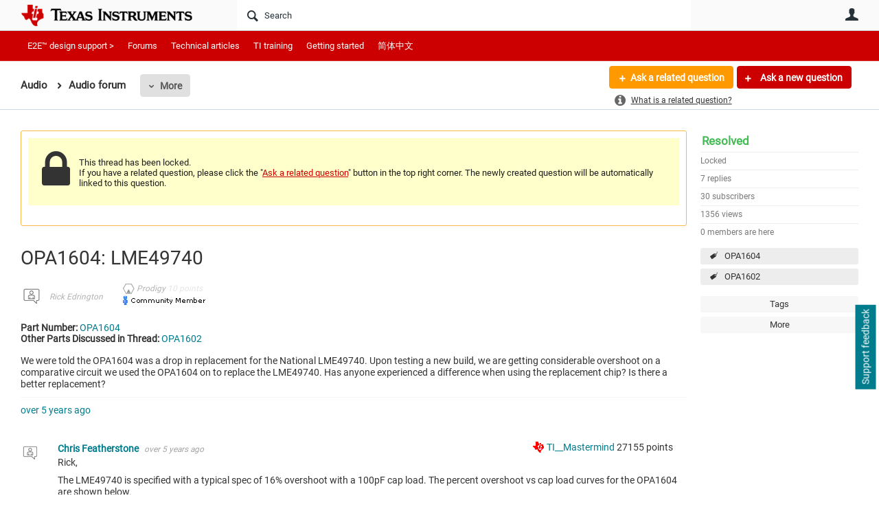

--- FILE ---
content_type: text/html; charset=utf-8
request_url: https://e2e.ti.com/support/audio-group/audio/f/audio-forum/1003393/opa1604-lme49740?tisearch=e2e-sitesearch&keymatch=OPA1604
body_size: 26886
content:
<!DOCTYPE html>
<html lang="en" class="direction-ltr" style="direction:ltr;" prefix="og: https://ogp.me/ns#"><head><link rel="stylesheet" href="https://e2e.ti.com/cfs-filesystemfile/__key/system/h-0000000392da7958-https-e2eticom-443-css/platform.less?_=639032245407788410" type="text/css" media="screen" /><script type ="text/javascript" src="https://e2e.ti.com/cfs-filesystemfile/__key/system/js/jquery.min.js?_=638878647323936770"></script><script type ="text/javascript" src="https://e2e.ti.com/cfs-filesystemfile/__key/system/js/telligent.glow.min.js?_=638878647324086750"></script><script type="text/javascript" src="https://e2e.ti.com/cfs-filesystemfile/__key/system/js/telligent.evolution.min.js?_=638878647324046770"></script><script type="text/javascript">
// <![CDATA[
try { jQuery.telligent.evolution.site.configure({baseUrl:'https://e2e.ti.com/',cookieSameSiteSetting:'Lax',loginReturnUrl:'/support/audio-group/audio/f/audio-forum/1003393/opa1604-lme49740?tisearch=e2e-sitesearch\u0026keymatch=OPA1604',isLogout:false,enableGlobalForm:false,scheduledFileStatusUrl:'https://e2e.ti.com/callback.ashx?__type=Telligent.Evolution.Platform.Scripting.Plugins.ScheduledFileSupportPlugin%2C%20Telligent.Evolution.Platform',badgeablePanelCountUrl:'https://e2e.ti.com/callback.ashx?__type=Telligent.Evolution.CoreServices.Administration.Plugins.BadgeablePanelsServicePlugin%2C%20Telligent.Evolution.Platform',contentPeekUrl:'https://e2e.ti.com/callback.ashx?__type=Telligent.Evolution.CoreServices.Peek.Implementations.ContentPeekSupportPlugin%2C%20Telligent.Evolution.Platform',contextQueryString:'_pcurl=~%2Fsupport%2Faudio-group%2Faudio%2Ff%2Faudio-forum%2F1003393%2Fopa1604-lme49740%3Ftisearch%3De2e-sitesearch%26keymatch%3DOPA1604',editorConfigVersionKey:'AAAAA5PZVEc%3D-AAAAA32%2BT%2FE%3D-638693810610000000-AAAAA5PpDys%3D',maxMediaWidth:0,mediaMaxHeight:0,defaultMediaWidth:320,defaultMediaHeight:240,directUploadContext:'25ae2f26-0f16-43ad-8802-eb0f528e4fff',directUploadUrl:'https://e2e.ti.com/api.ashx/v2/cfs/temporary.json?UploadContextId=25ae2f26-0f16-43ad-8802-eb0f528e4fff',alphaBlendUrl:'https://e2e.ti.com/cfs-filesystemfile/__key/system/images/alpha_5F00_blend.png?_=638878647321036870',blankUrl:'https://e2e.ti.com/cfs-filesystemfile/__key/system/images/blank.gif?_=638878647321176820',collapsedUrl:'https://e2e.ti.com/cfs-filesystemfile/__key/system/images/collapsed.gif?_=638878647321826810',hueBlendUrl:'https://e2e.ti.com/cfs-filesystemfile/__key/system/images/hue_5F00_blend.png?_=638878647322436840',blendUrl:'https://e2e.ti.com/cfs-filesystemfile/__key/system/images/blend.png?_=638878647321196870',ddlButtonUrl:'https://e2e.ti.com/cfs-filesystemfile/__key/system/images/ddl_5F00_button.gif?_=638878647321966850',expandedUrl:'https://e2e.ti.com/cfs-filesystemfile/__key/system/images/expanded.gif?_=638878647322216840',transparentUrl:'https://e2e.ti.com/cfs-filesystemfile/__key/system/images/transparent.png?_=638878647323706810',datePattern:{
	pattern: '<Jan,Feb,Mar,Apr,May,Jun,Jul,Aug,Sep,Oct,Nov,Dec> <1-31>, <0001-9999>',
    yearIndex: 2,
    monthIndex: 0,
    dayIndex: 1,
    hourIndex: -1,
    minuteIndex: -1,
    amPmIndex: -1,
    parseDateOnLoad: true
},timePattern:{
	pattern: '<1-12>:<00-59> <AM,PM>',
    yearIndex: -1,
    monthIndex: -1,
    dayIndex: -1,
    hourIndex: 0,
    minuteIndex: 1,
    amPmIndex: 2,
    parseDateOnLoad: true
},dateTimePattern:{
	pattern: '<Jan,Feb,Mar,Apr,May,Jun,Jul,Aug,Sep,Oct,Nov,Dec> <1-31>, <0001-9999> <1-12>:<00-59> <AM,PM>',
    yearIndex: 2,
    monthIndex: 0,
    dayIndex: 1,
    hourIndex: 3,
    minuteIndex: 4,
    amPmIndex: 5,
    parseDateOnLoad: true
},monthNames:['Jan','Feb','Mar','Apr','May','Jun','Jul','Aug','Sep','Oct','Nov','Dec'],dayNames:['Sun','Mon','Tue','Wed','Thu','Fri','Sat'],authorizationCookieName:'.te.csrf',accessingUserId:2101,accessingUserIsSystemAccount:true,accessingUserTemporary:false,accessingUserIsAuthenticated:false,restUiContext:"p\u0026forums-thread\u0026c6108064af6511ddb074de1a56d89593\u00265511e9a380954732b6e6565bad618eeb\u00260",versionKey:'638820768520000000',directionality:'ltr',editorLanguage:'en-US',autoLinkPattern:/((?:http|ftp|https):\/\/)([\w\-]{1,63}(?:\.[\w\-]{1,63}){0,127}(?:\([\w\-\.,@?!^=%&:/~\+#]{0,2046}\)|[\w\-\.,@?!^=%&:/~\+#]{0,2047}[\w\-@?^=%&:/~\+#]){0,2048})/i,defaultErrorMessage:'An error occurred.  Please try again or contact your administrator.',quoteText:'Quote',dateMinuteInFutureFormat:'in a few seconds',dateMinutesInFutureFormat:'in {0} minutes',dateHourInFutureFormat:'in over an hour',dateHoursInFutureFormat:'in {0} hours',dateDayInFutureFormat:'in {0} day',dateDaysInFutureFormat:'in {0} days',dateMonthInFutureFormat:'in {0} month',dateMonthsInFutureFormat:'in {0} months',dateYearInFutureFormat:'in over {0} year',dateYearsInFutureFormat:'in over {0} years',dateNowAgoFormat:'now',dateMinuteAgoFormat:'a few seconds ago',dateMinutesAgoFormat:'{0} minutes ago',dateHourAgoFormat:'{0} hour ago',dateHoursAgoFormat:'{0} hours ago',dateDayAgoFormat:'{0} day ago',dateDaysAgoFormat:'{0} days ago',dateMonthAgoFormat:'{0} month ago',dateMonthsAgoFormat:'{0} months ago',dateYearAgoFormat:'over {0} year ago',dateYearsAgoFormat:'over {0} years ago',previewZoomIn:'Zoom in',previewZoomOut:'Zoom out',previewClose:'Close',collapseExpandedItem:'Collapse',beforeUnloadMessageTip:'Progress will cancel if you leave.',pendingTip:'Progress will begin soon…',beforeUnloadMessageLabel:'Please wait…',clearText:'Clear',okText:'OK'});
jQuery.extend($.fn.evolutionUserFileTextBox.defaults,{removeText:'Remove',selectText:'Select/Upload...',noFileText:'No File Selected'});
jQuery.telligent.evolution.validation.registerExtensions({email:'Your email address is invalid.',emailRegex:'^\\w+([-+\\\u0027.]+\\w+)*@\\w+([-.]\\w+)*\\.\\w+([-.]\\w+)*$',username:'Your sign in name does not meet the requirements for this site.',usernameRegex:'^[a-zA-Z0-9_\\- @\\.]+$',emails:'One or more emails is invalid',url:'URL not in correct format',urlRegex:'^(?:(?:http|https|mailto|ftp|mms):|/|#|~/|data:image/(?:png|gif|jpe?g);base64,)',required:'This field is required.',date:'Please enter a valid date.',dateISO:'Please enter a valid date (ISO).',number:'Please enter a valid number.',digits:'Please enter only digits.',equalTo:'Please enter the same value again.',pattern:'Please enter valid value.',emailexists:'This email address is already in use.',groupnameexists:'This name is already in use.',mailinglistnameexists:'This name is already in use.',usernameexists:'This name is already in use.',wikipageexists:'This name is already in use.',maxlength:'Please enter no more than {0} characters.',minlength:'Please enter at least {0} characters.',rangelength:'Please enter a value between {0} and {1} characters long.',range:'Please enter a value between {0} and {1}.',max:'Please enter a value less than or equal to {0}.',min:'Please enter a value greater than or equal to {0}.',step:'Please enter a value that is a multiple of {0}.'});
jQuery.extend(jQuery.fn.evolutionLike.defaults,{likeText:'Like',unlikeText:'Unlike',modalTitleText:'People who like this',modalShowMoreText:'Show More',whoLikesOtherText:'\u003ca href=\"{user_profile_url}\" class=\"internal-link view-user-profile\"\u003e{user_display_name}\u003c/a\u003e likes this',whoLikesOtherTwoText:'\u003ca href=\"{user_profile_url}\" class=\"internal-link view-user-profile\"\u003e{user_display_name}\u003c/a\u003e and \u003cspan class=\"who-likes\"\u003e1 other\u003c/span\u003e like this',whoLikesOtherMultipleText:'\u003ca href=\"{user_profile_url}\" class=\"internal-link view-user-profile\"\u003e{user_display_name}\u003c/a\u003e and \u003cspan class=\"who-likes\"\u003e{count} others\u003c/span\u003e like this',whoLikesAccessingText:'You like this',whoLikesAccessingTwoText:'You and \u003cspan class=\"who-likes\"\u003e1 other\u003c/span\u003e like this',whoLikesAccessingMultipleText:'You and \u003cspan class=\"who-likes\"\u003e{count} others\u003c/span\u003e like this'});
jQuery.extend(jQuery.fn.evolutionInlineTagEditor.defaults,{editButtonText:'Edit tags',selectTagsText:'Select tags',saveTagsText:'Save',cancelText:'Cancel'});
jQuery.extend(jQuery.fn.evolutionStarRating.defaults,{titles:['Terrible','Poor','Fair','Average','Good','Excellent'],ratingMessageFormat:'Average rating: {rating} out of {max_rating} with {count} ratings.'});
jQuery.extend(jQuery.fn.evolutionModerate.defaults,{moderateLinkText:'moderate',reportLinkText:'Report as abusive',reportedLinkText:'Reported as abusive',reportedNotificationMessageText:'{NAME}\u0027s post has been reported. \u003cstrong\u003eThank you for your feedback.\u003c/strong\u003e'});
jQuery.extend(jQuery.fn.evolutionBookmark.defaults,{deleteBookmarkText:'Unbookmark {content_type_name}',addBookmarkText:'Bookmark this {content_type_name}',processingText:'...'});
jQuery.extend($.fn.evolutionCodeEditor.defaults,{editorUrl:'/cfs-file/__key/system/ace/ace.js'});
jQuery.extend(jQuery.telligent.evolution.ui.components.forumvotes.defaults,{modalTitleTextThread:'People who had this question',modalTitleTextReply:'People helped by this answer',noVotesText:'No Votes',modalShowMoreText:'More'});
jQuery.extend(jQuery.telligent.evolution.ui.components.forumqualityvotes.defaults,{modalTitleText:'People who voted on this thread',tipTextThread:'View Voters',noVotesText:'No Votes',upVoteText:'Vote Up',downVoteText:'Vote Down',logintext:'Login to vote on this thread',modalShowMoreText:'More'});
jQuery.extend(jQuery.fn.evolutionFeature.defaults,{editFeatureText:'Edit Feature',addFeatureText:'Feature ',processingText:'...'});
jQuery.extend(jQuery.fn.evolutionPager.defaults,{previousLabel:'Go to previous page',nextLabel:'Go to next page',firstLabel:'Go to first page',lastLabel:'Go to last page',individualPageLabel:'Go to page {0}'});
jQuery.telligent.evolution.systemNotifications.configure({explicitPanelUrl:'#_cptype=panel\u0026_cpcontexttype=Explicit\u0026_cppanelid=994a7020-02f3-4fc2-ba7d-be3f0febf9f9\u0026viewnotification=1',notificationText:'System Notification',reviewText:'Click to review and resolve.',andMoreText:' (plus {0} more)'});
} catch(e) { };
// ]]>
</script><script type="text/javascript">jQuery(function($) {
	$.telligent.evolution.messaging.subscribe('userActionFriendshipToggle', function(data) {
		var e = $(data.target);
		var userId = e.data('userid'), accessingUserId = e.data('accessinguserid'), v = parseInt(e.data('friendship'));
		var t = e.html();
		e.html('...');
		if (v == 0) {
				e.html(t);
				$.glowModal('/user/requestfriend?UserId=' + userId + '', {width:670,height:390});
		} else if (v == 3) {
				$.telligent.evolution.post({
					url: $.telligent.evolution.site.getBaseUrl() + 'api.ashx/v2/users/{RequestorId}/friends.json',
					data: { RequestorId: accessingUserId, RequesteeId: userId, RequestMessage: '\u003cp style=\"font-family: Verdana, Arial, Helvetica, sans-serif; font-size: 12px;\"\u003e\u003cstrong\u003eHi,\u003c/strong\u003e\u003c/p\u003e\n\u003cp style=\"font-family: Verdana, Arial, Helvetica, sans-serif; font-size: 12px;\"\u003e\u003cstrong\u003eI would like to be friends with you on the \u003ca style=\"color: #ff0000;\" title=\"TI E2E Community\"\u003eTI E2E Support forums.\u003c/a\u003e Thank you!\u003c/strong\u003e\u003c/p\u003e '},
					dataType: 'json',
					success: function(response) { window.location = window.location; },
					error: function(response) {  e.html(t); }
				});
		} else if (v == 1 || v == 2 || v == 4) {
			if (v == 4 || (v == 1 && window.confirm('Are you sure you want to cancel this friendship request?')) || (v == 2 && window.confirm('Are you sure you want to unfriend this person?'))) {
				$.telligent.evolution.del({
					url: $.telligent.evolution.site.getBaseUrl() + 'api.ashx/v2/users/{RequestorId}/friends/{RequesteeId}.json',
					data: { RequestorId: accessingUserId, RequesteeId: userId },
					dataType: 'json',
					success: function(response) { window.location = window.location; },
					error: function(response) {  e.html(t); }
				});
			} else { e.html(t); }
		}
	});
});</script><script type="text/javascript">
(function($){
$.extend($.fn.evolutionUpDownVoting.defaults,{voteDownMessage:'Vote against this idea',voteUpMessage:'Vote for this idea',loginMessage:'Sign in to vote on ideas',noPermissionMessage:'You do not have permission to vote for this idea',notGroupMemberMessage:'Join this group to vote on this idea',deleteMessage:'Remove your vote for this idea',readOnlyMessage: 'Voting on this idea has been disabled',switchToDownVoteMessage: 'Vote against this idea instead of for it',switchToUpVoteMessage: 'Vote for this idea instead of against it',voteDownAgainMessage:'Vote against this idea again',voteUpAgainMessage:'Vote for this idea again',removeDownVoteMesage:'Remove a vote against this idea',removeUpVoteMessage:'Remove a vote for this idea',viewVotesMessage:'View votes' });}(jQuery));
</script>
<script type="text/javascript">(function($){ $.telligent.evolution.media.defaults.endpoint = 'https://e2e.ti.com/callback.ashx?__type=Telligent.Evolution.Api.Plugins.Endpoints.FileViewerEndpoint%2C%20Telligent.Evolution.Platform'; }(jQuery));</script><script type="text/javascript">(function($){ $.telligent.evolution.preview.defaults.endpoint = 'https://e2e.ti.com/callback.ashx?__type=Telligent.Evolution.Api.Plugins.Endpoints.WebPreviewEndpoint%2C%20Telligent.Evolution.Platform'; }(jQuery));</script><script type="text/javascript">(function($){ $.fn.evolutionComposer.plugins.mentions.defaults.mentionablesEndpoint = 'https://e2e.ti.com/callback.ashx?__type=Telligent.Evolution.Api.Plugins.Endpoints.MentionablesEndpoint%2C%20Telligent.Evolution.Platform'; }(jQuery));</script><script type="text/javascript">(function($){ $.telligent.evolution.language.defaults.dateEndpoint = 'https://e2e.ti.com/callback.ashx?__type=Telligent.Evolution.Api.Plugins.Endpoints.DateFormattingEndpoint%2C%20Telligent.Evolution.Platform'; }(jQuery));</script><script type="text/javascript">(function($){ $.fn.evolutionUserFileTextBox.defaults.endpoint = 'https://e2e.ti.com/callback.ashx?__type=Telligent.Evolution.Api.Plugins.Endpoints.UserFileTextBoxEndpoint%2C%20Telligent.Evolution.Platform'; }(jQuery));</script><script type="text/javascript">
if (window === window.top) {
	jQuery(function(j){
		var redirected = false;
		var ensureLoggedIn = function(){
			if (!redirected) {
				var hashData = jQuery.telligent.evolution.url.hashData();
				if (hashData._cptype){
					redirected = true;
					window.location = jQuery.telligent.evolution.url.modify({
						url:'/login?ReturnUrl=%2Fsupport%2Faudio-group%2Faudio%2Ff%2Faudio-forum%2F1003393%2Fopa1604-lme49740%3Ftisearch%3De2e-sitesearch%26keymatch%3DOPA1604',
						query: {
							ReturnUrl:window.location+''
						},
						hash: ''
					});
				}
			}
		};
		jQuery(window).on('hashchange', function(){
			ensureLoggedIn();
		});
		ensureLoggedIn()
	});
}
</script><script type="text/javascript">jQuery(function($) {
	$.telligent.evolution.messaging.subscribe('userActionSubscibeToggle', function(data) {
		var e = $(data.target);
		var userId = e.data('userid'), accessingUserId = e.data('accessinguserid'), v = e.data('subscribe');
		e.html('...');
		if (v) {
			$.telligent.evolution.post({
				url: $.telligent.evolution.site.getBaseUrl() + 'api.ashx/v2/usersubscriptions/{FollowerId}/following.json',
				data: {  FollowerId: accessingUserId, FollowingId: userId },
				dataType: 'json',
				success: function(response) { e.html('Email unsubscribe to user').data('subscribe', false); },
				error: function(response) {  e.html('Email subscribe to user').data('subscribe', true); }
			});
		} else {
			$.telligent.evolution.del({
				url: $.telligent.evolution.site.getBaseUrl() + 'api.ashx/v2/usersubscriptions/{FollowerId}/following/{FollowingId}.json',
				data: {  FollowerId: accessingUserId, FollowingId: userId },
				dataType: 'json',
				success: function(response) { e.html('Email subscribe to user').data('subscribe', true); },
				error: function(response) {  e.html('Email subscribe to user').data('subscribe', false); }
			});
		}
	});
});</script><title>OPA1604: LME49740 - Audio forum - Audio - TI E2E support forums</title>
<link rel="canonical" href="https://e2e.ti.com/support/audio-group/audio/f/audio-forum/1003393/opa1604-lme49740" /><meta key="og:site_name" content="TI E2E support forums" />
<meta name="GENERATOR" content="Telligent Community 13" />
<meta name="description" content="Part Number: OPA1604 Other Parts Discussed in Thread: OPA1602 We were told the OPA1604 was a drop in replacement for the National LME49740. Upon testing a new build" />
<meta name="keywords" content="OPA1604, OPA1602" />
<meta property="og:Title" content="OPA1604: LME49740" />
<meta name="e2e_group" content="Support Forums" />
<meta name="e2e_group_family" content="Audio Group" />
<meta name="e2e_subgroup_family" content="Audio" />
<meta name="e2e_type" content="Forum" /><link type="text/css" rel="stylesheet" href="https://e2e.ti.com/cfs-filesystemfile/__key/uifiles/h-0000000392da7957-3fc3f82483d14ec485ef92e206116d49-s-00000000000000000000000000000000-0-theme_5F00_000-theme-f-1-638879372058100000-https-e2eticom-443/screen.less?_=639032245408658380" /><link type="text/css" rel="stylesheet" href="https://e2e.ti.com/cfs-filesystemfile/__key/uifiles/h-0000000392da7957-3fc3f82483d14ec485ef92e206116d49-s-00000000000000000000000000000000-0-theme_5F00_000-theme-f-1-638879372058100000-https-e2eticom-443/print.css?_=639032245410618280" media="print" /><link type="text/css" rel="stylesheet" href="https://e2e.ti.com/cfs-filesystemfile/__key/uifiles/h-0000000392da7957-3fc3f82483d14ec485ef92e206116d49-s-00000000000000000000000000000000-0-theme_5F00_000-theme-f-1-638879372058100000-https-e2eticom-443/handheld.less?_=639032245455637370" media="only screen and (max-width: 670px)" /><link type="text/css" rel="stylesheet" href="https://e2e.ti.com/cfs-filesystemfile/__key/uifiles/h-0000000392da7957-3fc3f82483d14ec485ef92e206116d49-s-00000000000000000000000000000000-0-theme_5F00_000-theme-f-1-638879372058100000-https-e2eticom-443/tablet.less?_=639032245397338570" media="only screen and (min-device-width: 671px) and (max-device-width: 1024px) and (orientation: landscape), only screen and (min-device-width: 671px) and (max-device-width: 1024px) and (orientation: portrait)" /><meta name="viewport" content="width=device-width, user-scalable=no, initial-scale=1, maximum-scale=1" />

	<link rel="icon" type="image/png" href="https://e2e.ti.com/cfs-file/__key/themefiles/tc-s-3fc3f82483d14ec485ef92e206116d49-00000000000000000000000000000000-favicon/tiicon.gif">
	<link rel="apple-touch-icon" href="https://e2e.ti.com/cfs-file/__key/themefiles/tc-s-3fc3f82483d14ec485ef92e206116d49-00000000000000000000000000000000-favicon/tiicon.gif">
<link type="text/css" rel="stylesheet" href="https://e2e.ti.com/cfs-filesystemfile/__key/uifiles/h-0000000392da7957-3fc3f82483d14ec485ef92e206116d49-s-00000000000000000000000000000000-0-theme_5F00_000-theme-f-1-638879372058100000-https-e2eticom-443/ti_5F00_style.less?_=639032245393388650" />
<script type="text/javascript" src="https://e2e.ti.com/cfs-filesystemfile/__key/themefiles/f-s-3fc3f82483d14ec485ef92e206116d49-jsfiles/theme.js?_=638879372060193130"></script>
<script type="text/javascript">
jQuery(function(j){
	j.telligent.evolution.theme.social.register({
		dockedSidebars:  true ,
		adaptiveHeaders:  true ,
		adaptiveHeadersMinWidth: 670
	})
});
</script><script type="text/javascript" src="https://e2e.ti.com/cfs-filesystemfile/__key/themefiles/f-s-3fc3f82483d14ec485ef92e206116d49-jsfiles/e2e.js?_=638879372060243000"></script>
<link rel="stylesheet" href="https://e2e.ti.com/cfs-filesystemfile/__key/uifiles/h-0000000392da7957-3fc3f82483d14ec485ef92e206116d49-g-5511e9a380954732b6e6565bad618eeb-0-header_5F00_0010-1905-f-3-638879242613200000-https-e2eticom-443/style.less?_=639032245533480680"  />
<link rel="stylesheet" href="https://e2e.ti.com/cfs-filesystemfile/__key/uifiles/h-0000000392da7957-3fc3f82483d14ec485ef92e206116d49-g-5511e9a380954732b6e6565bad618eeb-0-header_5F00_0010-1906-f-3-638879242609130000-https-e2eticom-443/style.less?_=639032245920967510"  />
<link rel="stylesheet" href="https://e2e.ti.com/utility/scripted-file.ashx?_fid=1906&_wid=header-1906&_ct=header_0010&_ctt=c6108064af6511ddb074de1a56d89593&_ctc=5511e9a380954732b6e6565bad618eeb&_ctn=3fc3f82483d14ec485ef92e206116d49&_ctd=0&_ep=0&_rt=Web&tisearch=e2e-sitesearch&keymatch=OPA1604&_cft=Other&_cf=style.vm&_pcurl=~%2Fsupport%2Faudio-group%2Faudio%2Ff%2Faudio-forum%2F1003393%2Fopa1604-lme49740%3Ftisearch%3De2e-sitesearch%26keymatch%3DOPA1604"  />
<link rel="stylesheet" href="https://e2e.ti.com/cfs-filesystemfile/__key/uifiles/h-0000000392da7957-3fc3f82483d14ec485ef92e206116d49-g-5511e9a380954732b6e6565bad618eeb-0-header_5F00_0010-5826-f-3-637777169604970000-https-e2eticom-443/style.less?_=639032245520370980"  />
<link rel="stylesheet" href="https://e2e.ti.com/cfs-filesystemfile/__key/uifiles/h-0000000392da7957-3fc3f82483d14ec485ef92e206116d49-g-5511e9a380954732b6e6565bad618eeb-0-pforums_2D00_thread_5F00_0000-323179-f-3-638042140204430000-https-e2eticom-443/style.less?_=639032245915717550"  />
<link rel="stylesheet" href="https://e2e.ti.com/cfs-filesystemfile/__key/uifiles/h-0000000392da7957-3fc3f82483d14ec485ef92e206116d49-g-5511e9a380954732b6e6565bad618eeb-0-pforums_2D00_thread_5F00_0000-323180-f-3-638960679270600000-https-e2eticom-443/style.less?_=639032245923687390"  />
<link rel="stylesheet" href="https://e2e.ti.com/cfs-filesystemfile/__key/uifiles/h-0000000392da7957-3fc3f82483d14ec485ef92e206116d49-g-5511e9a380954732b6e6565bad618eeb-0-pforums_2D00_thread_5F00_0000-323183-f-3-638042140204430000-https-e2eticom-443/style.less?_=639032245923867470"  />
<link rel="stylesheet" href="https://e2e.ti.com/cfs-filesystemfile/__key/uifiles/h-0000000392da7957-3fc3f82483d14ec485ef92e206116d49-g-5511e9a380954732b6e6565bad618eeb-0-pforums_2D00_thread_5F00_0000-323187-f-3-638820768520000000-https-e2eticom-443/style.less?_=639032245915527620"  />
<link rel="stylesheet" href="https://e2e.ti.com/cfs-filesystemfile/__key/uifiles/h-0000000392da7957-3fc3f82483d14ec485ef92e206116d49-g-5511e9a380954732b6e6565bad618eeb-0-pforums_2D00_thread_5F00_0000-323188-f-3-638042140204430000-https-e2eticom-443/style.less?_=639032245921107450"  />
<link rel="stylesheet" href="https://e2e.ti.com/cfs-filesystemfile/__key/uifiles/h-0000000392da7957-3fc3f82483d14ec485ef92e206116d49-g-5511e9a380954732b6e6565bad618eeb-0-footer_5F00_0010-3346-f-3-638820768520000000-https-e2eticom-443/style.less?_=639032245533711350"  /><link rel="alternate" type="application/rss+xml" title="Audio (RSS 2.0)" href="https://e2e.ti.com/support/audio-group/audio/rss"  /><link rel="alternate" type="application/rss+xml" title="Audio forum - Recent Threads (RSS 2.0)" href="https://e2e.ti.com/support/audio-group/audio/f/audio-forum/rss?Mode=0"  /><link rel="alternate" type="application/rss+xml" title="Audio forum - Recent Posts (RSS 2.0)" href="https://e2e.ti.com/support/audio-group/audio/f/audio-forum/rss?Threadless=1"  /><link rel="alternate" type="application/rss+xml" title="OPA1604: LME49740 (RSS 2.0)" href="https://e2e.ti.com/support/audio-group/audio/f/audio-forum/1003393/opa1604-lme49740/rss?ContentTypeId=0"  /></head><body spellcheck="true">


<div class="single-column header-fragments evolution-reflow-container" data-related="_h_page" id="_h_singlecolumn" style = "display:none"></div><div class="header-fragments evolution-reflow-container" data-related="_h_singlecolumn" id="_h_page"  data-reflow-width="670"><div class="layout">
<div class="layout-header"></div>
<div class="layout-content header-top-content" id="_h_layout"><div class="layout-region header" id="_h_header">
<div class="layout-region-inner header"><div class="content-fragment site-banner no-wrapper responsive-1 	all
" id="header-1905" data-reflow="_h_header,_h_singlecolumn,1,0,0">
<div class="content-fragment-content">







								


	
<style>
.header-fragments .layout .header-top-content .layout-region.header {
	background-color: #FAFAFA;
}

.banner.site fieldset ul.field-list li.field-item .field-item-input input {
	background-color: #FFFFFF;
}


.header-fragments .header-top-content .layout-region.header .banner.site .navigation-list ul a,
.header-fragments .header-top-content .layout-region.header .banner.site .navigation-list ul a.active,
.header-fragments .header-top-content .layout-region.header .banner.site fieldset ul li .field-item-input input,
.header-fragments .header-top-content .layout-region.header .banner.site fieldset ul li .field-item-input input.active,
.header-fragments .header-top-content .layout-region.header .banner.site fieldset ul.field-list li.field-item .field-item-input:after,
.header-fragments .header-top-content .layout-region.header .banner.site fieldset ul.field-list li.field-item .field-item-input input.active,
.header-fragments .header-top-content .layout-region.header .content-fragment.navigation-custom .navigation-list[data-direction='horizontal'] a {
	color: #263238;
}
.header-fragments .header-top-content .layout-region.header .banner.site fieldset ul.field-list li.field-item .field-item-input input::placeholder {
	color: #263238;
}
.header-fragments .header-top-content .layout-region.header .banner.site fieldset ul.field-list li.field-item .field-item-input input:-ms-input-placeholder {
	color: #263238;
}
.header-fragments .header-top-content .layout-region.header .banner.site fieldset ul.field-list li.field-item .field-item-input input::-ms-input-placeholder {
	color: #263238;
}

.header-fragments:hover .header-top-content .layout-region.header .banner.site .navigation-list ul a,
.header-fragments:hover .header-top-content .layout-region.header .banner.site .navigation-list ul a.active,
.header-fragments .header-top-content .layout-region.header .banner.site .navigation-list ul a.active,
.header-fragments:hover .header-top-content .layout-region.header .banner.site fieldset ul li .field-item-input input,
.header-fragments:hover .header-top-content .layout-region.header .banner.site fieldset ul li .field-item-input input.active,
.header-fragments:hover .header-top-content .layout-region.header .banner.site fieldset ul.field-list li.field-item .field-item-input:after,
.header-fragments:hover .header-top-content .layout-region.header .banner.site fieldset ul.field-list li.field-item .field-item-input input.active,
.header-fragments .header-top-content .layout-region.header .content-fragment.navigation-custom .navigation-list[data-direction='horizontal'] a.subnav-open,
.header-fragments .header-top-content .layout-region.header .content-fragment.navigation-custom .navigation-list[data-direction='horizontal'] a.links-expanded,
.header-fragments:hover .header-top-content .layout-region.header .content-fragment.navigation-custom .navigation-list[data-direction='horizontal'] a {
	color: #263238;
}
.header-fragments:hover .header-top-content .layout-region.header .banner.site fieldset ul.field-list li.field-item .field-item-input input::placeholder {
	color: #263238;
}
.header-fragments:hover .header-top-content .layout-region.header .banner.site fieldset ul.field-list li.field-item .field-item-input input:-ms-input-placeholder {
	color: #263238;
}
.header-fragments:hover .header-top-content .layout-region.header .banner.site fieldset ul.field-list li.field-item .field-item-input input::-ms-input-placeholder {
	color: #263238;
}
.header-fragments .header-top-content .layout-region.header .content-fragment.navigation-custom .navigation-list[data-direction='horizontal'] a.selected:after {
	background-color: #263238;
}



	.banner.site.with-site-navigation fieldset.search {
		border-left: 1px solid #CFD8DC;
		border-right: 1px solid #CFD8DC;
	}
	.header-fragments .layout .header-top-content .layout-region.header {
		border-bottom: 1px solid #CFD8DC;
	}

.single-column .banner.site {
	background-color: #FAFAFA;
}
.single-column .banner.site > .navigation-list.handheld ul a,
.single-column .banner.site .container.handheld .user-links ul a {
	color: #263238;
}
.single-column .banner.site > .navigation-list.handheld ul a.active,
.single-column .banner.site .container.handheld .user-links ul a.active {
	color: #263238;
}
	.single-column .content-fragment.site-banner  {
		border-bottom: 1px solid #CFD8DC;
	}
.site-navigation { display: none !important; }
</style>




<div class="banner site  all  " id="header-1905_banner">
			<div class="avatar">
																		<a href="https://www.ti.com" title="Home"  class="ui-tip" >
					<img src="https://e2e.ti.com/cfs-filesystemfile/__key/communityserver-components-imagefileviewer/widgetcontainerfiles-3fc3f82483d14ec485ef92e206116d49-s-AAAAAAAAAAAAAAAAAAAAAA-header-header-8umHF_2D00_df5UqqDVtpKc4Plw-logo/ic_2D00_logo.png_2D00_250x88.png_2D00_250x88.png?_=638715204498769710" style="max-height: 44px;max-width: 125px;" border="0px" alt="TI E2E support forums" />
				</a>
					</div>

					<div class="name hidden">TI E2E support forums</div>
		
						<form><fieldset class="search" id="header-1905_searchFields">
			<ul class="field-list">
				<li class="field-item">
					<span class="field-item-description hidden">
						<label>Search</label>
					</span>
					<span class="field-item-input">
						<input autocomplete="off" type="search" placeholder="Search" aria-label="Search" id="header-1905_Search" value=""  />
					</span>
				</li>
			</ul>
		</fieldset></form>
								<div class="navigation-list user-links" id="header-1905_bannerLinks">
					<ul>
																																																										<li class="navigation-list-item">
								<a href="/login?ReturnUrl=%2Fsupport%2Faudio-group%2Faudio%2Ff%2Faudio-forum%2F1003393%2Fopa1604-lme49740%3Ftisearch%3De2e-sitesearch%26keymatch%3DOPA1604" class="internal-link user with-icon ui-tip" title="Join or sign in">User</a>
							</li>
																																																																						</ul>
				</div>
						<div class="navigation-list handheld">
			<ul>
				<li class="navigation-list-item">
					<a href="#" class="site" id="header-1905_handheldSiteLinksLink"  style="visibility: hidden;">Site</a>
				</li>
				<li class="navigation-list-item">
					<a href="#" class="search" id="header-1905_handheldSearchFieldsLink">Search</a>
				</li>
				<li class="navigation-list-item">
																		<a href="/login?ReturnUrl=%2Fsupport%2Faudio-group%2Faudio%2Ff%2Faudio-forum%2F1003393%2Fopa1604-lme49740%3Ftisearch%3De2e-sitesearch%26keymatch%3DOPA1604" class="user">User</a>
															</li>
			</ul>
		</div>
		<div class="container handheld">
			<fieldset class="search" style="display:none" id="header-1905_handheldSearchFields"></fieldset>
			<div class="user-links" style="display:none" id="header-1905_handheldBannerLinks"></div>
		</div>
	</div>

</div>
<div class="content-fragment-footer"></div>
</div>
</div>
</div>
<div class="layout-region content" id="_h_content">
<div class="layout-region-inner content"><div class="content-fragment navigation-custom no-wrapper responsive-1 " id="header-1906" data-reflow="_h_content,_h_singlecolumn,1,1,1">
<div class="content-fragment-content">




	


			<div class="ui-links navigation-list links"
			id="header-1906_container"
			data-minlinks="0"
			data-direction="horizontal"
			data-maxlinks="6">
			<ul class="navigation-list">
						<li class="navigation-list-item">
					<a href="/" >E2E™ design support ></a>
																
				</li>
						<li class="navigation-list-item">
					<a href="/support/"  class="selected" >Forums</a>
																		<ul class="children" style="display:none">
																			<li>
								<a href="/support/amplifiers-group/" >Amplifiers</a>
							</li>
																			<li>
								<a href="/support/enterprise-automation-integration-group/" > API solutions</a>
							</li>
																			<li>
								<a href="/support/audio-group/"  class="selected" >Audio</a>
							</li>
																			<li>
								<a href="/support/clock-timing-group/" >Clock & timing</a>
							</li>
																			<li>
								<a href="/support/data-converters-group/" >Data converters</a>
							</li>
																			<li>
								<a href="/support/dlp-products-group/" >DLP® products</a>
							</li>
																			<li>
								<a href="/support/interface-group/" >Interface</a>
							</li>
																			<li>
								<a href="/support/isolation-group/" >Isolation</a>
							</li>
																			<li>
								<a href="/support/logic-group/" >Logic</a>
							</li>
																			<li>
								<a href="/support/microcontrollers/" >Microcontrollers</a>
							</li>
																			<li>
								<a href="/support/motor-drivers-group/" >Motor drivers</a>
							</li>
																			<li>
								<a href="/support/power-management-group/" >Power management</a>
							</li>
																			<li>
								<a href="/support/processors-group/" >Processors</a>
							</li>
																			<li>
								<a href="/support/rf-microwave-group/" >RF & microwave</a>
							</li>
																			<li>
								<a href="/support/sensors-group/" >Sensors</a>
							</li>
																			<li>
								<a href="/support/site-support-group/" >Site support</a>
							</li>
																			<li>
								<a href="/support/switches-multiplexers-group/" >Switches & multiplexers</a>
							</li>
																			<li>
								<a href="/support/tools/" >Tools</a>
							</li>
																			<li>
								<a href="/support/wireless-connectivity/" >Wireless connectivity</a>
							</li>
																			<li>
								<a href="/support/legacy_forums/subgrouplist" >Archived forums</a>
							</li>
																			<li>
								<a href="/support/archive/" >Archived groups</a>
							</li>
													</ul>
											
				</li>
						<li class="navigation-list-item">
					<a href="/blogs_/" >Technical articles</a>
																
				</li>
						<li class="navigation-list-item">
					<a href="https://training.ti.com/" >TI training</a>
																		<ul class="children" style="display:none">
																			<li>
								<a href="https://www.ti.com/ww/en/techdays/index.html" >Tech days</a>
							</li>
																			<li>
								<a href="https://training.ti.com/" >Online training</a>
							</li>
																			<li>
								<a href="https://training.ti.com/search-catalog/type/classroom/type/webcast" >Live events</a>
							</li>
																			<li>
								<a href="https://www.ti.com/ww/en/power_supply_design_seminars/index.html" >Power Supply Design Seminar</a>
							</li>
													</ul>
											
				</li>
						<li class="navigation-list-item">
					<a href="https://e2e.ti.com/support/site-support/f/site-support-forum/761620/faq-getting-started-in-e2e" >Getting started</a>
																
				</li>
						<li class="navigation-list-item">
					<a href="https://e2echina.ti.com/" >简体中文</a>
																
				</li>
					<li class="navigation-list-item">
					<a href="#" class="prepend-icon down-open-mini" data-more>More</a>
				</li>
				<li class="navigation-list-item">
					<a href="#" data-cancel>Cancel</a>
				</li>
			</ul>
		</div>
		</div>
<div class="content-fragment-footer"></div>
</div>
<div class="content-fragment header-fragment t-i-header no-wrapper responsive-1 " id="header-1907" data-reflow="_h_content,_h_singlecolumn,1,1,2">
<div class="content-fragment-content">


<script src="//www.ti.com/assets/js/headerfooter/personalization.js"></script>
<script src="https://e2e.ti.com/cfs-filesystemfile/__key/defaultwidgets/e2e80000000000000000000000000000-ba07e341ef4c447381f34fdb978eec44/includes_5F00_pg.js?_=639032237513766327"></script>
<script src="/cfs-file/__key/system/js-ti-src-lib/lib.js"></script>
<script src="/PX6S0wC5C7/init.js" async></script></div>
<div class="content-fragment-footer"></div>
</div>
<div id="header-5826"></div>
<div class="content-fragment group-banner no-wrapper responsive-1 " id="header-1909" data-reflow="_h_content,_h_singlecolumn,1,1,4">
<div class="content-fragment-content">








<link rel="stylesheet" href="https://e2e.ti.com/cfs-filesystemfile/__key/defaultwidgets/e2e80000000000000000000000000000-e84cb39577e84267a3dd6dde82120a4a/main.css?_=639032237514426316"/>




			
			
		
<style>
	.single-column.header-fragments,
	.header-fragments .layout .header-top-content .layout-region.content,
	.header-fragments .layout .header-top-content.with-adaptable-elements .layout-region.content {
		background: #FFFFFF;
	}

	.content-fragment.group-banner .banner.context .name A, .content-fragment.group-banner .banner.context .description A { color: #333333; }

				.single-column.header-fragments {}

		.header-fragments .layout .header-top-content:not(.scrolled) .layout-region.content,
		.header-fragments .layout .header-top-content.with-adaptable-elements:not(.scrolled) .layout-region.content {
			 border-bottom: 1px solid #CFD8DC;
		}

		.header-fragments .layout .header-top-content:not(scrolled) {
			box-shadow: none;
		}
		.header-fragments .layout .header-top-content.scrolled {
			box-shadow: 0 2px 5px rgba(0, 0, 0, 0.15);
		}
		
		.banner.context.slim .hierarchy > .parent-navigation a.more:before,
	.banner.context > .hierarchy > .parent-navigation ul li a,
	.banner.context > .hierarchy > .parent-navigation ul li a:hover,
	.banner.context > .hierarchy > .parent-navigation ul li a:before,
	.scrolled .banner.context > .hierarchy > .parent-navigation a.more:before,
	.scrolled .banner.context > .hierarchy > .parent-navigation ul li a:before,
	.banner.context > .hierarchy > .parent-navigation ul li a.more.links-expanded,
	.banner.context > .hierarchy > .parent-navigation ul li a.more.links-expanded:before,
	.banner.context > .hierarchy > .parent-navigation ul li a.more:before {
		color: #263238;
	}

		.banner.context > .hierarchy > .current-hierarchy > .hierarchy-component,
	.banner.context > .hierarchy > .current-hierarchy > .hierarchy-component a,
	.banner.context > .hierarchy > .current-hierarchy > .hierarchy-component:before,
	.banner.context > .hierarchy > .current-hierarchy > .hierarchy-component a:hover {
		color: #263238;
	}

		.banner.context > .hierarchy > .current-hierarchy > .applications ul a,
	.banner.context > .hierarchy > .current-hierarchy > .applications ul a:hover,
	.banner.context > .hierarchy > .current-hierarchy > .applications ul a.more,
	.banner.context:not(.home) > .hierarchy > .current-hierarchy > .applications ul a.more,
	.banner.context:not(.home) > .hierarchy > .current-hierarchy > .applications ul a.more:before,
	.banner.context.home > .hierarchy > .current-hierarchy > .applications ul a.more:before,
	.scrolled .banner.context .hierarchy .current-hierarchy > .applications ul a.more,
	.scrolled .banner.context .hierarchy .current-hierarchy > .applications ul a.more:before,
	.banner.context.slim:not(.home) > .hierarchy > .current-hierarchy > .applications ul a.more,
	.banner.context.slim:not(.home) > .hierarchy > .current-hierarchy > .applications ul a.more:before,
	.scrolled .banner.context:not(.home) > .hierarchy > .current-hierarchy > .applications ul a.more,
	.scrolled .banner.context:not(.home) > .hierarchy > .current-hierarchy > .applications ul a.more:before {
		border-color: #263238;
		color: #263238;
	}
	.banner.context.home > .hierarchy > .current-hierarchy > .applications ul a.links-expanded,
	.banner.context.home > .hierarchy > .current-hierarchy > .applications ul a.links-expanded:before,
	.banner.context.home > .hierarchy > .current-hierarchy > .applications ul a.more.links-expanded:before,
	.scrolled .banner.context .hierarchy .current-hierarchy > .applications ul a.more.links-expanded,
	.scrolled .banner.context .hierarchy .current-hierarchy > .applications ul a.more.links-expanded:before,
	.banner.context:not(.home) > .hierarchy > .current-hierarchy > .applications ul a.more.links-expanded,
	.banner.context:not(.home) > .hierarchy > .current-hierarchy > .applications ul a.more.links-expanded:before,
	.banner.context.slim:not(.home) > .hierarchy > .current-hierarchy > .applications ul a.more.links-expanded,
	.banner.context.slim:not(.home) > .hierarchy > .current-hierarchy > .applications ul a.more.links-expanded:before,
	.scrolled .banner.context:not(.home) > .hierarchy > .current-hierarchy > .applications ul a.more.links-expanded,
	.scrolled .banner.context:not(.home) > .hierarchy > .current-hierarchy > .applications ul a.more.links-expanded:before {
		background-color: #263238;
		color: #FFFFFF;
		border-color: #263238;
	}

		.banner.context > .new ul a,
	.banner.context .navigation-list.new ul a.links-expanded,
	.banner.context .navigation-list.new ul a.links-expanded:hover,
	.banner.context .navigation-list.new ul a.links-expanded:active,
	.banner.context .navigation-list.new ul a:hover {
		background-color: #263238;
		color: #FFFFFF;
	}
	.single-column .banner.context > .new a,
	.single-column .banner.context:not(.home) > .new a,
	.single-column .banner.context.home > .new a {
		color: #263238;
		border-color: #263238;
	}

		.banner.application,
	.banner.application .navigation-list a,
	.banner.application .name .title a {
		color: #263238;
	}
	.banner.application::after {
		background-color: #263238;
	}


		.header-fragments .content-fragment.navigation-custom .navigation-list[data-direction='horizontal'] a,
	.header-fragments .content-fragment.navigation-custom .navigation-list[data-direction='horizontal'] a:hover {
		color: #263238;
	}
	.header-fragments .content-fragment.navigation-custom:after,
	.header-fragments .content-fragment.navigation-custom .navigation-list[data-direction='horizontal'] a.selected:after {
		background-color: #263238;
	}
	.header-fragments:hover .header-top-content .layout-region.content .content-fragment.navigation-custom .navigation-list[data-direction='horizontal'] a {
		color: #263238;
	}
	.header-fragments .header-top-content .layout-region.content .content-fragment.navigation-custom .navigation-list[data-direction='horizontal'] a.links-expanded,
	.header-fragments .header-top-content .layout-region.content .content-fragment.navigation-custom .navigation-list[data-direction='horizontal'] a.subnav-open,
	.header-fragments:hover .header-top-content .layout-region.content .content-fragment.navigation-custom .navigation-list[data-direction='horizontal'] a.links-expanded,
	.header-fragments:hover .header-top-content .layout-region.content .content-fragment.navigation-custom .navigation-list[data-direction='horizontal'] a.subnav-open {
		background-color: #263238;
		color: #FFFFFF;
	}

</style>


<div class="banner context  ">
  	<div class="avatar">
		<a href="https://e2e.ti.com/support/audio-group/audio/"  >
			<img src="https://e2e.ti.com/cfs-filesystemfile/__key/communityserver-components-imagefileviewer/communityserver-components-groupavatars_2E00_/default.png_2D00_68x68x2.png?_=638256304222205490" style="width: 68px;max-height:68px;overflow:hidden;background:url(&#39;https://e2e.ti.com/cfs-filesystemfile/__key/communityserver-components-imagefileviewer/communityserver-components-groupavatars_2E00_/default.png_2D00_68x68x2.png?_=638256304222205490&#39;) center center no-repeat;background-size:cover;aspect-ratio:68/68" alt="Audio" />
		</a>
	</div>
	<div class="tigb">
	<h3 class="name">
		<a href="https://e2e.ti.com/support/audio-group/audio/"><span  >Audio</span></a>
	</h3>

			<h2 class="description">
			<a href="https://e2e.ti.com/support/audio-group/audio/f/audio-forum"><span >Audio forum</span></a>
		</h2>
	</div>
			<div  class="navigation-list applications"  >
			<div class="ui-links" data-minlinks="0"  data-maxlinks="0" data-direction="vertical" >
				<ul>
																		<li class="navigation-list-application ">
							<a href="/support/audio-group/audio/mentions" class="internal-link group-mention-list ">Mentions</a>
						</li>
																							<li class="navigation-list-application ">
							<a href="/support/audio-group/audio/tags" class="internal-link view-tags ">Tags</a>
						</li>
											<li class="navigation-list-tem">
						<a href="#" class="more" data-more>More</a>
					</li>
					<li class="navigation-list-tem">
						<a href="#" data-cancel>Cancel</a>
					</li>
				</ul>
			</div>
		</div>
	
	
																			<div class="new-buttons">
			
			<div class="navigation-list related">
				<div class="ui-links" data-maxlinks="1" data-minlinks="1">
					<ul class="navigation-list">
						<li class="navigation-list-item">
																																		<a class="internal-link add-post forum relatedq" href="https://www.ti.com/customer-support/request-form?referer=E2E&rt=1003393&fn=6&si=8">Ask a related question</a>
																	    							  <style>

                                        .definition {
                                          display: none;
                                        }

                                        .help:hover > .definition {

                                            display: inline-flex;
                                            bottom: 29px;
                                            transform: translateX(-50%);
                                            padding: 3px;
                                           left: calc(48%);
                                            white-space: break-spaces;
                                            z-index: 99 !important;
                                             position: absolute;
                                            width: 100%;
                                           border:1px solid #eee;
                                           background:#FFF;
                                        }
                                        </style>
    							<div class="help" >
    								What is a related question?
    								<div class="definition">A related question is a question created from another question. When the related question is created, it will be automatically linked to the original question.</div>
    							</div>
													</li>
					</ul>
				</div>
			</div>
						<div class="navigation-list new">
				<div class="ui-links"  data-maxlinks="1" data-minlinks="1" >
					<ul class="navigation-list">
					    																																									<li class="navigation-list-item">
											<a class="internal-link add-post forum"  href="https://www.ti.com/customer-support/request-form?referer=E2E&fn=6&si=8"    >
																									Ask a new question
																							</a>
										</li>
																															<li class="navigation-list-tem">
								<a
																			class="more"
																	href="#" data-more>
									Ask a new question
								</a>
							</li>
							<li class="navigation-list-tem">
								<a href="#" data-cancel>Cancel</a>
							</li>
											</ul>
				</div>
			</div>
		</div>
	
	
</div>
</div>
<div class="content-fragment-footer"></div>
</div>
</div>
</div>
</div>
<div class="layout-footer"></div>
</div><input type="hidden" name="_h_state" id="_h_state" value="" /></div>
<div class="single-column content-fragment-page forums-thread evolution-reflow-container" data-related="_p_page" id="_p_singlecolumn" style = "display:none"></div><div class="content-fragment-page forums-thread evolution-reflow-container" data-related="_p_singlecolumn" id="_p_page"  data-reflow-width="670"><div class="layout">
<div class="layout-header"></div>
<div class="layout-content content-left-sidebar-right" id="_p_layout"><div class="layout-region right-sidebar" id="_p_right-sidebar">
<div class="layout-region-inner right-sidebar"><div id="fragment-323179"></div>
<div class="content-fragment thread-details no-wrapper with-spacing responsive-hidden " id="fragment-323180" data-reflow="_p_right-sidebar,_p_singlecolumn,10000,5,1">
<div class="content-fragment-content">

















<div class="content-details minimal" id="fragment-323180_wrapper">
	<ul class="attribute-list">
					<li class="attribute-item resolution-status state  verified ">
				<span class="attribute-name">State</span>
				<span class="attribute-value">
											<a href="https://e2e.ti.com/support/audio-group/audio/f/audio-forum/1003393/opa1604-lme49740?ReplyFilter=Answers&amp;ReplySortBy=Answers&amp;ReplySortOrder=Descending" class="append-icon check">
							Resolved
						</a>
									</span>
			</li>
		
		
		
					
		
				<li class="attribute-item date">
			<span class="attribute-name">Locked</span>
			<span class="attribute-value">
				Locked
			</span>
		</li>
		
		<li class="attribute-item replies">
			<span class="attribute-name">Replies</span>
			<span class="attribute-value">
																7 replies
			</span>
		</li>
		
							<li class="attribute-item subscribers">
			<span class="attribute-name">Subscribers</span>
			<span class="attribute-value">
												30 subscribers
			</span>
		</li>
		<li class="attribute-item views">
			<span class="attribute-name">Views</span>
			<span class="attribute-value">
												1356 views
			</span>
		</li>
		<li class="attribute-item users">
			<span class="attribute-name">Users</span>
			<span class="attribute-value" id="fragment-323180_statisticsContainer">
												0 members are here
			</span>
		</li>
	</ul>

			<div class="content-tags">
			<ul class="tag-list">
							<li class="tag-item">
				<a href="/support/audio-group/audio/f/audio-forum/tags/OPA1604" rel="tag">OPA1604</a>
			</li>
									<li class="tag-item">
				<a href="/support/audio-group/audio/f/audio-forum/tags/OPA1602" rel="tag">OPA1602</a>
			</li>
						</ul>
		</div>
	
</div>

</div>
<div class="content-fragment-footer"></div>
</div>
<div class="content-fragment ti-feedback-button no-wrapper responsive-1 " id="fragment-327891" data-reflow="_p_right-sidebar,_p_singlecolumn,1,5,2">
<div class="content-fragment-content">
<link rel="stylesheet" href="https://e2e.ti.com/cfs-filesystemfile/__key/widgetfiles/2e769828812e4276a82a24fd0cbc20c6-d/ti_2D00_feedback_2D00_button.css?_=638042933960000000">
<a class="sticky" href="https://hrsurveys.ti.com/s3/E2E-feedback-survey" target="_blank">
    Support feedback
</a>
</div>
<div class="content-fragment-footer"></div>
</div>
<div class="content-fragment forum-links no-wrapper responsive-1 " id="fragment-323181" data-reflow="_p_right-sidebar,_p_singlecolumn,1,5,3">
<div class="content-fragment-header">
Options
			</div>
<div class="content-fragment-content">



	<div class="ui-links navigation-list links" data-minlinks="2" data-direction="vertical" data-minlinks="6" data-maxlinks="6">
		<ul class="navigation-list">
								
																																				<li class="navigation-list-item"><a href="/support/audio-group/audio/f/audio-forum/tags" class="internal-link view-control-panel">Tags</a></li>
																	<li class="navigation-list-item">
				<a href="#" data-more>More</a>
			</li>
			<li class="navigation-list-item">
				<a href="#" data-cancel>Cancel</a>
			</li>
		</ul>
	</div>

</div>
<div class="content-fragment-footer"></div>
</div>
<div class="content-fragment forum-links no-wrapper responsive-1 " id="fragment-323182" data-reflow="_p_right-sidebar,_p_singlecolumn,1,5,4">
<div class="content-fragment-header">
Options
			</div>
<div class="content-fragment-content">



	<div class="ui-links navigation-list links" data-minlinks="2" data-direction="vertical" data-minlinks="0" data-maxlinks="0">
		<ul class="navigation-list">
																																										<li class="navigation-list-item"><a href="mailto:?subject=OPA1604: LME49740&body=https://e2e.ti.com/support/audio-group/audio/f/audio-forum/1003393/opa1604-lme49740" class="internal-link email-post">Share</a></li>
												<li class="navigation-list-item">
				<a href="#" data-more>More</a>
			</li>
			<li class="navigation-list-item">
				<a href="#" data-cancel>Cancel</a>
			</li>
		</ul>
	</div>

</div>
<div class="content-fragment-footer"></div>
</div>
<div class="content-fragment more-content top-border with-header with-spacing responsive-1 
			as-list
		" id="fragment-323183" data-reflow="_p_right-sidebar,_p_singlecolumn,1,5,5">
<div class="content-fragment-header">
Related
			</div>
<div class="content-fragment-content">

<div id="fragment-323183_delayedPagedContentWrapper"></div>



			</div>
<div class="content-fragment-footer"></div>
</div>
</div>
</div>
<div class="layout-region content" id="_p_content">
<div class="layout-region-inner content"><div id="fragment-323184"></div>
<div id="fragment-323185"></div>
<div id="fragment-323186"></div>
<div class="content-fragment threaded-thread no-wrapper responsive-1 " id="fragment-323187" data-reflow="_p_content,_p_singlecolumn,1,1,9">
<div class="content-fragment-content">

<style>
    .locked-banner::before {
    content: "";
    display: block;
    position: absolute;
    left: 20px;
    top: 19px;
    width: 41px;
    height: 50px;
    background: transparent url(https://e2e.ti.com/cfs-filesystemfile/__key/defaultwidgets/e2e80000000000000000000000000000-95bd25baf0724cf2af03a74ebd4a607a/lock.png?_=639032237510856423) scroll 0 0 no-repeat;
}
.locked-banner, .related-banner {
    position: relative;
    font-size: 18em/14;
    line-height: 1.2;
}
.locked-banner, .locked-banner :link, .locked-banner :visited {
    color: #1e1e1e;
}
.locked-banner {
    padding: 28px 20px 25px 74px;
    margin-bottom: 19px;
    background: #ffc;
    color: #1e1e1e;
    position: relative;
    line-height: 1.2;
}
.locked-banner p {
    font-size: 1em;
    padding: 0;
    margin: 0;
    line-height: 1.2;
}

 .author .user-name1 {
    padding-top: 0.3em;
    width: 9em;
	float: right;
    white-space: nowrap;
    text-overflow: ellipsis;
    overflow: hidden;
}
.author .user-name1 .host-address {
    margin-top: 0;
	color: #555555;
	display: block;
    font-size: 9.8px;
	white-space: nowrap;
}

  .rank-name
  {
      margin-left:20px;
  }
  .content-list.threaded .content-item .rendered-content.suggested .avatar,
  .content-list.threaded .content-item .rendered-content.verified .avatar
  {
      top:3px;
  }

.has-question-only > A, a.new-reply {

     -webkit-box-shadow: -0.065em 0.1em 0.1em #555555 !important;
    -moz-box-shadow: -0.065em 0.1em 0.1em #555555 !important;
    box-shadow: -0.065em 0.1em 0.1em #555555 !important;
      border-radius: 0.3em !important;
    font-size: 1em !important;
    line-height: 1.2 !important;
    padding: 0.3em 0.6em !important;
    border: medium none !important;
    padding-top: 2px !important;
}
.vote.has-question-only > A {
        background-color: #44bb55 !important;
    color: white !important;
}
.unvote.has-question-only > A {
        background-color: #8d8d8d!important;
    color: white !important;
}
.tisuggest > A
{
    background-color: #f9b94d!important;
    color: white !important;
     -webkit-box-shadow: -0.065em 0.1em 0.1em #555555 !important;
    -moz-box-shadow: -0.065em 0.1em 0.1em #555555 !important;
    box-shadow: -0.065em 0.1em 0.1em #555555 !important;
      border-radius: 0.3em !important;
    font-size: 1em !important;
    line-height: 1.2 !important;
    padding: 0.3em 0.6em !important;
    border: medium none !important;
    padding-top: 2px !important;
}
.tirankimg {  padding-right:20px; }
.content-fragment.threaded-thread .meta .qa-votes { padding-left: 10px; }
.header-fragments .layout .layout-content.header-top-content .layout-region-inner .content-fragment.group-banner .banner.context
{
    height:70px;
}
@media only screen and (max-width: 670px){
.tirankimg {     margin-top:0px !important; }
.content-fragment.group-banner .banner.context { height:70px; }
.content-fragment.group-banner .banner.context .navigation-list UL A.relatedq 	{ 	top:4px; 	margin-bottom: 6px;	}
	.content-fragment.group-banner .banner.context .navigation-list.new UL A
	{
	display: inline-block;
    overflow: hidden;
    text-indent: -9999px;
    height: 20px;
	}
	.banner.context .navigation-list.new ul a:before, .banner.context .navigation-list.new ul a .ie7_before
	{
	float: left;
    font-size: 18px;
    line-height: 16px;
    margin: 0;
    text-indent: 0;
	}
	.content-fragment.group-banner .banner.context .name, .content-fragment.group-banner .banner.context .description {
    padding: 0.3em 0 0;
	margin: 0;
    font-size: 1.2em;

    border-left: 0px;

    height: auto;

    line-height: 16.8px;
    display: block;

    position: static;
    text-align: left;
    white-space: nowrap;

}
.banner.context .name a, .banner.context .description a {
    position: static;
}
.banner.context .description {
    max-width: 70%;
    float: left;
	}
.banner.context .description a:before, .banner.context .description a .ie7_before {
        margin-right: -5px;
        margin-left: 4px;
}
.banner.context .navigation-list.applications UL A.more{
        margin-left: 5px;
    padding-left: 5px;
    font-size: 10px;
}
.new-buttons
{
    width:230px;
}
.navigation-list.related
{
    float: left;
    width: 85px;
}
.related .help
{
    position: absolute;
    right: 0;
    top: 47px;
    padding: 8px 16px 8px 32px;
    font-size: 0.857142857143em;
    text-decoration: underline;
    cursor: help;
    -webkit-transition: all 200ms ease-in-out;
    -o-transition: all 200ms ease-in-out;
    transition: all 200ms ease-in-out;
}

.banner.context .navigation-list.applications ul li{
height: 58px;
}
.content-fragment.group-banner .banner.context .navigation-list UL A.relatedq
{
    top: 0px;
    margin-bottom: 16px;
}
.content-fragment.group-banner .banner.context .navigation-list.new UL A
{
height: 25px;
    margin-top: 10px;
    width: 20px;
}
.banner.context .navigation-list.new ul a:before, .banner.context .navigation-list.new ul a .ie7_before
{
padding-left: 2px;
}
.new-buttons .help:before {
    content: "";
    position: absolute;
    left: 8px;
    top: 8px;
    width: 16px;
    height: 16px;
    background: transparent url(/cfs-filesystemfile/__key/communityserver-components-sitefiles/images-forums/help.png) 0 0 scroll no-repeat;
}
}
</style>















<div class="thread-start">

	
	
			
	
			
		
	
	

				<div class="message warning">
    		<div class="locked-banner">
    		    <p>This thread has been locked.</p>
    		    <p>If you have a related question, please click the "<a href="https://www.ti.com/customer-support/request-form?referer=E2E&rt=1003393&fn=6&si=8">Ask a related question</a>" button in the top right corner. The newly created question will be automatically linked to this question.</p>
    	    </div>

		</div>

	
	
	<div class="content full" id="1003393" data-threadid="1003393" data-userid="487495" data-permalink="~/support/audio-group/audio/f/audio-forum/1003393/opa1604-lme49740">


    				<div class="status">
				<ul class="attribute-list">
					<li class="attribute-item resolution-status">
                        					</li>

				</ul>
			</div>
		



		<h1 class="name">OPA1604: LME49740</h1>

		<div class="author header thread-starter">
			<div class="avatar">
									<a href="/members/6655899">
						<img src="https://e2e.ti.com/cfs-filesystemfile/__key/communityserver-components-imagefileviewer/communityserver-components-avatars_2E00_/default.png_2D00_32x32x2.png?_=638256251478916720" style="width: 32px;max-height:32px;overflow:hidden;background:url(&#39;https://e2e.ti.com/cfs-filesystemfile/__key/communityserver-components-imagefileviewer/communityserver-components-avatars_2E00_/default.png_2D00_32x32x2.png?_=638256251478916720&#39;) center center no-repeat;background-size:cover;aspect-ratio:32/32" border="0" alt="Rick Edrington" />
					</a>
							</div>
			<span class="user-name1">
				<span class="ui-userpresence ui-tip " style="display: none;"
data-userid="487495" 
data-contentid="77ca4932-71ca-444c-9972-8908cb2cbd6f" 
data-contenttypeid="e9ed4118-60ed-4f2b-a026-5705b8793d05" 
data-present="" 
data-presentlabel="Online" 
data-notpresentlabel="Offline" 
data-tip=""></span>
									<a href="/members/6655899" class="internal-link view-user-profile">
						Rick Edrington
					</a>
											</span>
			<!-- span class="post-date">
				<a href="https://e2e.ti.com/support/audio-group/audio/f/audio-forum/1003393/opa1604-lme49740"><span class="ui-agodate ui-tip " data-tip="May 22, 2021 5:21 PM" data-dateutc="2021-05-22T17:21:36.097Z"><time datetime="2021-05-22T17:21:36.097Z">over 4 years ago</time></span></a>
			</span -->

			                                    <div class="user-icons">
                      <span class="rank-icon">
                      <div style="background: url('https://e2e.ti.com/cfs-file/__key/achievements/95f6cbe323c64713806147ee2d0dee1e/1323.icon_5F00_prodigy.gif_2D00_100x100.png_2D00_100x100.png') no-repeat" class="rank-image">
                        <a onclick="self.location='/support/site-support/f/1024/t/691964';return false" title="Click here for explanation of levels" href="">
                          <span class="rank-name">Prodigy</span>
                        </a><span class="rank-points">10</span> points
                      </div>
                      </span>
                                                                    <span class="role-icon">
                             <img src="https://e2e.ti.com/cfs-filesystemfile/__key/defaultwidgets/e2e80000000000000000000000000000-95bd25baf0724cf2af03a74ebd4a607a/communitymember.gif?_=639032237510536514" />
                          </span>
                                           </div>
                   		</div>

				
		<div class="content">
			<b>Part Number: </b><a href="https://www.ti.com/product/OPA1604" class="internal-link folder product" title="Link to Product Folder" target="_blank">OPA1604</a><br /><b>Other Parts Discussed in Thread: </b> <a href="https://www.ti.com/product/OPA1602" class="internal-link folder product" title="Link to Product Folder" target="_blank">OPA1602</a><br/><br/><p>We were told the OPA1604 was a drop in replacement for the National LME49740. Upon testing a new build, we are getting considerable overshoot on a comparative circuit we used the OPA1604 on to replace the LME49740. Has anyone experienced a difference when using the replacement chip? Is there a better replacement?</p><div style="clear:both;"></div>
								</div>

				
				<div class="post-date" style="padding-top: 10px; padding-bottom: 10px;">
				<a href="https://e2e.ti.com/support/audio-group/audio/f/audio-forum/1003393/opa1604-lme49740"><span class="ui-agodate ui-tip " data-tip="May 22, 2021 5:21 PM" data-dateutc="2021-05-22T17:21:36.097Z"><time datetime="2021-05-22T17:21:36.097Z">over 4 years ago</time></span></a>
			</div>
		<div class="actions footer">
			
						
									
                			    			            
						
						
			
			
			
			                        
			<div class="ui-links navigation-list"
				data-minlinks="1"
				data-direction="horizontal"
				data-maxlinks="1"
				id="fragment-323187_postActions-7b99ce57-08b8-4a02-be2a-492207b3695a">
				<ul class="navigation-list">

										    				                        																						<li class="navigation-list-item like">
							
						</li>
					
										
										
										
					<li class="navigation-list-item">
						<a href="#" data-cancel>Cancel</a>
					</li>

				</ul>
			</div>

				<div id="headauditspin" class="hidden"> <span class="processing"><span class="ui-loading" data-width="45" data-height="15"></span></span></div>

			<div id="headAudit">

			</div>
		</div>

				    			<form><fieldset  class="hidden" id="fragment-323187_replyFormId7b99ce57-08b8-4a02-be2a-492207b3695a">
				<ul class="field-list">
					<li class="field-item post-body">
						<span class="field-item-input">
														
							
							
							
							
							
															
								
							
																												                            	                                	
							
							<textarea id="fragment-323187_fragment-323187_createEditor" style="width:100%, height:60px"></textarea>
<script type="text/javascript">
jQuery(function() { jQuery('#fragment-323187_fragment-323187_createEditor').evolutionHtmlEditor({ width: '100%', height: '60px', submittable: true,contentTypeId:'f586769b-0822-468a-b7f3-a94d480ed9b0',enterToSubmitPrompt:'Enter to Login',submitLabel:'Login',beforeSubmitHtml:'\u003cspan class=\"suggest-field\"\u003e\u003cinput type=\"checkbox\" id=\"fragment-323187_createSuggest\" class=\"suggest\" /\u003e\u003clabel for=\"fragment-323187_createSuggest\"\u003eSuggest as answer\u003c/label\u003e\u003c/span\u003e',afterSubmitHtml:'',placeholder:'Add a reply...',autoResize:true}).on('evolutionHtmlEditorSubmit', function(e) { (function() { jQuery.telligent.evolution.messaging.publish('telligent.evolution.widgets.thread.submit', { from: 'fragment-323187-root', position: 'header',  login: true , forumId: 6 , threadId: 1003393 }); })(e.html); }); });</script>
						</span>
						<span class="field-item-validation" style="display: none;"></span>
						<span class="processing hidden"><span class="ui-loading" data-width="45" data-height="15"></span></span>
					</li>
				</ul>
			</fieldset></form>
						</div>

</div>











<div class="threaded-wrapper-outer">
	<div class="typing-status-wrapper root"></div>
	<div class="threaded-wrapper " id="fragment-323187_preRenderedWrapperId">
					<ul class="content-list threaded" data-sortby="CreatedDate" data-sortorder="Ascending" data-filter="">
	<div id="pifragment-323187-paged-content">





		
	<li class="threaded content-item
								"
		data-id="3708164"
		data-parentid=""
		data-createddate="2021-05-24T16:36:04.6700000Z"
		data-yesvotes="0"
		data-novotes="0">
		<div class="rendered-content ">
			 


	
		
	
	








<div data-status="" >
	<div class="author"  data-authorprofileurl="/members/1782824" >
		<div class="avatar">
							<a href="/members/1782824" class="internal-link view-user-profile">
					<img src="https://e2e.ti.com/cfs-filesystemfile/__key/communityserver-components-imagefileviewer/communityserver-components-avatars_2E00_/default.png_2D00_28x28x2.png?_=638256308571005130" style="width: 28px;max-height:28px;overflow:hidden;background:url(&#39;https://e2e.ti.com/cfs-filesystemfile/__key/communityserver-components-imagefileviewer/communityserver-components-avatars_2E00_/default.png_2D00_28x28x2.png?_=638256308571005130&#39;) center center no-repeat;background-size:cover;aspect-ratio:28/28" border="0px" alt="Chris Featherstone" />
				</a>
					</div>
		<div class="meta">
			<span class="qa-votes">
													<a href="#"  class="ui-presentcontent ui-forumvotes reply" data-presentcontents="69b0ac2ec46e4824bc381ea7b5842081|f586769b0822468ab7f3a94d480ed9b0|"  data-id="3708164" data-type="reply" data-count="0" data-voted="false">0</a>
							</span>
			<span class="user-name">
				<span class="ui-userpresence ui-tip " style="display: none;"
data-userid="77528" 
data-contentid="9111550f-1323-47ff-ae07-0c0a2d29af8f" 
data-contenttypeid="e9ed4118-60ed-4f2b-a026-5705b8793d05" 
data-present="" 
data-presentlabel="Online" 
data-notpresentlabel="Offline" 
data-tip=""></span>
									<a href="/members/1782824" class="internal-link view-user-profile">
						Chris Featherstone
					</a>
							</span>
						<a href="https://e2e.ti.com/support/audio-group/audio/f/audio-forum/1003393/opa1604-lme49740/3708164" class="internal-link view-post navigable reply-permalink">
				<span class="ui-agodate ui-tip " data-tip="May 24, 2021 4:36 PM" data-dateutc="2021-05-24T16:36:04.670Z"><time datetime="2021-05-24T16:36:04.670Z">over 4 years ago</time></span>
			</a>
			
			
					</div>
	</div>
	                                    <span class="post-date">
                      <div style="background: url('https://e2e.ti.com/cfs-file/__key/achievements/2a40fac6f217424d9bce82123ef333e7/2555.tiicon.gif_2D00_640x480.png_2D00_100x100.png') no-repeat; float: right; margin-top: -22px;" class="rank-image tirankimg">
                        <a onclick="self.location='/support/site-support/f/1024/t/691964';return false" title="Click here for explanation of levels" href="">
                          <span class="rank-name">TI__Mastermind</span>
                        </a><span class="rank-points">27155</span> points
                      </div>
                      </span>
                   		
		<div class="content full threaded-reply-content user-defined-markup" data-replyid="3708164" data-userid="77528" data-permalink="~/support/audio-group/audio/f/audio-forum/1003393/opa1604-lme49740/3708164">
					<div class="content"><p>Rick,</p>
<p>The LME49740 is specified with a typical spec of 16% overshoot with a 100pF cap load. The percent overshoot vs cap load curves for the OPA1604 are shown below.&nbsp;</p>
<p>How much capacitive load do you have? Is it possible to damp the overshoot down in your circuit with an Rs resistor as shown below?</p>
<p></p>
<p><img alt=" " src="/resized-image/__size/700x300/__key/communityserver-discussions-components-files/6/pastedimage1621873958150v1.png" /></p><div style="clear:both;"></div></div>
			</div>

		
		
		
		
	<div class="edit-form"></div>
	<div class="actions meta edit">
		<div class="navigation-list ui-links" data-maxlinks="1" data-direction="horizontal">
			<ul>
				<li class="navigation-list-item">
					<a href="#" class="primary" data-messagename="ui.replies.edit.cancel">Cancel</a>
				</li>
			</ul>
		</div>
	</div>

	            
                 	
	<div class="actions meta default">
				
		                
                
                
                
                
                
                
        		
		
				<div class="ui-links navigation-list" data-maxlinks="1"  data-minlinks="1"  data-direction="horizontal">
			<ul class="navigation-list">
													<li class="navigation-list-item vote">
						<span class="votes">
							
							
															<a href="#" data-tip="Vote Up" class="ui-tip vote up" data-messagename="telligent.evolution.widgets.thread.login" data-replyurl="https://e2e.ti.com/support/audio-group/audio/f/audio-forum/1003393/opa1604-lme49740/3708164">Up</a>
							
							<span class="vote current ui-tip" data-tip="View Voters" data-replyid="3708164">0</span>

							True
								<a href="#" data-tip="Vote Down" class="ui-tip vote down" data-messagename="telligent.evolution.widgets.thread.login" data-replyurl="https://e2e.ti.com/support/audio-group/audio/f/audio-forum/1003393/opa1604-lme49740/3708164">Down</a>
													</span>
					</li>
				
												
				
            	
				
                
                                
                                                
                                								
				<li class="navigation-list-item">
					<a href="#" data-cancel>Cancel</a>
				</li>

			</ul>
		</div>
		
		<div id="audit_69b0ac2e-c46e-4824-bc38-1ea7b5842081_replyspin" class="hidden"> <span class="processing">
			    <span class="ui-loading" data-width="45" data-height="15"></span></span>
			    
			  </div> 
		
		<div id = "audit_69b0ac2e-c46e-4824-bc38-1ea7b5842081_reply" > </div>
	</div>
</div>
			<div class="typing-status-wrapper"></div>
			<div class="new-replies-wrapper"></div>
		</div>

		<div class="newreply"></div>
	</li>

		
	<li class="threaded content-item
								"
		data-id="3708240"
		data-parentid=""
		data-createddate="2021-05-24T17:40:25.6530000Z"
		data-yesvotes="0"
		data-novotes="0">
		<div class="rendered-content ">
			 


	
		
	
	








<div data-status="" >
	<div class="author"  data-authorprofileurl="/members/6655899" >
		<div class="avatar">
							<a href="/members/6655899" class="internal-link view-user-profile">
					<img src="https://e2e.ti.com/cfs-filesystemfile/__key/communityserver-components-imagefileviewer/communityserver-components-avatars_2E00_/default.png_2D00_28x28x2.png?_=638256308571005130" style="width: 28px;max-height:28px;overflow:hidden;background:url(&#39;https://e2e.ti.com/cfs-filesystemfile/__key/communityserver-components-imagefileviewer/communityserver-components-avatars_2E00_/default.png_2D00_28x28x2.png?_=638256308571005130&#39;) center center no-repeat;background-size:cover;aspect-ratio:28/28" border="0px" alt="Rick Edrington" />
				</a>
					</div>
		<div class="meta">
			<span class="qa-votes">
													<a href="#"  class="ui-presentcontent ui-forumvotes reply" data-presentcontents="57ed2c96a5f64295ac1897b8c328a64d|f586769b0822468ab7f3a94d480ed9b0|"  data-id="3708240" data-type="reply" data-count="0" data-voted="false">0</a>
							</span>
			<span class="user-name">
				<span class="ui-userpresence ui-tip " style="display: none;"
data-userid="487495" 
data-contentid="77ca4932-71ca-444c-9972-8908cb2cbd6f" 
data-contenttypeid="e9ed4118-60ed-4f2b-a026-5705b8793d05" 
data-present="" 
data-presentlabel="Online" 
data-notpresentlabel="Offline" 
data-tip=""></span>
									<a href="/members/6655899" class="internal-link view-user-profile">
						Rick Edrington
					</a>
							</span>
						<a href="https://e2e.ti.com/support/audio-group/audio/f/audio-forum/1003393/opa1604-lme49740/3708240" class="internal-link view-post navigable reply-permalink">
				<span class="ui-agodate ui-tip " data-tip="May 24, 2021 5:40 PM" data-dateutc="2021-05-24T17:40:25.653Z"><time datetime="2021-05-24T17:40:25.653Z">over 4 years ago</time></span>
			</a>
			
			
					</div>
	</div>
	                                    <span class="post-date">
                      <div style="background: url('https://e2e.ti.com/cfs-file/__key/achievements/95f6cbe323c64713806147ee2d0dee1e/1323.icon_5F00_prodigy.gif_2D00_100x100.png_2D00_100x100.png') no-repeat; float: right; margin-top: -22px;" class="rank-image tirankimg">
                        <a onclick="self.location='/support/site-support/f/1024/t/691964';return false" title="Click here for explanation of levels" href="">
                          <span class="rank-name">Prodigy</span>
                        </a><span class="rank-points">10</span> points
                      </div>
                      </span>
                   		
		<div class="content full threaded-reply-content user-defined-markup" data-replyid="3708240" data-userid="487495" data-permalink="~/support/audio-group/audio/f/audio-forum/1003393/opa1604-lme49740/3708240">
					<div class="content"><p>Would an LME49740 be a better choice?</p><div style="clear:both;"></div></div>
			</div>

		
		
		
		
	<div class="edit-form"></div>
	<div class="actions meta edit">
		<div class="navigation-list ui-links" data-maxlinks="1" data-direction="horizontal">
			<ul>
				<li class="navigation-list-item">
					<a href="#" class="primary" data-messagename="ui.replies.edit.cancel">Cancel</a>
				</li>
			</ul>
		</div>
	</div>

	            
                	
	<div class="actions meta default">
				
		                
                
                
                
                
                
                
        		
		
				<div class="ui-links navigation-list" data-maxlinks="1"  data-minlinks="1"  data-direction="horizontal">
			<ul class="navigation-list">
													<li class="navigation-list-item vote">
						<span class="votes">
							
							
															<a href="#" data-tip="Vote Up" class="ui-tip vote up" data-messagename="telligent.evolution.widgets.thread.login" data-replyurl="https://e2e.ti.com/support/audio-group/audio/f/audio-forum/1003393/opa1604-lme49740/3708240">Up</a>
							
							<span class="vote current ui-tip" data-tip="View Voters" data-replyid="3708240">0</span>

							True
								<a href="#" data-tip="Vote Down" class="ui-tip vote down" data-messagename="telligent.evolution.widgets.thread.login" data-replyurl="https://e2e.ti.com/support/audio-group/audio/f/audio-forum/1003393/opa1604-lme49740/3708240">Down</a>
													</span>
					</li>
				
												
				
            	
				
                
                                
                                                
                                								
				<li class="navigation-list-item">
					<a href="#" data-cancel>Cancel</a>
				</li>

			</ul>
		</div>
		
		<div id="audit_57ed2c96-a5f6-4295-ac18-97b8c328a64d_replyspin" class="hidden"> <span class="processing">
			    <span class="ui-loading" data-width="45" data-height="15"></span></span>
			    
			  </div> 
		
		<div id = "audit_57ed2c96-a5f6-4295-ac18-97b8c328a64d_reply" > </div>
	</div>
</div>
			<div class="typing-status-wrapper"></div>
			<div class="new-replies-wrapper"></div>
		</div>

		<div class="newreply"></div>
	</li>

		
	<li class="threaded content-item
								"
		data-id="3708271"
		data-parentid=""
		data-createddate="2021-05-24T18:07:28.4000000Z"
		data-yesvotes="0"
		data-novotes="0">
		<div class="rendered-content ">
			 


	
		
	
	








<div data-status="" >
	<div class="author"  data-authorprofileurl="/members/6655899" >
		<div class="avatar">
							<a href="/members/6655899" class="internal-link view-user-profile">
					<img src="https://e2e.ti.com/cfs-filesystemfile/__key/communityserver-components-imagefileviewer/communityserver-components-avatars_2E00_/default.png_2D00_28x28x2.png?_=638256308571005130" style="width: 28px;max-height:28px;overflow:hidden;background:url(&#39;https://e2e.ti.com/cfs-filesystemfile/__key/communityserver-components-imagefileviewer/communityserver-components-avatars_2E00_/default.png_2D00_28x28x2.png?_=638256308571005130&#39;) center center no-repeat;background-size:cover;aspect-ratio:28/28" border="0px" alt="Rick Edrington" />
				</a>
					</div>
		<div class="meta">
			<span class="qa-votes">
													<a href="#"  class="ui-presentcontent ui-forumvotes reply" data-presentcontents="1cf36ae8774f4fdcaa7a0ce9e0260af1|f586769b0822468ab7f3a94d480ed9b0|"  data-id="3708271" data-type="reply" data-count="0" data-voted="false">0</a>
							</span>
			<span class="user-name">
				<span class="ui-userpresence ui-tip " style="display: none;"
data-userid="487495" 
data-contentid="77ca4932-71ca-444c-9972-8908cb2cbd6f" 
data-contenttypeid="e9ed4118-60ed-4f2b-a026-5705b8793d05" 
data-present="" 
data-presentlabel="Online" 
data-notpresentlabel="Offline" 
data-tip=""></span>
									<a href="/members/6655899" class="internal-link view-user-profile">
						Rick Edrington
					</a>
							</span>
						<a href="https://e2e.ti.com/support/audio-group/audio/f/audio-forum/1003393/opa1604-lme49740/3708271" class="internal-link view-post navigable reply-permalink">
				<span class="ui-agodate ui-tip " data-tip="May 24, 2021 6:07 PM" data-dateutc="2021-05-24T18:07:28.400Z"><time datetime="2021-05-24T18:07:28.400Z">over 4 years ago</time></span>
			</a>
			
			
					</div>
	</div>
	                                    <span class="post-date">
                      <div style="background: url('https://e2e.ti.com/cfs-file/__key/achievements/95f6cbe323c64713806147ee2d0dee1e/1323.icon_5F00_prodigy.gif_2D00_100x100.png_2D00_100x100.png') no-repeat; float: right; margin-top: -22px;" class="rank-image tirankimg">
                        <a onclick="self.location='/support/site-support/f/1024/t/691964';return false" title="Click here for explanation of levels" href="">
                          <span class="rank-name">Prodigy</span>
                        </a><span class="rank-points">10</span> points
                      </div>
                      </span>
                   		
		<div class="content full threaded-reply-content user-defined-markup" data-replyid="3708271" data-userid="487495" data-permalink="~/support/audio-group/audio/f/audio-forum/1003393/opa1604-lme49740/3708271">
					<div class="content"><p>I was also looking at an LMP8674MA as a replacement</p><div style="clear:both;"></div></div>
			</div>

		
		
		
		
	<div class="edit-form"></div>
	<div class="actions meta edit">
		<div class="navigation-list ui-links" data-maxlinks="1" data-direction="horizontal">
			<ul>
				<li class="navigation-list-item">
					<a href="#" class="primary" data-messagename="ui.replies.edit.cancel">Cancel</a>
				</li>
			</ul>
		</div>
	</div>

	            
                	
	<div class="actions meta default">
				
		                
                
                
                
                
                
                
        		
		
				<div class="ui-links navigation-list" data-maxlinks="1"  data-minlinks="1"  data-direction="horizontal">
			<ul class="navigation-list">
													<li class="navigation-list-item vote">
						<span class="votes">
							
							
															<a href="#" data-tip="Vote Up" class="ui-tip vote up" data-messagename="telligent.evolution.widgets.thread.login" data-replyurl="https://e2e.ti.com/support/audio-group/audio/f/audio-forum/1003393/opa1604-lme49740/3708271">Up</a>
							
							<span class="vote current ui-tip" data-tip="View Voters" data-replyid="3708271">0</span>

							True
								<a href="#" data-tip="Vote Down" class="ui-tip vote down" data-messagename="telligent.evolution.widgets.thread.login" data-replyurl="https://e2e.ti.com/support/audio-group/audio/f/audio-forum/1003393/opa1604-lme49740/3708271">Down</a>
													</span>
					</li>
				
												
				
            	
				
                
                                
                                                
                                								
				<li class="navigation-list-item">
					<a href="#" data-cancel>Cancel</a>
				</li>

			</ul>
		</div>
		
		<div id="audit_1cf36ae8-774f-4fdc-aa7a-0ce9e0260af1_replyspin" class="hidden"> <span class="processing">
			    <span class="ui-loading" data-width="45" data-height="15"></span></span>
			    
			  </div> 
		
		<div id = "audit_1cf36ae8-774f-4fdc-aa7a-0ce9e0260af1_reply" > </div>
	</div>
</div>
			<div class="typing-status-wrapper"></div>
			<div class="new-replies-wrapper"></div>
		</div>

		<div class="newreply"></div>
	</li>

		
	<li class="threaded content-item
								"
		data-id="3708337"
		data-parentid="3708271"
		data-createddate="2021-05-24T18:55:00.1400000Z"
		data-yesvotes="0"
		data-novotes="0">
		<div class="rendered-content ">
			 


	
		
	
	








<div data-status="" >
	<div class="author"  data-authorprofileurl="/members/1782824" >
		<div class="avatar">
							<a href="/members/1782824" class="internal-link view-user-profile">
					<img src="https://e2e.ti.com/cfs-filesystemfile/__key/communityserver-components-imagefileviewer/communityserver-components-avatars_2E00_/default.png_2D00_28x28x2.png?_=638256308571005130" style="width: 28px;max-height:28px;overflow:hidden;background:url(&#39;https://e2e.ti.com/cfs-filesystemfile/__key/communityserver-components-imagefileviewer/communityserver-components-avatars_2E00_/default.png_2D00_28x28x2.png?_=638256308571005130&#39;) center center no-repeat;background-size:cover;aspect-ratio:28/28" border="0px" alt="Chris Featherstone" />
				</a>
					</div>
		<div class="meta">
			<span class="qa-votes">
													<a href="#"  class="ui-presentcontent ui-forumvotes reply" data-presentcontents="ebd555b12b1e4a169a0210762f61d9e1|f586769b0822468ab7f3a94d480ed9b0|"  data-id="3708337" data-type="reply" data-count="0" data-voted="false">0</a>
							</span>
			<span class="user-name">
				<span class="ui-userpresence ui-tip " style="display: none;"
data-userid="77528" 
data-contentid="9111550f-1323-47ff-ae07-0c0a2d29af8f" 
data-contenttypeid="e9ed4118-60ed-4f2b-a026-5705b8793d05" 
data-present="" 
data-presentlabel="Online" 
data-notpresentlabel="Offline" 
data-tip=""></span>
									<a href="/members/1782824" class="internal-link view-user-profile">
						Chris Featherstone
					</a>
							</span>
						<a href="https://e2e.ti.com/support/audio-group/audio/f/audio-forum/1003393/opa1604-lme49740/3708337" class="internal-link view-post navigable reply-permalink">
				<span class="ui-agodate ui-tip " data-tip="May 24, 2021 6:55 PM" data-dateutc="2021-05-24T18:55:00.140Z"><time datetime="2021-05-24T18:55:00.140Z">over 4 years ago</time></span>
			</a>
			
			
												<span class="parent">
						in reply to <a class="internal-link view-post navigable ui-tip" data-tip="View Parent Reply" href="https://e2e.ti.com/support/audio-group/audio/f/audio-forum/1003393/opa1604-lme49740/3708271">Rick Edrington</a>
					</span>
									</div>
	</div>
	                                    <span class="post-date">
                      <div style="background: url('https://e2e.ti.com/cfs-file/__key/achievements/2a40fac6f217424d9bce82123ef333e7/2555.tiicon.gif_2D00_640x480.png_2D00_100x100.png') no-repeat; float: right; margin-top: -22px;" class="rank-image tirankimg">
                        <a onclick="self.location='/support/site-support/f/1024/t/691964';return false" title="Click here for explanation of levels" href="">
                          <span class="rank-name">TI__Mastermind</span>
                        </a><span class="rank-points">27155</span> points
                      </div>
                      </span>
                   		
		<div class="content full threaded-reply-content user-defined-markup" data-replyid="3708337" data-userid="77528" data-permalink="~/support/audio-group/audio/f/audio-forum/1003393/opa1604-lme49740/3708337">
					<div class="content"><p>The LMP8674MA has a settling time of 1.2us with a cap load of 100pF in a gain of -1.&nbsp;</p>
<p><img alt=" " src="/resized-image/__size/700x50/__key/communityserver-discussions-components-files/6/pastedimage1621881756975v1.png" /></p>
<p></p>
<ul>
<li>Are you using a non inverting gain or inverting gain?</li>
<li>What resistive load and cap load is in your circuit?</li>
</ul>
<p></p>
<p>With the OPA1602 you can tame down the overshoot as well as shown below by adding a capacitor in the feedback path. This may be a quick and easy way to achieve similar overshoot as the other devices.&nbsp;</p>
<p><img alt=" " src="/resized-image/__size/600x500/__key/communityserver-discussions-components-files/6/pastedimage1621882397314v2.png" /></p><div style="clear:both;"></div></div>
			</div>

		
		
		
		
	<div class="edit-form"></div>
	<div class="actions meta edit">
		<div class="navigation-list ui-links" data-maxlinks="1" data-direction="horizontal">
			<ul>
				<li class="navigation-list-item">
					<a href="#" class="primary" data-messagename="ui.replies.edit.cancel">Cancel</a>
				</li>
			</ul>
		</div>
	</div>

	            
                 	
	<div class="actions meta default">
				
		                
                
                
                
                
                
                
        		
		
				<div class="ui-links navigation-list" data-maxlinks="1"  data-minlinks="1"  data-direction="horizontal">
			<ul class="navigation-list">
													<li class="navigation-list-item vote">
						<span class="votes">
							
							
															<a href="#" data-tip="Vote Up" class="ui-tip vote up" data-messagename="telligent.evolution.widgets.thread.login" data-replyurl="https://e2e.ti.com/support/audio-group/audio/f/audio-forum/1003393/opa1604-lme49740/3708337">Up</a>
							
							<span class="vote current ui-tip" data-tip="View Voters" data-replyid="3708337">0</span>

							True
								<a href="#" data-tip="Vote Down" class="ui-tip vote down" data-messagename="telligent.evolution.widgets.thread.login" data-replyurl="https://e2e.ti.com/support/audio-group/audio/f/audio-forum/1003393/opa1604-lme49740/3708337">Down</a>
													</span>
					</li>
				
												
				
            	
				
                
                                
                                                
                                								
				<li class="navigation-list-item">
					<a href="#" data-cancel>Cancel</a>
				</li>

			</ul>
		</div>
		
		<div id="audit_ebd555b1-2b1e-4a16-9a02-10762f61d9e1_replyspin" class="hidden"> <span class="processing">
			    <span class="ui-loading" data-width="45" data-height="15"></span></span>
			    
			  </div> 
		
		<div id = "audit_ebd555b1-2b1e-4a16-9a02-10762f61d9e1_reply" > </div>
	</div>
</div>
			<div class="typing-status-wrapper"></div>
			<div class="new-replies-wrapper"></div>
		</div>

		<div class="newreply"></div>
	</li>

		
	<li class="threaded content-item
								"
		data-id="3708372"
		data-parentid=""
		data-createddate="2021-05-24T19:19:27.4800000Z"
		data-yesvotes="0"
		data-novotes="0">
		<div class="rendered-content ">
			 


	
		
	
	








<div data-status="" >
	<div class="author"  data-authorprofileurl="/members/6655899" >
		<div class="avatar">
							<a href="/members/6655899" class="internal-link view-user-profile">
					<img src="https://e2e.ti.com/cfs-filesystemfile/__key/communityserver-components-imagefileviewer/communityserver-components-avatars_2E00_/default.png_2D00_28x28x2.png?_=638256308571005130" style="width: 28px;max-height:28px;overflow:hidden;background:url(&#39;https://e2e.ti.com/cfs-filesystemfile/__key/communityserver-components-imagefileviewer/communityserver-components-avatars_2E00_/default.png_2D00_28x28x2.png?_=638256308571005130&#39;) center center no-repeat;background-size:cover;aspect-ratio:28/28" border="0px" alt="Rick Edrington" />
				</a>
					</div>
		<div class="meta">
			<span class="qa-votes">
													<a href="#"  class="ui-presentcontent ui-forumvotes reply" data-presentcontents="c0bca2d89f844836a4d499762b774edc|f586769b0822468ab7f3a94d480ed9b0|"  data-id="3708372" data-type="reply" data-count="0" data-voted="false">0</a>
							</span>
			<span class="user-name">
				<span class="ui-userpresence ui-tip " style="display: none;"
data-userid="487495" 
data-contentid="77ca4932-71ca-444c-9972-8908cb2cbd6f" 
data-contenttypeid="e9ed4118-60ed-4f2b-a026-5705b8793d05" 
data-present="" 
data-presentlabel="Online" 
data-notpresentlabel="Offline" 
data-tip=""></span>
									<a href="/members/6655899" class="internal-link view-user-profile">
						Rick Edrington
					</a>
							</span>
						<a href="https://e2e.ti.com/support/audio-group/audio/f/audio-forum/1003393/opa1604-lme49740/3708372" class="internal-link view-post navigable reply-permalink">
				<span class="ui-agodate ui-tip " data-tip="May 24, 2021 7:19 PM" data-dateutc="2021-05-24T19:19:27.480Z"><time datetime="2021-05-24T19:19:27.480Z">over 4 years ago</time></span>
			</a>
			
			
					</div>
	</div>
	                                    <span class="post-date">
                      <div style="background: url('https://e2e.ti.com/cfs-file/__key/achievements/95f6cbe323c64713806147ee2d0dee1e/1323.icon_5F00_prodigy.gif_2D00_100x100.png_2D00_100x100.png') no-repeat; float: right; margin-top: -22px;" class="rank-image tirankimg">
                        <a onclick="self.location='/support/site-support/f/1024/t/691964';return false" title="Click here for explanation of levels" href="">
                          <span class="rank-name">Prodigy</span>
                        </a><span class="rank-points">10</span> points
                      </div>
                      </span>
                   		
		<div class="content full threaded-reply-content user-defined-markup" data-replyid="3708372" data-userid="487495" data-permalink="~/support/audio-group/audio/f/audio-forum/1003393/opa1604-lme49740/3708372">
					<div class="content"><p>Is that a yes or a no for the LMP8674MA? I have found some and am interested in a drop in replacement. The boards have been made but the OP1604 is not performing as expected. The datasheet for the LMP8674MA is no longer on your site.</p><div style="clear:both;"></div></div>
			</div>

		
		
		
		
	<div class="edit-form"></div>
	<div class="actions meta edit">
		<div class="navigation-list ui-links" data-maxlinks="1" data-direction="horizontal">
			<ul>
				<li class="navigation-list-item">
					<a href="#" class="primary" data-messagename="ui.replies.edit.cancel">Cancel</a>
				</li>
			</ul>
		</div>
	</div>

	            
                	
	<div class="actions meta default">
				
		                
                
                
                
                
                
                
        		
		
				<div class="ui-links navigation-list" data-maxlinks="1"  data-minlinks="1"  data-direction="horizontal">
			<ul class="navigation-list">
													<li class="navigation-list-item vote">
						<span class="votes">
							
							
															<a href="#" data-tip="Vote Up" class="ui-tip vote up" data-messagename="telligent.evolution.widgets.thread.login" data-replyurl="https://e2e.ti.com/support/audio-group/audio/f/audio-forum/1003393/opa1604-lme49740/3708372">Up</a>
							
							<span class="vote current ui-tip" data-tip="View Voters" data-replyid="3708372">0</span>

							True
								<a href="#" data-tip="Vote Down" class="ui-tip vote down" data-messagename="telligent.evolution.widgets.thread.login" data-replyurl="https://e2e.ti.com/support/audio-group/audio/f/audio-forum/1003393/opa1604-lme49740/3708372">Down</a>
													</span>
					</li>
				
												
				
            	
				
                
                                
                                                
                                								
				<li class="navigation-list-item">
					<a href="#" data-cancel>Cancel</a>
				</li>

			</ul>
		</div>
		
		<div id="audit_c0bca2d8-9f84-4836-a4d4-99762b774edc_replyspin" class="hidden"> <span class="processing">
			    <span class="ui-loading" data-width="45" data-height="15"></span></span>
			    
			  </div> 
		
		<div id = "audit_c0bca2d8-9f84-4836-a4d4-99762b774edc_reply" > </div>
	</div>
</div>
			<div class="typing-status-wrapper"></div>
			<div class="new-replies-wrapper"></div>
		</div>

		<div class="newreply"></div>
	</li>

		
	<li class="threaded content-item
								"
		data-id="3708434"
		data-parentid="3708372"
		data-createddate="2021-05-24T20:24:20.7570000Z"
		data-yesvotes="1"
		data-novotes="0">
		<div class="rendered-content 			verified
		">
			 


	
			
		
	








<div data-status="verified" >
	<div class="author"  data-authorprofileurl="/members/1782824" >
		<div class="avatar">
							<a href="/members/1782824" class="internal-link view-user-profile">
					<img src="https://e2e.ti.com/cfs-filesystemfile/__key/communityserver-components-imagefileviewer/communityserver-components-avatars_2E00_/default.png_2D00_28x28x2.png?_=638256308571005130" style="width: 28px;max-height:28px;overflow:hidden;background:url(&#39;https://e2e.ti.com/cfs-filesystemfile/__key/communityserver-components-imagefileviewer/communityserver-components-avatars_2E00_/default.png_2D00_28x28x2.png?_=638256308571005130&#39;) center center no-repeat;background-size:cover;aspect-ratio:28/28" border="0px" alt="Chris Featherstone" />
				</a>
					</div>
		<div class="meta">
			<span class="qa-votes">
													<a href="#"  class="ui-presentcontent ui-forumvotes reply" data-presentcontents="3b719e0356c544118dd3e77943c4df85|f586769b0822468ab7f3a94d480ed9b0|"  data-id="3708434" data-type="reply" data-count="+1" data-voted="false">+1</a>
							</span>
			<span class="user-name">
				<span class="ui-userpresence ui-tip " style="display: none;"
data-userid="77528" 
data-contentid="9111550f-1323-47ff-ae07-0c0a2d29af8f" 
data-contenttypeid="e9ed4118-60ed-4f2b-a026-5705b8793d05" 
data-present="" 
data-presentlabel="Online" 
data-notpresentlabel="Offline" 
data-tip=""></span>
									<a href="/members/1782824" class="internal-link view-user-profile">
						Chris Featherstone
					</a>
							</span>
						<a href="https://e2e.ti.com/support/audio-group/audio/f/audio-forum/1003393/opa1604-lme49740/3708434" class="internal-link view-post navigable reply-permalink">
				<span class="ui-agodate ui-tip " data-tip="May 24, 2021 8:24 PM" data-dateutc="2021-05-24T20:24:20.757Z"><time datetime="2021-05-24T20:24:20.757Z">over 4 years ago</time></span>
			</a>
			
			
												<span class="parent">
						in reply to <a class="internal-link view-post navigable ui-tip" data-tip="View Parent Reply" href="https://e2e.ti.com/support/audio-group/audio/f/audio-forum/1003393/opa1604-lme49740/3708372">Rick Edrington</a>
					</span>
									</div>
	</div>
	                                    <span class="post-date">
                      <div style="background: url('https://e2e.ti.com/cfs-file/__key/achievements/2a40fac6f217424d9bce82123ef333e7/2555.tiicon.gif_2D00_640x480.png_2D00_100x100.png') no-repeat; float: right; margin-top: -22px;" class="rank-image tirankimg">
                        <a onclick="self.location='/support/site-support/f/1024/t/691964';return false" title="Click here for explanation of levels" href="">
                          <span class="rank-name">TI__Mastermind</span>
                        </a><span class="rank-points">27155</span> points
                      </div>
                      </span>
                   		
		<div class="content full threaded-reply-content user-defined-markup" data-replyid="3708434" data-userid="77528" data-permalink="~/support/audio-group/audio/f/audio-forum/1003393/opa1604-lme49740/3708434">
					<div class="content"><p>Rick,</p>
<p>The LMP8674 appears to be a good replacement. The two devices have similar specifications. They are both obsolete however and this is the reason you cannot find them on our website. I did find the two datasheets on Digikey and the graphs for each seem to be identical with very similar if not identical specifications.&nbsp;</p>
<p>Datasheet found here:</p>
<p><a href="https://www.digikey.sg/product-detail/en/texas-instruments/LMP8674MA-NOPB/2156-LMP8674MA-NOPB-TI-ND/11535316">https://www.digikey.sg/product-detail/en/texas-instruments/LMP8674MA-NOPB/2156-LMP8674MA-NOPB-TI-ND/11535316</a></p>
<p></p><div style="clear:both;"></div></div>
			</div>

		
		
		
		
	<div class="edit-form"></div>
	<div class="actions meta edit">
		<div class="navigation-list ui-links" data-maxlinks="1" data-direction="horizontal">
			<ul>
				<li class="navigation-list-item">
					<a href="#" class="primary" data-messagename="ui.replies.edit.cancel">Cancel</a>
				</li>
			</ul>
		</div>
	</div>

	            
                 	
	<div class="actions meta default">
				
		                
                
                
                
                
                
                
        		
		
				<div class="ui-links navigation-list" data-maxlinks="1"  data-minlinks="1"  data-direction="horizontal">
			<ul class="navigation-list">
													<li class="navigation-list-item vote">
						<span class="votes">
							
							
															<a href="#" data-tip="Vote Up" class="ui-tip vote up" data-messagename="telligent.evolution.widgets.thread.login" data-replyurl="https://e2e.ti.com/support/audio-group/audio/f/audio-forum/1003393/opa1604-lme49740/3708434">Up</a>
							
							<span class="vote current ui-tip" data-tip="View Voters" data-replyid="3708434">+1</span>

							True
								<a href="#" data-tip="Vote Down" class="ui-tip vote down" data-messagename="telligent.evolution.widgets.thread.login" data-replyurl="https://e2e.ti.com/support/audio-group/audio/f/audio-forum/1003393/opa1604-lme49740/3708434">Down</a>
													</span>
					</li>
				
												
				
            	
				
                
                                
                                                
                                								
				<li class="navigation-list-item">
					<a href="#" data-cancel>Cancel</a>
				</li>

			</ul>
		</div>
		
		<div id="audit_3b719e03-56c5-4411-8dd3-e77943c4df85_replyspin" class="hidden"> <span class="processing">
			    <span class="ui-loading" data-width="45" data-height="15"></span></span>
			    
			  </div> 
		
		<div id = "audit_3b719e03-56c5-4411-8dd3-e77943c4df85_reply" > </div>
	</div>
</div>
			<div class="typing-status-wrapper"></div>
			<div class="new-replies-wrapper"></div>
		</div>

		<div class="newreply"></div>
	</li>

		
	<li class="threaded content-item
								"
		data-id="3708453"
		data-parentid="3708434"
		data-createddate="2021-05-24T20:46:27.2830000Z"
		data-yesvotes="0"
		data-novotes="0">
		<div class="rendered-content ">
			 


	
		
	
	








<div data-status="" >
	<div class="author"  data-authorprofileurl="/members/6655899" >
		<div class="avatar">
							<a href="/members/6655899" class="internal-link view-user-profile">
					<img src="https://e2e.ti.com/cfs-filesystemfile/__key/communityserver-components-imagefileviewer/communityserver-components-avatars_2E00_/default.png_2D00_28x28x2.png?_=638256308571005130" style="width: 28px;max-height:28px;overflow:hidden;background:url(&#39;https://e2e.ti.com/cfs-filesystemfile/__key/communityserver-components-imagefileviewer/communityserver-components-avatars_2E00_/default.png_2D00_28x28x2.png?_=638256308571005130&#39;) center center no-repeat;background-size:cover;aspect-ratio:28/28" border="0px" alt="Rick Edrington" />
				</a>
					</div>
		<div class="meta">
			<span class="qa-votes">
													<a href="#"  class="ui-presentcontent ui-forumvotes reply" data-presentcontents="77facbd097854f6e9fe05257d7fa704e|f586769b0822468ab7f3a94d480ed9b0|"  data-id="3708453" data-type="reply" data-count="0" data-voted="false">0</a>
							</span>
			<span class="user-name">
				<span class="ui-userpresence ui-tip " style="display: none;"
data-userid="487495" 
data-contentid="77ca4932-71ca-444c-9972-8908cb2cbd6f" 
data-contenttypeid="e9ed4118-60ed-4f2b-a026-5705b8793d05" 
data-present="" 
data-presentlabel="Online" 
data-notpresentlabel="Offline" 
data-tip=""></span>
									<a href="/members/6655899" class="internal-link view-user-profile">
						Rick Edrington
					</a>
							</span>
						<a href="https://e2e.ti.com/support/audio-group/audio/f/audio-forum/1003393/opa1604-lme49740/3708453" class="internal-link view-post navigable reply-permalink">
				<span class="ui-agodate ui-tip " data-tip="May 24, 2021 8:46 PM" data-dateutc="2021-05-24T20:46:27.283Z"><time datetime="2021-05-24T20:46:27.283Z">over 4 years ago</time></span>
			</a>
			
			
												<span class="parent">
						in reply to <a class="internal-link view-post navigable ui-tip" data-tip="View Parent Reply" href="https://e2e.ti.com/support/audio-group/audio/f/audio-forum/1003393/opa1604-lme49740/3708434">Chris Featherstone</a>
					</span>
									</div>
	</div>
	                                    <span class="post-date">
                      <div style="background: url('https://e2e.ti.com/cfs-file/__key/achievements/95f6cbe323c64713806147ee2d0dee1e/1323.icon_5F00_prodigy.gif_2D00_100x100.png_2D00_100x100.png') no-repeat; float: right; margin-top: -22px;" class="rank-image tirankimg">
                        <a onclick="self.location='/support/site-support/f/1024/t/691964';return false" title="Click here for explanation of levels" href="">
                          <span class="rank-name">Prodigy</span>
                        </a><span class="rank-points">10</span> points
                      </div>
                      </span>
                   		
		<div class="content full threaded-reply-content user-defined-markup" data-replyid="3708453" data-userid="487495" data-permalink="~/support/audio-group/audio/f/audio-forum/1003393/opa1604-lme49740/3708453">
					<div class="content"><p>After further testing, we replaced part of our mechanical system (a used servo valve) and it was the culprit. No need to change the part after all. Thank you for your help.</p><div style="clear:both;"></div></div>
			</div>

		
		
		
		
	<div class="edit-form"></div>
	<div class="actions meta edit">
		<div class="navigation-list ui-links" data-maxlinks="1" data-direction="horizontal">
			<ul>
				<li class="navigation-list-item">
					<a href="#" class="primary" data-messagename="ui.replies.edit.cancel">Cancel</a>
				</li>
			</ul>
		</div>
	</div>

	            
                	
	<div class="actions meta default">
				
		                
                
                
                
                
                
                
        		
		
				<div class="ui-links navigation-list" data-maxlinks="1"  data-minlinks="1"  data-direction="horizontal">
			<ul class="navigation-list">
													<li class="navigation-list-item vote">
						<span class="votes">
							
							
															<a href="#" data-tip="Vote Up" class="ui-tip vote up" data-messagename="telligent.evolution.widgets.thread.login" data-replyurl="https://e2e.ti.com/support/audio-group/audio/f/audio-forum/1003393/opa1604-lme49740/3708453">Up</a>
							
							<span class="vote current ui-tip" data-tip="View Voters" data-replyid="3708453">0</span>

							True
								<a href="#" data-tip="Vote Down" class="ui-tip vote down" data-messagename="telligent.evolution.widgets.thread.login" data-replyurl="https://e2e.ti.com/support/audio-group/audio/f/audio-forum/1003393/opa1604-lme49740/3708453">Down</a>
													</span>
					</li>
				
												
				
            	
				
                
                                
                                                
                                								
				<li class="navigation-list-item">
					<a href="#" data-cancel>Cancel</a>
				</li>

			</ul>
		</div>
		
		<div id="audit_77facbd0-9785-4f6e-9fe0-5257d7fa704e_replyspin" class="hidden"> <span class="processing">
			    <span class="ui-loading" data-width="45" data-height="15"></span></span>
			    
			  </div> 
		
		<div id = "audit_77facbd0-9785-4f6e-9fe0-5257d7fa704e_reply" > </div>
	</div>
</div>
			<div class="typing-status-wrapper"></div>
			<div class="new-replies-wrapper"></div>
		</div>

		<div class="newreply"></div>
	</li>
</div>
</ul>

		
	<div class="pager ui-page" data-currentpage="0" data-pagesize="50" data-totalitems="7" data-pagekey="pifragment-323187" data-pagedcontenturl="https://e2e.ti.com/utility/scripted-file.ashx?_fid=323187&amp;_wid=fragment-323187&amp;_ct=pforums-thread_0000&amp;_ctt=c6108064af6511ddb074de1a56d89593&amp;_ctc=5511e9a380954732b6e6565bad618eeb&amp;_ctn=3fc3f82483d14ec485ef92e206116d49&amp;_ctd=0&amp;_ep=0&amp;_rt=Web&amp;tisearch=e2e-sitesearch&amp;keymatch=OPA1604&amp;_cft=Other&amp;_cf=flat-thread-page.vm&amp;_pcurl=~%2Fsupport%2Faudio-group%2Faudio%2Ff%2Faudio-forum%2F1003393%2Fopa1604-lme49740%3Ftisearch%3De2e-sitesearch%26keymatch%3DOPA1604&amp;_w_threadLastReadDateOnLoad=0" data-pagedcontentwrapperid="pifragment-323187-paged-content" data-pagedcontentpagingevent="ui.page.pifragment-323187.paging" data-pagedcontentpagedevent="ui.page.pifragment-323187.paged" data-loadonanyhashchange="false" data-loadingindicator="true" data-configuration="PagedContentUrl=https%3A%2F%2Fe2e.ti.com%2Futility%2Fscripted-file.ashx%3F_fid%3D323187%26_wid%3Dfragment-323187%26_ct%3Dpforums-thread_0000%26_ctt%3Dc6108064af6511ddb074de1a56d89593%26_ctc%3D5511e9a380954732b6e6565bad618eeb%26_ctn%3D3fc3f82483d14ec485ef92e206116d49%26_ctd%3D0%26_ep%3D0%26_rt%3DWeb%26tisearch%3De2e-sitesearch%26keymatch%3DOPA1604%26_cft%3DOther%26_cf%3Dflat-thread-page.vm%26_pcurl%3D~%252Fsupport%252Faudio-group%252Faudio%252Ff%252Faudio-forum%252F1003393%252Fopa1604-lme49740%253Ftisearch%253De2e-sitesearch%2526keymatch%253DOPA1604%26_w_threadLastReadDateOnLoad%3D0&amp;LoadingIndicator=true" ></div>

			</div>
</div>

<div id="fragment-323187_editorWrapperWrapper" style="display:none">
	<form>
		
	
	
	
	
	
				    	            
        
		
	<textarea id="fragment-323187_fragment-323187_editor" style="width:100%, height:60px"></textarea>
<script type="text/javascript">
jQuery(function() { jQuery('#fragment-323187_fragment-323187_editor').evolutionHtmlEditor({ width: '100%', height: '60px', submittable: true,contentTypeId:'f586769b-0822-468a-b7f3-a94d480ed9b0',enterToSubmitPrompt:'Enter to Reply',submitLabel:'Reply',beforeSubmitHtml:'\u003cspan class=\"suggest-field\"\u003e\u003cinput type=\"checkbox\" id=\"fragment-323187_suggest\" class=\"suggest\" /\u003e\u003clabel for=\"fragment-323187_suggest\"\u003eSuggest as answer\u003c/label\u003e\u003c/span\u003e',afterSubmitHtml:'',placeholder:'',autoResize:true}).on('evolutionHtmlEditorSubmit', function(e) { (function() { jQuery.telligent.evolution.messaging.publish('telligent.evolution.widgets.thread.submit', { from: 'fragment-323187-nested' }); })(e.html); }); });</script>
	</form>
</div>



</div>
<div class="content-fragment-footer"></div>
</div>
<div id="fragment-323188"></div>
</div>
</div>
</div>
<div class="layout-footer"></div>
</div><input type="hidden" name="_p_state" id="_p_state" value="" /></div>
<div class="single-column footer-fragments evolution-reflow-container" data-related="_f_page" id="_f_singlecolumn" style = "display:none"></div><div class="footer-fragments evolution-reflow-container" data-related="_f_singlecolumn" id="_f_page"  data-reflow-width="670"><div class="layout">
<div class="layout-header"></div>
<div class="layout-content content" id="_f_layout"><div class="layout-region content" id="_f_content">
<div class="layout-region-inner content"><div id="footer-3341"></div>
<div class="content-fragment t-i-footer no-wrapper " id="footer-3342" data-reflow="_f_content,_f_singlecolumn,10000,1,1">
<div class="content-fragment-content">

        
  
<!-- TI Footer - Start -->
  <script language="javascript" src="https://www.ti.com/assets/js/headerfooter/analytics-secure.js" type="text/javascript"></script>

<link rel="stylesheet" href="https://www.ti.com/assets/js/@ticom/header-content/1.latest/style/ticom.global.footer.css" />
<style>
    .footer-fragments { 
        background-color: #333;
        min-height: 0px;
        background-image: linear-gradient(35deg, black 0%, #333333 100%);
    }
    .ti_p-responsiveFooter { font-family: "Custom"; }
    .t-i-footer {  padding-top: 0 !important; }
    .t-i-footer .ti_p-responsiveFooter { margin-top: 0 !important; }
    .t-i-footer > .content-fragment-content { margin-top: 0 !important; }
    
</style>
</div>
<div class="content-fragment-footer"></div>
</div>
<div id="footer-3343"></div>
<div id="footer-3344"></div>
<div id="footer-3345"></div>
<div id="footer-3346"></div>
</div>
</div>
</div>
<div class="layout-footer"></div>
</div><input type="hidden" name="_f_state" id="_f_state" value="" /></div>
			<script type="text/javascript" src="https://e2e.ti.com/cfs-filesystemfile/__key/widgetfiles/c9932b3229d8453892c87cef53db657e-d/ui.js?_=638879242613425570"></script>

	<script type="text/html" id="header-1905_site-banner-list-template">
		<div>
			<div class="multiple-column-list columns-1">
				<div class="multiple-column-item column-1">
					<ul class="content-list content">
					</ul>
					<div class="loading"><span class="ui-loading"></span></div>
					<% if(footerContent) { %>
						<div class="content-list-footer">
							<%= footerContent %>
						</div>
					<% } %>
				</div>
			</div>
		</div>
	</script>

			<script type="text/html" id="header-1905_site-banner-notification-preferences-template">
			<div class="notification-preference">
				<span class="description">Do not notify me when someone <strong><%: notificationTypeName %></strong>?</span>
				<a href="#" class="confirm internal-link button submit-button" data-notificationtypeid="<%: notificationTypeId %>">Confirm</a>
				<a href="#" class="cancel internal-link button submit-button">Cancel</a>
			</div>
		</script>

		<script type="text/html" id="header-1905_site-banner-bookmark-filter-template">

			<ul class="navigation-list filter">
				<% if(contentTypeIds && contentTypeIds.length > 0) { %>
					<li class="navigation-item conversations">
						<a class="internal-link" href="#" data-contenttypeids="<%: contentTypeIds %>">Content</a>
					</li>
				<% } %>
				<% if(applicationContentTypeIds && applicationContentTypeIds.length > 0) { %>
					<li class="navigation-item conversations">
						<a class="internal-link" href="#" data-contenttypeids="<%: applicationContentTypeIds %>">Application</a>
					</li>
				<% } %>
				<% if(containerTypes && containerTypes.length > 0) { %>
					<% foreach(containerTypes, function(containerType) {  %>
						<li class="navigation-item conversations">
							<% if(containerType.name =='User') { %>
								<a class="internal-link" href="#" data-contenttypeids="<%: containerType.id %>">Followed members</a>
							<% }  else { %>
								<a class="internal-link" href="#" data-contenttypeids="<%: containerType.id %>"><%: containerType.name %></a>
							<% } %>
						</li>
					<% }); %>
				<% } %>
			</ul>
		</script>

		<script type="text/html" id="header-1905_site-banner-user-template">
									<div class="user "
								>
				<div>
					<div class="avatar">
													<img src="https://e2e.ti.com/cfs-filesystemfile/__key/communityserver-components-imagefileviewer/communityserver-components-avatars_2E00_/default.png_2D00_40x40x2.png?_=638256229826197500" style="width: 40px;max-height:40px;overflow:hidden;background:url(&#39;https://e2e.ti.com/cfs-filesystemfile/__key/communityserver-components-imagefileviewer/communityserver-components-avatars_2E00_/default.png_2D00_40x40x2.png?_=638256229826197500&#39;) center center no-repeat;background-size:cover;aspect-ratio:40/40" alt="Anonymous" />
											</div>
					<span class="user-name">
													Anonymous
											</span>

														</div>
			</div>

										<ul class="navigation-list user">
																																																																																																																											</ul>
					</script>
				<script type="text/html" id="header-1905_site-banner-search-filter-template">
			<% if(places && places.length > 0) { %>
				<ul class="navigation-list filter">
					<% foreach(places, function(place) { %>
						<li class="navigation-item">
							<a class="place internal-link" href="#" data-key="<%: place.key %>" data-value="<%: place.value %>" data-searchparam="<%: place.searchParameter %>" data-searchvalue="<%: place.searchValue %>"><%= place.name %></a>
					<% }); %>
					<% foreach(filters, function(filter) {  %>
        				<li class="navigation-item">
        					<a class="place internal-link" href="#" data-key="<%: filter.key %>"><%= filter.name %></a>
        				</li>
				    <% }); %>
				</ul>
			<% } %>
		</script>
	
	<script type="text/javascript">
		
		

			
															
		jQuery(function(){
			jQuery.telligent.evolution.widgets.siteBanner.register({
				wrapper: '#header-1905',
				messagePrefix: 'widget.header-1905.',
				userPopupTemplate: 'header-1905_site-banner-list-template',
				banner: jQuery('#header-1905_banner'),
									handheldSearchFieldsLink: jQuery('#header-1905_handheldSearchFieldsLink'),
					handheldSearchFields: jQuery('#header-1905_handheldSearchFields'),
					handheldBannerLinksLink: jQuery('#header-1905_handheldBannerLinksLink'),
					handheldBannerLinks: jQuery('#header-1905_handheldBannerLinks'),
					handheldBannerLinksCount: jQuery('#header-1905_handheldBannerLinksCount'),
					bannerSiteLinks: jQuery('#header-1905_bannerSiteLinks'),
					handheldSiteLinksLink: jQuery('#header-1905_handheldSiteLinksLink'),
					handheldSiteLinks: jQuery('#header-1905_handheldSiteLinks'),

																		searchFields: jQuery('#header-1905_searchFields'),
					searchTemplate: 'header-1905_site-banner-list-template',
					searchUrl: 'https://e2e.ti.com/utility/scripted-file.ashx?_fid=1905\u0026_wid=header-1905\u0026_ct=header_0010\u0026_ctt=c6108064af6511ddb074de1a56d89593\u0026_ctc=5511e9a380954732b6e6565bad618eeb\u0026_ctn=3fc3f82483d14ec485ef92e206116d49\u0026_ctd=0\u0026_ep=0\u0026_rt=Web\u0026tisearch=e2e-sitesearch\u0026keymatch=OPA1604\u0026_cft=Other\u0026_cf=searchquery.jsm\u0026_pcurl=~%2Fsupport%2Faudio-group%2Faudio%2Ff%2Faudio-forum%2F1003393%2Fopa1604-lme49740%3Ftisearch%3De2e-sitesearch%26keymatch%3DOPA1604',
					searchInput: jQuery('#header-1905_Search'),
					searchFooterContent: '\u003ca data-messagename=\"widget.header-1905.advancedsearch\" class=\"right\" id=\"header-1905_advancedsearch\" href=\"#\"\u003eAdvanced search\u003c/a\u003e',
					searchFilterTemplate: 'header-1905_site-banner-search-filter-template',
					searchAdvancedUrl: '/search?{0}',
					searchAdvancedUserUrl: '/members?{0}',
					searchText: 'Search',
					searchFilterGroupsName: 'Groups',
					searchFilterPeopleName: 'People',
					searchPlaceApplicationId:  'e49ed60e-443f-49d7-afdb-da86ebe1df50' ,
					searchPlaceApplicationName:  'In Audio forum' ,
					searchPlaceGroupId:  '5511e9a3-8095-4732-b6e6-565bad618eeb' ,
					searchPlaceGroupLocalId:  '6' ,
					searchPlaceGroupName:  'In Audio' ,
				    searchPlaceAnywhereName: 'Anywhere',
					searchPlaceUsers: 'People',
					advancedSearchId: 'header-1905_advancedsearch',
					searchShowPeople:  false,
					searchContextually:  true ,
					includeSubGroups:  false,
													bannerLinks: jQuery('#header-1905_bannerLinks'),

                    notificationsText: 'Open notifications list',
					notificationsTemplate: 'header-1905_site-banner-list-template',
					notificationsUrl: 'https://e2e.ti.com/utility/scripted-file.ashx?_fid=1905\u0026_wid=header-1905\u0026_ct=header_0010\u0026_ctt=c6108064af6511ddb074de1a56d89593\u0026_ctc=5511e9a380954732b6e6565bad618eeb\u0026_ctn=3fc3f82483d14ec485ef92e206116d49\u0026_ctd=0\u0026_ep=0\u0026_rt=Web\u0026tisearch=e2e-sitesearch\u0026keymatch=OPA1604\u0026_cft=Other\u0026_cf=notifications.vm\u0026_pcurl=~%2Fsupport%2Faudio-group%2Faudio%2Ff%2Faudio-forum%2F1003393%2Fopa1604-lme49740%3Ftisearch%3De2e-sitesearch%26keymatch%3DOPA1604',
					notificationsLink: jQuery('#header-1905_notifications'),
					notificationsUnread: 0,
					notificationListFooterContent: '\u003ca href=\"$core_v2_urls.Notifications()\" class=\"view-all left\"\u003eView all\u003c/a\u003e\u003ca class=\"right\" href=\"${notificationSettingsUrl}\"\u003eSettings\u003c/a\u003e',
					notificationPreferenceTemplate: 'header-1905_site-banner-notification-preferences-template',
					notificationssUnreadCountMessageSingular: 'You have {0} unread notification',
					notificationssUnreadCountMessagePlural: 'You have {0} unread notifications',

                    conversationsText: 'Open conversations list',
					conversationsTemplate: 'header-1905_site-banner-list-template',
					conversationsUrl: 'https://e2e.ti.com/utility/scripted-file.ashx?_fid=1905\u0026_wid=header-1905\u0026_ct=header_0010\u0026_ctt=c6108064af6511ddb074de1a56d89593\u0026_ctc=5511e9a380954732b6e6565bad618eeb\u0026_ctn=3fc3f82483d14ec485ef92e206116d49\u0026_ctd=0\u0026_ep=0\u0026_rt=Web\u0026tisearch=e2e-sitesearch\u0026keymatch=OPA1604\u0026_cft=Other\u0026_cf=conversations.vm\u0026_pcurl=~%2Fsupport%2Faudio-group%2Faudio%2Ff%2Faudio-forum%2F1003393%2Fopa1604-lme49740%3Ftisearch%3De2e-sitesearch%26keymatch%3DOPA1604',
					conversationsLink: jQuery('#header-1905_conversations'),
					conversationsUnread: 0,
					conversationNotificationTypeId: '84e4c0a7-3a17-4dfe-b8a0-d7038aa04a84',
					conversationListFooterContent: '\u003ca href=\"${core_v2_urls.Conversations()}\" class=\"left\"\u003eView all\u003c/a\u003e\u003ca href=\"#\" data-messagename=\"widget.header-1905.startconversation\" class=\"right\"\u003eNew message\u003c/a\u003e',
					conversationsUnreadCountMessageSingular: 'You have {0} unread message',
					conversationsUnreadCountMessagePlural: 'You have {0} unread messages',
					conversationNewConversationUrl:'/user/conversations?New=True',

                    bookmarksText: 'Open bookmarks list',
					bookmarksTemplate: 'header-1905_site-banner-list-template',
					bookmarksUrl: 'https://e2e.ti.com/utility/scripted-file.ashx?_fid=1905\u0026_wid=header-1905\u0026_ct=header_0010\u0026_ctt=c6108064af6511ddb074de1a56d89593\u0026_ctc=5511e9a380954732b6e6565bad618eeb\u0026_ctn=3fc3f82483d14ec485ef92e206116d49\u0026_ctd=0\u0026_ep=0\u0026_rt=Web\u0026tisearch=e2e-sitesearch\u0026keymatch=OPA1604\u0026_cft=Other\u0026_cf=bookmarks.vm\u0026_pcurl=~%2Fsupport%2Faudio-group%2Faudio%2Ff%2Faudio-forum%2F1003393%2Fopa1604-lme49740%3Ftisearch%3De2e-sitesearch%26keymatch%3DOPA1604',
					bookmarksLink: jQuery('#header-1905_bookmarks'),
					bookmarksListFooterContent: '\u003ca class=\"left\" href=\"${bookmarksUrl}\"\u003eView all\u003c/a\u003e',
					bookmarksContentTypes: '$core_v2_encoding.JavascriptEncode($contentTypes)',
					bookmarksApplicationContentTypes: '$core_v2_encoding.JavascriptEncode($applicationContentTypes)',
					bookmarksContainerContentTypes: '$core_v2_encoding.JavascriptEncode($containerContentTypes)',
					bookmarksFilterTemplate: 'header-1905_site-banner-bookmark-filter-template',
					bookmarksIsBookmarked:  false ,
					bookmarksCurrentContentId: '',
					bookmarksBookmarks: 'Bookmarks',
					bookmarkAdded: 'Bookmark added',
					bookmarkRemoved: 'Bookmark removed',

                    userText: 'Open account menu',
					userContentTemplate: 'header-1905_site-banner-user-template',
					userLink: jQuery('#header-1905_user'),
				
				viewType: 'all'
			});
		});
	</script>

		<script>
		jQuery(function(j){
			// no sub-nav on touch
			if(j('body').hasClass('touch'))
				return;

			var container = j('#header-1906_container');
			var popup;
			var currentParent;
			var hideTimeoutHandle;

			function hideLinksPopup() {
				if(popup) {
					popup.glowPopUpPanel('hide', true);
					$(currentParent).removeClass('subnav-open');
					currentParent = null;
				}
			}

			function mouseOut() {
				window.clearTimeout(hideTimeoutHandle);
				hideTimeoutHandle = window.setTimeout(function() {
					hideLinksPopup();
				}, 300);
			}

			function mouseOver() {
				window.clearTimeout(hideTimeoutHandle);
			}

			function showLinksPopUp(parent, children) {
				parent.addClass('subnav-open');
				if(currentParent == parent.get(0)) {
					return;
				}

				var links = j('<ul></ul>').append(children);

				if(popup) {
					hideLinksPopup();
					popup.glowPopUpPanel('empty', '')
						.glowPopUpPanel('append', links)
						.glowPopUpPanel('show', parent);
				} else {
					popup = j('<div></div>')
						.glowPopUpPanel({
							cssClass: 'links-popup-panel',
							zIndex: 1500,
							hideOnDocumentClick: true
						})
						.on('glowPopUpPanelMouseOut', function() {
							mouseOut();
						})
						.on('glowPopUpPanelMouseOver', function() {
							mouseOver();
						})
						.glowPopUpPanel('append', links)
						.glowPopUpPanel('show', parent)
				}
				currentParent = parent.get(0);
			}

			container.on('mouseenter', '.navigation-list-item a', function(e){
				var elm = j(e.target);
				var children = elm.data('_link_children');
				if(!children) {
					children = elm.closest('li').find('ul.children > li');
					elm.data('_link_children', children);
				}
				if(children && children.length > 0) {
					mouseOver();
					showLinksPopUp(elm, children);
				}
			});

			container.on('mouseleave', '.navigation-list-item a', function(e){
				mouseOut();
			});
		});
		</script>
	
	<script>
		jQuery(function(j){
			j.telligent.evolution.widgets.scglobal.register();
		});
	</script>

<script>jQuery.telligent.evolution.template.register('fragment-323180_repliesTemplate',function(h,d){var s=[];with(d){with(h){s.push('\t\u003cli class=\"attribute-item replies\"\u003e\n\t\t\u003cspan class=\"attribute-name\"\u003eReplies\u003c/span\u003e\n\t\t\u003cspan class=\"attribute-value\"\u003e\n\t\t\t'); if(replyCount == 1) { s.push('\n\t\t\t\t');s.push(String( replyCount ));s.push(' reply\n\t\t\t'); } else { s.push('\n\t\t\t\t');s.push(String( replyCount ));s.push(' replies\n\t\t\t'); } s.push('\n\t\t\u003c/span\u003e\n\t\u003c/li\u003e\n');}}return s.join('');});</script>
<script>jQuery.telligent.evolution.template.register('fragment-323180_answersTemplate',function(h,d){var s=[];with(d){with(h){s.push('\t\u003cli class=\"attribute-item answers\"\u003e\n\t\t\u003cspan class=\"attribute-name\"\u003eAnswers\u003c/span\u003e\n\t\t\u003cspan class=\"attribute-value\"\u003e\n\t\t\t'); if(answerCount == 1) { s.push('\n\t\t\t\t');s.push(String( answerCount ));s.push(' answer\n\t\t\t'); } else { s.push('\n\t\t\t\t');s.push(String( answerCount ));s.push(' answers\n\t\t\t'); } s.push('\n\t\t\u003c/span\u003e\n\t\u003c/li\u003e\n');}}return s.join('');});</script>
<script>jQuery.telligent.evolution.template.register('fragment-323180_usersTemplate',function(h,d){var s=[];with(d){with(h){s.push('\t\u003cli class=\"attribute-item users\"\u003e\n\t\t\u003cspan class=\"attribute-name\"\u003eUsers\u003c/span\u003e\n\t\t\u003cspan class=\"attribute-value\"\u003e\n\t\t\t'); if(presentUsers == 1) { s.push('\n\t\t\t\t');s.push(String( presentUsers ));s.push(' member is here\n\t\t\t'); } else { s.push('\n\t\t\t\t');s.push(String( presentUsers ));s.push(' members are here\n\t\t\t'); } s.push('\n\t\t\u003c/span\u003e\n\t\u003c/li\u003e\n');}}return s.join('');});</script>
<script>jQuery.telligent.evolution.template.register('fragment-323180_statusTemplate',function(h,d){var s=[];with(d){with(h){s.push('\t\u003cli class=\"attribute-item resolution-status state '); if (status == 'Answered') { s.push(' verified '); } else if (status == 'AnsweredNotVerified' || status == 'TI Thinks Resolved') { s.push(' suggested '); } s.push('\"\u003e\n\t\t\u003cspan class=\"attribute-name\"\u003eState\u003c/span\u003e\n\t\t\u003cspan class=\"attribute-value\"\u003e\n\t\t\t'); if (status == 'Answered') { s.push('\n\t\t\t\t\u003ca href=\"https://e2e.ti.com/support/audio-group/audio/f/audio-forum/1003393/opa1604-lme49740?ReplyFilter=Answers\u0026amp;ReplySortBy=Answers\u0026amp;ReplySortOrder=Descending\" class=\"append-icon check\"\u003e\n\t\t\t\t\tResolved\n\t\t\t\t\u003c/a\u003e\n\t\t\t'); } else if (status == 'NotAnswered') { s.push('\n\t\t\t\t\t\t\t'); } else if (status == 'AnsweredNotVerified') { s.push('\n\t\t\t\t\u003ca href=\"https://e2e.ti.com/support/audio-group/audio/f/audio-forum/1003393/opa1604-lme49740?ReplyFilter=Answers\u0026amp;ReplySortBy=Answers\u0026amp;ReplySortOrder=Descending\" class=\"append-icon check\"\u003e\n\t\t\t\t\tSuggested Answer\n\t\t\t\t\u003c/a\u003e\n\t\t\t'); } else if (status == 'TI Thinks Resolved') { s.push('\n\t\t        \u003ca href=\"https://e2e.ti.com/support/audio-group/audio/f/audio-forum/1003393/opa1604-lme49740?ReplyFilter=Answers\u0026amp;ReplySortBy=Answers\u0026amp;ReplySortOrder=Descending\" class=\"append-icon check\"\u003e\n\t\t            TI Thinks Resolved\n\t            \u003c/a\u003e\n\t\t\t'); } s.push('\n\t\t\u003c/span\u003e\n\t\u003c/li\u003e\n');}}return s.join('');});</script>
<script>jQuery.telligent.evolution.template.register('fragment-323180_statisticsTemplate',function(h,d){var s=[];with(d){with(h){s.push('\t'); if(userCount == 1) { s.push('\n\t\t');s.push(String( userCount ));s.push(' member is here\n\t'); } else { s.push('\n\t\t');s.push(String( userCount ));s.push(' members are here\n\t'); } s.push('\n');}}return s.join('');});</script>
	<script src="https://e2e.ti.com/cfs-filesystemfile/__key/widgetfiles/35f3b1e334ba4b3abac07feb8ecfd586-d/ui.js?_=638960679270670350"></script>

	<script>
	jQuery(function() {
		jQuery.telligent.evolution.widgets.threadDetails.register({
			contentTypeId: '46448885-d0e6-4133-bbfb-f0cd7b0fd6f7',
			contentId: '7b99ce57-08b8-4a02-be2a-492207b3695a',
			status: 'Answered',
			replyCount:  7 ,
			answerCount:  1 ,
			presentUsers: 0,
			wrapper: '#fragment-323180_wrapper',
			voteId:  '#fragment-323180_vote7b99ce57-08b8-4a02-be2a-492207b3695a' ,
			unvoteId:  '#fragment-323180_unvote7b99ce57-08b8-4a02-be2a-492207b3695a' ,
			statisticsContainer: 'fragment-323180_statisticsContainer',
			threadId: 1003393,
			resolutionUrl: 'https://e2e.ti.com/utility/scripted-file.ashx?_fid=323180\u0026_wid=fragment-323180\u0026_ct=pforums-thread_0000\u0026_ctt=c6108064af6511ddb074de1a56d89593\u0026_ctc=5511e9a380954732b6e6565bad618eeb\u0026_ctn=3fc3f82483d14ec485ef92e206116d49\u0026_ctd=0\u0026_ep=0\u0026_rt=Web\u0026tisearch=e2e-sitesearch\u0026keymatch=OPA1604\u0026_cft=Other\u0026_cf=resolution.vm\u0026_pcurl=~%2Fsupport%2Faudio-group%2Faudio%2Ff%2Faudio-forum%2F1003393%2Fopa1604-lme49740%3Ftisearch%3De2e-sitesearch%26keymatch%3DOPA1604',
			templates: {
				status: 'fragment-323180_statusTemplate',
				users: 'fragment-323180_usersTemplate',
				answers: 'fragment-323180_answersTemplate',
				replies: 'fragment-323180_repliesTemplate',
				statistics: 'fragment-323180_statisticsTemplate'
			}
		});
	});
	</script>

	<script type="text/javascript" src="https://e2e.ti.com/cfs-filesystemfile/__key/defaultwidgets/7bb87a0cc5864a9392ae5b9e5f9747b7-0df71baf88f84214bf4a2907d004bc2c/ui.js?_=638878647135035800"></script>

<script>jQuery.telligent.evolution.template.register('telligent.evolution.widgets.moreContent.sliderTemplate',function(h,d){var s=[];with(d){with(h){s.push('\t\u003cdiv class=\"recommended-content-slider-content\"\u003e\n\t\t\u003ca href=\"#\" data-messagename=\"telligent.evolution.widgets.more.slider.close\" class=\"close replace-with-icon cancel-circled\"\u003eClose\u003c/a\u003e\n\t\t'); foreach(contents, function(content) { s.push('\n\t\t\t\u003ch2\u003e');s.push(String( content.title ));s.push('\u003c/h2\u003e\n\t\t\t');s.push(String( content.content ));s.push('\n\t\t'); }); s.push('\n\t\u003c/div\u003e\n');}}return s.join('');});</script>
	<script type="text/javascript">
	jQuery(function() {
		jQuery.telligent.evolution.widgets.moreContent.register({
			wrapper: '#fragment-323183',
			useSlider:  false ,
			title: 'Related',
			content: '#pifragment-323183-paged-content',
			sliderTemplate: 'telligent.evolution.widgets.moreContent.sliderTemplate',
			slideAt: 0.3,
			delayedPagedContentWrapper: 'fragment-323183_delayedPagedContentWrapper',
			delayedPagedContentUrl: "https://e2e.ti.com/utility/scripted-file.ashx?_fid=323183\u0026_wid=fragment-323183\u0026_ct=pforums-thread_0000\u0026_ctt=c6108064af6511ddb074de1a56d89593\u0026_ctc=5511e9a380954732b6e6565bad618eeb\u0026_ctn=3fc3f82483d14ec485ef92e206116d49\u0026_ctd=0\u0026_ep=0\u0026_rt=Web\u0026tisearch=e2e-sitesearch\u0026keymatch=OPA1604\u0026_cft=Other\u0026_cf=content.vm\u0026_pcurl=~%2Fsupport%2Faudio-group%2Faudio%2Ff%2Faudio-forum%2F1003393%2Fopa1604-lme49740%3Ftisearch%3De2e-sitesearch%26keymatch%3DOPA1604",
			isPreview:  false		});
	});
	</script>

	<script type="text/javascript" src="https://e2e.ti.com/utility/scripted-file.ashx?_fid=323187&amp;_wid=fragment-323187&amp;_ct=pforums-thread_0000&amp;_ctt=c6108064af6511ddb074de1a56d89593&amp;_ctc=5511e9a380954732b6e6565bad618eeb&amp;_ctn=3fc3f82483d14ec485ef92e206116d49&amp;_ctd=0&amp;_ep=0&amp;_rt=Web&amp;tisearch=e2e-sitesearch&amp;keymatch=OPA1604&amp;_cft=Other&amp;_cf=ui.js.vm&amp;_pcurl=~%2Fsupport%2Faudio-group%2Faudio%2Ff%2Faudio-forum%2F1003393%2Fopa1604-lme49740%3Ftisearch%3De2e-sitesearch%26keymatch%3DOPA1604"></script>

<script>jQuery.telligent.evolution.template.register('fragment-323187_loadMoreTemplate',function(h,d){var s=[];with(d){with(h){s.push('\t\u003cli class=\"load-more '); if(previous) { s.push(' previous '); } else { s.push(' next '); } s.push('\" '); if (loadInline) { s.push(' data-inline=\"inline\" '); } s.push('\u003e\r\n\t'); if(previous) { s.push('\r\n\t\t\u003ca class=\"previous\" href=\"#\" '); if (loadInline) { s.push(' data-inline=\"inline\" '); } s.push('\u003eView More \u003c/a\u003e\r\n\t'); } else { s.push('\r\n\t\t\u003ca class=\"next\" href=\"#\" '); if (loadInline) { s.push(' data-inline=\"inline\" '); } s.push('\u003eView More \u003c/a\u003e\r\n\t'); } s.push('\r\n\t\u003cspan class=\"ui-loading\" data-width=\"24\" data-height=\"24\"\u003e\u003c/span\u003e\r\n\u003c/li\u003e\r\n\r\n');}}return s.join('');});</script>
<script>jQuery.telligent.evolution.template.register('fragment-323187_newRepliesTemplate',function(h,d){var s=[];with(d){with(h){s.push('\t\u003cdiv class=\"threaded new-replies '); if(offscreen) { s.push(' offscreen '); } s.push('\" '); if(offscreen) { s.push(' style=\"width: ');s.push(String( width ));s.push('px\" '); } s.push('\u003e\r\n\t\u003ca href=\"#\" data-messagename=\"ui.replies.new\" data-replyid=\"');s.push(String( replyId ));s.push('\"\u003e\r\n\t\t'); if(newReplies == 1) { s.push('\r\n\t\t\t');s.push(String( newReplies ));s.push(' new reply\r\n\t\t'); } else { s.push('\r\n\t\t\t');s.push(String( newReplies ));s.push(' new replies\r\n\t\t'); } s.push('\r\n\t\u003c/a\u003e\r\n\u003c/div\u003e\r\n\r\n');}}return s.join('');});</script>
<script>jQuery.telligent.evolution.template.register('fragment-323187_replyTemplate',function(h,d){var s=[];with(d){with(h){s.push('\t\u003cli class=\"threaded content-item '); if(typeof(isDeleted) !== 'undefined' && isDeleted) { s.push(' deleted '); } s.push(' '); if( typeof(isNew)!=='undefined' && isNew) { s.push(' new '); } s.push('\"\r\n\tdata-id=\"');s.push(escape(String( id || '' )));s.push('\"\r\n\tdata-parentid=\"');s.push(escape(String( parentId || '' )));s.push('\"\r\n\tdata-createddate=\"');s.push(escape(String( createdDate || '' )));s.push('\"\r\n\tdata-yesvotes=\"');s.push(escape(String( yesVotes || '' )));s.push('\"\r\n\tdata-novotes=\"');s.push(escape(String( noVotes || '' )));s.push('\"\u003e\r\n\r\n\t\u003cdiv class=\"rendered-content ');s.push(String( status ));s.push('\"\u003e\r\n\t\t');s.push(String( body ));s.push('\r\n\t\t\u003cdiv class=\"typing-status-wrapper\"\u003e\u003c/div\u003e\r\n\t\t\u003cdiv class=\"new-replies-wrapper\"\u003e\u003c/div\u003e\r\n\t\u003c/div\u003e\r\n\r\n\t\u003cdiv class=\"newreply\"\u003e\u003c/div\u003e\r\n\r\n\t\u003c/li\u003e\r\n\r\n');}}return s.join('');});</script>
<script>jQuery.telligent.evolution.template.register('fragment-323187_replyFormTemplate',function(h,d){var s=[];with(d){with(h){s.push('\t\u003cdiv class=\"reply-form '); if (editingReplyId) { s.push(' edit '); } else { s.push(' create '); } s.push('\" '); if (editingReplyId) { s.push(' data-editing=\"');s.push(String( editingReplyId ));s.push('\" '); } s.push('\u003e\n   \t'); if(!editingReplyId) { s.push('\n\t\t\n\t\t\u003cdiv class=\"author\"  data-authorprofileurl=\"\" \u003e\n\t\t\t\u003cdiv class=\"avatar\"\u003e\n\t\t\t\t\t\t\t\t\t\u003cimg src=\"https://e2e.ti.com/cfs-filesystemfile/__key/communityserver-components-imagefileviewer/communityserver-components-avatars_2E00_/default.png_2D00_44x44x2.png?_=638256319836863550\" style=\"width: 44px;max-height:44px;overflow:hidden;background:url(\u0026#39;https://e2e.ti.com/cfs-filesystemfile/__key/communityserver-components-imagefileviewer/communityserver-components-avatars_2E00_/default.png_2D00_44x44x2.png?_=638256319836863550\u0026#39;) center center no-repeat;background-size:cover;aspect-ratio:44/44\" border=\"0px\" alt=\"Anonymous\" /\u003e\n\t\t\t\t\t\t\t\u003c/div\u003e\n\t\t\t\u003cdiv class=\"meta\"\u003e\n\t\t\t\t\u003cspan class=\"user-name\"\u003e\n\t\t\t\t\t\u003cspan class=\"ui-userpresence ui-tip \" style=\"display: none;\"\r\ndata-userid=\"2101\" \r\ndata-contentid=\"84975333-53b6-4533-9e38-3068de9de131\" \r\ndata-contenttypeid=\"e9ed4118-60ed-4f2b-a026-5705b8793d05\" \r\ndata-present=\"\" \r\ndata-presentlabel=\"Online\" \r\ndata-notpresentlabel=\"Offline\" \r\ndata-tip=\"\"\u003e\u003c/span\u003e\n\t\t\t\t\t\t\t\t\t\t\tAnonymous\n\t\t\t\t\t\t\t\t\t\u003c/span\u003e\n\t\t\t\u003c/div\u003e\n\t\t\u003c/div\u003e\n\t'); } s.push('\n\n\t\u003cdiv class=\"editor\" data-editing=\"');s.push(String( editingReplyId ));s.push('\" \u003e\u003c/div\u003e\n\u003c/div\u003e\r\n');}}return s.join('');});</script>
<script>jQuery.telligent.evolution.template.register('fragment-323187_typingIndicatorTemplate',function(h,d){var s=[];with(d){with(h){s.push('\t\u003cdiv class=\"threaded typing-status\"\u003e');s.push(String( displayName ));s.push(' is typing a reply...\u003c/div\u003e\r\n\r\n');}}return s.join('');});</script>
<script>jQuery.telligent.evolution.template.register('fragment-323187_replyListTemplate',function(h,d){var s=[];with(d){with(h){s.push('\t\u003cul class=\"content-list threaded\"\r\n\tdata-sortby=\"');s.push(escape(String( (sortBy || '') )));s.push('\"\r\n\tdata-sortorder=\"');s.push(escape(String( (sortOrder || '') )));s.push('\"\r\n\tdata-filter=\"');s.push(escape(String( (filter || '') )));s.push('\"\u003e\u003c/ul\u003e\r\n\r\n');}}return s.join('');});</script>
<script>jQuery.telligent.evolution.template.register('fragment-323187_headerTemplate',function(h,d){var s=[];with(d){with(h){s.push('\t\r\n\u003cdiv class=\"threaded-filter\" id=\"fragment-323187_filter\"\u003e\r\n\r\n\t\t\t\u003cul class=\"filter type margin-bottom margin-top\"\u003e\r\n\t\t\t\u003cli class=\"filter-option\" data-sortby=\"CreatedDate\" data-sortorder=\"Ascending\"\u003e\r\n\t\t\t\t\u003ca class=\"navigable\" href=\"https://e2e.ti.com/support/audio-group/audio/f/audio-forum/1003393/opa1604-lme49740?ReplySortBy=CreatedDate\u0026amp;ReplySortOrder=Ascending\"\u003eAll Replies\u003c/a\u003e\r\n\t\t\t\u003c/li\u003e\r\n\t\t\t\u003cli class=\"filter-option\" data-filter=\"answers\" data-sortby=\"Answers\" data-sortorder=\"Descending\"\u003e\r\n\t\t\t\t\u003ca class=\"navigable\" href=\"https://e2e.ti.com/support/audio-group/audio/f/audio-forum/1003393/opa1604-lme49740?ReplyFilter=Answers\u0026amp;ReplySortBy=Answers\u0026amp;ReplySortOrder=Descending\"\u003eAnswers\u003c/a\u003e\r\n\t\t\t\u003c/li\u003e\r\n\t\t\u003c/ul\u003e\r\n\t\r\n\t\u003cul class=\"filter order margin-bottom margin-top\"\u003e\r\n\t\t\u003cli class=\"filter-option\" data-sortby=\"CreatedDate\" data-sortorder=\"Ascending\"\u003e\r\n\t\t\t\u003ca class=\"navigable\" href=\"https://e2e.ti.com/support/audio-group/audio/f/audio-forum/1003393/opa1604-lme49740?ReplySortBy=CreatedDate\u0026amp;ReplySortOrder=Ascending\"\u003eOldest\u003c/a\u003e\r\n\t\t\u003c/li\u003e\r\n\t\t\t\t\u003cli class=\"filter-option\" data-sortby=\"CreatedDate\" data-sortorder=\"Descending\"\u003e\r\n\t\t\t\u003ca class=\"navigable\" href=\"https://e2e.ti.com/support/audio-group/audio/f/audio-forum/1003393/opa1604-lme49740?ReplySortBy=CreatedDate\u0026amp;ReplySortOrder=Descending\"\u003eNewest\u003c/a\u003e\r\n\t\t\u003c/li\u003e\r\n\t\u003c/ul\u003e\r\n\r\n\u003c/div\u003e\r\n\r\n');}}return s.join('');});</script>
	<script type="text/javascript">
	jQuery(function() {

		jQuery.telligent.evolution.widgets.thread.register({
			flat:  true ,
			replyId:  null ,
			preFocus:  false ,
			wrapper: '#fragment-323187',
			container: '#fragment-323187_preRenderedWrapperId',
			forumId: 6,
			threadUrl: 'https://e2e.ti.com/support/audio-group/audio/f/audio-forum/1003393/opa1604-lme49740',
			threadId: 1003393,
			sortOrder: 'Ascending',
			sortBy: 'CreatedDate',
			filter:  null ,
			flattenedSortBy: 'CreatedDate',
			flattenedSortOrder: 'Ascending',
			flattenedDepth: 0,
			pageSize: 50,
									endlessScroll:  true ,
			includeFooterReplyForm:  false ,
			highlightNewSeconds: 4,
			listRepliesUrl: 'https://e2e.ti.com/utility/scripted-file.ashx?_fid=323187\u0026_wid=fragment-323187\u0026_ct=pforums-thread_0000\u0026_ctt=c6108064af6511ddb074de1a56d89593\u0026_ctc=5511e9a380954732b6e6565bad618eeb\u0026_ctn=3fc3f82483d14ec485ef92e206116d49\u0026_ctd=0\u0026_ep=0\u0026_rt=Web\u0026tisearch=e2e-sitesearch\u0026keymatch=OPA1604\u0026_cft=Other\u0026_cf=callback-model-list-replies.vm\u0026_pcurl=~%2Fsupport%2Faudio-group%2Faudio%2Ff%2Faudio-forum%2F1003393%2Fopa1604-lme49740%3Ftisearch%3De2e-sitesearch%26keymatch%3DOPA1604',
			addReplyUrl: 'https://e2e.ti.com/utility/scripted-file.ashx?_fid=323187\u0026_wid=fragment-323187\u0026_ct=pforums-thread_0000\u0026_ctt=c6108064af6511ddb074de1a56d89593\u0026_ctc=5511e9a380954732b6e6565bad618eeb\u0026_ctn=3fc3f82483d14ec485ef92e206116d49\u0026_ctd=0\u0026_ep=0\u0026_rt=Web\u0026tisearch=e2e-sitesearch\u0026keymatch=OPA1604\u0026_cft=Other\u0026_cf=callback-model-add-reply.vm\u0026_pcurl=~%2Fsupport%2Faudio-group%2Faudio%2Ff%2Faudio-forum%2F1003393%2Fopa1604-lme49740%3Ftisearch%3De2e-sitesearch%26keymatch%3DOPA1604',
			editReplyUrl: 'https://e2e.ti.com/utility/scripted-file.ashx?_fid=323187\u0026_wid=fragment-323187\u0026_ct=pforums-thread_0000\u0026_ctt=c6108064af6511ddb074de1a56d89593\u0026_ctc=5511e9a380954732b6e6565bad618eeb\u0026_ctn=3fc3f82483d14ec485ef92e206116d49\u0026_ctd=0\u0026_ep=0\u0026_rt=Web\u0026tisearch=e2e-sitesearch\u0026keymatch=OPA1604\u0026_cft=Other\u0026_cf=callback-model-edit-reply.vm\u0026_pcurl=~%2Fsupport%2Faudio-group%2Faudio%2Ff%2Faudio-forum%2F1003393%2Fopa1604-lme49740%3Ftisearch%3De2e-sitesearch%26keymatch%3DOPA1604',
			getReplyUrl: 'https://e2e.ti.com/utility/scripted-file.ashx?_fid=323187\u0026_wid=fragment-323187\u0026_ct=pforums-thread_0000\u0026_ctt=c6108064af6511ddb074de1a56d89593\u0026_ctc=5511e9a380954732b6e6565bad618eeb\u0026_ctn=3fc3f82483d14ec485ef92e206116d49\u0026_ctd=0\u0026_ep=0\u0026_rt=Web\u0026tisearch=e2e-sitesearch\u0026keymatch=OPA1604\u0026_cft=Other\u0026_cf=callback-model-get-reply.vm\u0026_pcurl=~%2Fsupport%2Faudio-group%2Faudio%2Ff%2Faudio-forum%2F1003393%2Fopa1604-lme49740%3Ftisearch%3De2e-sitesearch%26keymatch%3DOPA1604',
			advancedReplyUrl: 'https://e2e.ti.com/utility/scripted-file.ashx?_fid=323187\u0026_wid=fragment-323187\u0026_ct=pforums-thread_0000\u0026_ctt=c6108064af6511ddb074de1a56d89593\u0026_ctc=5511e9a380954732b6e6565bad618eeb\u0026_ctn=3fc3f82483d14ec485ef92e206116d49\u0026_ctd=0\u0026_ep=0\u0026_rt=Web\u0026tisearch=e2e-sitesearch\u0026keymatch=OPA1604\u0026_cft=Other\u0026_cf=callback-advancedreply.vm\u0026_pcurl=~%2Fsupport%2Faudio-group%2Faudio%2Ff%2Faudio-forum%2F1003393%2Fopa1604-lme49740%3Ftisearch%3De2e-sitesearch%26keymatch%3DOPA1604',
			loadMoreTemplate: 'fragment-323187_loadMoreTemplate',
			newRepliesTemplate: 'fragment-323187_newRepliesTemplate',
			replyTemplate: 'fragment-323187_replyTemplate',
			typingIndicatorTemplate: 'fragment-323187_typingIndicatorTemplate',
			replyListTemplate: 'fragment-323187_replyListTemplate',
			replyFormTemplate: 'fragment-323187_replyFormTemplate',
			deleteForumReplyPanelUrl: '#_cptype=panel\u0026_cpcontexttype=Explicit\u0026_cppanelid=c2360510-559b-4c97-9cc9-760e5b71a003\u0026replyid=0',
			loginUrl: '/login?ReturnUrl=%2Fsupport%2Faudio-group%2Faudio%2Ff%2Faudio-forum%2F1003393%2Fopa1604-lme49740%3Ftisearch%3De2e-sitesearch%26keymatch%3DOPA1604',
			headerTemplate: 'fragment-323187_headerTemplate',
			filterWrapper: '#fragment-323187_filter',
			noRepliesMessage: 'There are no remaining replies.',
			moreActionsUrl: "https://e2e.ti.com/utility/scripted-file.ashx?_fid=323187\u0026_wid=fragment-323187\u0026_ct=pforums-thread_0000\u0026_ctt=c6108064af6511ddb074de1a56d89593\u0026_ctc=5511e9a380954732b6e6565bad618eeb\u0026_ctn=3fc3f82483d14ec485ef92e206116d49\u0026_ctd=0\u0026_ep=0\u0026_rt=Web\u0026tisearch=e2e-sitesearch\u0026keymatch=OPA1604\u0026_cft=Other\u0026_cf=callback-more-reply-actions.vm\u0026_pcurl=~%2Fsupport%2Faudio-group%2Faudio%2Ff%2Faudio-forum%2F1003393%2Fopa1604-lme49740%3Ftisearch%3De2e-sitesearch%26keymatch%3DOPA1604",
			audittrail:"https://e2e.ti.com/utility/scripted-file.ashx?_fid=323187\u0026_wid=fragment-323187\u0026_ct=pforums-thread_0000\u0026_ctt=c6108064af6511ddb074de1a56d89593\u0026_ctc=5511e9a380954732b6e6565bad618eeb\u0026_ctn=3fc3f82483d14ec485ef92e206116d49\u0026_ctd=0\u0026_ep=0\u0026_rt=Web\u0026tisearch=e2e-sitesearch\u0026keymatch=OPA1604\u0026_cft=Other\u0026_cf=audit-trail.vm\u0026_pcurl=~%2Fsupport%2Faudio-group%2Faudio%2Ff%2Faudio-forum%2F1003393%2Fopa1604-lme49740%3Ftisearch%3De2e-sitesearch%26keymatch%3DOPA1604",
		    endorse:"https://e2e.ti.com/utility/scripted-file.ashx?_fid=323187\u0026_wid=fragment-323187\u0026_ct=pforums-thread_0000\u0026_ctt=c6108064af6511ddb074de1a56d89593\u0026_ctc=5511e9a380954732b6e6565bad618eeb\u0026_ctn=3fc3f82483d14ec485ef92e206116d49\u0026_ctd=0\u0026_ep=0\u0026_rt=Web\u0026tisearch=e2e-sitesearch\u0026keymatch=OPA1604\u0026_cft=Other\u0026_cf=callback-endorse.vm\u0026_pcurl=~%2Fsupport%2Faudio-group%2Faudio%2Ff%2Faudio-forum%2F1003393%2Fopa1604-lme49740%3Ftisearch%3De2e-sitesearch%26keymatch%3DOPA1604",
		    resolutionStatus:"https://e2e.ti.com/utility/scripted-file.ashx?_fid=323187\u0026_wid=fragment-323187\u0026_ct=pforums-thread_0000\u0026_ctt=c6108064af6511ddb074de1a56d89593\u0026_ctc=5511e9a380954732b6e6565bad618eeb\u0026_ctn=3fc3f82483d14ec485ef92e206116d49\u0026_ctd=0\u0026_ep=0\u0026_rt=Web\u0026tisearch=e2e-sitesearch\u0026keymatch=OPA1604\u0026_cft=Other\u0026_cf=callback-resolutionstatus.vm\u0026_pcurl=~%2Fsupport%2Faudio-group%2Faudio%2Ff%2Faudio-forum%2F1003393%2Fopa1604-lme49740%3Ftisearch%3De2e-sitesearch%26keymatch%3DOPA1604",
			moreLinkMessage: 'widget.fragment-323187.more',
			replyEditor: {
				appendTo: function(container) {
					jQuery('#fragment-323187_fragment-323187_editor').evolutionHtmlEditor('moveTo',container);;
					var contextId = 'forumreply-' + (container.closest('.content-item').data('id') || '');
				    jQuery('#fragment-323187_fragment-323187_editor').evolutionHtmlEditor('context',contextId);;
					jQuery('#fragment-323187_fragment-323187_editor').on('keydown', function(e) { jQuery.telligent.evolution.messaging.publish('widgets.thread.typing', { container: container }) });;
				},
				checkedVal: function(val) {
					if(typeof(val) !== 'undefined') {
						if(val) {
							jQuery('#fragment-323187_suggest').prop('checked', true);
						} else {
							jQuery('#fragment-323187_suggest').prop('checked', false);
						}
					}
					return jQuery('#fragment-323187_suggest').is(':checked');
				},
				remove: function() {
					// removing the editor technically just moves it back to a hidden location
					var wrapper = '#fragment-323187_editorWrapperWrapper';
					jQuery('#fragment-323187_fragment-323187_editor').evolutionHtmlEditor('moveTo',wrapper);;
				},
				val: function(val) {
					if (typeof(val) !== 'undefined') {
						jQuery('#fragment-323187_fragment-323187_editor').evolutionHtmlEditor('val', val);
						return val;
					}
					return jQuery('#fragment-323187_fragment-323187_editor').evolutionHtmlEditor('val');
				},
				focus: function() {
					jQuery('#fragment-323187_fragment-323187_editor').evolutionHtmlEditor('focus');
				},
				insert: function(val) {
					jQuery('#fragment-323187_fragment-323187_editor').evolutionHtmlEditor('insert', val);
				}
			},
			text: {
				more: 'More',
				peopleWhoVoted: 'People who voted on this reply',
				noVotes: 'No Votes',
				deleted: 'This reply was deleted.'
			},
			bestRepliesWrapperId: '$core_v2_encoding.JavascriptEncode($bestRepliesWrapperId)',
			listBestUrl: 'https://e2e.ti.com/utility/scripted-file.ashx?_fid=323187\u0026_wid=fragment-323187\u0026_ct=pforums-thread_0000\u0026_ctt=c6108064af6511ddb074de1a56d89593\u0026_ctc=5511e9a380954732b6e6565bad618eeb\u0026_ctn=3fc3f82483d14ec485ef92e206116d49\u0026_ctd=0\u0026_ep=0\u0026_rt=Web\u0026tisearch=e2e-sitesearch\u0026keymatch=OPA1604\u0026_cft=Other\u0026_cf=callback-model-list-best.vm\u0026_pcurl=~%2Fsupport%2Faudio-group%2Faudio%2Ff%2Faudio-forum%2F1003393%2Fopa1604-lme49740%3Ftisearch%3De2e-sitesearch%26keymatch%3DOPA1604',
			wrapperId: 'fragment-323187',
			unlinkUrl: "https://e2e.ti.com/utility/scripted-file.ashx?_fid=323187\u0026_wid=fragment-323187\u0026_ct=pforums-thread_0000\u0026_ctt=c6108064af6511ddb074de1a56d89593\u0026_ctc=5511e9a380954732b6e6565bad618eeb\u0026_ctn=3fc3f82483d14ec485ef92e206116d49\u0026_ctd=0\u0026_ep=0\u0026_rt=Web\u0026tisearch=e2e-sitesearch\u0026keymatch=OPA1604\u0026_cft=Other\u0026_cf=callback-model-unlink.vm\u0026_pcurl=~%2Fsupport%2Faudio-group%2Faudio%2Ff%2Faudio-forum%2F1003393%2Fopa1604-lme49740%3Ftisearch%3De2e-sitesearch%26keymatch%3DOPA1604",
			pagedMessage: "ui.page.pifragment-323187.paged",
			replyModerated: 'All replies are moderated. Your reply will appear once a moderator approves it.',
			moreStartLinkMessage: 'widget.fragment-323187.threadstart.more',
			moreStartActionsUrl: "https://e2e.ti.com/utility/scripted-file.ashx?_fid=323187\u0026_wid=fragment-323187\u0026_ct=pforums-thread_0000\u0026_ctt=c6108064af6511ddb074de1a56d89593\u0026_ctc=5511e9a380954732b6e6565bad618eeb\u0026_ctn=3fc3f82483d14ec485ef92e206116d49\u0026_ctd=0\u0026_ep=0\u0026_rt=Web\u0026tisearch=e2e-sitesearch\u0026keymatch=OPA1604\u0026_cft=Other\u0026_cf=callback-more-start-actions.vm\u0026_pcurl=~%2Fsupport%2Faudio-group%2Faudio%2Ff%2Faudio-forum%2F1003393%2Fopa1604-lme49740%3Ftisearch%3De2e-sitesearch%26keymatch%3DOPA1604",
			muteUrl: "https://e2e.ti.com/utility/scripted-file.ashx?_fid=323187\u0026_wid=fragment-323187\u0026_ct=pforums-thread_0000\u0026_ctt=c6108064af6511ddb074de1a56d89593\u0026_ctc=5511e9a380954732b6e6565bad618eeb\u0026_ctn=3fc3f82483d14ec485ef92e206116d49\u0026_ctd=0\u0026_ep=0\u0026_rt=Web\u0026tisearch=e2e-sitesearch\u0026keymatch=OPA1604\u0026_cft=Other\u0026_cf=callback-model-mute.vm\u0026_pcurl=~%2Fsupport%2Faudio-group%2Faudio%2Ff%2Faudio-forum%2F1003393%2Fopa1604-lme49740%3Ftisearch%3De2e-sitesearch%26keymatch%3DOPA1604",
			subscribeUrl: "https://e2e.ti.com/utility/scripted-file.ashx?_fid=323187\u0026_wid=fragment-323187\u0026_ct=pforums-thread_0000\u0026_ctt=c6108064af6511ddb074de1a56d89593\u0026_ctc=5511e9a380954732b6e6565bad618eeb\u0026_ctn=3fc3f82483d14ec485ef92e206116d49\u0026_ctd=0\u0026_ep=0\u0026_rt=Web\u0026tisearch=e2e-sitesearch\u0026keymatch=OPA1604\u0026_cft=Other\u0026_cf=callback-model-subscribe.vm\u0026_pcurl=~%2Fsupport%2Faudio-group%2Faudio%2Ff%2Faudio-forum%2F1003393%2Fopa1604-lme49740%3Ftisearch%3De2e-sitesearch%26keymatch%3DOPA1604",
			unvotereply: "https://e2e.ti.com/utility/scripted-file.ashx?_fid=323187\u0026_wid=fragment-323187\u0026_ct=pforums-thread_0000\u0026_ctt=c6108064af6511ddb074de1a56d89593\u0026_ctc=5511e9a380954732b6e6565bad618eeb\u0026_ctn=3fc3f82483d14ec485ef92e206116d49\u0026_ctd=0\u0026_ep=0\u0026_rt=Web\u0026tisearch=e2e-sitesearch\u0026keymatch=OPA1604\u0026_cft=Other\u0026_cf=unvotereply.vm\u0026_pcurl=~%2Fsupport%2Faudio-group%2Faudio%2Ff%2Faudio-forum%2F1003393%2Fopa1604-lme49740%3Ftisearch%3De2e-sitesearch%26keymatch%3DOPA1604",
			confirmDeleteThreadMessage: 'Are you sure you want to delete this post? All replies will also be deleted!',
			confirmDeleteReplyMessage: 'Are you sure you want to delete this reply? Child replies will be preserved.',
			successMessage: 'Your reply has been posted',
			redirect: 'https://e2e.ti.com/utility/scripted-file.ashx?_fid=323187\u0026_wid=fragment-323187\u0026_ct=pforums-thread_0000\u0026_ctt=c6108064af6511ddb074de1a56d89593\u0026_ctc=5511e9a380954732b6e6565bad618eeb\u0026_ctn=3fc3f82483d14ec485ef92e206116d49\u0026_ctd=0\u0026_ep=0\u0026_rt=Web\u0026tisearch=e2e-sitesearch\u0026keymatch=OPA1604\u0026_cft=Other\u0026_cf=callback-redirect.vm\u0026_pcurl=~%2Fsupport%2Faudio-group%2Faudio%2Ff%2Faudio-forum%2F1003393%2Fopa1604-lme49740%3Ftisearch%3De2e-sitesearch%26keymatch%3DOPA1604',
			anonBodySelector : '#fragment-323187_anonymous-body',
			loginSelector: '#fragment-323187_login',
			forumReplyContentTypeId: 'f586769b-0822-468a-b7f3-a94d480ed9b0',
			tempBody: '',
			createWrapperId: 'fragment-323187_replyFormId7b99ce57-08b8-4a02-be2a-492207b3695a',
			pagedMessage: 'ui.page.pifragment-323187.paged',
							lastReadDate: null,
						createEditor: {
				attachOnChange: function() {
					jQuery('#fragment-323187_fragment-323187_createEditor').on('keydown', function(e) { jQuery.telligent.evolution.messaging.publish('telligent.evolution.widgets.thread.typing', { from: 'fragment-323187' }) });;
				},
				val: function(val) {
					if (typeof(val) !== 'undefined') {
						jQuery('#fragment-323187_fragment-323187_createEditor').evolutionHtmlEditor('val', val);
						return val;
					} else {
					    return jQuery('#fragment-323187_fragment-323187_createEditor').evolutionHtmlEditor('val');
					}
				},
				checkedVal: function(val) {
					if(typeof(val) !== 'undefined') {
						if(val) {
							jQuery('#fragment-323187_createSuggest').prop('checked', true);
						} else {
							jQuery('#fragment-323187_createSuggest').prop('checked', false);
						}
					}
					return jQuery('#fragment-323187_createSuggest').is(':checked');
				},
				focus: function() {
					jQuery('#fragment-323187_fragment-323187_createEditor').evolutionHtmlEditor('focus');
				},
				insert: function(val) {
					jQuery('#fragment-323187_fragment-323187_createEditor').evolutionHtmlEditor('insert', val);
				}
			}
					});
	});
	</script>

        <script type="text/javascript">
    //var pageUrl = "/support/audio-group/audio/f/audio-forum/1003393/opa1604-lme49740?tisearch=e2e-sitesearch\u0026keymatch=OPA1604";
    //	//jQuery.telligent.evolution.messaging.subscribe('user.logout', function() {
    //    if(pageUrl.indexOf("logout") == -1)
    //    {
    //      window.location.href = "/logout?ReturnUrl=" + pageUrl;
    //    }
	//});
	</script>

<script defer type="text/javascript" src="https://www.ti.com/assets/js/@ticom/header-content/1.latest/en/js/footer.js"></script>
<script defer type="text/javascript" >
    jQuery('.ti_p-responsiveFooter-col.mod-quarter').on('click', function(e) {
        jQuery(this).find('.mod-collapsible').toggleClass("is-open");
    });
</script>

	<script src="https://e2e.ti.com/cfs-filesystemfile/__key/widgetfiles/212f71d69e37457887f33f32918f6ae2-d/ui.js?_=638879242608025680"></script>

	<script type="text/javascript">
	jQuery(function(){
		jQuery.telligent.evolution.widgets.contentPeek.register({
			contentTypeIds: '0a236e15-36ee-4c88-acb0-71dc49191720,56f1a3ec-14bb-45c6-949f-ee7776d68c78,3ebf0d38-bb20-4bca-bf65-88981d550e67,d6391dab-5520-42d8-95a6-6e62d1c6394e,ca0e7c80-8686-4d2f-a5a8-63b9e212e922,f7d226ab-d59f-475c-9d22-4a79e3f0ec07,6fc9d96c-e904-4ca9-8bee-910640d4ecd3,07eef79e-7081-4fd2-b548-6cddd02e66b1,48f9bad6-9756-4845-ab98-382808c7bced,46448885-d0e6-4133-bbfb-f0cd7b0fd6f7,f586769b-0822-468a-b7f3-a94d480ed9b0,3d64f7ea-7f9a-4950-b4b5-29d104474601,fb5d84b1-0a57-4544-8a7a-45dafc1faa43,a0753cfb-923b-4975-ad2a-42e5282a6d5d,08ca0da0-e017-4a80-9832-476c74d4f174,00000000-0000-0000-0000-000000000000,23b05a61-c3e5-4451-90d9-bfa00453bce4,e9ed4118-60ed-4f2b-a026-5705b8793d05,df237622-6cc3-4fc2-8555-ef4fb2656444,f1feaab6-85f7-463a-a529-fc2abebc9bca,858a2037-b76c-4898-9365-125879b49843,bda1b85b-d6a0-42dc-84e5-9daf1ea18fa3,68c65af2-aa15-4e4c-9c81-155c6a3159f6,9262536b-49a3-4494-802f-04dff10424ed,b0059de4-df5f-4e74-994a-d9df10019867,81aa61eb-ccb9-409b-bc6f-e2f9e7bdda1d,393e7426-ce8b-4921-9949-0c0b60cb1f1e,6b577b8c-0470-4e20-9d29-b6772bf67243',
			includeLegacyUserLinks:  true 		});
	});
	</script>

	<script type="text/javascript">
	//<![CDATA[

        jQuery.telligent.evolution.ui.components.moderate.defaults = {
    		reportedText: 'Thank you for your report',
    		flagText: 'Report as abusive',
    		flaggedText: 'Reported as abusive'
    	};
	//]]>
	</script>

<script>jQuery.telligent.evolution.template.register('footer-3346_glossaryTemplate',function(h,d){var s=[];with(d){with(h){s.push('\t\u003cdiv class=\"keyboard-shortcuts\"\u003e\n\t\t\u003ctable\u003e\n\t\t'); foreach(shortcuts, function(shortcut){ s.push('\n\t\t\t\u003ctr\u003e\n\t\t\t\t\u003ctd class=\"combination\"\u003e\n\t\t\t\t\t'); foreach(shortcut.routes, function(route , i){ s.push('\n\n\t\t\t\t\t\t'); if(i > 0) { s.push('\n\t\t\t\t\t\t\t\u003cspan class=\"divider\"\u003eor\u003c/span\u003e\n\t\t\t\t\t\t'); } s.push('\n\n\t\t\t\t\t\t'); if(route.ctrlKey) { s.push('\n\t\t\t\t\t\t\t\u003cspan class=\"modifier\"\u003eControl\u003c/span\u003e\n\t\t\t\t\t\t'); } s.push('\n\n\t\t\t\t\t\t'); if(route.altKey) { s.push('\n\t\t\t\t\t\t\t'); if(os.ios || os.mac) { s.push('\n\t\t\t\t\t\t\t\t\u003cspan class=\"modifier\"\u003eOption\u003c/span\u003e\n\t\t\t\t\t\t\t'); } else { s.push('\n\t\t\t\t\t\t\t\t\u003cspan class=\"modifier\"\u003eAlt\u003c/span\u003e\n\t\t\t\t\t\t\t'); } s.push('\n\t\t\t\t\t\t'); } s.push('\n\n\t\t\t\t\t\t'); if(route.shiftKey) { s.push('\n\t\t\t\t\t\t\t\u003cspan class=\"modifier\"\u003eShift\u003c/span\u003e\n\t\t\t\t\t\t'); } s.push('\n\n\t\t\t\t\t\t'); if(route.metaKey) { s.push('\n\t\t\t\t\t\t\t'); if(os.ios || os.mac) { s.push('\n\t\t\t\t\t\t\t\t\u003cspan class=\"modifier\"\u003eCommand\u003c/span\u003e\n\t\t\t\t\t\t\t'); } else if(os.windows) { s.push('\n\t\t\t\t\t\t\t\t\u003cspan class=\"modifier\"\u003eWindows\u003c/span\u003e\n\t\t\t\t\t\t\t'); } else { s.push('\n\t\t\t\t\t\t\t\t\u003cspan class=\"modifier\"\u003eMeta\u003c/span\u003e\n\t\t\t\t\t\t\t'); } s.push('\n\t\t\t\t\t\t'); } s.push('\n\n\t\t\t\t\t\t\u003cspan class=\"key\"\u003e\n\t\t\t\t\t\t\t'); if(route.keyCharacter == 'LEFT') { s.push('\n\t\t\t\t\t\t\t\tLeft\n\t\t\t\t\t\t\t'); } else if(route.keyCharacter == 'UP') { s.push('\n\t\t\t\t\t\t\t\tUp\n\t\t\t\t\t\t\t'); } else if(route.keyCharacter == 'RIGHT') { s.push('\n\t\t\t\t\t\t\t\tRight\n\t\t\t\t\t\t\t'); } else if(route.keyCharacter == 'DOWN') { s.push('\n\t\t\t\t\t\t\t\tDown\n\t\t\t\t\t\t\t'); } else if(route.keyCharacter == 'TAB') { s.push('\n\t\t\t\t\t\t\t\tTab\n\t\t\t\t\t\t\t'); } else if(route.keyCharacter == 'COMMA') { s.push('\n\t\t\t\t\t\t\t\t,\n\t\t\t\t\t\t\t'); } else if(route.keyCharacter == 'SLASH') { s.push('\n\t\t\t\t\t\t\t\t/\n\t\t\t\t\t\t\t'); } else if(route.keyCharacter == 'PERIOD') { s.push('\n\t\t\t\t\t\t\t\t.\n\t\t\t\t\t\t\t'); } else { s.push('\n\t\t\t\t\t\t\t\t');s.push(String( route.keyCharacter ));s.push('\n\t\t\t\t\t\t\t'); } s.push('\n\t\t\t\t\t\t\u003c/span\u003e\n\n\t\t\t\t\t'); }); s.push('\n\t\t\t\t\u003c/td\u003e\n\n\t\t\t\t\u003ctd class=\"description\"\u003e\n\t\t\t\t\t');s.push(String( (shortcut.description || '') ));s.push('\n\t\t\t\t\u003c/td\u003e\n\t\t\t\u003c/tr\u003e\n\t\t'); }); s.push('\n\t\t\u003c/table\u003e\n\t\u003c/div\u003e\n');}}return s.join('');});</script>
<script>jQuery.telligent.evolution.template.register('footer-3346_notificationTemplate',function(h,d){var s=[];with(d){with(h){s.push('\tPress \u003cspan style=\"border: solid 1px; border-radius: 3px; padding: 0 4px; margin: 0 2px;\"\u003e\n\t\t\t\t'); if(os.ios || os.mac) { s.push('\n\t\t\t\t\tOption'); } else { s.push('\n\t\t\t\t\tAlt'); } s.push('\u003c/span\u003e\n\t\t\t\u003cspan style=\"border: solid 1px; border-radius: 3px; padding: 0 4px; margin: 0 2px;\"\u003eK\u003c/span\u003e to view current shortcuts.');}}return s.join('');});</script>
	<script src="https://e2e.ti.com/cfs-filesystemfile/__key/defaultwidgets/7bb87a0cc5864a9392ae5b9e5f9747b7-1ca2bd58d8e048b9904e1e5db8841e51/ui.js?_=638878647135665760"></script>

	<script>
		jQuery(function(j){
			j.telligent.evolution.widgets.keyboardShortcuts.register({
				templates: {
					shortcuts: 'footer-3346_glossaryTemplate',
					notification: 'footer-3346_notificationTemplate'
				},
				text: {
					showShortcuts: 'List available shortcuts',
					shortcutsTitle: 'Keyboard Shortcuts'
				}
			});
		});
	</script>
</body>
</html>

--- FILE ---
content_type: text/html
request_url: https://tzm.px-cloud.net/ns?c=56199840-f877-11f0-9f00-35ceedf9b831
body_size: 176
content:
yt4KbDgXzH10nMjUxx5vjVb-80gk4WIunG7qoURHZqjwOZ9G8PmTzcWVPN03mlYZsruRErVnLZG11IDCuPjRpM3ZLr1X8WOsnjTak4RaM9E7hXcrcQQIgRbq_cVxxqgAZfu2NSYjbZVCt1XjeDe-UPfINM52N9ET9_IqWkIgtzMKQQ==

--- FILE ---
content_type: text/css
request_url: https://e2e.ti.com/cfs-filesystemfile/__key/uifiles/h-0000000392da7957-3fc3f82483d14ec485ef92e206116d49-s-00000000000000000000000000000000-0-theme_5F00_000-theme-f-1-638879372058100000-https-e2eticom-443/ti_5F00_style.less?_=639032245393388650
body_size: 880
content:
.links-popup-panel ul>li>span>a,.links-popup-panel ul a{color:#555}.links-popup-panel ul>li>span>a:hover,.links-popup-panel ul a:hover{color:#263238;background-color:#fff;text-decoration:underline}.banner.site .avatar{max-width:280px;width:280px;max-height:36px;height:36px}.content-fragment.group-banner .banner.context{padding:0}.banner.site .avatar img{max-width:100% !important;height:auto !important}@media (max-width:670px){.banner.site .avatar{max-width:200px;width:200px;max-height:26px;height:26px;margin-top:8px}.banner.context .tigb .description{display:none !important}.banner.context .tigb .name span{white-space:pre-wrap}.content-list.threaded .load-more .rendered-content.suggested:after,.content-list.threaded .content-item .rendered-content.suggested:after,.content-list.threaded .load-more .rendered-content.verified:after,.content-list.threaded .content-item .rendered-content.verified:after{height:70px}.rank-image.tirankimg{float:none}.content-fragment.thread-tracking .ttBody .row.info{padding-top:20px}}.navigation-list[data-direction='horizontal']{line-height:26px}.content-list.threaded .load-more .meta .primary,.content-list.threaded .content-item .meta .primary,.content-list.threaded .load-more .meta .new-reply,.content-list.threaded .content-item .meta .new-reply,.content-list.threaded .content-item .meta .tisuggest a,.content-list.threaded div.actions.meta.default li.navigation-list-item.more>a{padding:0px 15px !important;box-shadow:none !important;-webkit-box-shadow:none !important;display:block;height:26px;line-height:26px !important}.content-list.threaded .load-more .meta .votes .up,.content-list.threaded .content-item .meta .votes .up,.content-list.threaded .load-more .meta .votes .down,.content-list.threaded .content-item .meta .votes .down{top:5px}.threaded-reply-content{clear:right}.stack.level2{min-height:400px}.ti_p-responsiveFooter-social-icon{margin:0 48px 48px 0 !important}.content-peek-popup{width:300px !important}

--- FILE ---
content_type: text/css; charset=utf-8
request_url: https://e2e.ti.com/utility/scripted-file.ashx?_fid=1906&_wid=header-1906&_ct=header_0010&_ctt=c6108064af6511ddb074de1a56d89593&_ctc=5511e9a380954732b6e6565bad618eeb&_ctn=3fc3f82483d14ec485ef92e206116d49&_ctd=0&_ep=0&_rt=Web&tisearch=e2e-sitesearch&keymatch=OPA1604&_cft=Other&_cf=style.vm&_pcurl=~%2Fsupport%2Faudio-group%2Faudio%2Ff%2Faudio-forum%2F1003393%2Fopa1604-lme49740%3Ftisearch%3De2e-sitesearch%26keymatch%3DOPA1604
body_size: 632
content:




	
	
			
	
	
	.header-fragments #header-1906 {
		position: static !important;
	}
	
	.single-column.header-fragments #header-1906 {
		position: relative !important;
	}
	
		.header-fragments #header-1906 a {
		color: #FFFFFF !important;
	}
		.header-fragments #header-1906 .navigation-list[data-direction='horizontal'] a.subnav-open,
	.header-fragments #header-1906 .navigation-list[data-direction='horizontal'] a:hover {
		border-radius: 0;
		background-color: #FFFFFF;
		color: #CC0000 !important;
	}
	.header-fragments #header-1906:after {
		background: none !important;
	}
	.header-fragments #header-1906 .navigation-list[data-direction='horizontal'] a.selected:after,
	.header-fragments .header-top-content .layout-region.header #header-1906 .navigation-list[data-direction='horizontal'] a.selected:after {
		background-color: #FFFFFF !important;
	}
	.header-fragments #header-1906 .navigation-list[data-direction='horizontal'] li:first-child a {
		padding-left: 10px;
	}
		.header-fragments #header-1906 .content-fragment-content:after {
		height: 44px;
		width: 100%;
		right: 0;
		left: 0; top: 0px;
		background: #CC0000;

							border-bottom: 1px solid rgba(255, 255, 255, 0.2);
			}
		.header-fragments .layout-region.header #header-1906 .content-fragment-content:after {
		top: 44px;
	}
	.header-fragments .layout-region.content #header-1906:first-child .content-fragment-content:after {
		top: 0px;
	}
	.header-fragments .layout-region.content #header-1906:last-child .content-fragment-content:after {
		bottom: 0px;
	}


--- FILE ---
content_type: application/x-javascript
request_url: https://www.ti.com/utag/ti/main/prod/utag.js
body_size: 118087
content:
//tealium universal tag - utag.loader ut4.0.202601061659, Copyright 2026 Tealium.com Inc. All Rights Reserved.
if(typeof utag_err=='undefined')var utag_err=[];window._tealium_old_error=window._tealium_old_error||window.onerror||function(){};window.onerror=function(m,u,l){if(typeof u!=='undefined'&&u.indexOf('/utag.')>0&&utag_err.length<5)utag_err.push({e:m,s:u,l:l,t:'js'});window._tealium_old_error(m,u,l)};var utag_condload=false;try{(function(){function ul(src,a,b){a=document;b=a.createElement('script');b.language='javascript';b.type='text/javascript';b.src=src;a.getElementsByTagName('head')[0].appendChild(b)};var match=(""+document.cookie).match("(^|;\\s)utag_env_ti_main=(\/\/tags\.tiqcdn\.com\/utag\/ti\/[a-z0-9\\.-]{1,30}\\/[^\\s;]*)");if(match){if(match[2].indexOf("/prod/")===-1){var s=match[2];while(s.indexOf("%")!=-1){s=decodeURIComponent(s);}s=s.replace(/\.\./g,"");ul(s);utag_condload=true;__tealium_default_path='//www.ti.com/utag/ti/main/prod/';}}})();}catch(e){};try{try{if(((/\/power-designer|\/filter-design-tool/).test(location.href)&&((/webench-test.ti.com|webench.ti.com|cronv\d.{1,2}ext.ti.com/).test(location.hostname.toLowerCase())))||((/\/clock-tree-architect\/|\/timss/).test(location.href)&&((/odt-int.ext.ti.com|odt-sat.ti.com|odt-int.itg.ti.com/).test(location.hostname.toLowerCase())))){window.utag_cfg_ovrd={noview:true};}}catch(e){console.log(e)}}catch(e){console.log(e);}
if(!utag_condload){try{try{if(window.self!=window.top){if(window.frameElement&&window.frameElement.title&&(window.frameElement.title=='Test Vertical Playlist In-Page Experience for Tools Folder'||window.frameElement.title.toLowerCase().indexOf('video portal homepage gallery experience')>-1||window.frameElement.title.toLowerCase().indexOf('brightcove gallery experience')>-1||window.frameElement.title.toLowerCase().indexOf('homepage library - engineering progress experience')>-1)){if(typeof utag_data==='undefined'){utag_data={};window.parent.utag.ut.merge(utag_data,window.parent.utag_data,1);}
window.utag_cfg_ovrd={noview:true};window.utag_data.ga_view_status=true;tiPageName=window.parent.tiPageName;tiContentGroup=window.parent.tiContentGroup;}}}catch(e){console.log(e)}}catch(e){console.log(e);}}
if(!utag_condload){try{try{if(location.href.toLowerCase().indexOf('/foldersgallery')>-1){window.utag_cfg_ovrd={noview:true};window.utag_data.ga_view_status=true;}}catch(e){console.log(e)}}catch(e){console.log(e);}}
if(!utag_condload){try{try{window.tl_cookieMap={'internal_user':{cat:1},'explicit_consent':{cat:0},'CONSENTMGR':{cat:0},'tiSessionID':{cat:1},'chipset':{cat:1},'ga_intc':{cat:1},'ga_page_cookie':{cat:1},'ga_content_cookie':{cat:1},'ga_ab':{cat:1},'ti_get_lit':{cat:1},'gpn':{cat:1},'odslit':{cat:1},'tpn':{cat:1},'tooltype':{cat:1},'refDesignType':{cat:1},'userType':{cat:1},'tipage':{cat:1},'tipageshort':{cat:1},'ticontent':{cat:1},'alias':{cat:1},'ti_e2e':{cat:1},'_ga':{cat:1},'ti_p_api':{cat:1},'ti_3pc':{cat:0},'_ga_QHTW9T1XEP':{cat:1},'_ga_DV3PB5BX7B':{cat:1},'_ga_7NSFMD658L':{cat:1},'_ga_J37Z356ZMC':{cat:1},'CX_1_cookieAccept_analytical':{cat:1},'CX_1_cookieAccept_functional':{cat:6}};window.tl_cookieAllowed=function(cn){if(window.tl_cookieMap[cn]!==undefined){var cat=window.tl_cookieMap[cn].cat;if(cat==0)
return true;var values={},rcd=(function(){var value="; "+document.cookie;var parts=value.split("; CONSENTMGR=");if(parts.length==2)
return decodeURI(decodeURIComponent(parts.pop().split(";").shift()));}()),cd=typeof(rcd)==="string"?rcd:"";if(cd){var i,optOut,optOutData=decodeURI(cd).split("|");for(i=0;i<optOutData.length;i++){optOut=optOutData[i].split(":");values[optOut[0]]=optOut[1];}
var pref=values['c'+cat];if(typeof pref!=="undefined")
return pref*1!==0?true:false;else if(values.consent=="true"||values.consent==true)
return true;}}
return false;};}catch(e){console.log(e)}}catch(e){console.log(e);}}
if(!utag_condload){try{window.utag_cfg_ovrd=window.utag_cfg_ovrd||{};window.utag_cfg_ovrd.load_rules_at_wait=true;var utag_data=utag_data||{};window.utag_cfg_ovrd.consentPeriod=60;window.utag_cfg_ovrd.noconsole=true;window.tl_get_cookie=window.get_cookie=function(name){var nameEQ=name+"=";var ca=document.cookie.split(';');for(var i=0;i<ca.length;i++){var c=ca[i];while(c.charAt(0)==' ')
c=c.substring(1,c.length);if(c.indexOf(nameEQ)==0)
return decodeURIComponent(c.substring(nameEQ.length,c.length));}
return null;};window.tl_rmCookie=window.rmCookie=function(a,c,b){var domains=location.host.split('.'),cookieDomain='',nextDomain='',a=new Date();for(var d=1;d<4&&d<=domains.length;d++){nextDomain=domains[domains.length-d];if((nextDomain!=='www')&&(nextDomain!=='itg')&&(nextDomain!=='ext')&&(nextDomain!=='university')){cookieDomain=nextDomain+(d===1?'':'.')+cookieDomain;}}
document.cookie=a+'='+((c)?';path='+c:'')
+((cookieDomain)?';domain='+cookieDomain:'')
+';expires=Thu, 01-Jan-1970 00:00:01 GMT';};window.tl_rmCookieNew=window.rmCookie=function(a,c,b){var domains=location.host.split('.')
var cookieDomain='';var nextDomain='';if(domains[domains.length-1]=="com"&&domains[domains.length-2]=="ti"){cookieDomain=".ti.com"}else{for(var d=1;d<4&&d<=domains.length;d++){nextDomain=domains[domains.length-d];if((nextDomain!=='www')&&(nextDomain!=='itg')&&(nextDomain!=='ext')){cookieDomain=nextDomain+(d===1?'':'.')+cookieDomain;}}
cookieDomain='.'+cookieDomain;}
var tmpCookie=a+'='+((c)?';path='+c:';path=/')
+((cookieDomain)?';domain='+cookieDomain:'')
+';expires=Thu, 01-Jan-1970 00:00:01 GMT';document.cookie=tmpCookie;};window.tl_setCookie=window.setCookie=function(c,e,b){var domains=location.host.split('.'),cookieDomain='',nextDomain='',a=new Date();if(domains[domains.length-1]=="com"&&domains[domains.length-2]=="ti"){cookieDomain=".ti.com"}else{for(var d=1;d<4&&d<=domains.length;d++){nextDomain=domains[domains.length-d];if((nextDomain!=='www')&&(nextDomain!=='itg')&&(nextDomain!=='ext')){cookieDomain=nextDomain+(d===1?'':'.')+cookieDomain;}}};a.setTime(a.getTime()+(b*60000));if(tl_cookieAllowed(c)){document.cookie=c+'='+encodeURIComponent(e)
+((b==null)?'':';expires='+a.toGMTString())
+';path=/;domain='+cookieDomain;}};window.ti_addEvent=function(b,eventName,viewOnly,linkOnly){b.events=b.events||[];if(viewOnly&&b['ut.event']!="view")
return b.events;if(linkOnly&&b['ut.event']!="link")
return b.events;if(typeof eventName=="string")
eventName=[eventName];for(var i=0;i<b.events.length;i++)
for(var j=0;j<eventName.length;j++)
if(b.events[i]==eventName[j])
eventName.splice(j,1);for(var j=0;j<eventName.length;j++)
b.events.push(eventName[j]);return b.events;};window.ti_removeEvent=function(b,eventName){b.events=b.events||[];if(typeof eventName=="string"){eventName=[eventName];}
for(var i=0;i<eventName.length;i++){for(var j=0;j<b.events.length;j++){if(b.events[j]==eventName[i]){b.events.splice(j,1);j--;}}}
return b.events;};window._c_w=function(name,value,ts){var root=utag.cfg.domain;if(tl_cookieAllowed(name)){document.cookie=name+"="+encodeURIComponent(value)
+";path=/;domain="+root+";expires="+(ts?ts:"");}};window.getValOnce=function(v,c,e){k=utag.loader.RC(c),a=new Date;e=e?e:0;if(v){a.setTime(a.getTime()+e*86400000);window._c_w(c,v,e?a:"");}
return v==k?'':v;}
window.tl_strMid=function(fullStr,leftStr,rightStr){var ret;var s1=fullStr.split(leftStr);if(s1.length>=2){var s2=s1[1].split(rightStr);if(s2.length>=1){ret=s2[0];}}
return ret;}}catch(e){console.log(e);}}
if(!utag_condload){try{try{var _ticdt='';a=location.search+(location.hash+'').replace("#","&");if(a.length>1){b=a.substring(1).split('&');for(a=0;a<b.length;a++){c=b[a].split("=");if(c.length>1){if(c[0]=='_ticdt'){_ticdt=c[1];break;}}}}
if(_ticdt!==''){var q_params=atob(decodeURIComponent(_ticdt)).split("|");if(q_params.length>=3){tClick=new Date(parseInt(q_params[0]*1000));tNow=new Date().getTime();if(tNow-tClick<60000){var domains=location.host.split('.'),cookieDomain='',nextDomain='',a=new Date();if(domains[domains.length-1]=="com"&&domains[domains.length-2]=="ti"){cookieDomain=".ti.com";}else{for(var d=1;d<4&&d<=domains.length;d++){nextDomain=domains[domains.length-d];if((nextDomain!=='www')&&(nextDomain!=='itg')&&(nextDomain!=='ext')){cookieDomain=nextDomain+(d===1?'':'.')+cookieDomain;}}}
if(q_params[1]&&/^[a-zA-Z\d\-]+$/.test(q_params[1])){tl_setCookie('tiSessionID',q_params[1],60*24*365*2);}
if(q_params[2]&&/^GA[0-9.]*/.test(q_params[2])){var exp=new Date();exp.setDate(exp.getDate()+(365*2));if(tl_cookieAllowed('_ga')){document.cookie='_ga='+encodeURIComponent(q_params[2])+';path=/;expires='+exp.toGMTString()+';domain='+cookieDomain;}}
if(q_params[3]&&q_params[3]!='null'){tl_setCookie('ti_p_api',q_params[3],60*24*365*2);}
var order=['ga_intc','_ga_QHTW9T1XEP','_ga_DV3PB5BX7B','_ga_7NSFMD658L','_ga_J37Z356ZMC'];for(var looper=4;looper<q_params.length;looper++){if(q_params[looper]&&q_params[looper]!='null'){if(looper==4){tl_setCookie(order[looper-4],q_params[looper],30);}
else{if(tl_cookieAllowed(order[looper-4])){document.cookie=order[looper-4]+'='+encodeURIComponent(q_params[looper])+';path=/;expires='+exp.toGMTString()+';domain='+cookieDomain;}}}}}}}}catch(e){console.log(e)}}catch(e){console.log(e);}}
if(!utag_condload){try{try{function readCookie(name){var nameEQ=name+"=";var ca=document.cookie.split(';');for(var i=0;i<ca.length;i++){var c=ca[i];while(c.charAt(0)==' ')
c=c.substring(1,c.length);if(c.indexOf(nameEQ)==0)
return c.substring(nameEQ.length,c.length);}
return null;}
function manualLog(text,category='true'){var logEnabled=readCookie('manualLog')||'undefined';if(logEnabled.indexOf(category)>-1||logEnabled.indexOf('true')>-1){console.log(text);}}
var domain=(function(){var i=0,domain=document.domain,p=domain.split('.'),s='_gd'+(new Date()).getTime();while(i<(p.length-1)&&document.cookie.indexOf(s+'='+s)==-1){domain=p.slice(-1-(++i)).join('.');document.cookie=s+"="+s+";domain="+domain+";";}
document.cookie=s+"=;expires=Thu, 01 Jan 1970 00:00:01 GMT;domain="+domain+";";return domain;})();var d=new Date();d.setTime(d.getTime()+(60*24*60*60*1000));var expires="expires="+d.toUTCString();var consent_cookie=readCookie("CONSENTMGR");utag_data.cookies_enabled='1';var tcPage=(utag_data['tcPageName']||'').toString().toLowerCase();var tcQuery=(utag_data['tcQueryString']||'');var tcURL=(utag_data['tcURL']||''.toLowerCase());manualLog('pre-evaluation c:'+!consent_cookie+' default '+!window.defaultConsentSet+' priv '+!((tcPage=='cookies policy'.toLowerCase()&&(tcQuery.indexOf('dnt=1')>-1))||tcURL.indexOf('vendor.ultralibrarian.com/ti/'.toLowerCase())>-1),'consent');if(!consent_cookie&&!window.defaultConsentSet&&!((tcPage=='cookies policy'.toLowerCase()&&(tcQuery.indexOf('dnt=1')>-1))||tcURL.indexOf('vendor.ultralibrarian.com/ti/'.toLowerCase())>-1)){var ts=new Date().getTime();consent_cookie=encodeURI("ts:"+ts+"|consent:true");document.cookie="CONSENTMGR="+consent_cookie+";"+expires+";path=/;domain="+domain;var test_consent_cookie=readCookie("CONSENTMGR");if(!test_consent_cookie){utag_data.cookies_enabled='0';}
else{window.defaultConsentSet=1;manualLog('set default consent: '+window.defaultConsentSet,'consent');}}
if(readCookie("explicit_consent")){document.cookie="explicit_consent=true;"+expires+";path=/;domain="+domain;}}catch(e){console.log(e)}}catch(e){console.log(e);}}
if(!utag_condload){try{var ti_ai=tl_get_cookie('ti_ai');var ti_ai_permid=ti_ai!==undefined&&ti_ai!==null?ti_ai.split("|")[3]:"";var chipset=tl_get_cookie('chipset');var perm_id=ti_ai_permid;if(utag_data['internal_user']=='int'){perm_id=ti_ai_permid||chipset||'';}
utag_data['ti_ai_debug']=ti_ai_permid;utag_data['chipset_debug']=chipset;var numeric_re=/^\d+$/;if(numeric_re.test(perm_id)){utag_data['tiPermIdUDO']=perm_id;}
utag_data['user_type']=utag_data['tiPermIdUDO']?'Registered':'Anonymous';tl_setCookie('userType',utag_data['user_type'],1);}catch(e){console.log(e);}}
if(!utag_condload){try{try{window.utag_data=utag_data||{};if(typeof tiUserGeo!='undefined'){if(typeof tiUserGeo['bw']!='undefined'){utag_data['cdn_bandwidth']=tiUserGeo['bw'];}
if(typeof tiUserGeo['city']!='undefined'){utag_data['cdn_city']=tiUserGeo['city'].toLowerCase();}
if(typeof tiUserGeo['continent']!='undefined'){utag_data['cdn_continent']=tiUserGeo['continent'].toLowerCase();}
if(typeof tiUserGeo['country_code']!='undefined'){utag_data['cdn_country_code']=tiUserGeo['country_code'].toLowerCase();utag_data['country_code']=tiUserGeo['country_code'].toLowerCase();}
if(typeof tiUserGeo['IP']!='undefined'){utag_data['icu']=tiUserGeo['IP'];}
if(typeof tiUserGeo['network']!='undefined'){utag_data['cdn_network']=tiUserGeo['network'].toLowerCase();}
if(typeof tiUserGeo['network_type']!='undefined'){utag_data['cdn_network_type']=tiUserGeo['network_type'].toLowerCase();}
if(typeof tiUserGeo['proxy']!='undefined'){utag_data['cdn_proxy']=tiUserGeo['proxy'].toLowerCase();}
if(typeof tiUserGeo['throughput']!='undefined'){utag_data['cdn_throughput']=tiUserGeo['throughput'].toLowerCase();}
if(typeof tiUserGeo['user_agent']!='undefined'){utag_data['cdn_user_agent']=tiUserGeo['user_agent'].toLowerCase();}
if(typeof tiUserGeo['user-agent']!='undefined'){utag_data['cdn_user_agent']=tiUserGeo['user-agent'].toLowerCase();}
if(typeof tiUserGeo['ABM']!='undefined'){utag_data['akamai_bot_mgr']=tiUserGeo['ABM'].toLowerCase();}
if(typeof tiUserGeo['ARID']!='undefined'){utag_data['akamai_request_id']=tiUserGeo['ARID'].toLowerCase();}}
var ti_geo=window.tl_get_cookie('ti_geo');if(typeof ti_geo!=='undefined'&&ti_geo!==null){ti_geo=ti_geo.toLowerCase();var strContinent=tl_strMid(ti_geo,'continent=','|');if(typeof strContinent!=='undefined'){utag_data['cdn_continent_cookie']=strContinent;}
var strCountry=tl_strMid(ti_geo,'country=','|');if(typeof strCountry!=='undefined'){utag_data['cdn_country_cookie']=strCountry;utag_data['country_code']=strCountry;}
var strCity=tl_strMid(ti_geo,'city=','|');if(typeof strCity!=='undefined'){utag_data['cdn_city_cookie']=strCity;utag_data['cdn_city']=strCity;}
var strTCIP=tl_strMid(ti_geo,'tc_ip=','|');if(typeof strTCIP!=='undefined'){utag_data['cdn_tc_ip_cookie']=strTCIP;}}
var ti_ua=window.tl_get_cookie('ti_ua');if(typeof ti_ua!=='undefined'&&ti_ua!==null){utag_data['header_user_agent_cookie']=ti_ua;}
var ti_geo_test=window.tl_get_cookie('ti_geo_test');if(typeof ti_geo_test!=='undefined'&&ti_geo_test!==null){ti_geo_test=ti_geo_test.toLowerCase();var strContinent=tl_strMid(ti_geo_test,'continent=','|');if(typeof strContinent!=='undefined'){utag_data['cdn_continent_cookie']=strContinent;}
var strCountry=tl_strMid(ti_geo_test,'country=','|');if(typeof strCountry!=='undefined'){utag_data['cdn_country_cookie']=strCountry;utag_data['country_code']=strCountry;}}}catch(e){console.log(e)}}catch(e){console.log(e);}}
if(!utag_condload){try{try{var metrics_components={};metrics_components.componentHandler=function(e){var dataObject={component_event:e};if(utag&&utag.handler&&utag.handler.iflag&&utag.handler.iflag===1&&utag_data.ga_view_status){utag.link(dataObject);}else{window._metrics_events=window._metrics_events||[];window._metrics_events.push(dataObject);}};document.addEventListener('tiMetricsAction',metrics_components.componentHandler,false);const metrics_ready=new CustomEvent('tiMetricsReady',{bubbles:true});document.dispatchEvent(metrics_ready);if(typeof com!=='undefined'&&com.TI&&com.TI.Metrics){com.TI.Metrics.isReady=true;}}catch(e){console.log(e)}}catch(e){console.log(e);}}
if(!utag_condload){try{window._oct_metrics=function(obj,tievent,pagename,contentgroup){if(tievent=='TI Store Page View'){if(utag&&utag.handler&&utag.handler.iflag&&utag.handler.iflag===1){var data_obj={oct_eventName:tievent,oct_eventDetails:obj,oct_pageName:pagename,oct_contentGroup:contentgroup}
if(obj["obj_name"]=="_metrics_store_data"){data_obj['js_page._metrics_store_data']=obj;for(key in obj){var key_name="js_page._metrics_store_data."+key;data_obj[key_name]=obj[key];}}
utag.view(data_obj);}}else{var dataObject={link_text:obj,oct_eventName:tievent,oct_pageName:pagename,oct_contentGroup:contentgroup};utagLink(dataObject);}}
window._oct_dataconverter_metrics=function(linkID,clickType,pagename,contentgroup,dcResource,dcType){var dataObject={link_text:linkID,oct_eventName:"Data Converter",oct_pageName:pagename,oct_contentGroup:contentgroup,oct_dc_menuClick:clickType,oct_dc_topicType:dcResource,oct_dc_displayType:dcType};utagLink(dataObject);}
window._oct_companionparts_metrics=function(linkID,linkType,compGPN,compPosition,rType){var dataObject={link_text:linkID,oct_pageName:tiPageName,oct_contentGroup:tiContentGroup,oct_eventName:"Companion Parts",oct_cp_linkType:linkType,oct_cp_compGPN:compGPN,oct_cp_compPosition:compPosition,oct_cp_rType:rType};utagLink(dataObject);}
window._search_metrics=function(linkID,searchTerm,eventName,pageName,noninteractionFlag){if(typeof searchTerm!=="undefined"&&searchTerm&&searchTerm.length>0&&typeof eventName!=="undefined"&&eventName=="search"&&typeof pageName!=="undefined"&&pageName&&pageName.indexOf("tidesigns")>-1){var cleanInteractionFlag;if(typeof noninteractionFlag!=='undefined'&&noninteractionFlag==1){cleanInteractionFlag=1}else{cleanInteractionFlag=''}
if(typeof linkID!=="undefined"&&linkID){var cleanlinkID=linkID.replace("&lid=","");}
var dataObject={link_text:searchTerm,search_criteria:cleanlinkID,oct_eventName:eventName,oct_pageName:pageName,event_non_interaction:cleanInteractionFlag}
utagLink(dataObject);}else{}}
window._isInArrayAlternative=function(arr,key){var enclosure;var enclosedArray;var enclosedKey;var joinedArrayTemp=arr.join();var keyAndArrayTemp=key+joinedArrayTemp;if(keyAndArrayTemp.indexOf('>')==-1){enclosure='^';}else if(keyAndArrayTemp.indexOf('|')==-1){enclosure='|';}else if(keyAndArrayTemp.indexOf(':')==-1){enclosure=':';}else if(keyAndArrayTemp.indexOf('>|:')==-1){enclosure='>|:';}else{enclosure='>|:<>|';}
enclosedArray=enclosure+arr.join(enclosure)+enclosure;enclosedKey=enclosure+key+enclosure;if(enclosedArray.indexOf(enclosedKey)==-1){return false;}else{return true;}}
if(!Element.prototype.matches){Element.prototype.matches=Element.prototype.msMatchesSelector||Element.prototype.webkitMatchesSelector;}
if(!Element.prototype.closest){Element.prototype.closest=function(s){var el=this;do{if(el.matches(s))
return el;el=el.parentElement||el.parentNode;}while(el!==null&&el.nodeType===1);return null;};}
if(!Array.prototype.includes){Object.defineProperty(Array.prototype,"includes",{enumerable:false,value:function(obj){var newArr=this.filter(function(el){return el==obj;});return newArr.length>0;}});}
if(window.NodeList&&!NodeList.prototype.forEach){NodeList.prototype.forEach=Array.prototype.forEach;}
try{create_evergage_arr=function(){var dataObject={};if(arguments.length>5){var experience_id=arguments[1];var stat_type=arguments[2];var campaign=arguments[3];var experience_name=arguments[4];if(arguments.length>6){var campaign_id=arguments[6];campaign=campaign_id+" "+campaign;experience_id=campaign_id+" "+experience_id}
var user_group="non-jack";if(arguments[3]&&arguments[3].indexOf('CMP-DS')>-1){user_group="jack";}
window._ev_sent_arry=window._ev_sent_arry||[];if(typeof _ev_sent_arry=="undefined"||typeof _ev_sent_arry!=="undefined"&&_isInArrayAlternative(_ev_sent_arry,campaign+
stat_type)==false){if(stat_type=="i"&&campaign.indexOf('CMP-')>-1){dataObject={ev_action:"campaign impression",ev_experience:experience_id,ev_campaign:campaign,ev_name:experience_name,ev_exp_concat:experience_id+" "+experience_name,ev_user:user_group,ev_interaction:'1'};}else if(stat_type=="c"&&campaign.indexOf('CMP-')>-1){dataObject={ev_action:"campaign click",ev_experience:experience_id,ev_campaign:campaign,ev_name:experience_name,ev_exp_concat:experience_id+" "+experience_name,ev_user:user_group,ev_intc:true};}else if(stat_type=="i"&&campaign.indexOf('NT-')>-1){if(campaign.indexOf('NT-AB-')>-1){dataObject={oct_eventName:"ab test",link_text:campaign,oct_linkEventName:'impression',ev_experience:experience_id,ev_campaign:campaign,ev_name:experience_name,ev_exp_concat:experience_id+" "+experience_name,events:['ab test impression'],ev_action:"ab test impression",ev_user:user_group,ev_interaction:'1'};}else{dataObject={ev_action:"non-campaign impression",ev_experience:experience_id,ev_campaign:campaign,ev_name:experience_name,ev_exp_concat:experience_id+" "+experience_name,ev_user:user_group,ev_interaction:'1'};}}else if(stat_type=="c"&&campaign.indexOf('NT-')>-1){if(campaign.indexOf('NT-AB-')>-1){dataObject={oct_eventName:"ab test",link_text:campaign,oct_linkEventName:'link click',ev_experience:experience_id,ev_campaign:campaign,ev_name:experience_name,ev_exp_concat:experience_id+" "+experience_name,events:['ab test click'],ev_user:user_group,};}else{dataObject={ev_action:"non-campaign click",ev_experience:experience_id,ev_campaign:campaign,ev_name:experience_name,ev_exp_concat:experience_id+" "+experience_name,ev_user:user_group};}}else{}}else{}}else{}
return dataObject}}catch(e){console.log(e);}
try{if(typeof _metrics_evergage!=="undefined"&&_metrics_evergage.length>0){window._metrics_events=window._metrics_events||[];_metrics_evergage.forEach(function(element){window._metrics_events.push(create_evergage_arr(element.event,element.experience_id,element.stat_type,element.campaign_name,element.experience_name,element.user_group));});_metrics_evergage=[];}}catch(e){console.log(e);}
window._tiAnalyticsTrack=function(){var errorAction='_tiAnalyticsTrack';if(arguments.length>=1){errorAction=errorAction+'('+arguments[0]+')';}
var troubleShootLog="args length="+arguments.length;try{var eventName;if(typeof arguments!=="undefined"&&arguments.length>0){eventName=arguments[0];var pageName=tiPageName||'';var contentGroup=tiContentGroup||'';troubleShootLog+=";eventName="+eventName;switch(eventName){case"Disty Mobile":case"ePitchpak":case"Link Track":case"Community Participation":case"Parts in Carts":case"Register Complete Long":case"Register Complete Short Event":case"Register Complete Short":case"Register Complete":case"Register Start Long":case"Register Start Short Event":case"Register Start Short":case"Register Start":case"TI login long":case"TI login short event":case"TI login short":case"TI login":case"Webench Submit":if(arguments.length>=4){var dataObject={oct_eventName:eventName,link_text:arguments[1],oct_pageName:arguments[2],oct_contentGroup:arguments[3]};utagLink(dataObject);}
break;case"Custom Component Impression":case"custom component impression":if(arguments.length>=4){var ga_mapping=arguments[3];ga_mapping['legacy-event-action']=arguments[1];ga_mapping['legacy-event-label']=arguments[2];var dataObject={};window.ProcessMappingsArray(ga_mapping,'2024-tiat_call',dataObject);utagLink(dataObject);}
break;case"custom event":if(arguments.length==2){var dataObject={};window.ProcessMappingsArray(arguments[1],'2025-tiat_call',dataObject);dataObject.events=['custom event'],utagLink(dataObject);}
break;case'SPQS Link Track':if(arguments.length>=3){var dataObject={oct_eventName:'Link Track',link_text:arguments[1],search_criteria:arguments[2],oct_pageName:pageName,oct_contentGroup:contentGroup};utagLink(dataObject);}
break;case'automotive ppap submit':if(arguments.length>=2){var ppapEvents=[];if(arguments[1]=='valid'){ppapEvents=['automotive ppap submit'];_tiAnalyticsTrack('decibelInsight','formSubmitted','[data-di-form-id="ppap_request"]');}
var dataObject={event_label:arguments[1]||'',event_action:'automotive ppap submit '+arguments[1].toLowerCase(),event_category:'ppap',events:ppapEvents}
utagLink(dataObject);}
break;case'demandbase':if(arguments.length>=1){if(typeof window.Demandbase!=="undefined"&&typeof window.Demandbase.IP!=="undefined"&&typeof window.Demandbase.IP.CompanyProfile!=="undefined"){let dataObject=window.Demandbase.IP.CompanyProfile;dataObject.events="demandbase enrichment";if(typeof window.Demandbase.IP.CompanyProfile["custom_fields_Engagement Minutes (1 mo.)"]!=="undefined"){dataObject.custom_fields_engagement_minutes_1_mo=window.Demandbase.IP.CompanyProfile["custom_fields_Engagement Minutes (1 mo.)"];}
if(typeof window.Demandbase.IP.CompanyProfile["custom_fields_Engagement Minutes (3 mo.)"]!=="undefined"){dataObject.custom_fields_engagement_minutes_3_mo=window.Demandbase.IP.CompanyProfile["custom_fields_Engagement Minutes (3 mo.)"];}
if(typeof window.Demandbase.IP.CompanyProfile["custom_fields_Engagement Minutes (7 days)"]!=="undefined"){dataObject.custom_fields_engagement_minutes_7_days=window.Demandbase.IP.CompanyProfile["custom_fields_Engagement Minutes (7 days)"];}
if(typeof window.Demandbase.IP.CompanyProfile["custom_fields_Competitive Intent Keywords"]!=="undefined"){dataObject.custom_fields_competitive_intent_keywords=window.Demandbase.IP.CompanyProfile["custom_fields_Competitive Intent Keywords"];}
if(typeof window.Demandbase.IP.CompanyProfile["custom_fields_High Intent Keywords"]!=="undefined"){dataObject.custom_fields_high_intent_keywords=window.Demandbase.IP.CompanyProfile["custom_fields_High Intent Keywords"];}
if(typeof window.Demandbase.IP.CompanyProfile["custom_fields_Sub Industry"]!=="undefined"){dataObject.custom_fields_sub_industry=window.Demandbase.IP.CompanyProfile["custom_fields_Sub Industry"];}
if(typeof window.Demandbase.IP.CompanyProfile["custom_fields_Revenue Range"]!=="undefined"){dataObject.custom_fields_revenue_range=window.Demandbase.IP.CompanyProfile["custom_fields_Revenue Range"];}
if(typeof window.Demandbase.IP.CompanyProfile["custom_fields_dcf__14"]!=="undefined"){dataObject.custom_fields_high_intent_keywords_arr=window.Demandbase.IP.CompanyProfile["custom_fields_dcf__14"].split(", ");}
if(typeof window.Demandbase.IP.CompanyProfile["custom_fields_dcf__16"]!=="undefined"){dataObject.custom_fields_competitive_intent_keywords_arr=window.Demandbase.IP.CompanyProfile["custom_fields_dcf__16"].split(", ");}
if(typeof utag_data!=="undefined"&&typeof utag_data['cp._ga']!=="undefined"){dataObject.test_ga_cookie_utag=utag_data['cp._ga'];}else{dataObject.test_ga_cookie_utag="_ga cookie not defined";}
dataObject.prop_name=utag_data['prop_name'];dataObject.test_ga_cookie_function="not yet tested";if(typeof window.tl_get_cookie=="function"){let test_ga_cookie=window.tl_get_cookie("_ga");if(typeof test_ga_cookie!=="undefined"){dataObject.test_ga_cookie_function="cookie is defined";dataObject.test_ga_cookie_function=test_ga_cookie;}else{dataObject.test_ga_cookie_function="_ga cookie not defined";}}else{dataObject.test_ga_cookie_function="function not defined";}
utagLink(dataObject);}}
break;case"3play":if(arguments.length>=2){var video_event_name=arguments[1];var video_position=(document.getElementsByTagName('video')[0].currentTime*1000).toFixed();var video_duration=(document.getElementsByTagName('video')[0].duration*1000).toFixed();if(video_event_name="impression"){var video_name=utag_data['video_name']||"";var video_id=utag_data['video_id']||"";if(video_name==""||video_id==""){if(typeof videojs!=="undefined"){var video=document.querySelector("video");video=videojs(video);video_name=video.mediainfo.name;video_id=video.mediainfo.id;}}
var dataObject={event_category:'3play',event_action:'transcript impression',event_label:video_name,event_non_interaction:'1',event_value:'1',video_name:video_name,video_id:video_id,videoPosition:video_position,videoDuration:video_duration};utagLink(dataObject);}}
break;case"hapyak":if(arguments.length>=3){var data=arguments[1];var player=arguments[2];if(typeof data!=="undefined"){var hEvent="";if(typeof data.event!=="undefined"){hEvent=data.event.toLowerCase();}
if(typeof data.properties==="object"){var hyAction="";if(data.properties.Action){hyAction=data.properties.Action.toLowerCase();}
if(hyAction!=""||hEvent!=""){var hyType="";if(typeof data.properties.Type!=="undefined"){hyType=data.properties.Type.toLowerCase();}
var hyAnnotationID="";if(typeof data.properties["Annotation ID"]!=="undefined"){hyAnnotationID=data.properties["Annotation ID"].toString().toLowerCase();}
var hyAnnotationPosition="";if(typeof data.properties["Annotation Position"]!=="undefined"){hyAnnotationPosition=data.properties["Annotation Position"].toLowerCase();}
var hyAnnotationStartTime="";if(typeof data.properties["Annotation Start Time"]!=="undefined"){hyAnnotationStartTime=data.properties["Annotation Start Time"].toString().toLowerCase();}
var video_name=utag_data["video_name"]||"";var video_id=utag_data["video_id"]||"";var videoObj=document.getElementsByTagName('video')[0];var video_position;var video_duration;if(player&&player.hapyakViewer){video_position=(player.hapyakViewer.currentTime*1000).toFixed();video_duration=(player.hapyakViewer.duration*1000).toFixed();}else if(videoObj){video_position=(videoObj.currentTime*1000).toFixed();video_duration=(videoObj.duration*1000).toFixed();}
switch(hyType){case"video":if(hyAction=="play"){var dataObject={event_category:"hapyak",event_action:"video start",event_label:video_name,event_value:'1',video_name:video_name,video_id:video_id,videoPosition:video_position,videoDuration:video_duration};}
break;case"contents":if(hyAction=="expand"||hyAction=="collapse"){var dataObject={event_category:"hapyak",event_action:"chapter "+
hyAction,event_label:hyAction,event_value:'1',itemID:hyAnnotationID,itemPosition:hyAnnotationPosition,itemTime:hyAnnotationStartTime,video_name:video_name,video_id:video_id,videoPosition:video_position,videoDuration:video_duration};}else if(hyAction=="click"){var hyNavigationChapter="";if(typeof data.properties.Text!=="undefined"){hyNavigationChapter=data.properties.Text;}
if(hyNavigationChapter!=''){var dataObject={event_category:"hapyak",event_action:"chapter navigation",event_label:hyNavigationChapter,event_value:'1',itemID:hyAnnotationID,itemPosition:hyAnnotationPosition,itemTime:hyAnnotationStartTime,video_name:video_name,video_id:video_id,videoPosition:video_position,videoDuration:video_duration};}}
break;case"hotlink":case"pop":case"image":if(hyAction=="external click"||hEvent=="annotation view"){var hyLinkText="";if(typeof data.properties.Text!=="undefined"){hyLinkText=hyType+" ("+data.properties.Text+")";}else{hyLinkText=hyType+" (no text)"}
var hyLinkTarget="";if(typeof data.properties.Target!=="undefined"){hyLinkTarget=data.properties.Target;if(hyAction=="external click"){var dataObject={event_category:"hapyak",event_action:"link click",event_label:hyLinkText,event_value:'1',itemID:hyAnnotationID,itemPosition:hyAnnotationPosition,itemTime:hyAnnotationStartTime,video_name:video_name,video_id:video_id,link_href:hyLinkTarget,videoPosition:video_position,videoDuration:video_duration};}else if(hEvent=="annotation view"){var dataObject={event_category:"hapyak",event_action:"link impression",event_label:hyLinkText,event_value:'1',event_non_interaction:'1',itemID:hyAnnotationID,itemPosition:hyAnnotationPosition,itemTime:hyAnnotationStartTime,video_name:video_name,video_id:video_id,link_href:hyLinkTarget,videoPosition:video_position,videoDuration:video_duration};}}}
break;case"quiz":if(hyAction=="answer"||hEvent=="annotation view"){var hyQuizQuestion="question (no text)";var hyQuizCorrect="";if(typeof data.properties.Question!=="undefined"){hyQuizQuestion=data.properties.Question;}
if(typeof data.properties.Correct!=="undefined"){if(data.properties.Correct==true){hyQuizCorrect=" (true)";}else{hyQuizCorrect=" (false)";}}
if(hyAction=="answer"){if(hyQuizCorrect!=''){var dataObject={event_category:"hapyak",event_action:"quiz response",event_label:hyQuizQuestion+
hyQuizCorrect,event_value:'1',itemID:hyAnnotationID,itemPosition:hyAnnotationPosition,itemTime:hyAnnotationStartTime,video_name:video_name,video_id:video_id,videoPosition:video_position,videoDuration:video_duration};}}else if(hEvent=="annotation view"){var dataObject={event_category:"hapyak",event_action:"quiz impression",event_label:hyQuizQuestion,event_value:'1',event_non_interaction:'1',itemID:hyAnnotationID,itemPosition:hyAnnotationPosition,itemTime:hyAnnotationStartTime,video_name:video_name,video_id:video_id,videoPosition:video_position,videoDuration:video_duration};}}
break;case"widget":var widget_mode="";var rating="";var max_rating="";var annotation_subtype="";var annotation_prompt="";if(typeof data.properties["Annotation Subtype"]!=="undefined"){annotation_subtype=data.properties["Annotation Subtype"];}
if(annotation_subtype=="widget-user-sentiment"){if(hEvent=="annotation view"){var dataObject={event_category:"hapyak",event_action:"user sentiment impression",event_label:"prompt (no text)",event_value:'1',event_non_interaction:'1',itemID:hyAnnotationID,itemPosition:hyAnnotationPosition,itemTime:hyAnnotationStartTime,video_name:video_name,video_id:video_id,videoPosition:video_position,videoDuration:video_duration};}else if(hEvent=="annotation action"){if(typeof data.properties["Custom Event Data"]!=="undefined"){if(typeof data.properties["Custom Event Data"].rating!=="undefined"){rating=data.properties["Custom Event Data"].rating;}
if(typeof data.properties["Custom Event Data"].prompt!=="undefined"){annotation_prompt=data.properties["Custom Event Data"].prompt;}
if(typeof data.properties["Custom Event Data"].mode!=="undefined"){widget_mode=data.properties["Custom Event Data"].mode+":";}
if(typeof data.properties["Custom Event Data"].maxRating!=="undefined"){max_rating="/"+data.properties["Custom Event Data"].maxRating;}}
var dataObject={event_category:"hapyak",event_action:"user sentiment click",event_label:annotation_prompt+" ("+widget_mode+rating+max_rating+")",event_value:rating,itemID:hyAnnotationID,itemPosition:hyAnnotationPosition,itemTime:hyAnnotationStartTime,video_name:video_name,video_id:video_id,videoPosition:video_position,videoDuration:video_duration};}}
break;default:}
if(typeof dataObject==="object"){utagLink(dataObject);}}}}}
break;case"fpga select":if(arguments.length>2){var dataObject={event_category:"links",event_action:"fpga select: "+arguments[1],event_label:arguments[2],event_value:'1'};utagLink(dataObject);}
break;case"tiusergeoready":case"set tiusergeo":if(arguments.length>=2){var tmp_tiUserGeo=arguments[1];var cdn_user_agent='none';if(typeof tmp_tiUserGeo!='undefined'&&tmp_tiUserGeo!=null){if(typeof tmp_tiUserGeo['user_agent']!='undefined'){cdn_user_agent=tmp_tiUserGeo['user_agent']
.toString().toLowerCase()}else if(typeof tmp_tiUserGeo['user-agent']!='undefined'){cdn_user_agent=tmp_tiUserGeo['user-agent']
.toString().toLowerCase()}else{cdn_user_agent='tiusergeo[user agent] is undefined';}}else{cdn_user_agent='tiusergeo is undefined/null';}
var dataObject={event_category:'log',event_action:'tiusergeo ready',event_label:cdn_user_agent,event_non_interaction:'1',event_value:'1'};utagLink(dataObject);}
break;case"tiat not ready":if(arguments.length>=2){var cdn_user_agent='none';var tmp_tiUserGeoUserAgent=arguments[1];if(typeof tmp_tiUserGeoUserAgent!='undefined'&&tmp_tiUserGeoUserAgent!=null){cdn_user_agent=tmp_tiUserGeoUserAgent.toString()
.toLowerCase();}
var dataObject={event_category:'log',event_action:'tiat not ready',event_label:cdn_user_agent,event_non_interaction:'1',event_value:'1'};utagLink(dataObject);}
break;case"GS Link Track":if(arguments.length>=4){var dataObject={link_text:arguments[1],oct_eventName:"Link Track",oct_linkEventName:"GS Link Track",oct_itemID:arguments[2],oct_itemPosition:arguments[3],oct_pageName:pageName,oct_contentGroup:contentGroup};utagLink(dataObject);}
break;case"e2e Part Number search":if(arguments.length>=4){var search='null search';if(arguments[2]!='no result')
search='search';var dataObject={link_text:arguments[3],oct_eventName:search,oct_pageName:arguments[0]+': '+arguments[1],oct_contentGroup:contentGroup,searchType:arguments[0]+': '+arguments[1]};utagLink(dataObject);}
break;case"error":if(arguments.length>=2){if(arguments[1].includes("interactive")){non_interaction_val=arguments[1]=='interactive'?'0':'1';second_space=arguments[2].indexOf(' ',arguments[2].indexOf(' ')+1);derived_action=arguments[2].substring(0,second_space)+" error";derived_label=arguments[2].substring(second_space+1);var dataObject={event_category:'error',event_action:derived_action,event_label:derived_label,event_non_interaction:non_interaction_val,event_value:'1'};}else{var error_length=arguments[3]?arguments[3]:1;var dataObject={events:['store error'],event_category:'error',event_action:'store  error',event_label:arguments[2],event_non_interaction:'1',event_value:error_length};}
utagLink(dataObject);}
break;case"selection tool link click":var search_type=utag_data['search_type']||'';var search_criteria=utag_data['search_criteria']||'';var search_term=utag_data['search_term']||'';if(arguments.length>=3){var dataObject={link_text:arguments[2],oct_eventName:eventName,oct_linkEventName:arguments[1],oct_pageName:pageName,oct_contentGroup:contentGroup,search_type:search_type,search_criteria:search_criteria,search_term:search_term};utagLink(dataObject);}
break;case"comparison tool link click":if(arguments.length>=3){var dataObject={link_text:arguments[2],oct_eventName:eventName,oct_linkEventName:arguments[1],oct_pageName:pageName,oct_contentGroup:contentGroup};utagLink(dataObject);}
break;case"e2e search":case"PNRD Search":case"GS Search":if(arguments.length>=4){var dataObject={link_text:arguments[1],oct_eventName:"search",oct_pageName:arguments[2],search_criteria:arguments[3],oct_contentGroup:contentGroup};utagLink(dataObject);}
break;case"selection tool search":if(arguments.length>=4){var non_search_init="";if(arguments[3]=="n/a"&&(arguments[2]=="paqs"||arguments[2]=="pcqs"||arguments[2]=="pocs")){non_search_init=1;}
var ev_val='1';if(arguments.length>=5){ev_val=arguments[4];}
var dataObject={link_text:arguments[3],oct_eventName:"selection tool search",oct_pageName:'st: '+arguments[1],search_type:'st: '+arguments[1],search_criteria:arguments[2],search_term:arguments[3],oct_eventValue:ev_val,oct_contentGroup:contentGroup,non_search_init:non_search_init};utagLink(dataObject);}
break;case"e2e search abandonment":if(arguments.length>=4){var dataObject={link_text:arguments[1],oct_eventName:"abandon search",oct_pageName:arguments[2],search_criteria:arguments[3],oct_contentGroup:contentGroup};utagLink(dataObject);}
break;case"ti store buy":if(arguments.length>=4){var dataObject={oct_eventName:eventName,link_text:arguments[1],sampleCheckoutType:arguments[2],oct_pageName:arguments[3],oct_contentGroup:arguments[4]};utagLink(dataObject);}
break;case"ti store add":if(arguments.length>=2){var part="";if(typeof arguments[1].part_number!=='undefined'){part=arguments[1].part_number.toUpperCase();}else{part=arguments[1].ti_opn.toUpperCase();}
var dataObject={event_category:'store',event_action:'add to cart',event_label:part,event_value:'1',custom_metric_value:'55',events:['add to cart'],ecom_event:'add',cart_source:arguments[1].cart_source,product_id:part,'js_page._metrics_store_data.part_unit_price':[arguments[1].part_unit_price],'js_page._metrics_store_data.site_currency':typeof utag_data["cp.user_pref_currency"]!=="undefined"?utag_data["cp.user_pref_currency"].replace(/\"/g,''):"USD",'js_page._metrics_store_data.part_quantity':document.getElementById("add_"+part)!==null?[document.getElementById("add_"+part).value]:["1"],'js_page._metrics_store_data.part_number':[part],'js_page._metrics_store_data.part_type':[arguments[1].part_type.toUpperCase()]};utagLink(dataObject);}
break;case"ti store checkout":if(arguments.length>=2){var metrics_store_data=arguments[1];localStorage.setItem('cartObject',JSON.stringify(metrics_store_data));var data_obj={ga4_ecom_event:'begin_checkout','js_page._metrics_store_data':{}};for(key in metrics_store_data){var key_name="js_page._metrics_store_data."+key;data_obj[key_name]=metrics_store_data[key];}
utagLink(data_obj);}
break;case"ti store order alert":if(arguments.length>=3){var alert_length=arguments[3]?arguments[3]:1;var dataObject={events:["store alert"],event_category:'store',event_action:'alert',event_label:arguments[2],event_non_interaction:'1',event_value:alert_length};utagLink(dataObject);}
break;case"Ab Test":if(arguments.length>=2){var info=arguments[1];dataObject={oct_eventName:"ab test",link_text:info.campaign_id,oct_linkEventName:info.action,ev_campaign:info.campaign_id,ev_exp_concat:info.experience_id+" "+info.experience_name,};let ga_gpn_concat="";if(typeof info.gpn_list=='object'){const ga_gpn_sep="|";for(let i=0;i<info.gpn_list.length;i++){if(typeof info.gpn_list[i].gpn=="string"){if(i>0){ga_gpn_concat=ga_gpn_concat+ga_gpn_sep+info.gpn_list[i].gpn;}else{ga_gpn_concat=info.gpn_list[i].gpn;}}
if(typeof info.gpn_list[i]=="string"){if(i>0){ga_gpn_concat=ga_gpn_concat+ga_gpn_sep+info.gpn_list[i];}else{ga_gpn_concat=info.gpn_list[i];}}}}
var unsupported_action='';if(info.action=='ab_impression'){dataObject.events=['ab test impression'];dataObject.ev_action="ab test impression";dataObject.di_info_link_text=info.link_text||'n/a';dataObject["js_page.tiPartsAssc"]=ga_gpn_concat;dataObject.promo_id=info.log_id||'';if(typeof dataObject.link_text!=='undefined'||typeof info.link_text!=='undefined'){dataObject.link_text=dataObject.link_text+'|'+info.link_text;}}else if(info.action=='ab_hover'){dataObject.events=['ab test hover'];dataObject.ev_action="ab test hover";dataObject.di_info_link_text=info.link_text||'n/a';dataObject["js_page.tiPartsAssc"]=ga_gpn_concat;dataObject.promo_id=info.log_id||'';if(typeof dataObject.link_text!=='undefined'||typeof info.link_text!=='undefined'){dataObject.link_text=dataObject.link_text+'|'+info.link_text;}}else if(info.action=='ab_link_click'){dataObject.events=['ab test click'];dataObject.link_text=dataObject.link_text+'|'+info.link_text;dataObject.di_info_link_text=info.link_text||'n/a';dataObject.promo_id=info.log_id||'';}
else if(info.action=='ab_debug'){dataObject.events=['ab test debug'];dataObject.link_text=dataObject.link_text+'|'+info.link_text;dataObject.di_info_link_text=info.link_text||'n/a';dataObject.promo_id=info.log_id||'';}
else{unsupported_action='true';}
const requiredFields=['campaign_id','experience_name','action'];const hasMissingData=requiredFields.some(field=>{const value=info[field];return value==null||(typeof value==='string'&&value.trim().length===0);});if(hasMissingData||unsupported_action){var debugString=requiredFields.map(field=>info[field]).join(':')+':'+(unsupported_action||'false');dataObject={'event_category':'error','event_action':'ab test','event_label':debugString,'cia_troubleshoot':'campaign_id:experience_name:action:unsupported_action_flag',}}
utagLink(dataObject);}
break;case"survey_load":case"survey_close":if(arguments.length>=2){surveyID=arguments[1];if(typeof surveyID=="string"){const dataObject=new Object();dataObject.events=[eventName];dataObject.tealium_event=eventName;dataObject.survey_name=surveyID;dataObject.ev_exp_concat=surveyID;dataObject.event_category="survey";dataObject.event_action=eventName;dataObject.event_label=surveyID;utagLink(dataObject);}}
break;case'survey_submit':if(arguments.length==3){surveyID=arguments[1];surveyArray=arguments[2];if(typeof surveyID=="string"&&typeof surveyArray=="object"){const dataObject=new Object();dataObject.events=[eventName];dataObject.tealium_event=eventName;dataObject.survey_name=surveyID;dataObject.ev_exp_concat=surveyID;dataObject.event_category="survey";dataObject.event_action=eventName;dataObject.event_label="none";const sep="||";let ga_event_label="";for(let i=0;i<surveyArray.length;i++){if(typeof surveyArray[i].question=="string"&&typeof surveyArray[i].answer_type=="string"&&typeof surveyArray[i].answer=="string"){dataObject['survey_cdp_concat'+(i+1)]=surveyID+sep+
surveyArray[i].question+sep+
surveyArray[i].answer_type+sep+
surveyArray[i].answer;dataObject['survey_question'+(i+1)]=surveyID+sep+
surveyArray[i].question+sep+
surveyArray[i].answer_type+sep+
surveyArray[i].answer;answer=surveyArray[i].answer;if(surveyArray[i].answer_type=="text"){answer="free form"}
if(i==0){ga_event_label=surveyID+sep+surveyArray[i].question_index+sep+surveyArray[i].answer_index;}else{ga_event_label=ga_event_label+sep+surveyArray[i].question_index+sep+surveyArray[i].answer_index;}
dataObject.event_label=ga_event_label;}}
utagLink(dataObject);}}
break;case"evergage tracking":case'ab tracking':if(arguments.length==6){utagLink(create_evergage_arr(arguments[0],arguments[1],arguments[2],arguments[3],arguments[4],arguments[5]));}
if(arguments.length==7){utagLink(create_evergage_arr(arguments[0],arguments[1],arguments[2],arguments[3],arguments[4],arguments[5],arguments[6]));}
break;case"eerd":if(arguments.length>2){var eerd_action='';if(arguments[1]=='variant selection'){eerd_action='variant selection';}else if(arguments[1]=='variant default'){eerd_action='variant default';}else{eerd_action=arguments[1];}
if(eerd_action=='impression'||eerd_action=='variant selection'||eerd_action=='variant default'){var eerd_id=arguments[2];var eerd_non_interaction=null;if(eerd_action=='impression'||eerd_action=='variant default'){eerd_non_interaction='1';}
var dataObject={event_category:'eerd',event_action:eerd_action,event_label:eerd_id,event_non_interaction:eerd_non_interaction,event_value:'1'};utagLink(dataObject);}}
break;case"infolink video":case"nuedc video":case"21dianyuan video":case"21ic video":case"eeworld video":case"eetraining video":if(arguments.length>=4){var video_event_name="";switch(arguments[1]){case"impression":video_event_name="video impression";break;case"start":video_event_name="video start";break;case"complete":video_event_name="video complete";break;case"progress 25%":video_event_name="video 25% watched";break;case"progress 50%":video_event_name="video 50% watched";break;case"progress 75%":video_event_name="video 75% watched";break;default:}
if(video_event_name!=""){var dataObject={video_id:arguments[2],video_name:arguments[3],video_event:video_event_name};utagLink(dataObject);}}
break;case"homepage promo":if(arguments.length>3){var promo_non_interaction=null;var promo_metric='';var promo_id=arguments[2].toLowerCase();var promo_click_id='';if(arguments[1]=='impression'){promo_non_interaction=1;promo_metric='15';}else{promo_click_id=promo_id;promo_metric='16';}
var dataObject={event_category:'promo',event_action:'homepage '+arguments[1],event_label:promo_id,event_non_interaction:promo_non_interaction,event_value:'1',itemPosition:arguments[3],promo_id:promo_id,promo_click_id:promo_click_id,custom_metric_value:promo_metric};utagLink(dataObject);}
break;case"On-site Search - Sort By":if(arguments.length>=2){var dataObject={event_category:'on-site search',event_action:arguments[0],event_label:arguments[1],event_value:1};utagLink(dataObject);}
break;case"onsite search interaction":if(arguments.length>=3){var dataObject={event_category:"on-site search",event_action:arguments[1],event_label:arguments[2],link_text:arguments[3]||'',link_href:arguments[4]||'',event_value:1};utagLink(dataObject);}
break;case"Parts in Carts - Cross Reference":case"Parts in Carts - APL":case"Parts in Carts - Store Promotional Component":if(arguments.length>=7){var dataObject={lc_eventName:'Parts in Carts - Cross Reference',lc_exitLinkID:arguments[1],link_text:arguments[2],link_type:'exit link',ti_opn:arguments[2],ti_gpn:arguments[3],mfgr_opn:arguments[4],mfgr_gpn:arguments[5],sampleCheckoutType:arguments[6]};if(arguments[6]==='tool'){dataObject.ti_tpn=arguments[2];}
utagLink(dataObject);}
break;case"psds search":if(arguments[0]=="psds search"&&arguments[1].match(/en|de|cn|jp/i)&&arguments[2].length>0&&arguments[3].length>0){var region=arguments[1];var searchType="psds-search-"+region;var keyword=arguments[3];var searchFilters=arguments[2];var dataObject={event_category:"search",event_action:"results",event_label:searchType,search_type:searchType,search_term:keyword,search_criteria:searchFilters,custom_metric_value:"7"};utagLink(dataObject);}
break;case'ORM search':if(arguments.length>=3){var action=arguments[1];if(action==='search'){var dataObject={event_label:arguments[0],event_category:"search",event_action:"results",event_value:'1',search_term:arguments[2],search_type:arguments[0],custom_metric_value:"7"};}else if(action==='no results'){var dataObject={event_category:"search",event_action:"null search",event_label:arguments[3],event_value:'1',search_type:arguments[0],search_term:arguments[2],null_search_term:arguments[2],custom_metric_value:['7','6']};}
utagLink(dataObject);}
break;case"qualification summary search":if(arguments.length>=4){var keyword=arguments[3];var search_type=arguments[2];var action=arguments[1];var qbsid=arguments[4];if(action==='search'){var dataObject={event_category:"search",event_action:"results",event_label:"qualification summary search: "+qbsid,event_non_interaction:0,event_value:'1',search_type:search_type,searchType:search_type,search_term:keyword,custom_metric_value:7,null_search_term:null};}else if(action==='summary not available'){var dataObject={event_category:"search",event_action:"null search",event_label:"qualification summary search: summary not available",event_value:'1',search_term:keyword,search_type:search_type,searchType:search_type,null_search_term:keyword,custom_metric_value:['7','6']};}else if(action==='invalid part number'){var dataObject={event_category:"search",event_action:"null search",event_label:"qualification summary search: invalid part number",event_value:'1',search_type:search_type,search_term:keyword,searchType:search_type,null_search_term:keyword,custom_metric_value:['7','6']};}
utagLink(dataObject);}
break;case"russia fpa":if(arguments.length>=2){var dataObject={events:["russia fpa"]};utagLink(dataObject);}
break;case'px':if(arguments.length>1){var eventName=arguments[1];if(eventName=='vhph'){var dataObject={event_category:'px',event_action:'pxc',event_label:'vhph',event_value:'1',event_non_interaction:'1'};utagLink(dataObject);}}
break;case'Literature reader webench link':if(arguments.length>=5){var doctype=window.tiDocType||'';var litnum=arguments[1];var chapter=arguments[2];var section=arguments[3];var doctype=window.tiDocType||'';var dataObject={oct_eventName:"design tool link click",link_text:arguments[0]+'|'+arguments[5],oct_pageName:tiPageName,oct_contentGroup:tiContentGroup,lit_number:litnum,lit_chapter:litnum+'|'+chapter,lit_section:litnum+'|'+chapter+'|'+section,lit_doc_type:doctype,designToolName:'power designer',isCreateDesign:true};utagLink(dataObject);}
break;case"Design Panel":case"Design Widget":if(arguments.length>=2){var tool_type=arguments[0].split(' ')[1];var params=arguments[1];var dataObject={oct_eventName:tool_type+' Interaction',link_text:params.eventName,odt_subcategory:params.name,ti_opn:params.partNumber,isDesignToolEntry:params.designToolEntry||false,isCreateDesign:params.createDesign||false};if(params.designTool){dataObject.designToolName=params.designTool;}
utagLink(dataObject);}
break;case"samples access denied":case"samples request access":case"samples currency change":case"cart modal select Buying":case"cart modal select Samples":case"cart page select Buying":case"cart page select Samples":if(arguments.length>=2){var tempEvents=[arguments[0]];var dataObject={event_category:"store",event_action:arguments[0].toLowerCase(),event_label:arguments[1],events:tempEvents}
utagLink(dataObject)}
break;case'design tools':var dataObject;if(arguments[1]=='clock tree architect'){if(arguments[2]=='click'){dataObject={oct_pageName:arguments[3].page_name,oct_contentGroup:arguments[3].content_group,oct_pageCountry:arguments[3].language_code,oct_eventName:"design tool link click",event_category:"design tools",event_action:arguments[3].event_action,link_text:arguments[3].event_label,event_label:arguments[3].event_label,event_value:"1",designToolName:"clock tree architect",isCreateDesign:arguments[3].create_design||"",search_criteria:arguments[3].param_value||"",conversion_funnel:arguments[3].classification,link_href:arguments[3].destination_url||"",tcPartNumber:arguments[3].opn||"",product_id:arguments[3].gpn||""};}
else if(arguments[2]=='view'){utag.track('view',{tcPageName:arguments[3].page_name,tcContentGroup:arguments[3].content_group,pageCountry:arguments[3].language_code})}}else if(arguments[1]=='resource explorer'){if(arguments[2]=='click'){var event_data=arguments[3];var kc;if(event_data.kernel||event_data.compiler){kc=event_data.kernel+'|'+event_data.compiler;}else{kc='null|null';}
var lbl;if(event_data.event_name=='tirex filter'){lbl=event_data.tool;}else if(event_data.event_name=='tirex search'){lbl=event_data.search_key;}else if(event_data.event_name=='tirex open feature'){lbl=event_data.package_name;}else{lbl=event_data.package_name||event_data.tool||event_data.search_key||kc||'';}
dataObject={event_category:'design tools',event_action:event_data.event_name,event_label:lbl,event_value:1,events:['resource explorer click'],sw_opn:event_data.package_opn||'',sw_folder_name:event_data.package_name||'',SBE_0:event_data.sbe_0||'',SBE_1:event_data.sbe_1||'',SBE_2:event_data.sbe_2||'','js_page.tiProductPathID':event_data.product_category||'','js_page.tiCMS':event_data.package_version||'','js_page.tooltype':event_data.package_type||'',datasheet_view:event_data.resource_id||'',download_file_name:event_data.resource_name||'',clean_link_href:event_data.resource_path||'',lit_doc_type:event_data.resource_type||'',ti_gpn:event_data.device_gpn||'',ti_tpn:event_data.devtools_gpn||'',ti_opn:event_data.devtools_opn||'',search_term:event_data.search_key,search_criteria:kc,designToolName:event_data.tool||'',lit_number:event_data.host_os||'',environment:event_data.environment||'','js_page.tiVersion':event_data.ccs_version||''};}
else if(arguments[2]=='view'){utag.track('view',{tcPageName:arguments[3].page_name,tcContentGroup:arguments[3].content_group,pageCountry:arguments[3].language_code})}}else if(arguments[1]=="timss"){if(arguments[2]=="view"){utag.track('view',{tcPageName:arguments[3].page_name,tcContentGroup:arguments[3].content_group,pageCountry:arguments[3].language_code,timssDesign:arguments[3].design_name,});}else if(arguments[2]=='click'){var designInputs='';var events=[];var search_criteria='';var createDesign=false;var cia='';var gpns='';if(arguments[3].magnet_material){search_criteria+=(arguments[3].function||'static position')+'|';search_criteria+=arguments[3].temperature+'|'+arguments[3].temperature_coefficient+'|';search_criteria+=arguments[3].select_remanence_value+'|'+arguments[3].remanence+'|';search_criteria+=arguments[3].magnet_material+'|'+arguments[3].material_grade+'|'+arguments[3].magnet_shape+'|'+arguments[3].poles+'|';var nestedparams=['sim_settings','magnet_geometry','magnet_angle','magnet_position','final_position'];for(var parameterIndex in nestedparams){var parameter=nestedparams[parameterIndex];var names=Object.keys((arguments[3][parameter]||[])).sort();for(var nameIndex in names){var name=names[nameIndex];search_criteria+=arguments[3][parameter][name]+',';cia+=name+',';}
search_criteria=search_criteria.slice(0,-1)+'|';cia=cia.slice(0,-1)+'|';}
for(let i=0;i<arguments[3].sensorsList.length;i++){var sensor=arguments[3].sensorsList[i];designInputs+=(sensor.custom_inputs.variant||'')+"|";designInputs+=(sensor.custom_inputs.applied_vcc||'')+','+(sensor.custom_inputs.averaging||'')+','+(sensor.custom_inputs.bop||'')+','+(sensor.custom_inputs.brp||'')+',';designInputs+=(sensor.custom_inputs.maximum_input||'')+','+(sensor.custom_inputs.temperature_compensation||'')+'|'
designInputs+=(sensor.sensor_position['x_position'])+','+(sensor.sensor_position['y_position'])+','+(sensor.sensor_position['z_position'])+'|';designInputs+=(sensor.sensor_angle['x_angle'])+','+(sensor.sensor_angle['y_angle'])+','+(sensor.sensor_angle['z_angle'])+'|';gpns+=(sensor.sensor_id||'')+'|';}
if(designInputs.slice(-1)=='|'){designInputs=designInputs.slice(0,-1);}
createDesign=true;}
if(arguments[3].parameterDictionary){for(let i=0;i<arguments[3].parameterDictionary.length;i++){var parameter=arguments[3].parameterDictionary[i];designInputs+=(parameter.parameter||'')+",";if(parameter.sweep_type=="Range"){designInputs+='range'+','+parameter.sweep_values.from+','+parameter.sweep_values.to+','+parameter.sweep_values.step_size+'|';}
else if(parameter.sweep_type=="Custom"&&parameter.parameter=="Material"){var materials=parameter.sweep_values.custom_sweep_values.split(';');var materialString='';for(var materialIndex in materials){var material=materials[materialIndex];materialString+=material.slice(material.indexOf('('))+' ';}
materialString=materialString.replace(/,/g,';');materialString=materialString.replace(/[\r\n]/g,'');designInputs+=parameter.sweep_type+','+materialString.slice(0,-1)+'|';}
else{designInputs+=parameter.sweep_type+','+(parameter.sweep_values.values||'').replace(/,/g,';')+'|';}}
if(designInputs.slice(-1)=='|'){designInputs=designInputs.slice(0,-1);}
if(designInputs.length>150){search_criteria=designInputs.slice(150);designInputs=designInputs.slice(0,150);}}
if(designInputs.slice(-1)=='|'){designInputs=designInputs.slice(0,-1);}
if(search_criteria.slice(-1)=='|'){search_criteria=search_criteria.slice(0,-1);}
if(cia.slice(-1)=='|'){cia=cia.slice(0,-1);}
if(gpns.slice(-1)=='|'){gpns=gpns.slice(0,-1);}
dataObject={oct_pageName:arguments[3].page_name,oct_contentGroup:arguments[3].content_group,oct_pageCountry:arguments[3].language_code,oct_eventName:"design tool link click",event_category:"design tools",event_action:arguments[3].event_action,link_text:arguments[3].event_label,event_label:arguments[3].event_label,event_value:"1",designToolName:"ti magnetic sensor simulator",link_href:arguments[3].destination_url||"",timssDesign:arguments[3].design_name,designInputs:(designInputs||utag_data['designInputs']),isCreateDesign:createDesign,search_criteria:(search_criteria||utag_data['search_criteria']),cia_troubleshoot:cia,product_id:gpns};}}else{if(arguments.length>=6){dataObject={oct_pageName:arguments[3],oct_contentGroup:arguments[4],oct_pageCountry:arguments[5],search_criteria:arguments[7],oct_eventName:"design tool link click",link_text:arguments[2],designToolName:arguments[1],isCreateDesign:arguments[6]};if(arguments[8]&&arguments[8]!='n/a'){dataObject.ti_gpn=arguments[8];}}}
utagLink(dataObject);break;case'dev design tools':var dataObject;if(arguments.length>=2){dataObject={oct_pageName:arguments[3].page_name,oct_contentGroup:arguments[3].content_group,oct_pageCountry:arguments[3].language_code,event_category:"design tools",event_action:arguments[3].event_action,event_label:arguments[3].event_label,event_value:"1",designToolName:arguments[3].design_tool_name,link_href:arguments[3].destination_url||"",tcPartNumber:arguments[3].opn||"",product_id:arguments[3].gpn||""};utagLink(dataObject);}
break;case'webench link click':case'webench create design':if(arguments.length>=4){var action=arguments[1];if(action=='Search'){var init=0;if(arguments[2]!="switching-regulator"){init=1;}
var dataObject={search_criteria:arguments[5],oct_pageName:arguments[2],oct_contentGroup:arguments[3],event_category:"search",event_action:"results",event_label:"webench - search",event_value:'1',search_type:'Webench - Design Tools',search_term:arguments[6]||"n/a",custom_metric_value:7,designToolName:'power designer',event_non_interaction:init};}else if(action.indexOf('no result')>-1){var dataObject={search_type:'Webench - Design Tools',search_criteria:arguments[5],null_search_term:arguments[6]||"n/a",search_term:arguments[6]||"n/a",oct_pageName:arguments[2],oct_contentGroup:arguments[3],event_category:"search",event_action:"null search",event_label:"webench - search",event_value:'1',custom_metric_value:['7','6'],designToolName:'power designer',}}else{var dataObject={oct_eventName:'design tool link click',link_text:action,oct_pageName:arguments[2],oct_contentGroup:arguments[3],oct_pageCountry:arguments[4],designToolName:'power designer',};if(arguments[0]=='webench create design'){dataObject.isCreateDesign=true;}
if(arguments[6]&&arguments[6]!='n/a'){dataObject.ti_gpn=arguments[6];}
if(arguments[7]&&arguments[7]!='n/a'){dataObject.ti_opn=arguments[7];}}
utagLink(dataObject);}
break;case"Literature reader search":if(arguments.length>2){var keyword=arguments[2].join(' ');var doctype=window.tiDocType||'';var searchType="literature reader search:"+doctype;var dataObject={event_category:"search",event_action:"results",event_label:doctype+" search",search_type:searchType,search_term:keyword,custom_metric_value:"7"};utagLink(dataObject);}
break;case"Literature reader scroll":if(arguments.length>3){var litnum=arguments[1];var chapter=arguments[2];var section=arguments[3];var doctype=window.tiDocType||'';var dataObject={event_category:"literature reader",event_action:"section scroll",event_label:litnum+'|'+chapter+'|'+section,lit_number:litnum,lit_chapter:litnum+'|'+chapter,lit_section:litnum+'|'+chapter+'|'+section,lit_doc_type:doctype};utagLink(dataObject);}
break;case"Literature reader navigate":if(arguments.length>3){var litnum=arguments[1];var chapter=arguments[2];var section=arguments[3];var doctype=window.tiDocType||'';var dataObject={event_category:"literature reader",event_action:"section click",event_label:litnum+'|'+chapter+'|'+section,lit_number:litnum,lit_chapter:litnum+'|'+chapter,lit_section:litnum+'|'+chapter+'|'+section,lit_doc_type:doctype};utagLink(dataObject);}
break;case"ShowConsentPreferences":utag.gdpr.showConsentPreferences();var dataObject={event_category:'privacy',event_action:'preferences click',event_label:'open',event_value:'1'};utagLink(dataObject);break;case"reference design search":if(arguments.length>4){var location=arguments[1];var action=arguments[2];var link_text=arguments[3];var keyword=arguments[4];var filters="";var init=0;var search_type="reference designs search - "+location;if(arguments[5]){if(arguments[5].constructor===Array){filters=arguments[5];var index=filters.indexOf("keyword");if(index>-1){filters.splice(index,1);}}else{filters=arguments[5];}}
if(action&&(action=="init"||action=="quick search"||action=="filter")){if(action=="init"){init=1;}
var dataObject={event_category:"search",event_action:"results",event_label:"reference designs search: "+action,event_non_interaction:init,event_value:'1',search_type:search_type+": "+action,search_term:keyword,custom_metric_value:7,search_criteria:filters};}else if(action&&(action=="no search yet")){}else if(action&&(action=="no results")){var dataObject={event_category:"search",event_action:"null search",event_label:"reference designs search: no results",event_value:'1',search_type:search_type+": "+"no results",null_search_term:keyword,custom_metric_value:['7','6'],search_criteria:keyword};}else if(action&&(action=="navigate")){var dataObject={event_category:"reference designs search",event_action:action,event_label:link_text,event_value:'1',oct_eventName:"reference-design-navigate",search_criteria:filters,search_term:keyword};}else if(action&&(action=="hide filters")){var dataObject={event_category:"reference designs search",event_action:"hide filters",event_label:"hide filters",event_value:'1'};}else{var dataObject={event_category:"reference designs search",event_action:action,event_label:link_text,event_value:'1'};}
utagLink(dataObject);}
break;case"privacy":if(arguments.length>2){var privacy_action=arguments[1];var privacy_label=arguments[2];if(privacy_action=='notice click'){var dataObject={event_category:"privacy",event_action:"notice click",event_label:privacy_label,event_value:'1'};utagLink(dataObject);}}
break;case"search use case":if(arguments.length>1){var use_case=arguments[1];if(use_case!==''){var dataObject={events:["internal search use case"],search_use_case:use_case};utagLink(dataObject);}}
break;case"p_api":if(arguments.length>1){var p_api_response=arguments[1];if(typeof p_api_response==='object'){if(typeof p_api_response.role!=='undefined'){tl_setCookie('ti_p_api',p_api_response.role,60*24*365*2);utag_data['cp.ti_p_api']=p_api_response.role;}}}
break;case'decibelInsight':if(typeof decibelInsight!=="undefined"){if(arguments.length>=3){var action=arguments[1];if(action=='formSubmitted'){decibelInsight('formSubmitted',arguments[2]);}else if(action=='trackPageView'){decibelInsight('trackPageView',arguments[2]);}else{}}}
break;case"carrier lookup":if(arguments.length>1){var dataObject={event_category:"links",event_action:"autocomplete",event_label:"carrier pack material lookup: "+arguments[2],event_value:"1"};utagLink(dataObject);}
break;case"prqs search":var searchType=arguments[2]+':'+arguments[4];var keyword=arguments[3];var searchFilters=arguments[1];var searchTerm=arguments[2];var dataObject={event_category:"search",event_action:"results",event_label:searchType,search_type:searchType,search_term:searchTerm,search_criteria:searchFilters,custom_metric_value:"7"}
utagLink(dataObject);break;case"mtbf estimator":if(arguments.length>1){var dataObject={event_category:"links",event_action:"download spreadsheet",event_label:"mtbf estimator download: "+arguments[2],event_value:"1",ti_opn:arguments[2]};utagLink(dataObject);}
break;case"materialcontent":if(arguments.length>1){var dataObject={event_category:"links",event_action:"material content search",event_label:arguments[1]+": "+arguments[2],event_value:"1",ti_opn:arguments[2]};utagLink(dataObject);}
break;case"ship to sidesheet":if(arguments.length>=2){var s2s_action=arguments[1]
switch(s2s_action){case"view":s2s_event_action=s2s_action
s2s_event_label="sidesheet view"
s2s_dec_tracking=arguments[0]+" "+s2s_event_action
break;case"change":case"save":case"close":s2s_event_action=s2s_action+" - "+arguments[2]
s2s_event_label=arguments[3]
s2s_dec_tracking=arguments[0]+" "+s2s_event_action+" : "+s2s_event_label
break;case"tooltip hover":s2s_event_action=s2s_action
s2s_event_label=arguments[2]
s2s_dec_tracking=arguments[0]+" tooltip : "+s2s_event_label
break;default:s2s_event_action=""
s2s_event_label=""
s2s_dec_tracking=""}
if(s2s_event_action!=""){var dataObject={events:['ship to sidesheet'],event_category:'ship to sidesheet',event_action:s2s_event_action,event_label:s2s_event_label,event_non_interaction:'1',event_value:'1'};utagLink(dataObject);}}
break;default:}}}catch(err){var errorLabel=err.name+": "+err.message;var dataObject={event_category:"error",event_action:errorAction,event_label:errorLabel,event_non_interaction:1,cia_troubleshoot:troubleShootLog};utagLink(dataObject);}}
window.parseLikeContentHierarchy=function(contentGroup){if(typeof contentGroup!=='undefined'){contentGroup=contentGroup.replace(/\/$/,"")
var delimiter='/';if(contentGroup.indexOf(delimiter)!=-1){var contentArray=vUtilNS.splitString(contentGroup,delimiter);var slashloc=com.TI.Metrics.tcContentGroup.indexOf("/");if(slashloc=='0'){if(contentArray.length>1){contentArray.shift();}}
var contentHierarchy1,contentHierarchy2,contentHierarchy3,contentHierarchy4;if(contentArray.length<5){contentHierarchy1=contentArray[0];contentHierarchy2=contentArray[1];contentHierarchy3=contentArray[2];contentHierarchy4=contentArray[3];}else{contentHierarchy1=contentArray.shift();contentHierarchy2=contentArray.shift();contentHierarchy3=contentArray.shift();while(!(contentArray.length==0)){if(typeof contentHierarchy4=='undefined'){contentHierarchy4=contentArray.shift();}else{contentHierarchy4+='/'+contentArray.shift();}}}
return["",contentHierarchy1,contentHierarchy2,contentHierarchy3,contentHierarchy4];}else{var contentHierarchy1=contentGroup;return["",contentHierarchy1,"","",""];}}
return["","","","",""];}
window._storeLitInfoForDownload=function(data){try{var sep='|';var pid='';var aid='';var opn='';var gpn='';var tpn='';var ret='';var page_type='';var event_timestamp_id='';var link_href=data.link_href||data.clean_link_href||'';var download_file_name=data.download_file_name||'';var isSwDownload=false;if((link_href.indexOf('/swlicexportcontrol.tsp')>-1)||(link_href.indexOf('/self_cert_export.html')>-1)||(download_file_name!='')){isSwDownload=true;}
if(link_href!==""){if((link_href.indexOf('/lit/')>=0)||isSwDownload){if(typeof utag_data['js_page.tiProductPathID']!=="undefined"){pid=utag_data['js_page.tiProductPathID'];}
if(typeof utag_data['js_page.tiAppsPathId']!=="undefined"){aid=utag_data['js_page.tiAppsPathId'];}
if(typeof utag_data['tcPartNumber']!=="undefined"){ret=utag_data['tcPartNumber'];if(ret!=''){opn='opn='+ret+sep;}}
if(typeof utag_data['product_id']!=="undefined"){ret=utag_data['product_id'];if(ret!=''){gpn='gpn='+ret+sep;}}
if(typeof utag_data['tool_part_number']!=="undefined"){ret=utag_data['tool_part_number'];if(ret!=''){tpn='tpn='+ret+sep;}}
if(typeof utag_data['pageType']!=="undefined"){ret=utag_data['pageType'];if(ret!=''){page_type='pt='+ret+sep;}}
if(typeof data['ts_id_link']!=="undefined"){ret=data['ts_id_link'];if(ret!=''){event_timestamp_id='evt='+ret+sep;}}
if(link_href.indexOf('/lit/gpn/')>=0){data.events=['datasheet download link'];}else if(link_href.indexOf('/lit/')>=0){data.events=['other literature download link'];}
pid='pid='+pid+sep;aid='aid='+aid+sep;var ts='';var date=new Date();ts='ts='+date.getTime()+sep;var lit='lit='+link_href.slice(link_href.lastIndexOf('/')+1)+sep;tl_setCookie('ti_get_lit',ts+lit+pid+aid+gpn+opn+tpn+page_type+event_timestamp_id);window.uniqueEvents=window.uniqueEvents||[];if(_isInArrayAlternative(uniqueEvents,lit)==false){uniqueEvents.push(lit);}
}}}catch(err){utag.DB(error);}}
window._tlEventStreamTrack=function(visitor_id,key_value_pairs){if(typeof visitor_id!=='undefined'&&typeof key_value_pairs!=='undefined'&&visitor_id!=''&&key_value_pairs!=''){var es_url="//collect.tealiumiq.com/vdata/i.gif?tealium_account=ti&tealium_profile=main&tealium_vid="+visitor_id+key_value_pairs;var xmlHttp=new XMLHttpRequest();xmlHttp.onreadystatechange=function(){if(xmlHttp.readyState==4&&xmlHttp.status==200)
utag.DB("Data sent to EventStore");};xmlHttp.open("GET",es_url,true);xmlHttp.send(null);}}
window._trackDecibelGoal=function(){if(typeof decibelInsight!=="undefined"){var trigger;var events;var b;if(arguments.length>0){trigger=arguments[0];}
if(arguments.length>1){events=arguments[1];}
if(arguments.length>2&&typeof arguments[2]!=='undefined'){b=arguments[2];}else{b=utag_data;}
if(decibelInsight('isCollecting')){var bot_class_variable=b['akamai_bot_mgr']||'';var bot_class_cookie=b['cp.ti_bm']||'';bot_class_variable=bot_class_variable.toLowerCase();bot_class_cookie=bot_class_cookie.toLowerCase();var bot_class_cookie_plus_var=bot_class_cookie+'|'+bot_class_variable;if(bot_class_cookie_plus_var.indexOf('problematic asns')>-1||bot_class_cookie_plus_var.indexOf('request anomaly')>-1||bot_class_cookie_plus_var.indexOf('behavior anomaly')>-1||bot_class_cookie_plus_var.indexOf('javascript fingerprint')>-1){decibelInsight('endSession');}}
if(trigger=='view'){if(typeof b['tiPermIdUDO']!=='undefined'&&b['tiPermIdUDO']!==''){decibelInsight('updateUserId',b['tiPermIdUDO']);decibelInsight('sendCustomDimension','Perm ID',b['tiPermIdUDO']);}
if(!decibelInsight('isCollecting')){if(((b['ut.env']=='dev'||b['ut.env']=='qa')&&(b['tcPathName'].indexOf('/myti/nsdocs/')>-1||b['tcPathName'].indexOf('/checkoutprofile/web/')>-1||b['tcPathName'].indexOf('docs/cpAccount')>-1||b['tcPathName'].indexOf('manageteam')>-1||b['tcPathName'].indexOf('inviteteammember')>-1||b['tcPathName'].indexOf('companyaccounts')>-1||b['tcPathName'].indexOf('createCompanyAccount')>-1||b['tcPathName']=='/myti/docs/updateprofile'||b['tcPathName']=='/myti/docs/homepage'||b['tcPathName']=='/myti/docs/mydesigns'||b['tcPathName']=='/myti/docs/addalerts'||b['tcPathName']=='/myti/docs/deletealerts'||b['tcPathName']=='/myti/docs/updatepwd'||b['tcPathName']=='/myti/docs/emailpreference'||b['tcPathName']=='/myti/docs/editemail'||b['tcPathName']=='/myti/docs/updateprofilereg'||b['tcPathName']=='/myti/docs/myalerts'||b['tcPathName']=='/ppap/createrequest'))||b['tcHostName']=='dtgrtt04.toro.englab.ti.com'||b['tcHostName']=='dtgrtt04.toro.design.ti.com'||b['tcHostName']=='dtgrtt05.toro.design.ti.com'||b['tcPathName'].split('/').indexOf('store')==1&&b['tcPathName'].split('/').indexOf('cart')==3||b['tcPathName'].split('/').indexOf('store')==1&&b['tcPathName'].split('/').indexOf('checkout')==3||b['tcPathName'].split('/').indexOf('store')==1&&b['tcPathName'].split('/').indexOf('manage-saved-cart')==3||b['tcPathName'].split('/').indexOf('store')==1&&b['tcPathName'].split('/').indexOf('saved-cart-details')==3||b['tcPathName'].split('/').indexOf('store')==1&&b['tcPathName'].split('/').indexOf('order-confirmation')==3){decibelInsight('setCollection',true);}}
if(!decibelInsight('isCollecting')){if(b['tcPathName']=='/quality-reliability-packaging-download'){decibelInsight('setCollection',true);}}
if(b['tcPathName'].indexOf('/checkout/buy/multi/summary/view')>-1){_tiAnalyticsTrack('decibelInsight','formSubmitted','#silentOrderPostForm');}
decibelInsight('sendCustomDimension','GA Visitor ID',b['cp.utag_main_v_id']);decibelInsight('sendCustomDimension','GA Visitor ID (Page View)',b['cp.utag_main_v_id']);decibelInsight('sendCustomDimension','Page Time Stamp ID',b['ts_id_page']);decibelInsight('sendCustomDimension','User Type',b['user_type']);if(typeof b['js_page.generic_part_sbe']!=='undefined'&&b['js_page.generic_part_sbe']!==''){var sbe_concat=b['js_page.generic_part_sbe'].toLowerCase().replace(/_/g,"/");decibelInsight('sendCustomDimension','SBEs',sbe_concat);}
if(typeof b['js_page.tiCMS_Template']!=='undefined'&&b['js_page.tiCMS_Template']!==''){decibelInsight('sendCustomDimension','AEM Template',b['js_page.tiCMS_Template']);}
if(typeof b['js_page.tooltype']!=='undefined'&&b['js_page.tooltype']!==''){decibelInsight('sendCustomDimension','Tool Type',b['js_page.tooltype']);}
if(typeof b['folderType']!=='undefined'&&b['folderType']!==''){decibelInsight('sendCustomDimension','Folder Type',b['folderType']);}
if(typeof b['pageType']!=='undefined'&&b['pageType']=="folder"){if(typeof b['folderArchitecture']!=='undefined'){decibelInsight('sendCustomDimension','Folder Architecture',b['folderArchitecture']);}}
if(typeof b['bdgs']!=='undefined'){decibelInsight('sendCustomDimension','AudienceStream Badge(s)',b['bdgs']);}
if(typeof b['auds']!=='undefined'){decibelInsight('sendCustomDimension','AudienceStream Audience(s)',b['auds']);}
if(typeof b['cp.ti_p_api']!=='undefined'){decibelInsight('sendCustomDimension','Derived Role',b['cp.ti_p_api']);}
if(typeof b['maa_id']!=='undefined'){decibelInsight('sendCustomDimension','MAA ID',b['maa_id']);}
if(typeof b['indigoCustGroup']!=='undefined'){decibelInsight('sendCustomDimension','Customer Group',b['indigoCustGroup']);}
if(typeof b['js_page.eeMultimedia']!=='undefined'&&b['js_page.eeMultimedia']!==''){decibelInsight('sendCustomDimension','End Equipment Multimedia',b['js_page.eeMultimedia']);}
if(typeof b['cdn_city_cookie']!=='undefined'){decibelInsight('sendCustomDimension','City',b['cdn_city_cookie']);}else if(typeof b['cdn_city']!=='undefined'){decibelInsight('sendCustomDimension','City',b['cdn_city']);}
if(typeof b['tcContentHierarchy1']!=='undefined'){decibelInsight('sendCustomDimension','Family (Level 2)',b['tcContentHierarchy1']);}
if(typeof b['tcContentHierarchy2']!=='undefined'){decibelInsight('sendCustomDimension','Sub-Family (Level 3)',b['tcContentHierarchy2']);}
if(typeof b['tcContentHierarchy3']!=='undefined'){decibelInsight('sendCustomDimension','Sub-Section (Level 4)',b['tcContentHierarchy3']);}
if(typeof b['tcContentHierarchy4']!=='undefined'){decibelInsight('sendCustomDimension','Sub-Section (Level 5)',b['tcContentHierarchy4']);}
if(typeof b['tcSiteSubsection']!=='undefined'){decibelInsight('sendCustomDimension','Site Sub-Section',b['tcSiteSubsection']);}
if(typeof b['portalSubType']!=='undefined'){decibelInsight('sendCustomDimension','Portal Sub-Type',b['portalSubType']);}
if(typeof b['contentGroup1']!=='undefined'){decibelInsight('sendCustomDimension','PageTypes (Level 1) (Content Group)',b['contentGroup1']);}
if(typeof b['contentGroup2']!=='undefined'){decibelInsight('sendCustomDimension','PageTypes (Level 1-2) (Content Group)',b['contentGroup2'].replace(/\\/g,"/"));}
if(typeof b['contentGroup3']!=='undefined'){decibelInsight('sendCustomDimension','PageTypes (Level 1-3) (Content Group)',b['contentGroup3'].replace(/\\/g,"/"));}
if(typeof b['contentGroup4']!=='undefined'){decibelInsight('sendCustomDimension','PageTypes (Level 1-4) (Content Group)',b['contentGroup4'].replace(/\\/g,"/"));}
if(typeof b['contentGroup5']!=='undefined'){decibelInsight('sendCustomDimension','PageTypes (Level 1-5) (Content Group)',b['contentGroup5'].replace(/\\/g,"/"));}
if(typeof newrelic!='undefined'&&typeof NREUM!='undefined'&&decibelInsight('isCollecting')){newrelic.setCustomAttribute('decibelId',decibelInsight('getSessionId'));}}
if(typeof events!=='undefined'&&typeof utag_data!=='undefined'){var events_and_their_decibel_names={'view':{"3p tool folder views":"3P Tool Folder View","community views":"Community View","conversion funnel":"Conversion Funnel: "+utag_data['conversion_funnel'],"datasheet view":"Datasheet View","design and simulation folder views":"Design & Simulation Folder View","external campaign response":"External Campaign Interaction","high volume orders":"High Volume Order","internal campaign response":"Internal Campaign Interaction","internal search result clicks":"Internal Search Result Click","internal searches":"Internal Search: "+utag_data['search_type'],"literature view":"Literature View","other literature view":"Other Literature View","purchase":"Purchase","paid ic orders":"Paid IC Order","portal page view":"Portal Page View","product folder views":"Product Folder View","reference design folder view":"Reference Design Folder View","sample orders":"Sample Order","solution folder views":"Solution Folder View","sw folder views":"SW Folder View","tool folder views":"Tool Folder View","hardware folder views":"Hardware Folder View","tool orders":"Tool Order","store alert":"Store Alert: "+utag_data["event_label"],'3p hardware':'Third Party Hardware Folder View','3p software':'Third Party Software Folder View','3p reference':'Third Party Reference Design Folder View','3p design and sim':'Third Party Design and Simulation Folder View','design guide views':'Design Guide View','white paper views':'White Paper View','application note views':'Application Note View','selection tool search conversion':'Selection Tool Search Conversion','bom xref search':'Cross Reference Search Conversion'},'link':{"ODT interaction":"Design Tool: "+b['oct_eventName'],"ab test impression":"A/B Test Impression","ab test click":"A/B Test Click","ab test hover":"A/B Test Hover","add to cart":"Add To Cart","ship to sidesheet":b["s2s_dec_tracking"],"community participation":"Community Participation: "+b['community_participation'],"companion parts":"Companion Product Click: "+b['oct_cp_compGPN'],"conversion funnel":"Conversion Funnel: "+b['conversion_funnel'],"create design":"Create Design: "+b['designToolName'],"custom event":b['event_category']+" - "+b['event_action']+" - "+b['event_label'],"customer support submit case":"Customer Support Case Submit","data converter":"Data Converter: "+b['oct_dc_topicType'],"datasheet download link":"Datasheet Download","dcof sort results":"DCOF Sort Result Click","dcof update eccn":"DCOF Update ECCN","dcof see suggestions":"DCOF See Suggestions Click","dcof remove all":"DCOF Remove All Click","dcof remove one":"DCOF Remove One Click","dcof click suggestion table":"DCOF Suggestion Table Click","dcof select suggestion":"DCOF Select Suggestion Click","file downloads":"File Download","internal search abandonment":"Internal Search Abandonment","internal search use case":"Internal Search Use Case: "+b['search_use_case'],"jack campaign click":"Personalization: jack campaign click","myti long form create account":"Myti Long Form Create Account","myti long form email validated":"Myti Long Form Email Validated","myti long form existing login":"Myti Long Form Existing Login","myti page create account":"Myti Page Create Account","myti page email validated":"Myti Page Email Validated","myti page existing login":"Myti Page Existing Login","myti short form create account":"Myti Short Form Create Account","myti short form email validated":"Myti Short Form Email Validated","myti short form existing login":"Myti Short Form Existing Login","null search":"Null Search: "+b['search_type'],"order now":"Order Now - TI Store","other literature download link":"Other Literature Download","parts in carts":"Order Now - Distributor","personalization":"Personalization: "+b['ev_action'],"pxs 0":"pxs 0","pxs 1":"pxs 1","reference design search":"Reference Design Search","resource explorer click":b['event_action'],"russia fpa":"Russia FPA Transliterate","remove item":"Remove From Cart","sampleorbuy checkout":"Sample Request","search type":"Internal Search: "+b['search_type'],"selection tool link click":"Selection Tool Link Click","selection tool search":"Selection Tool Search: "+b['search_type'],"store error":"TI Store Error: "+b['event_label'],"translate":b['event_action']+": "+b['event_label'],"ti store buy":"TI Store Buy","video 10% watched":"Video 10% Watched","video 20% watched":"Video 20% Watched","video 25% watched":"Video 25% Watched","video 30% watched":"Video 30% Watched","video 40% watched":"Video 40% Watched","video 50% watched":"Video 50% Watched","video 60% watched":"Video 60% Watched","video 70% watched":"Video 70% Watched","video 75% watched":"Video 75% Watched","video 80% watched":"Video 80% Watched","video 90% watched":"Video 90% Watched","video complete":"Video Complete","video impression":"Video Impression","video pause":"Video Pause","video play":"Video Play","video seeked":"Video Seek","video start":"Video Start","webench entry":"Webench Entry","webench share design":"Webench Share Design",'selection tool search conversion':'Selection Tool Search Conversion','bom xref search':'Cross Reference Search Conversion','tirex page view':'TIREX Page View','samples access denied':'Samples Access Denied','samples request access':'Samples Request Access','samples currency change':'Samples Currency Change Warning',"survey_load":b['event_action']+" - "+b['event_label'],"survey_submit":b['event_action']+" - "+b['event_label'],"survey_close":b['event_action']+" - "+b['event_label'],'cart modal select Buying':'Cart Modal Select Buying','cart modal select Samples':'Cart Modal Select Samples','cart page select Buying':'Cart Page Select Buying','cart page select Samples':'Cart Page Select Samples','samples add to cart':'Samples Add to Cart','automotive ppap submit':'Automotive PPAP Submit'}};var di_name;for(var x=0;x<events.length;x++){di_name=events_and_their_decibel_names[trigger][events[x]];if(typeof di_name=='undefined'){if(events[x].indexOf('oss filter:')>-1){di_name=events[x];}}
if(typeof di_name!=='undefined'){switch(di_name){case"Personalization: non-campaign click":case"Personalization: non-campaign impression":case"Personalization: campaign impression":break;case"Personalization: jack campaign click":case"Personalization: campaign click":if(b["internal_campaigns"]){if(b["internal_campaigns"].toLowerCase().indexOf('cmp-ds')>-1||b["internal_campaigns"].toLowerCase().indexOf('cmp-jk')>-1||b["internal_campaigns"].toLowerCase().indexOf('cmp-ot')>-1){di_name='Internal Campaign Interaction';decibelInsight('sendTrackedEvent',di_name);_trackDecibelMiscellaneous(di_name,b);}}
break;case"Purchase":_trackDecibelConversion(di_name,b);break;case"A/B Test Impression":decibelInsight('sendTrackedEvent',di_name+': '+b["ev_exp_concat"]+' - '+b["ev_campaign"]+' - '+b["di_info_link_text"]);break;case"A/B Test Click":decibelInsight('sendTrackedEvent',di_name+': '+b["ev_exp_concat"]+' - '+b["ev_campaign"]+' - '+b["di_info_link_text"]);break;case"A/B Test Hover":decibelInsight('sendTrackedEvent',di_name+': '+b["ev_exp_concat"]+' - '+b["ev_campaign"]+' - '+b["di_info_link_text"]);break;default:decibelInsight('sendTrackedEvent',di_name);_trackDecibelMiscellaneous(di_name,b);}}}}}}
window._ulDownload=function(data){if(utag_data['dom.url'].toString().toLowerCase().indexOf('vendor.ultralibrarian.com/ti/')>-1){if(data.event_element[0].getAttribute('id')=='SubmitLink'&&data.event_element[0].innerText&&data.event_element[0].innerText=='Submit'){window.ti_addEvent(data,['cad/cae symbol download','conversion funnel']);}}}
window._techDocFilter=function(data){if(data.event_label.indexOf('folder_product_technical_documents|')>-1||data.event_label.indexOf('folder_tool_technical_documents|')>-1){var filter=document.querySelector('ti-techdocs').dataset['techdocFilter'];if(filter!='|'){data.search_criteria=filter.replace(/^\|?|\|?$/g,'');}
data.event_value=document.querySelector('ti-techdocs').dataset['techdocCount']||'1';}}
window._trackDecibelConversion=function(){try{if(typeof decibelInsight!=="undefined"){var conversionName;var b;if(arguments.length>0){conversionName=arguments[0];}
if(arguments.length>1&&typeof arguments[1]!=='undefined'){b=arguments[1];}else{b=utag_data;}
switch(conversionName){case"Purchase":if(typeof _metrics_store_data!='undefined'){var order_total=parseFloat(_metrics_store_data.order_total||'0');if(order_total>0){decibelInsight('sendTrackedEvent','Purchase',parseFloat(order_total));}}
break;default:}}}catch(err){utag.DB(error);}}
window._trackDecibelMiscellaneous=function(){try{if(typeof decibelInsight!=="undefined"){var goalName;var b;if(arguments.length>0){goalName=arguments[0];}
if(arguments.length>1&&typeof arguments[1]!=='undefined'){b=arguments[1];}else{b=utag_data;}
switch(goalName){case"Datasheet Download":decibelInsight('sendTrackedEvent',"Conversion Funnel: engage");break;case"Internal Campaign Interaction":if(b["internal_campaigns"]){decibelInsight('sendCustomDimension','Internal Campaign Name',b["internal_campaigns"]);}
if(b["internal_campaign_source"]&&b["internal_campaign_medium"]){decibelInsight('sendCustomDimension','Internal Campaign Source / Medium',b["internal_campaign_source"]+' / '+b["internal_campaign_medium"]);}
if(b["internal_campaign_term"]){decibelInsight('sendCustomDimension','Internal Campaign Term',b["internal_campaign_term"]);}
if(b["internal_campaign_content"]){decibelInsight('sendCustomDimension','Internal Campaign Content',b["internal_campaign_content"]);}
if(b["ev_exp_concat"]){decibelInsight('sendCustomDimension','Experience',b["ev_exp_concat"]);}
break;case"External Campaign Interaction":if(b["ga_campaign"]){decibelInsight('sendCustomDimension','External Campaign Name',b["ga_campaign"]);decibelInsight('sendCustomDimension','External Campaign Name (Session)',b["ga_campaign"]);}
if(b["ga_source"]&&b["ga_medium"]){decibelInsight('sendCustomDimension','External Campaign Source / Medium',b["ga_source"]+' / '+b["ga_medium"]);decibelInsight('sendCustomDimension','External Campaign Source / Medium (Session)',b["ga_source"]+' / '+b["ga_medium"]);}
break;case"ab test impression":decibelInsight('sendIntegrationData','GenericIntegration',{id:b["ev_exp_concat"],name:b["ev_campaign"]});break;default:}}}catch(err){utag.DB(error);}}
function utagLink(dataObject){if(dataObject!=undefined){if(utag&&utag.handler&&utag.handler.iflag&&utag.handler.iflag===1&&utag_data.ga_view_status){utag.link(dataObject);}else{window._metrics_events=window._metrics_events||[];window._metrics_events.push(dataObject);}}}
window._tlEventStreamDemo=function(key_value_pairs){if(typeof key_value_pairs!=='undefined'&&key_value_pairs!=''){var es_url="//collect.tealiumiq.com/vdata/i.gif?tealium_account=ti&tealium_profile=main&tealium_vid="+utag_data['cp.tiSessionID']+"&tealium_event=demo&"+key_value_pairs;var xmlHttp=new XMLHttpRequest();xmlHttp.onreadystatechange=function(){if(xmlHttp.readyState==4&&xmlHttp.status==200)
utag.DB("Data sent to EventStore");};xmlHttp.open("GET",es_url,true);xmlHttp.send(null);}}
window.ProcessMappingsArray=function(ga_mapping,source,data_layer){reserved_parms={'legacy-event-category':'event_category','legacy-event-action':'event_action','legacy-event-label':'event_label','legacy-event-action-id':'event_action_prefix','legacy-event-label-id':'event_label_prefix','event_name':'ga4_event_name','event-name':'ga4_event_name','link_url':'link_href','link-url':'link_href','tma-link-url':'clean_link_href','data-product':'data_product'}
for(var parameter in reserved_parms){var mapping=reserved_parms[parameter];if(typeof ga_mapping[parameter]!="undefined"){data_layer[mapping]=ga_mapping[parameter];delete ga_mapping[parameter];}}
data_layer['ga4_custom_mappings']=ga_mapping;data_layer['evt_standard']=source;}
window._tlParseGoogleStreamCookie=function(strCookie){var mapping={s:"sessionId",o:"sessionNumber",g:"sessionEngaged",t:"lastHitTimestamp",j:"joinTimer",l:"enhancedUserIdLoggedInState",h:"enhancedUserId",d:"joinId"};var parts=strCookie.split('.');var version=parts[0];var result={};var entries=[];if(version==='GS1'){var values=parts.slice(2);var keys=['s','o','g','t','j','l','h','d'];for(var i=0;i<keys.length;i++){entries.push([mapping[keys[i]],values[i]||'']);}}else{var segments=parts[2].replace(/%24/g,'$').split('$');for(var j=0;j<segments.length;j++){var prefix=segments[j][0];var value=decodeURIComponent(segments[j].slice(1));entries.push([mapping[prefix]||prefix,value]);}}
for(var k=0;k<entries.length;k++){result[entries[k][0]]=entries[k][1];}
return result;}
}catch(e){console.log(e);}}
if(!utag_condload){try{try{try{if(typeof(Element.prototype.remove)=="undefined"){Element.prototype.remove=function(){this.parentElement.removeChild(this);};NodeList.prototype.remove=HTMLCollection.prototype.remove=function(){for(var i=this.length-1;i>=0;i--){if(this[i]&&this[i].parentElement){this[i].parentElement.removeChild(this[i]);}}};}}catch(e){utag.DB("Not able to create remove funtion for Consent Preferences: "+e);}}catch(e){console.log(e)}}catch(e){console.log(e);}}
if(!utag_condload){try{try{if(utag_data["tcPageName"]=="cookies policy"&&utag_data["tcQueryString"].toLowerCase().indexOf("dnt=1")>-1){window.utag_cfg_ovrd.noload=true;window.utag_cfg_ovrd.noview=true;}}catch(e){console.log(e)}}catch(e){console.log(e);}}
if(!utag_condload){try{try{window.checkHostName=function(hostName){if(hostName==document.location.hostname)
return false;var hn=getDomain(hostName);var qp=hostName.split('?');var queryString=qp.length>1?qp[1]:'';var regexPattern=/ti.com|ti.com.cn|tij.co.jp|service-now.com|edu.21ic.com|edu.21dianyuan.com|training.eeworld.com.cn|nuedc-training.com.cn|bbs.nuedc-training.com.cn|www-nuedc.21sitetest.com|bbs-nuedc.21sitetest.com/g;if(/_ticdt=true/i.test(hostName)){return true;}
if(queryString.length>0&&regexPattern.test(queryString)){return true;}
if(hn==utag_data['ut.domain']){return false;}
if(regexPattern.test(hn)){if(hostName.indexOf("dev.ti.com")==-1){return true;}else{return false;}}
return false;}
function getDomain(hostName){a=hostName.indexOf("//")>-1?hostName.split('/')[2]:hostName.split('/')[0];b=a.split(':')[0].split('?')[0].split(".");c=(/\.co\.|\.com\.|\.org\.|\.edu\.|\.net\.|\.asn\./.test(a))?3:2;return b.splice(b.length-c,c).join(".");}
window.crossDomainListener=function(ev){ev=ev||window.event;var el=ev.target||ev.srcElement;loop1:{for(c=100;el&&0<c;){if(el.href&&el.nodeName.match(/^a(?:rea)?$/i)){var e=el;break loop1;}
el=el.parentNode;c--;}
e={};}
("http:"==e.protocol||"https:"==e.protocol)?(("http:"==e.protocol||"https:"==e.protocol)&&e.href&&(checkHostName(e.hostname||"")||checkHostName(e.href||""))&&(e.href=getLinkerParam(e.href))):e.dataset&&e.dataset['url']&&checkHostName(e.dataset['url']||"")&&e.dataset['url']&&(e.dataset['url']=getLinkerParam(e.dataset['url']))}
window.getLinkerParam=function(url){var regex=new RegExp('(.*)([?&#])(?:_ticdt=[^&#]*)(?:&?)(.*)');var d=regex.exec(url);d&&3<=d.length&&(url=d[1]+(d[3]?d[2]+d[3]:""));if(typeof utag.loader.RC('tiSessionID')!='object'){var encodedUrl=btoa(parseInt(new Date().getTime().toString().slice(0,-3))+'|'+utag.loader.RC('tiSessionID')+'|'+utag.loader.RC('_ga')+'|'+(utag.loader.RC('ti_p_api')instanceof Object?'null':utag.loader.RC('ti_p_api'))+'|'+(utag.loader.RC('ga_intc')instanceof Object?'null':utag.loader.RC('ga_intc'))+
'|'+(utag.loader.RC('_ga_QHTW9T1XEP')instanceof Object?'null':utag.loader.RC('_ga_QHTW9T1XEP'))+'|'+(utag.loader.RC('_ga_DV3PB5BX7B')instanceof Object?'null':utag.loader.RC('_ga_DV3PB5BX7B'))+'|'+(utag.loader.RC('_ga_7NSFMD658L')instanceof Object?'null':utag.loader.RC('_ga_7NSFMD658L'))+'|'+(utag.loader.RC('_ga_J37Z356ZMC')instanceof Object?'null':utag.loader.RC('_ga_J37Z356ZMC')));encodedUrl=encodeURIComponent(encodedUrl.replace(/\=+$/,''));var c=-1==url.indexOf("?")?"?":"&",url=url+c+'_ticdt='+encodedUrl;}
return url;}}catch(e){console.log(e)}}catch(e){console.log(e);}}
if(!utag_condload){try{try{window.snowLinkHandler=function(target,data){var temp_domain=utag_data['dom.domain'].toString().toLowerCase();if(temp_domain.indexOf('.service-now.com')==-1&&temp_domain.indexOf('support.ti.com')==-1&&temp_domain.indexOf('support-dev.ti.com')==-1){return data;}
var link_text=data.event_label;if(link_text=='undefined'||link_text===''){if(target.tagName=="BUTTON"&&target.title){link_text=target.title;}}else if(target.tagName=="BUTTON"&&target.name){link_text=target.name+'|'+link_text;}
link_text=link_text.split('\n')[0].trim();data.event_label=link_text;if(link_text.indexOf('Chat|')>-1){data.cscActivityType='chat';data.cscActivity=1;}else if(link_text.indexOf('Submit Case - ')>-1){data.cscActivityType='submit case';data.cscActivity=1;ti_addEvent(data,'customer support submit case');}else if((/useful_(yes|no)/).test(link_text)){data.cscActivityType='helpful';data.cscActivity=1;}else if((/search|搜索|検索/i).test(link_text)&&target.closest('form[ng-submit]')&&target.closest('form[ng-submit]').querySelector("input[type=search]").value!==''){data.cscActivityType='search';data.cscActivity=1;if(link_text.indexOf('TI get design help on TI E2E')>-1){var form=target.closest('form');data['search_type']='e2e search';data['search_term']=form.querySelector('input.input-typeahead').value;data.custom_metric_value=7;}}
return data;};}catch(e){console.log(e)}}catch(e){console.log(e);}}
if(!utag_condload){try{try{var xdomainIfrm=function(){utag.ut=utag.ut||{};utag.ut.syncParams=utag.ut.syncParams||[];utag.ut.qpToCpMapper={'consentmgr_qp':'cp.CONSENTMGR','iframeSync':'cp.iframe_sync','explicit_consent':'cp.explicit_consent','env':'ut.env','tiSessionID':'cp.tiSessionID','chipset':'cp.chipset','channel':'cp.utag_main_channel','ctimestamp':'cp.utag_main_ctimestamp','_ga':'cp._ga','role':'cp.ti_p_api','ga_intc':'cp.ga_intc','_ga_QHTW9T1XEP':'cp._ga_QHTW9T1XEP','_ga_DV3PB5BX7B':'cp._ga_DV3PB5BX7B','_ga_7NSFMD658L':'cp._ga_7NSFMD658L','_ga_J37Z356ZMC':'cp._ga_J37Z356ZMC'}
utag.ut.processedIFrame=function(){}
utag.ut.domains={"ti.com":"https://www.ti.com/xdomain-sync.html","ti.com.cn":"https://www.ti.com.cn/xdomain-sync.html"}
var check3pCookies=true;utag.ut.receiveMessage=function(e){if(((e.origin.indexOf('ti.com')>-1)||(e.origin.indexOf('ti.com.cn')>-1)||(e.origin.indexOf('tij.co.jp')>-1))&&(e.data&&e.data.msg&&e.data.msg=='iframeSync')){if(e.data['3pCookiesAllowed']&&check3pCookies){utag.data['3pCookiesAllowed']=e.data['3pCookiesAllowed'];check3pCookies=false;if(utag.data['3pCookiesAllowed']!=='1'){document.addEventListener?document.addEventListener("mousedown",crossDomainListener,false):document.attachEvent&&document.attachEvent("onmousedown",crossDomainListener);}}
utag.ut.iframeProcessedCount++;var country=e.origin.split('.').length>3?e.origin.split('.')[e.origin.split('.').length-1]:'en';if(utag.ut.iframeCreateCount===utag.ut.iframeProcessedCount){setTimeout(function(){utag.ut.updateIframe();},1);}}else
return;}
utag.ut.processIFrames=function(){if(window.addEventListener){window.addEventListener("message",utag.ut.receiveMessage);}else{window.attachEvent("onmessage",utag.ut.receiveMessage);}
utag.ut.iframeQueryString=[];utag.ut.iframeQueryString.push('env='+(utag.data[utag.ut.qpToCpMapper['env']]||''));utag.ut.iframeCreateCount=0;utag.ut.iframeProcessedCount=0;for(var d in utag.ut.domains){if(utag.ut.domains.hasOwnProperty(d)&&d!==utag.data["ut.domain"]){utag.ut.iframeCreateCount++;var country=d.split('.').length>2?d.split('.')[2]:'en';utag.ut.loader({"type":"iframe","src":utag.ut.domains[d]+"?"+utag.ut.iframeQueryString.join("&"),"cb":utag.ut.processedIFrame,"attrs":{"name":"syncIframe","id":country,"height":"1","width":"1","style":"display:none"},"loc":"body"});}}}
utag.ut.updateIframe=function(param){if(utag.data['cookies_enabled']==='1'){var iframeList=document.getElementsByName('syncIframe');if(iframeList&&iframeList.length>0&&utag.ut.iframeCreateCount===utag.ut.iframeProcessedCount){if(param&&param.length>0){var syncList=param.concat(utag.ut.syncParams.filter(function(item){return param.indexOf(item)<0;}));syncList.push('env');}else{var syncList=Object.keys(utag.ut.qpToCpMapper);}
for(var i=0;i<iframeList.length;i++){var iframeQueryString=[];for(var j=0;j<syncList.length;j++){if((utag.data[utag.ut.qpToCpMapper[syncList[j]]]&&utag.data[utag.ut.qpToCpMapper[syncList[j]]]!='undefined')){iframeQueryString.push(syncList[j]+"="+encodeURI(utag.data[utag.ut.qpToCpMapper[syncList[j]]]||''));}else if(utag.ut.qpToCpMapper[syncList[j]].indexOf('cp.')==0&&utag.loader.RC(syncList[j])&&!(utag.loader.RC(syncList[j])instanceof Object)){iframeQueryString.push(syncList[j]+"="+encodeURI(utag.loader.RC(syncList[j])));}}
iframeWindow=iframeList[i].contentWindow;iframeWindow.postMessage(iframeQueryString.join('&'),iframeList[i].src);}
utag.ut.syncParams=[];}else if(param&&param.length>0){var tempArr=utag.ut.syncParams.concat(param);utag.ut.syncParams=tempArr.filter(function(item,pos){return tempArr.indexOf(item)==pos});}}}
utag.ut.addWindowEvent=function(evnt,funct){try{if(document.readyState==="complete"){funct();}else if(window.attachEvent){return window.attachEvent('on'+evnt,funct);}else{return window.addEventListener(evnt,funct,false);}}catch(e){try{console.log('addWindowEvent failed: '+e);}catch(e){}}};}}catch(e){console.log(e)}}catch(e){console.log(e);}}
if(!utag_condload){try{try{function videoTracking(video,id,waitForVideoJs,dataLid=""){function waitForVideoLoad(video,id,videoJsFlag){if(id==1){if(document.querySelectorAll("video").length>0&&typeof videojs!=="undefined"){clearInterval(interval);trackVideo(video);}else{retryCount++;if(retryCount>5){clearInterval(interval);}}}else{clearInterval(interval);trackVideo(video);}}
function trackVideo(video){if(video.getAttribute("data-active-events")!=="true"){var previousTime=0;var currentTime=0;var initialTime=0;var ready=typeof video.readyState;if(((ready=="number"&&video.readyState>2)||(ready=="function"&&video.readyState()>2))){videoInitialSetUp('impression');video.addEventListener("loadeddata",function(e){videoInitialSetUp('impression');resetTimer();});}else{video.addEventListener("loadeddata",function(e){videoInitialSetUp('impression');resetTimer();});}
video.addEventListener("play",function(e){if(!isNaN(video.duration)){videoInitialSetUp('start');}});video.addEventListener("playing",function(e){if(!isNaN(video.duration)){videoInitialSetUp('start');}});function videoInitialSetUp(ev){getVideoData();if((typeof window.playedList=='undefined'||window.playedList.indexOf(video_id)==-1)&&!isNaN(video.duration)&&(video.offsetWidth||video.offsetHeight||video.getClientRects().length)){mileStone(ev);sendEvergageData('video_'+ev);if(ev=='start')
window.playedList.push(video_id);checkVideoStart();}}
function getVideoData(){if(id==0){video_id=utag_data.video_id;video_name=utag_data.video_name;}else if(id==1){var videoObj=videojs(video);video_id=videoObj.mediainfo.id;video_name=videoObj.mediainfo.name;}else if(id==2){video_id=video.getAttribute('data-video-id');video_name=video.getAttribute('data-video-name');}
if(typeof videojs=='function'){captionShowing=videojs.players[video.playerId].textTracks();if(captionShowing&&captionShowing.tracks_.length>0){found=captionShowing.tracks_.filter(function(e){return e.mode=='showing'})
if(found.length>0){cc_language=found[0].language;}else{cc_language='n/a';}}}}
function checkVideoStart(){if(!video.paused&&(typeof window.playedList=='undefined'||window.playedList.indexOf(video_id)==-1)){mileStone('start');sendEvergageData('video_start');window.playedList.push(video_id);}}
if(dataLid!==""){dataLid=dataLid+"|";}
video.addEventListener("timeupdate",function(e){previousTime=currentTime;currentTime=video.currentTime;initialTime=video.initialTime;var percentWatched=(currentTime/video.duration*100).toFixed();var milestoneArr=['10','20','30','40','50','60','70','80','90'];var evergageArr=['25','50','75'];if(milestoneArr.includes(percentWatched)&&not_watched[percentWatched])
mileStone(percentWatched);if(evergageArr.includes(percentWatched)&&not_watched[percentWatched])
sendEvergageData(percentWatched);});video.addEventListener("seeked",function(ev){mileStone(ev.type);});video.addEventListener("playing",function(ev){if(Math.round(currentTime)!=0||videoWatched>1000)
mileStone('play');});video.addEventListener("pause",function(ev){if(Math.round(currentTime)!=Math.round(video.duration))
mileStone(ev.type);});video.addEventListener("ended",function(e){mileStone('complete');sendEvergageData('video_complete');resetTimer();});video.setAttribute("data-active-events",true);var resetTimer=function(){not_watched={10:true,20:true,25:true,30:true,40:true,50:true,60:true,70:true,75:true,80:true,90:true};};function time_ranges_to_array(time_ranges){var ranges=[];for(var i=0;i<time_ranges.length;i++){var range={};range.start=(time_ranges.start(i)*1000).toFixed();range.end=Math.round(time_ranges.end(i)*1000).toFixed();ranges.push(range);}
return ranges;}
function sendEvergageData(range){if(videoJsFlag==false)return;getVideoData();var action;if(isNaN(range)){action=range;}else{action='video_'+range+'%_watched';not_watched[range]=false;}
evergageVideoTracking.push({action:action,video_id:video_id,video_name:video_name,video_position:currentTime,video_length:video.duration});}
function mileStone(range){getVideoData();if(isNaN(range)){action='video_'+range;if(action=='start'||action=='complete'){sendEvergageData(action);}}else{action='video_'+range+'%_watched';not_watched[range]=(range=='50'&&videoJsFlag)?true:false;}
time_ranges=time_ranges_to_array(video.played);videoWatched=0;time_ranges.forEach(function(i,k){videoWatched+=time_ranges[k].end-time_ranges[k].start;});var videoPosition;if(action=='video_pause'){videoPosition=(previousTime*1000).toFixed();}else{videoPosition=(currentTime*1000).toFixed();}
var dataObject={video_id:video_id,video_name:dataLid+video_name,videoPosition:videoPosition,videoDuration:(video.duration*1000).toFixed(),videoWatched:videoWatched,video_event:action,videoTimeStamp:utag_data.page_timestamp,video_caption:typeof cc_language!='undefined'?cc_language:'n/a'};manualLog('video event triggered! Video dataobject','video');manualLog(dataObject,'video');if(utag&&utag.handler&&utag.handler.iflag&&utag.handler.iflag===1&&utag_data.ga_view_status){manualLog('calling utagLink','video');utag.link(dataObject);}else{manualLog('had to put video event in queue','video');window._metrics_events=window._metrics_events||[];window._metrics_events.push(dataObject);}}}}
var not_watched={10:true,20:true,25:true,30:true,40:true,50:true,60:true,70:true,75:true,80:true,90:true};var retryCount=0;var videoJsFlag=waitForVideoJs||false;window.evergageVideoTracking=window.evergageVideoTracking||[];window.playedList=window.playedList||[];var interval=setInterval(function(){waitForVideoLoad(video,id,videoJsFlag);},1000);}
function attachVideoEvents(videos){var videosSet=new Set(videos);if(videosSet){if(utag.data.tcHostName.toString().toLowerCase().indexOf('ti.com'.toLowerCase())>-1||utag.data.tcHostName.toString().toLowerCase().indexOf('ti.com.cn'.toLowerCase())>-1||utag.data.tcHostName.toString().toLowerCase().indexOf('tij.co.jp'.toLowerCase())>-1){videosSet.forEach(function(item){var dataLid=item.closest("ti-video-player")===null||item.closest("ti-video-player").getAttribute('data-lid')===null?"":item.closest("ti-video-player").getAttribute('data-lid');if(item.getAttribute('data-video-async')=='true')
videoTracking(item,2,true,dataLid);else
videoTracking(item,1,true,dataLid);});}}}
_check3PlaySearchForm=function(){function p3Impression(){_tiAnalyticsTrack('3play','impression');var searchForm=document.querySelector("form.p3-transcript-searchform");searchForm.addEventListener("submit",function(event){var dataObject={"event_category":'3play',"event_action":'transcript search',"event_label":event.target[0].value,"event_value":'1'};if(utag&&utag.handler&&utag.handler.iflag&&utag.handler.iflag===1&&utag_data.ga_view_status){utag.link(dataObject);}else{window._metrics_events=window._metrics_events||[];window._metrics_events.push(dataObject);}});}
function waitfor3Playjs(){if(document.querySelectorAll("form.p3-transcript-searchform").length>0){clearInterval(p3Interval);p3Impression();}else{p3Count++;if(p3Count>5){clearInterval(p3Interval);}}}
function p3Listener(){if(document.querySelectorAll("form.p3-transcript-searchform").length>0){p3Impression();}else{if(typeof P3!="undefined"&&P3.instances.length>0){p3_listen(0,"Transcript.Ready",p3Impression);}else{p3Count=0;p3Interval=setInterval(waitfor3Playjs,1000);}}}
if(document.readyState!="complete"){if(window.addEventListener)
window.addEventListener('load',p3Listener,false);else if(window.attachEvent)
window.attachEvent('onload',p3Listener);}else{p3Listener();}};playerReadyFunction=function(video_id,video_name){if(video_id&&video_name){utag_data.video_id=video_id;utag_data.video_name=video_name;_check3PlaySearchForm();var video=document.querySelectorAll("video");if(video){video.forEach(function(item){videoTracking(item,0,false);});}}};if(typeof videoTrackingArr!=="undefined"&&videoTrackingArr.length>0){videoTrackingArr.forEach(function(item){playerReadyFunction(item.video_id,item.video_name);});videoTrackingArr=[];}}catch(e){console.log(e)}}catch(e){console.log(e);}}
if(!utag_condload){try{try{window._newRelicMapping=function(){try{window.NREUM=window.NREUM||{};if(typeof window.NREUM!=="undefined"){utag_data['nr_beacon']="bam.nr-data.net";utag_data['errorBeacon']="bam.nr-data.net";utag_data['sa']=1;if((utag_data['dom.domain'].toString().indexOf('www-uat.itg.ti.com')>-1&&utag_data['dom.url'].toString().indexOf('/store/')>-1)||(/samples-uat.ext.ti.com|tisamples-uat.ext.ti.com/.test(utag_data['dom.domain']))){utag_data['licenseKey']="c79ec0df89";utag_data['applicationID']="212933795";}else if((utag_data['dom.domain'].toLowerCase()=='www.ti.com'.toLowerCase()&&utag_data['dom.url'].toString().indexOf('/store/')>-1)||(/tisamples.ti.com|samples.ti.com/.test(utag_data['dom.domain']))){utag_data['licenseKey']="4a86cac204";utag_data['applicationID']="221939062";}
NREUM.info={beacon:utag_data['nr_beacon'],errorBeacon:utag_data['errorBeacon'],licenseKey:utag_data['licenseKey'],applicationID:utag_data['applicationID'],sa:utag_data['sa']}}}catch(err){utag.DB(error);}}}catch(e){console.log(e)}}catch(e){console.log(e);}}
if(!utag_condload){try{try{var browserInfo=(function(){var ua=navigator.userAgent,tem,M=ua.match(/(opera|chrome|safari|firefox|msie|trident(?=\/))\/?\s*(\d+)/i)||[];if(/trident/i.test(M[1])){tem=/\brv[ :]+(\d+)/g.exec(ua)||[];return'IE '+(tem[1]||'');}
if(M[1]==='Chrome'){tem=ua.match(/\b(OPR|Edge?)\/(\d+)/);if(tem!=null)return tem.slice(1).join(' ').replace('OPR','Opera').replace('Edg ','Edge ');}
M=M[2]?[M[1],M[2]]:[navigator.appName,navigator.appVersion,'-?'];if((tem=ua.match(/version\/(\d+)/i))!=null)M.splice(1,1,tem[1]);return M.join(' ').replace('MSIE','IE');})();if(browserInfo){utag_data['browser']=browserInfo.split(' ')[0];utag_data['browser_version']=browserInfo.split(' ')[1];}}catch(e){console.log(e)}}catch(e){console.log(e);}}
if(!utag_condload){try{try{var sites=[{name:'dev',property:'UA-64522585-2',domainMatches:[/\-uat/,/\-sat/,/\-int/,/tiportal/,/sectest1/,/infolinkuat/,/focus.*(dev|stage)/],domains:['api-portal-test.itg.ti.com','cmtest.sc.ti.com','commerce-test.itg.ti.com','dlev291.itg.ti.com','dlev407.itg.ti.com','dlev408.itg.ti.com','dlev409.itg.ti.com','dlev410.itg.ti.com','dlev411.itg.ti.com','e2echina-uat.ti.com','e2e-uat.ti.com','e2e55-uat.itg.ti.com','e2e60-uat.itg.ti.com','e2ecn-uat.ti.com','e2eDeyi-uat.itg.ti.com','e2ePC-uat.itg.ti.com','e2eprivate-uat.ti.com','emkdev-test.sc.ti.com','focus-dev-cn.sc.ti.com','focus-dev-jp.sc.ti.com','focus-dev.sc.ti.com','focus-stage-cn.ext.ti.com','focus-stage-jp.ext.ti.com','focus-stage.ext.ti.com','focus-webapps-dev-cn.sc.ti.com','focus-webapps-dev-jp.sc.ti.com','focus-webapps-dev.sc.ti.com','localhost','m-cn-int.itg.ti.com','m-cn-sat.itg.ti.com','m-cn-uat.itg.ti.com','m-dev.itg.ti.com','m-int.itg.ti.com','m-jp-int.itg.ti.com','m-jp-sat.itg.ti.com','m-jp-uat.itg.ti.com','m-sat.itg.ti.com','m-uat.itg.ti.com','m2-int.itg.ti.com','m2-uat.itg.ti.com','www-nuedc.21sitetest.com','bbs-nuedc.21sitetest.com','myinfolink-dev.ext.ti.com','infolinkuat.ti.com','sectest1.itg.ti.com','ti.kenexastaging.com','tidev.tekgroupweb.com','ticndev.tekgroupweb.com','tijpdev.tekgroupweb.com','ti.wawstaging.com','tiportal-url1.itg.ti.com','trainingcenter-dev.ti.com','uat.designsomething.org','uat.ti-estore.harte-hanks.com','webcontent.itg.ti.com','www-cn-int.itg.ti.com','www-cn-sat.itg.ti.com','www-cn-uat.itg.ti.com','www-int.itg.ti.com','www-int2.itg.ti.com','www-jp-int.itg.ti.com','www-jp-sat.itg.ti.com','www-jp-uat.itg.ti.com','www-sat.itg.ti.com','www-uat.itg.ti.com','www-uat2.itg.ti.com','wwwtest.itg.ti.com',,'tgrttub05.toro.design.ti.com','cclnx6000.itg.ti.com','tipocwebvip.itg.ti.com','tipoc.ti.com','tipoc.ti.com.cn','webench-test.ti.com','ticscdev.service-now.com','qa.ti.supplyframe.com','bomcross-dev.ti.com','www.21sitetest.com','login-dev.ti.com','login-stg.ti.com','login-pre.ti.com','ti.site.findly.com','tgdccscloud.toro.design.ti.com','https://pchuong-cloud-vm.dhcp.ti.com/']},{name:'non-SC',property:'UA-64522585-3',domainMatches:[/\.sc/,/\.itg/,/make/,/design/,/careers/,/brassring/],domains:['4hr.itg.ti.com','careers.ti.com','xjobs.brassring.com','4com.itg.ti.com','analogeda.itg.ti.com','artisan.dal.design.ti.com','atd','insideatd','baguio.itg.ti.com','corpcom.itg.ti.com','dbumpsite.itg.ti.com','dd6s9.d6.sc.ti.com','dd6s9.ti.com','designflow.itg.ti.com','dfdb.dfab.sc.ti.com','digital.itg.ti.com','dmos2.de.sc.ti.com','dmos5','edaglobe.design.ti.com','edm','euroweb.itg.ti.com','from.itg.ti.com','iiasite.itg.ti.com','infolink.sc.ti.com','infolink.ti.com','inthecloud.ti.com','itsecurity.ti.com','klabs.itg.ti.com','leadingedge2012.itg.ti.com','mobile.ti.com','myinfolink.ti.com','packaging.sc.ti.com','playbook2.itg.ti.com','plus1site.itg.ti.com','quality.sc.ti.com','rfab','security.ti.com','sps01.itg.ti.com','sps04.itg.ti.com','sps05.itg.ti.com','sps07.itg.ti.com','tilaw.itg.ti.com','tim.itg.ti.com','titl.itg.ti.com','tmg.ti.com','turnkey.dal.design.ti.com','voice1.itg.ti.com','webtools.itg.ti.com','workanywhere.ti.com','www.dfab.sc.ti.com','www.ticl.make.ti.com','jobs.ti.com','investor.ti.com','itsecuritypolicy.ti.com','career.ti.com','wwf.web.ti.com']},{name:'prod',property:'UA-64522585-1',domainMatches:[],domains:['api-portal.ti.com','commerce.ti.com','e2e.ti.com','e2echina.ti.com','e2eprivate.ti.com','focus-webapps.ti.com.cn','focus-webapps.tij.co.jp','focus.ti.com.cn','focus.tij.co.jp','m.ti.com','m.ti.com.cn','m.tij.co.jp','newscenter.ti.com','trainingcenter.ti.com','www.designsomething.org','www.deyisupport.com','store.ti.com','samples.ti.com','www.ti.com.cn','www.tij.co.jp','dev.ti.com','software-dl.ti.com','support.ti.com','downloads.ti.com','myportal.ti.com','processors.wiki.ti.com','ti.tekgroupweb.com','ti-pass.ext.ti.com','www.ti.com','training.ti.com','focus.ti.com','webench.ti.com','www-k.ext.ti.com','newscenter-jp.ti.com','news.ti.com','news.ti.com.cn','news.tij.co.jp','ko-kr.news.ti.com','ja-jp.news.ti.com','zh-tw.news.ti.com','de-de.news.ti.com','www.ti.com.tw','focus-webapps.ti.com','wiki.tiprocessors.com','university.ti.com','university.ti.com.cn','ticsc.service-now.com','bomcross.ti.com','tisamples.ti.com','login.ti.com','vendor.ultralibrarian.com']},{name:'third-party',property:'UA-64522585-5',domainMatches:[],domains:['edu.21dianyuan.com','edu.21ic.com','www.nuedc-training.com.cn','training.eeworld.com.cn','bbs.nuedc-training.com.cn','www.ee-training.com']}];var host=utag_data['tcHostName'];for(var i=0;i<sites.length;i++){for(var j=0;j<sites[i].domains.length;j++){if(sites[i].domains[j]==host){utag_data['prop_name']=sites[i].name;break;}}
if(!utag_data['prop_name']){for(var j=0;j<sites[i].domainMatches.length;j++){if(host.match(sites[i].domainMatches[j])!==null){utag_data['prop_name']=sites[i].name;break;}}}
if(utag_data['prop_name']){break;}}
if(!utag_data['prop_name']){utag_data['prop_name']='dev';}}catch(e){console.log(e)}}catch(e){console.log(e);}}
if(!utag_condload){try{utag_data.user_agent_1=navigator.userAgent;}catch(e){console.log(e);}}
if(typeof utag=="undefined"&&!utag_condload){var utag={id:"ti.main",o:{},sender:{},send:{},rpt:{ts:{a:new Date()}},dbi:[],loader:{q:[],lc:0,f:{},p:0,ol:0,wq:[],lq:[],bq:{},bk:{},rf:0,ri:0,rp:0,rq:[],ready_q:[],sendq:{"pending":0},run_ready_q:function(){for(var i=0;i<utag.loader.ready_q.length;i++){utag.DB("READY_Q:"+i);try{utag.loader.ready_q[i]()}catch(e){utag.DB(e)};}},lh:function(a,b,c){a=""+location.hostname;b=a.split(".");c=(/\.co\.|\.com\.|\.org\.|\.edu\.|\.net\.|\.asn\./.test(a))?3:2;return b.splice(b.length-c,c).join(".");},WQ:function(a,b,c,d,g){utag.DB('WQ:'+utag.loader.wq.length);try{if(utag.udoname&&utag.udoname.indexOf(".")<0){utag.ut.merge(utag.data,window[utag.udoname],0);}
if(utag.cfg.load_rules_at_wait){utag.handler.LR(utag.data);}}catch(e){utag.DB(e)};d=0;g=[];for(a=0;a<utag.loader.wq.length;a++){b=utag.loader.wq[a];b.load=utag.loader.cfg[b.id].load;if(b.load==4){this.f[b.id]=0;utag.loader.LOAD(b.id)}else if(b.load>0){g.push(b);d++;}else{this.f[b.id]=1;}}
for(a=0;a<g.length;a++){utag.loader.AS(g[a]);}
if(d==0){utag.loader.END();}},AS:function(a,b,c,d){utag.send[a.id]=a;if(typeof a.src=='undefined'){a.src=utag.cfg.path+((typeof a.name!='undefined')?a.name:'ut'+'ag.'+a.id+'.js')}
a.src+=(a.src.indexOf('?')>0?'&':'?')+'utv='+(a.v?utag.cfg.template+a.v:utag.cfg.v);utag.rpt['l_'+a.id]=a.src;b=document;this.f[a.id]=0;if(a.load==2){utag.DB("Attach sync: "+a.src);a.uid=a.id;b.write('<script id="utag_'+a.id+'" src="'+a.src+'"></scr'+'ipt>')
if(typeof a.cb!='undefined')a.cb();}else if(a.load==1||a.load==3){if(b.createElement){c='utag_ti.main_'+a.id;if(!b.getElementById(c)){d={src:a.src,id:c,uid:a.id,loc:a.loc}
if(a.load==3){d.type="iframe"};if(typeof a.cb!='undefined')d.cb=a.cb;utag.ut.loader(d);}}}},GV:function(a,b,c){b={};for(c in a){if(a.hasOwnProperty(c)&&typeof a[c]!="function")b[c]=a[c];}
return b},OU:function(a,b,c,d,f){try{if(typeof utag.data['cp.OPTOUTMULTI']!='undefined'){c=utag.loader.cfg;a=utag.ut.decode(utag.data['cp.OPTOUTMULTI']).split('|');for(d=0;d<a.length;d++){b=a[d].split(':');if(b[1]*1!==0){if(b[0].indexOf('c')==0){for(f in utag.loader.GV(c)){if(c[f].tcat==b[0].substring(1))c[f].load=0}}else if(b[0]*1==0){utag.cfg.nocookie=true}else{for(f in utag.loader.GV(c)){if(c[f].tid==b[0])c[f].load=0}}}}}}catch(e){utag.DB(e)}},RDdom:function(o){var d=document||{},l=location||{};o["dom.referrer"]=eval("document."+"referrer");o["dom.title"]=""+d.title;o["dom.domain"]=""+l.hostname;o["dom.query_string"]=(""+l.search).substring(1);o["dom.hash"]=(""+l.hash).substring(1);o["dom.url"]=""+d.URL;o["dom.pathname"]=""+l.pathname;o["dom.viewport_height"]=window.innerHeight||(d.documentElement?d.documentElement.clientHeight:960);o["dom.viewport_width"]=window.innerWidth||(d.documentElement?d.documentElement.clientWidth:960);},RDcp:function(o,b,c,d){b=b||utag.loader.RC();for(d in b){if(d.match(/utag_(.*)/)){for(c in utag.loader.GV(b[d])){o["cp.utag_"+RegExp.$1+"_"+c]=b[d][c];}}}
for(c in utag.loader.GV((utag.cl&&!utag.cl['_all_'])?utag.cl:b)){if(c.indexOf("utag_")<0&&typeof b[c]!="undefined")o["cp."+c]=b[c];}
o["_t_visitor_id"]=o["cp.utag_main_v_id"];o["_t_session_id"]=o["cp.utag_main_ses_id"];},RDqp:function(o,a,b,c){a=location.search+(location.hash+'').replace("#","&");if(utag.cfg.lowerqp){a=a.toLowerCase()};if(a.length>1){b=a.substring(1).split('&');for(a=0;a<b.length;a++){c=b[a].split("=");if(c.length>1){o["qp."+c[0]]=utag.ut.decode(c[1])}}}},RDmeta:function(o,a,b,h){a=document.getElementsByTagName("meta");for(b=0;b<a.length;b++){try{h=a[b].name||a[b].getAttribute("property")||"";}catch(e){h="";utag.DB(e)};if(utag.cfg.lowermeta){h=h.toLowerCase()};if(h!=""){o["meta."+h]=a[b].content}}},RDva:function(o){var readAttr=function(o,l){var a="",b;a=localStorage.getItem(l);if(!a||a=="{}")return;b=utag.ut.flatten({va:JSON.parse(a)});utag.ut.merge(o,b,1);}
try{readAttr(o,"tealium_va");readAttr(o,"tealium_va_"+o["ut.account"]+"_"+o["ut.profile"]);}catch(e){utag.DB(e)}},RDut:function(o,a){o["ut.domain"]=utag.cfg.domain;o["ut.version"]=utag.cfg.v;o["ut.event"]=a||"view";try{o["ut.account"]=utag.cfg.utid.split("/")[0];o["ut.profile"]=utag.cfg.utid.split("/")[1];o["ut.env"]=utag.cfg.path.split("/")[6];}catch(e){utag.DB(e)}},RD:function(o,a,b,c,d){utag.DB("utag.loader.RD");utag.DB(o);if(!utag.loader.rd_flag){a=(new Date()).getTime();b=utag.loader.RC();c=a+parseInt(utag.cfg.session_timeout);d=a;if(!b.utag_main){b.utag_main={};}else if(b.utag_main.ses_id&&typeof b.utag_main._st!="undefined"&&parseInt(b.utag_main._st)<a){delete b.utag_main.ses_id;}
if(!b.utag_main.v_id){b.utag_main.v_id=utag.ut.vi(a);}
if(!b.utag_main.ses_id){b.utag_main.ses_id=d+'';b.utag_main._ss=b.utag_main._pn=1;b.utag_main._sn=1+parseInt(b.utag_main._sn||0);}else{d=b.utag_main.ses_id;b.utag_main._ss=0;b.utag_main._pn=1+parseInt(b.utag_main._pn);b.utag_main._sn=parseInt(b.utag_main._sn);}
if(isNaN(b.utag_main._sn)||b.utag_main._sn<1){b.utag_main._sn=b.utag_main._pn=1}
b.utag_main._st=c+'';utag.loader.SC("utag_main",{"v_id":b.utag_main.v_id,"_sn":b.utag_main._sn,"_ss":b.utag_main._ss,"_pn":b.utag_main._pn+";exp-session","_st":c,"ses_id":d+";exp-session"});}
utag.loader.rd_flag=1;this.RDqp(o);this.RDmeta(o);this.RDcp(o,b);this.RDdom(o);this.RDut(o);this.RDva(o);},RC:function(a,x,b,c,d,e,f,g,h,i,j,k,l,m,n,o,v,ck,cv,r,s,t){o={};b=(""+document.cookie!="")?(document.cookie).split("; "):[];r=/^(.*?)=(.*)$/;s=/^(.*);exp-(.*)$/;t=(new Date()).getTime();for(c=0;c<b.length;c++){if(b[c].match(r)){ck=RegExp.$1;cv=RegExp.$2;}
e=utag.ut.decode(cv);if(typeof ck!="undefined"){if(ck.indexOf("ulog")==0||ck.indexOf("utag_")==0){e=cv.split("$");g=[];j={};for(f=0;f<e.length;f++){try{g=e[f].split(":");if(g.length>2){g[1]=g.slice(1).join(":");}
v="";if((""+g[1]).indexOf("~")==0){h=g[1].substring(1).split("|");for(i=0;i<h.length;i++)h[i]=utag.ut.decode(h[i]);v=h}else v=utag.ut.decode(g[1]);j[g[0]]=v;}catch(er){utag.DB(er)};}
o[ck]={};for(f in utag.loader.GV(j)){if(j[f]instanceof Array){n=[];for(m=0;m<j[f].length;m++){if(j[f][m].match(s)){k=(RegExp.$2=="session")?(typeof j._st!="undefined"?j._st:t-1):parseInt(RegExp.$2);if(k>t)n[m]=(x==0)?j[f][m]:RegExp.$1;}}
j[f]=n.join("|");}else{j[f]=""+j[f];if(j[f].match(s)){k=(RegExp.$2=="session")?(typeof j._st!="undefined"?j._st:t-1):parseInt(RegExp.$2);j[f]=(k<t)?null:(x==0?j[f]:RegExp.$1);}}
if(j[f])o[ck][f]=j[f];}}else if(utag.cl[ck]||utag.cl['_all_']){o[ck]=e}}}
return(a)?(o[a]?o[a]:{}):o;},SC:function(a,b,c,d,e,f,g,h,i,j,k,x,v){if(!a)return 0;if(a=="utag_main"&&utag.cfg.nocookie)return 0;v="";var date=new Date();var exp=new Date();exp.setTime(date.getTime()+(365*24*60*60*1000));x=exp.toGMTString();if(c&&c=="da"){x="Thu, 31 Dec 2009 00:00:00 GMT";}else if(a.indexOf("utag_")!=0&&a.indexOf("ulog")!=0){if(typeof b!="object"){v=b}}else{d=utag.loader.RC(a,0);for(e in utag.loader.GV(b)){f=""+b[e];if(f.match(/^(.*);exp-(\d+)(\w)$/)){g=date.getTime()+parseInt(RegExp.$2)*((RegExp.$3=="h")?3600000:86400000);if(RegExp.$3=="u")g=parseInt(RegExp.$2);f=RegExp.$1+";exp-"+g;}
if(c=="i"){if(d[e]==null)d[e]=f;}else if(c=="d")delete d[e];else if(c=="a")d[e]=(d[e]!=null)?(f-0)+(d[e]-0):f;else if(c=="ap"||c=="au"){if(d[e]==null)d[e]=f;else{if(d[e].indexOf("|")>0){d[e]=d[e].split("|")}
g=(d[e]instanceof Array)?d[e]:[d[e]];g.push(f);if(c=="au"){h={};k={};for(i=0;i<g.length;i++){if(g[i].match(/^(.*);exp-(.*)$/)){j=RegExp.$1;}
if(typeof k[j]=="undefined"){k[j]=1;h[g[i]]=1;}}
g=[];for(i in utag.loader.GV(h)){g.push(i);}}
d[e]=g}}else d[e]=f;}
h=new Array();for(g in utag.loader.GV(d)){if(d[g]instanceof Array){for(c=0;c<d[g].length;c++){d[g][c]=encodeURIComponent(d[g][c])}
h.push(g+":~"+d[g].join("|"))}else h.push((g+":").replace(/[\,\$\;\?]/g,"")+encodeURIComponent(d[g]))}
if(h.length==0){h.push("");x=""}
v=(h.join("$"));}
document.cookie=a+"="+v+";path=/;domain="+utag.cfg.domain+";expires="+x;return 1},LOAD:function(a,b,c,d){if(!utag.loader.cfg){return}
if(this.ol==0){if(utag.loader.cfg[a].block&&utag.loader.cfg[a].cbf){this.f[a]=1;delete utag.loader.bq[a];}
for(b in utag.loader.GV(utag.loader.bq)){if(utag.loader.cfg[a].load==4&&utag.loader.cfg[a].wait==0){utag.loader.bk[a]=1;utag.DB("blocked: "+a);}
utag.DB("blocking: "+b);return;}
utag.loader.INIT();return;}
utag.DB('utag.loader.LOAD:'+a);if(this.f[a]==0){this.f[a]=1;if(utag.cfg.noview!=true){if(utag.loader.cfg[a].send){utag.DB("SENDING: "+a);try{if(utag.loader.sendq.pending>0&&utag.loader.sendq[a]){utag.DB("utag.loader.LOAD:sendq: "+a);while(d=utag.loader.sendq[a].shift()){utag.DB(d);utag.sender[a].send(d.event,utag.handler.C(d.data));utag.loader.sendq.pending--;}}else{utag.sender[a].send('view',utag.handler.C(utag.data));}
utag.rpt['s_'+a]=0;}catch(e){utag.DB(e);utag.rpt['s_'+a]=1;}}}
if(utag.loader.rf==0)return;for(b in utag.loader.GV(this.f)){if(this.f[b]==0||this.f[b]==2)return}
utag.loader.END();}},EV:function(a,b,c,d){if(b=="ready"){if(!utag.data){try{utag.cl={'_all_':1};utag.loader.initdata();utag.loader.RD(utag.data);}catch(e){utag.DB(e)};}
if((document.attachEvent||utag.cfg.dom_complete)?document.readyState==="complete":document.readyState!=="loading")setTimeout(c,1);else{utag.loader.ready_q.push(c);var RH;if(utag.loader.ready_q.length<=1){if(document.addEventListener){RH=function(){document.removeEventListener("DOMContentLoaded",RH,false);utag.loader.run_ready_q()};if(!utag.cfg.dom_complete)document.addEventListener("DOMContentLoaded",RH,false);window.addEventListener("load",utag.loader.run_ready_q,false);}else if(document.attachEvent){RH=function(){if(document.readyState==="complete"){document.detachEvent("onreadystatechange",RH);utag.loader.run_ready_q()}};document.attachEvent("onreadystatechange",RH);window.attachEvent("onload",utag.loader.run_ready_q);}}}}else{if(a.addEventListener){a.addEventListener(b,c,false)}else if(a.attachEvent){a.attachEvent(((d==1)?"":"on")+b,c)}}},END:function(b,c,d,e,v,w){if(this.ended){return};this.ended=1;utag.DB("loader.END");b=utag.data;if(utag.handler.base&&utag.handler.base!='*'){e=utag.handler.base.split(",");for(d=0;d<e.length;d++){if(typeof b[e[d]]!="undefined")utag.handler.df[e[d]]=b[e[d]]}}else if(utag.handler.base=='*'){utag.ut.merge(utag.handler.df,b,1);}
utag.rpt['r_0']="t";for(var r in utag.loader.GV(utag.cond)){utag.rpt['r_'+r]=(utag.cond[r])?"t":"f";}
utag.rpt.ts['s']=new Date();(function(a,b,c,l){if(typeof utag_err!='undefined'&&utag_err.length>0){a='//uconnect.tealiumiq.com/ulog/_error?utid='+utag.cfg.utid;l=utag_err.length>5?5:utag_err.length;for(b=0;b<l;b++){c=utag_err[b];a+='&e'+b+'='+encodeURIComponent(c.t+'::'+c.l+'::'+c.s+'::'+c.e);}
utag.dbi.push((new Image()).src=a);}})();v=".tiqcdn.com";w=utag.cfg.path.indexOf(v);if(w>0&&b["cp.utag_main__ss"]==1&&!utag.cfg.no_session_count)utag.ut.loader({src:utag.cfg.path.substring(0,w)+v+"/ut"+"ag/tiqapp/ut"+"ag.v.js?a="+utag.cfg.utid+(utag.cfg.nocookie?"&nocookie=1":"&cb="+(new Date).getTime()),id:"tiqapp"})
if(utag.cfg.noview!=true)utag.handler.RE('view',b,"end");utag.handler.INIT();}},DB:function(a,b){if(utag.cfg.utagdb===false){return;}else if(typeof utag.cfg.utagdb=="undefined"){utag.db_log=[];b=document.cookie+'';utag.cfg.utagdb=((b.indexOf('utagdb=true')>=0)?true:false);}
if(utag.cfg.utagdb===true){var t;if(utag.ut.typeOf(a)=="object"){t=utag.handler.C(a)}else{t=a}
utag.db_log.push(t);try{console.log(t)}catch(e){}}},RP:function(a,b,c){if(typeof a!='undefined'&&typeof a.src!='undefined'&&a.src!=''){b=[];for(c in utag.loader.GV(a)){if(c!='src')b.push(c+'='+escape(a[c]))}
this.dbi.push((new Image()).src=a.src+'?utv='+utag.cfg.v+'&utid='+utag.cfg.utid+'&'+(b.join('&')))}},view:function(a,c,d){return this.track({event:'view',data:a,cfg:{cb:c,uids:d}})},link:function(a,c,d){return this.track({event:'link',data:a,cfg:{cb:c,uids:d}})},track:function(a,b,c,d){if(typeof a=="string")a={event:a,data:b,cfg:{cb:c}};for(d in utag.loader.GV(utag.o)){try{utag.o[d].handler.trigger(a.event||"view",a.data||a,a.cfg)}catch(e){utag.DB(e)};}
if(a.cfg&&a.cfg.cb)try{a.cfg.cb()}catch(e){utag.DB(e)};return true},handler:{base:"",df:{},o:{},send:{},iflag:0,INIT:function(a,b,c){utag.DB('utag.handler.INIT');if(utag.initcatch){utag.initcatch=0;return}
this.iflag=1;a=utag.loader.q.length;if(a>0){utag.DB("Loader queue");for(b=0;b<a;b++){c=utag.loader.q[b];utag.handler.trigger(c.a,c.b,c.c)}}
},test:function(){return 1},LR:function(b){utag.DB("Load Rules");for(var d in utag.loader.GV(utag.cond)){utag.cond[d]=false;}
utag.DB(utag.data);utag.loader.loadrules();utag.DB(utag.cond);utag.loader.initcfg();utag.loader.OU();for(var r in utag.loader.GV(utag.cond)){utag.rpt['r_'+r]=(utag.cond[r])?"t":"f";}},RE:function(a,b,c,d,e,f,g){if(c!="alr"&&!this.cfg_extend){return 0;}
utag.DB("RE: "+c);if(c=="alr")utag.DB("All Tags EXTENSIONS");utag.DB(b);if(typeof this.extend!="undefined"){g=0;for(d=0;d<this.extend.length;d++){try{e=0;if(typeof this.cfg_extend!="undefined"){f=this.cfg_extend[d];if(typeof f.count=="undefined")f.count=0;if(f[a]==0||(f.once==1&&f.count>0)||f[c]==0){e=1}else{if(f[c]==1){g=1};f.count++}}
if(e!=1){this.extend[d](a,b);utag.rpt['ex_'+d]=0}}catch(er){utag.DB(er);utag.rpt['ex_'+d]=1;utag.ut.error({e:er.message,s:utag.cfg.path+'utag.js',l:d,t:'ge'});}}
utag.DB(b);return g;}},trigger:function(a,b,c,d,e,f){utag.DB('trigger:'+a+(c&&c.uids?":"+c.uids.join(","):""));b=b||{};utag.DB(b);if(!this.iflag){utag.DB("trigger:called before tags loaded");for(d in utag.loader.f){if(!(utag.loader.f[d]===1))utag.DB('Tag '+d+' did not LOAD')}
utag.loader.q.push({a:a,b:utag.handler.C(b),c:c});return;}
utag.cfg.noview=false;utag.ut.merge(b,this.df,0);utag.loader.RDqp(b);utag.loader.RDcp(b);utag.loader.RDdom(b);utag.loader.RDmeta(b);utag.loader.RDut(b,a);utag.loader.RDva(b);function sendTag(a,b,d){try{if(typeof utag.sender[d]!="undefined"){utag.DB("SENDING: "+d);utag.sender[d].send(a,utag.handler.C(b));utag.rpt['s_'+d]=0;}else if(utag.loader.cfg[d].load!=2&&utag.loader.cfg[d].s2s!=1){utag.loader.sendq[d]=utag.loader.sendq[d]||[];utag.loader.sendq[d].push({"event":a,"data":utag.handler.C(b)});utag.loader.sendq.pending++;utag.loader.AS({id:d,load:1});}}catch(e){utag.DB(e)}}
if(c&&c.uids){this.RE(a,b,"alr");for(f=0;f<c.uids.length;f++){d=c.uids[f];sendTag(a,b,d);}}else if(utag.cfg.load_rules_ajax){this.RE(a,b,"blr");utag.ut.merge(utag.data,b,1);this.LR(b);this.RE(a,b,"alr");for(f=0;f<utag.loader.cfgsort.length;f++){d=utag.loader.cfgsort[f];if(utag.loader.cfg[d].load&&utag.loader.cfg[d].send){sendTag(a,b,d);}}}else{this.RE(a,b,"alr");for(d in utag.loader.GV(utag.sender)){sendTag(a,b,d);}}
this.RE(a,b,"end");utag.loader.SC("utag_main",{"_st":((new Date()).getTime()+parseInt(utag.cfg.session_timeout))});},C:function(a,b,c){b={};for(c in utag.loader.GV(a)){if(a[c]instanceof Array){b[c]=a[c].slice(0)}else{b[c]=a[c]}}
return b}},ut:{pad:function(a,b,c,d){a=""+((a-0).toString(16));d='';if(b>a.length){for(c=0;c<(b-a.length);c++){d+='0'}}
return""+d+a},vi:function(t,a,b){if(!utag.v_id){a=this.pad(t,12);b=""+Math.random();a+=this.pad(b.substring(2,b.length),16);try{a+=this.pad((navigator.plugins.length?navigator.plugins.length:0),2);a+=this.pad(navigator.userAgent.length,3);a+=this.pad(document.URL.length,4);a+=this.pad(navigator.appVersion.length,3);a+=this.pad(screen.width+screen.height+parseInt((screen.colorDepth)?screen.colorDepth:screen.pixelDepth),5)}catch(e){utag.DB(e);a+="12345"};utag.v_id=a;}
return utag.v_id},hasOwn:function(o,a){return o!=null&&Object.prototype.hasOwnProperty.call(o,a)},isEmptyObject:function(o,a){for(a in o){if(utag.ut.hasOwn(o,a))return false}
return true},isEmpty:function(o){var t=utag.ut.typeOf(o);if(t=="number"){return isNaN(o)}else if(t=="boolean"){return false}else if(t=="string"){return o.length===0}else return utag.ut.isEmptyObject(o)},typeOf:function(e){return({}).toString.call(e).match(/\s([a-zA-Z]+)/)[1].toLowerCase();},flatten:function(o){var a={};function r(c,p){if(Object(c)!==c||c instanceof Array){a[p]=c;}else{if(utag.ut.isEmptyObject(c)){}else{for(var d in c){r(c[d],p?p+"."+d:d);}}}}
r(o,"");return a;},merge:function(a,b,c,d){if(c){for(d in utag.loader.GV(b)){a[d]=b[d]}}else{for(d in utag.loader.GV(b)){if(typeof a[d]=="undefined")a[d]=b[d]}}},decode:function(a,b){b="";try{b=decodeURIComponent(a)}catch(e){utag.DB(e)};if(b==""){b=unescape(a)};return b},error:function(a,b,c){if(typeof utag_err!="undefined"){utag_err.push(a)}},loader:function(o,a,b,c,l){a=document;if(o.type=="iframe"){b=a.createElement("iframe");o.attrs=o.attrs||{"height":"1","width":"1","style":"display:none"};for(l in utag.loader.GV(o.attrs)){b.setAttribute(l,o.attrs[l])}
b.setAttribute("src",o.src);}else if(o.type=="img"){utag.DB("Attach img: "+o.src);b=new Image();b.src=o.src;return;}else{b=a.createElement("script");b.language="javascript";b.type="text/javascript";b.async=1;b.charset="utf-8";for(l in utag.loader.GV(o.attrs)){b[l]=o.attrs[l]}
b.src=o.src;}
if(o.id){b.id=o.id};if(typeof o.cb=="function"){if(b.addEventListener){b.addEventListener("load",function(){o.cb()},false);}else{b.onreadystatechange=function(){if(this.readyState=='complete'||this.readyState=='loaded'){this.onreadystatechange=null;o.cb()}};}}
l=o.loc||"head";c=a.getElementsByTagName(l)[0];if(c){utag.DB("Attach to "+l+": "+o.src);if(l=="script"){c.parentNode.insertBefore(b,c);}else{c.appendChild(b)}}}}};utag.o['ti.main']=utag;utag.cfg={template:"ut4.39.",load_rules_ajax:true,load_rules_at_wait:false,lowerqp:false,session_timeout:1800000,readywait:0,noload:0,domain:utag.loader.lh(),path:"//www.ti.com/utag/ti/main/prod/",utid:"ti/main/202601061659"};utag.cfg.v=utag.cfg.template+"202601061659";utag.cond={100:0,103:0,104:0,130:0,134:0,135:0,136:0,141:0,143:0,145:0,146:0,147:0,152:0,155:0,159:0,160:0,161:0,163:0,167:0,169:0,171:0,172:0,173:0,184:0,18:0,191:0,207:0,208:0,20:0,210:0,211:0,213:0,214:0,215:0,216:0,217:0,218:0,222:0,224:0,227:0,8:0,95:0};utag.pagevars=function(ud){ud=ud||utag.data;try{ud['js_page.tiOrderLineType']=tiOrderLineType}catch(e){utag.DB(e)};try{ud['js_page.eeMultimedia']=eeMultimedia}catch(e){utag.DB(e)};try{ud['js_page.tiBadge']=tiBadge}catch(e){utag.DB(e)};try{ud['js_page.google_conversion_id']=google_conversion_id}catch(e){utag.DB(e)};try{ud['js_page.yahoo_conversion_label']=yahoo_conversion_label}catch(e){utag.DB(e)};try{ud['js_page.adroll_adv_id']=adroll_adv_id}catch(e){utag.DB(e)};try{ud['js_page.adroll_pix_id']=adroll_pix_id}catch(e){utag.DB(e)};try{ud['js_page.metrics_division']=metrics_division}catch(e){utag.DB(e)};try{ud['js_page.metrics_business_unit']=metrics_business_unit}catch(e){utag.DB(e)};try{ud['js_page.metrics_product_group']=metrics_product_group}catch(e){utag.DB(e)};try{ud['js_page.metrics_doctype']=metrics_doctype}catch(e){utag.DB(e)};try{ud['js_page.metrics_lit_long_page_name']=metrics_lit_long_page_name}catch(e){utag.DB(e)};try{ud['js_page.metrics_lit_content_group']=metrics_lit_content_group}catch(e){utag.DB(e)};try{ud['js_page.dest_url']=dest_url}catch(e){utag.DB(e)};try{ud['js_page.url_params']=url_params}catch(e){utag.DB(e)};try{ud['js_page.metrics_tpn']=metrics_tpn}catch(e){utag.DB(e)};try{ud['js_page.Referrer']=Referrer}catch(e){utag.DB(e)};try{ud['js_page.sw_long_page_name']=sw_long_page_name}catch(e){utag.DB(e)};try{ud['js_page.sw_content_group']=sw_content_group}catch(e){utag.DB(e)};try{ud['js_page.metrics_litnum']=metrics_litnum}catch(e){utag.DB(e)};try{ud['js_page.metrics_product']=metrics_product}catch(e){utag.DB(e)};try{ud['js_page.metrics_tiDesign']=metrics_tiDesign}catch(e){utag.DB(e)};try{ud['js_page.metrics_dest_url']=metrics_dest_url}catch(e){utag.DB(e)};try{ud['js_page.metrics_referrer']=metrics_referrer}catch(e){utag.DB(e)};try{ud['js_page.generic_part_sbe']=generic_part_sbe}catch(e){utag.DB(e)};try{ud['js_page.tiAppsPathId']=tiAppsPathId}catch(e){utag.DB(e)};try{ud['js_page._metrics_store_data.site_language']=_metrics_store_data.site_language}catch(e){utag.DB(e)};try{ud['js_page._metrics_store_data.site_currency']=_metrics_store_data.site_currency}catch(e){utag.DB(e)};try{ud['js_page._metrics_store_data.part_number']=_metrics_store_data.part_number}catch(e){utag.DB(e)};try{ud['js_page._metrics_store_data.part_type']=_metrics_store_data.part_type}catch(e){utag.DB(e)};try{ud['js_page._metrics_store_data.part_unit_price']=_metrics_store_data.part_unit_price}catch(e){utag.DB(e)};try{ud['js_page._metrics_store_data.part_quantity']=_metrics_store_data.part_quantity}catch(e){utag.DB(e)};try{ud['js_page._metrics_store_data.order_discount']=_metrics_store_data.order_discount}catch(e){utag.DB(e)};try{ud['js_page._metrics_store_data.order_id']=_metrics_store_data.order_id}catch(e){utag.DB(e)};try{ud['js_page._metrics_store_data.order_total']=_metrics_store_data.order_total}catch(e){utag.DB(e)};try{ud['js_page.ga4_debug_mode']=ga4_debug_mode}catch(e){utag.DB(e)};try{ud['js_page._metrics_store_data']=_metrics_store_data}catch(e){utag.DB(e)};try{ud['js_page._metrics_store_data.part_discount']=_metrics_store_data.part_discount}catch(e){utag.DB(e)};try{ud['js_page._metrics_store_data.part_promo_code']=_metrics_store_data.part_promo_code}catch(e){utag.DB(e)};try{ud['js_page._metrics_store_data.order_subtotal']=_metrics_store_data.order_subtotal}catch(e){utag.DB(e)};try{ud['js_page._metrics_store_data.shipping_promo_code']=_metrics_store_data.shipping_promo_code}catch(e){utag.DB(e)};try{ud['js_page._metrics_store_data.shipping_discount']=_metrics_store_data.shipping_discount}catch(e){utag.DB(e)};try{ud['js_page._metrics_store_data.shipping_amount']=_metrics_store_data.shipping_amount}catch(e){utag.DB(e)};try{ud['js_page._metrics_store_data.order_tax']=_metrics_store_data.order_tax}catch(e){utag.DB(e)};try{ud['js_page._metrics_store_data.order_payment_type']=_metrics_store_data.order_payment_type}catch(e){utag.DB(e)};try{ud['js_page.GSP_INFO']=GSP_INFO}catch(e){utag.DB(e)};try{ud['js_page.tiProductPathID']=tiProductPathID}catch(e){utag.DB(e)};try{ud['js_page.navigator.userAgent']=navigator.userAgent}catch(e){utag.DB(e)};try{ud['js_page.tiPageImpression']=tiPageImpression}catch(e){utag.DB(e)};try{ud['js_page.tiToolPartNumber']=tiToolPartNumber}catch(e){utag.DB(e)};try{ud['js_page.tiOrderablePartNumber']=tiOrderablePartNumber}catch(e){utag.DB(e)};try{ud['js_page._metrics_store_data.checkout_method']=_metrics_store_data.checkout_method}catch(e){utag.DB(e)};try{ud['js_page.accountRole']=accountRole}catch(e){utag.DB(e)};try{ud['js_page.tiAppsPathName']=tiAppsPathName}catch(e){utag.DB(e)};try{ud['js_page.tiProductPathName']=tiProductPathName}catch(e){utag.DB(e)};try{ud['js_page.tooltype']=tooltype}catch(e){utag.DB(e)};try{ud['js_page._metrics_store_data.part_release_date']=_metrics_store_data.part_release_date}catch(e){utag.DB(e)};try{ud['js_page.tiDesign']=tiDesign}catch(e){utag.DB(e)};try{ud['js_page.tiCMS']=tiCMS}catch(e){utag.DB(e)};try{ud['js_page.tiPageStatus']=tiPageStatus}catch(e){utag.DB(e)};try{ud['js_page.tiPageTranslationStatus']=tiPageTranslationStatus}catch(e){utag.DB(e)};try{ud['js_page.tiDocType']=tiDocType}catch(e){utag.DB(e)};try{ud['js_page.tiPageName']=tiPageName}catch(e){utag.DB(e)};try{ud['js_page.tiCMS_Template']=tiCMS_Template}catch(e){utag.DB(e)};try{ud['js_page._metrics_store_data.tiPageName']=_metrics_store_data.tiPageName}catch(e){utag.DB(e)};try{ud['js_page._metrics_store_data.tiContentGroup']=_metrics_store_data.tiContentGroup}catch(e){utag.DB(e)};try{ud['js_page._metrics_store_data.store_page_type']=_metrics_store_data.store_page_type}catch(e){utag.DB(e)};try{ud['js_page._metrics_store_data.store_type']=_metrics_store_data.store_type}catch(e){utag.DB(e)};try{ud['js_page.litchapter']=litchapter}catch(e){utag.DB(e)};try{ud['js_page.litnum']=litnum}catch(e){utag.DB(e)};try{ud['js_page.litsection']=litsection}catch(e){utag.DB(e)};try{ud['js_page.tiTemplate']=tiTemplate}catch(e){utag.DB(e)};try{ud['js_page.TIJSESSIONID']=TIJSESSIONID}catch(e){utag.DB(e)};try{ud['js_page._metrics_store_data.po_reference']=_metrics_store_data.po_reference}catch(e){utag.DB(e)};try{ud['js_page._metrics_store_data.end_customer']=_metrics_store_data.end_customer}catch(e){utag.DB(e)};try{ud['js_page._metrics_store_data.part_customer_reference_num']=_metrics_store_data.part_customer_reference_num}catch(e){utag.DB(e)};try{ud['js_page._metrics_store_data.part_carrier']=_metrics_store_data.part_carrier}catch(e){utag.DB(e)};try{ud['js_page._metrics_store_data.part_cart_source']=_metrics_store_data.part_cart_source}catch(e){utag.DB(e)};try{ud['js_page._metrics_store_data.order_status']=_metrics_store_data.order_status}catch(e){utag.DB(e)};try{ud['js_page._metrics_store_data.page_type']=_metrics_store_data.page_type}catch(e){utag.DB(e)};try{ud['js_page.resourceGroup']=resourceGroup}catch(e){utag.DB(e)};try{ud['js_page.tiViewType']=tiViewType}catch(e){utag.DB(e)};try{ud['js_page.tiVBundleId']=tiVBundleId}catch(e){utag.DB(e)};try{ud['js_page._metrics_store_data.cart_id']=_metrics_store_data.cart_id}catch(e){utag.DB(e)};try{ud['js_page.external_id']=external_id}catch(e){utag.DB(e)};try{ud['js_page.tiVersion']=tiVersion}catch(e){utag.DB(e)};try{ud['js_page.surveyId']=surveyId}catch(e){utag.DB(e)};try{ud['js_page.tiReleaseDate']=tiReleaseDate}catch(e){utag.DB(e)};try{ud['js_page.tiStatusBadge']=tiStatusBadge}catch(e){utag.DB(e)};try{ud['js_page.tiReplacedFlag']=tiReplacedFlag}catch(e){utag.DB(e)};try{ud['js_page.tiSimilarFlag']=tiSimilarFlag}catch(e){utag.DB(e)};try{ud['js_page.tiNoteFlag']=tiNoteFlag}catch(e){utag.DB(e)};try{ud['js_page.tiPartsAssc']=tiPartsAssc}catch(e){utag.DB(e)};try{ud['js_page.tiMG1']=tiMG1}catch(e){utag.DB(e)};try{ud['js_page.tiPrvGroup']=tiPrvGroup}catch(e){utag.DB(e)};};utag.loader.chkCanRunTime=function(s,e,d,t,o,i){try{o={is:[s,e],dt:[],tm:[],hd:0,ms:0};for(i=0;i<2;i++){d=o.is[i].substring(0,8);t=o.is[i].substring(8);o.dt[i]=new Date();if(d!=='--------'){o.dt[i].setFullYear(d.substring(0,4));o.dt[i].setMonth(parseInt(d.substring(4,6))-1);o.dt[i].setDate(d.substring(6,8));}if(t!=='----'){o.dt[i].setHours(t.substring(0,2));o.dt[i].setMinutes(t.substring(2,4));}else{o.dt[i].setHours(o.hd);o.dt[i].setMinutes(o.ms);}o.dt[i].setSeconds(o.ms);o.tm[i]=o.dt[i].getTime();o.hd=23;o.ms=59;}o.n=new Date().getTime();return(o.n>=o.tm[0]&&o.n<=o.tm[1]);}catch(e){return false;}};utag.loader.initdata=function(){try{utag.data=(typeof utag_data!='undefined')?utag_data:{};utag.udoname='utag_data';}catch(e){utag.data={};utag.DB('idf:'+e);}};utag.loader.loadrules=function(_pd,_pc){var d=_pd||utag.data;var c=_pc||utag.cond;for(var l in utag.loader.GV(c)){switch(l){case'100':try{c[100]|=(d['dom.url'].toString().indexOf('this will never be true')>-1)}catch(e){utag.DB(e)};break;case'103':try{c[103]|=(d['load_cookie_handler']=='1')}catch(e){utag.DB(e)};break;case'104':try{c[104]|=(d['load_cookie_handler']=='0')}catch(e){utag.DB(e)};break;case'130':try{c[130]|=(typeof d['dom.query_string']!='undefined'&&d['dom.query_string'].toString().toLowerCase().indexOf('utm_source=contactmonkey'.toLowerCase())>-1)}catch(e){utag.DB(e)};break;case'134':try{c[134]|=(/tidev.tekgroupweb.com|news.ti.com|news.tij.co.jp|tijpdev.tekgroupweb.com|ticndev.tekgroupweb.com/.test(d['dom.domain'])&&d['dom.title'].toString().toLowerCase().indexOf('newsroom'.toLowerCase())>-1&&d['isBot']!='1')}catch(e){utag.DB(e)};break;case'135':try{c[135]|=(d['dom.domain'].toString().toLowerCase()=='www.ti.com'.toLowerCase())||(d['dom.domain'].toString().toLowerCase()=='www.ti.com.cn'.toLowerCase())||(d['dom.domain'].toString().toLowerCase()=='www.tij.co.jp'.toLowerCase())||(d['dom.domain'].toString().toLowerCase()=='www-int.itg.ti.com'.toLowerCase())||(d['dom.domain'].toString().toLowerCase()=='www-uat.itg.ti.com'.toLowerCase())||(d['dom.domain'].toString().toLowerCase()=='www-sat.itg.ti.com'.toLowerCase())}catch(e){utag.DB(e)};break;case'136':try{c[136]|=(d['ut.env'].toString().toLowerCase()=='prod'.toLowerCase()&&/www.ti.com|www.ti.com.cn|www.tij.co.jp|bomcross.ti.com|training.ti.com/.test(d['dom.domain'])&&/folder|search|homepage|error|reader|training|quality|microsite|product compare|pdp|store/.test(d['pageType'])&&d['isBotUrgent']!='1'&&d['browser'].toString().toLowerCase()!='IE'.toLowerCase())||(d['ut.env'].toString().toLowerCase()=='prod'.toLowerCase()&&/www.ti.com|www.ti.com.cn|www.tij.co.jp|bomcross.ti.com|training.ti.com/.test(d['dom.domain'])&&/store/.test(d['pageType'])&&d['isBotUrgent']!='1'&&d['browser'].toString().toLowerCase()!='IE'.toLowerCase()&&typeof d['cp.internal_user']!='undefined'&&typeof d['cp.internal_user']!='undefined'&&d['cp.internal_user']!=''&&d['cp.internal_user']=='int')||(d['ut.env'].toString().indexOf('prod')>-1&&/www.ti.com|www.ti.com.cn|www.tij.co.jp/.test(d['dom.domain'])&&d['pageType'].toString().toLowerCase()=='portal'.toLowerCase()&&d['dom.pathname'].toString().toLowerCase().indexOf('.tsp'.toLowerCase())<0&&d['isBotUrgent']!='1'&&d['browser'].toString().toLowerCase()!='IE'.toLowerCase())||(d['ut.env'].toString().indexOf('prod')>-1&&/www.ti.com|www.ti.com.cn|www.tij.co.jp/.test(d['dom.domain'])&&/swlicexportcontrol.tsp|doclitexportcontrol.tsp|^\/myti\-dashboard\/docs\/mytidashboard$|^\/myti-dashboard\/docs\/backlogSubscription$|^\/myti-dashboard\/docs\/superadmin\/termsandconditions$ |^\/securesoftware\/docs\/securesoftware$|^\/myti\/docs\/updateprofile$|^\/myti\/docs\/updatepwd$|^\/myti\/docs\/editemail$|^\/myti\/docs\/myalerts$|^\/myti\/docs\/emailpreference$|^\/myti\/docs\/mydesigns$|^\/myti\/docs\/selectProfile$|^\/checkoutprofile\/web\/checkoutprofiles\/$|^\/checkoutprofile\/web\/checkoutprofiles\/add$|^\/checkoutprofile\/web\/checkoutprofiles\/edit\/.*|^\/myti\/docs\/createCompanyAccount$|^\/myti\/docs\/companyaccounts$|^\/myti\/docs\/companyhierarchy$|^\/myti\/docs\/cpAccount\/add$|^\/myti\/docs\/manageteam$|^\/myti\/docs\/inviteteammember$|^\/myti\/docs\/cpAccount\/edit\/.*|^\/checkoutprofile\/web\/tax\/$|^\/checkoutprofile\/web\/tax\/add$|^\/backlog\/$|^\/documentsandfiles\/|^\/orderhistory\/$|^\/tisloc\/web\/credit\-application\/.*|^\/tisloc\/web\/credit\-increase\/.*|^\/tisloc\/web\/invoices\/.*/.test(d['tcPathName'])&&d['isBotUrgent']!='1'&&d['browser'].toString().toLowerCase()!='IE'.toLowerCase())||(d['ut.env'].toString().indexOf('prod')>-1&&/^e2e\.ti\.com$|^e2echina\.ti\.com$/.test(d['dom.domain'])&&d['isBotUrgent']!='1'&&d['destination_url_lowercase'].toString().indexOf('e2e.ti.com/p/inbox')<0&&d['destination_url_lowercase'].toString().indexOf('e2e.ti.com\/group\/msp430mcupowerplayers\/w\/wiki')<0&&d['browser'].toString().toLowerCase()!='IE'.toLowerCase())||(d['ut.env'].toString().indexOf('prod')>-1&&d['isBotUrgent']!='1'&&d['pageType'].toString().toLowerCase()=='legal'.toLowerCase()&&d['browser'].toString().toLowerCase()!='IE'.toLowerCase())||(d['ut.env'].toString().indexOf('prod')>-1&&d['isBotUrgent']!='1'&&d['tcContentHierarchy1'].toString().toLowerCase()=='corporate'.toLowerCase()&&d['browser'].toString().toLowerCase()!='IE'.toLowerCase())||(d['ut.env'].toString().indexOf('prod')>-1&&/www.ti.com|www.ti.com.cn|www.tij.co.jp|training.ti.com/.test(d['dom.domain'])&&d['pageType'].toString().toLowerCase()=='portal'.toLowerCase()&&d['portalType'].toString().toLowerCase()=='training'.toLowerCase()&&d['isBotUrgent']!='1'&&d['browser'].toString().toLowerCase()!='IE'.toLowerCase())||(d['ut.env'].toString().indexOf('prod')>-1&&d['isBotUrgent']!='1'&&typeof d['qp.load_decibel']!='undefined'&&typeof d['qp.load_decibel']!='undefined'&&d['qp.load_decibel']!=''&&d['qp.load_decibel'].toString().toLowerCase()=='true'.toLowerCase())||(d['ut.env'].toString().toLowerCase()=='prod'.toLowerCase()&&/careers.ti.com/.test(d['dom.domain'])&&/careers/.test(d['pageType'])&&d['isBotUrgent']!='1'&&d['browser'].toString().toLowerCase()!='IE'.toLowerCase())||(d['ut.env'].toString().indexOf('prod')>-1&&d['isBotUrgent']!='1'&&/corporate/.test(d['pageType'])&&d['browser'].toString().toLowerCase()!='IE'.toLowerCase()&&/^events$|^trade-shows$|^company$/.test(d['tcContentHierarchy2']))||(d['ut.env'].toString().indexOf('prod')>-1&&d['isBotUrgent']!='1'&&d['dom.domain']=='ti-preview.gcs-web.com'&&d['browser'].toString().toLowerCase()!='IE'.toLowerCase())||(d['ut.env'].toString().indexOf('prod')>-1&&/^dev\.ti\.com$/.test(d['dom.domain'])&&d['isBotUrgent']!='1'&&d['browser'].toString().toLowerCase()!='IE'.toLowerCase()&&/^\/$|^\/download$|^\/about$|^\/gettingstarted$|^\/faq$/.test(d['tcPathName']))||(d['ut.env'].toString().toLowerCase()=='prod'.toLowerCase()&&/webench.ti.com/.test(d['dom.domain'])&&/design tools/.test(d['pageType'])&&d['isBotUrgent']!='1'&&d['browser'].toString().toLowerCase()!='IE'.toLowerCase())||(d['ut.env'].toString().toLowerCase()=='prod'.toLowerCase()&&/^support\.ti\.com$|^software-dl.ti.com$|^news.ti.com$|^news.ti.com.cn$|^news.tij.co.jp$|^investor.ti.com$/.test(d['dom.domain'])&&d['isBotUrgent']!='1'&&d['browser'].toString().toLowerCase()!='IE'.toLowerCase())||(d['ut.env'].toString().indexOf('prod')>-1&&/login.ti.com/.test(d['dom.domain'])&&/^\/as\/authorization.oauth2$|^\/idp\/SSO.saml2$|^\/idp\/startSSO.ping$/.test(d['tcPathName'])&&d['isBotUrgent']!='1'&&d['browser'].toString().toLowerCase()!='IE'.toLowerCase())||(d['ut.env'].toString().indexOf('prod')>-1&&/^https:\/\/www\.ti\.com\/guidedsupport\/docs\/webform\/tiwebsitefeedback\.tsp|^https:\/\/www\.ti\.com\/guidedsupport\/nsdocs\/webform\/tiloginfeedback/.test(d['destination_url_lowercase'])&&d['isBotUrgent']!='1'&&d['browser'].toString().toLowerCase()!='IE'.toLowerCase())}catch(e){utag.DB(e)};break;case'141':try{c[141]|=(d['tcPageName'].toString().toLowerCase()=='tool folder - batterybook-en'.toLowerCase()&&d['tcHostName'].toString().toLowerCase()=='www.ti.com'.toLowerCase())}catch(e){utag.DB(e)};break;case'143':try{c[143]|=(/tidev.tekgroupweb.com/.test(d['dom.domain'])&&d['dom.pathname'].toString().toLowerCase().indexOf('/blog/'.toLowerCase())>-1&&/[0-9]{4}\/[0-1][0-9]\/[0-9][0-9]/.test(d['dom.pathname']))||(d['dom.domain'].toString().toLowerCase()=='news.ti.com'.toLowerCase()&&typeof d['dom.pathname']!='undefined'&&/[0-9]{4}\/[0-1][0-9]\/[0-9][0-9]/.test(d['dom.pathname']))||(d['dom.domain'].toString().toLowerCase()=='news.ti.com.cn'.toLowerCase()&&typeof d['dom.pathname']!='undefined'&&/[0-9]{4}\/[0-1][0-9]\/[0-9][0-9]/.test(d['dom.pathname']))}catch(e){utag.DB(e)};break;case'145':try{c[145]|=(/tidev.tekgroupweb.com|news.ti.com|news.tij.co.jp|tijpdev.tekgroupweb.com|ticndev.tekgroupweb.com/.test(d['dom.domain']))}catch(e){utag.DB(e)};break;case'146':try{c[146]|=(/^\/blogs_\/(japan\/|korea\/)?b\/.*\/archive\//.test(d['dom.pathname'])&&d['dom.domain'].toString().indexOf('e2e')>-1)}catch(e){utag.DB(e)};break;case'147':try{c[147]|=(/ti.site.findly.com/.test(d['dom.domain'])&&d['dom.title'].toString().toLowerCase().indexOf('Meet the people of TI'.toLowerCase())>-1&&d['isBot']!='1')||(/careers.ti.com/.test(d['dom.domain'])&&d['dom.title'].toString().toLowerCase().indexOf('Meet the people of TI'.toLowerCase())>-1&&d['isBot']!='1')}catch(e){utag.DB(e)};break;case'152':try{c[152]|=(/ti.com.cn/.test(d['dom.domain'])&&d['isBot']!='1'&&d['dom.domain'].toString().toLowerCase().indexOf('infolink'.toLowerCase())<0&&d['dom.domain'].toString().toLowerCase().indexOf('login.ti.com'.toLowerCase())<0&&d['dom.pathname'].toString().toLowerCase().indexOf('/myti/nsdocs/register'.toLowerCase())<0&&d['dom.pathname'].toString().toLowerCase().indexOf('/myti/nsdocs/logout'.toLowerCase())<0)}catch(e){utag.DB(e)};break;case'155':try{c[155]|=(/ti.com/.test(d['dom.domain'])&&d['isBot']!='1'&&d['dom.domain'].toString().indexOf('ti.com.cn')<0&&d['dom.domain'].toString().toLowerCase().indexOf('tij.ti.com'.toLowerCase())<0&&d['dom.domain'].toString().toLowerCase().indexOf('infolink'.toLowerCase())<0&&d['dom.domain'].toString().toLowerCase().indexOf('login.ti.com'.toLowerCase())<0&&d['dom.pathname'].toString().toLowerCase().indexOf('/myti/nsdocs/register'.toLowerCase())<0&&d['dom.pathname'].toString().toLowerCase().indexOf('/myti/nsdocs/logout'.toLowerCase())<0)}catch(e){utag.DB(e)};break;case'159':try{c[159]|=(d['ut.event']!='link')}catch(e){utag.DB(e)};break;case'160':try{c[160]|=(d['isBotUrgent']!='1')}catch(e){utag.DB(e)};break;case'161':try{c[161]|=(d['cp.utag_main__ss']=='1')}catch(e){utag.DB(e)};break;case'163':try{c[163]|=(/dev.ti.com|downloads.ti.com|e2e.ti.com|e2echina.ti.com|e2e-uat.ti.com|e2echina-uat.ti.com|myportal.ti.com|processors.wiki.ti.com|samples.ti.com|software-dl.ti.com|store.ti.com|training.ti.com|university.ti.com|webench.ti.com|webench-test.ti.com|wiki.tiprocessors.com|www.ti.com|www.ti.com.cn|www.tij.co.jp|www-uat.itg.ti.com|www-uat.ti.com.cn|www-uat.tij.co.jp|www-sat.itg.ti.com|www-int.itg.ti.com|careers.ti.com|investor.ti.com/.test(d['dom.domain']))}catch(e){utag.DB(e)};break;case'167':try{c[167]|=(d['tcPathName'].toString().indexOf('/ordering-resources/buying-tools/quick-add-to-cart.html')<0)}catch(e){utag.DB(e)};break;case'169':try{c[169]|=(d['dom.domain'].toString().indexOf('news.ti.com')>-1&&d['dom.pathname'].toString().indexOf('blog/engineering-progress')>-1&&d['isBot']!='1')}catch(e){utag.DB(e)};break;case'171':try{c[171]|=(typeof d['abmp']=='undefined'&&typeof d['abms']=='undefined')}catch(e){utag.DB(e)};break;case'172':try{c[172]|=(d['prop_name'].toString().toLowerCase()=='prod'.toLowerCase())||(typeof d['qp.tealiumtest']!='undefined'&&d['qp.tealiumtest'].toString().toLowerCase()=='true'.toLowerCase())||(/^7470724$|^5018874$|^6103500$|^828$|^6103588$|^6409629$|^16481807$|^1925167$|^5975303$|^6103588$|^7475307$|^4619885$|^6671079$|^6808788$|^5018874$|^6331150$|^17704982$|^6154222$/.test(d['cp.chipset']))||(d['dom.domain']=='careers.ti.com')||(d['dom.domain']=='investor.ti.com')}catch(e){utag.DB(e)};break;case'173':try{c[173]|=(/news.ti.com|news.ti.com.cn|news.tij.co.jp|infolink.sc.ti.com/.test(d['dom.domain']))}catch(e){utag.DB(e)};break;case'18':try{c[18]|=(d['tcHostName'].toString().toLowerCase().indexOf('www-jp-uat.itg.ti.com'.toLowerCase())>-1)||(d['tcHostName'].toString().toLowerCase().indexOf('www-jp-sat.itg.ti.com'.toLowerCase())>-1)||(d['tcHostName'].toString().toLowerCase().indexOf('www.tij.co.jp'.toLowerCase())>-1)}catch(e){utag.DB(e)};break;case'184':try{c[184]|=(/https:\/\/www-uat\.itg\.ti\.com\/product\/OPA333?|https:\/\/www-uat\.ti\.com\.cn\/product\/cn\/OPA333?/.test(d['dom.url']))}catch(e){utag.DB(e)};break;case'191':try{c[191]|=(/prod/.test(d['prop_name']))||(/^careers.ti.com$|^investor.ti.com$/.test(d['tcHostName']))}catch(e){utag.DB(e)};break;case'20':try{c[20]|=(/^7470724$|^4037721$|^6103588$|^676736$|^828$|^4664$/.test(d['cp.chipset']))}catch(e){utag.DB(e)};break;case'207':try{c[207]|=(d['qp.load_poc_1']=='2')}catch(e){utag.DB(e)};break;case'208':try{c[208]|=(/^dev$|^qa$/.test(d['ut.env']))}catch(e){utag.DB(e)};break;case'210':try{c[210]|=(d['ut.env'].toString().toLowerCase()=='prod'.toLowerCase()&&d['prop_name']=='prod'&&typeof d['cp.internal_user']=='undefined')||(d['ut.env'].toString().toLowerCase()=='prod'.toLowerCase()&&d['dom.domain']=='investor.ti.com'&&typeof d['cp.internal_user']=='undefined')||(d['qp.load_poc_1']=='2')}catch(e){utag.DB(e)};break;case'211':try{c[211]|=(d['dom.domain'].toString().toLowerCase()=='www.ti.com'.toLowerCase())}catch(e){utag.DB(e)};break;case'213':try{c[213]|=(typeof d['tcPageName']=='undefined')||(d['tcPageName'].toString().toLowerCase().indexOf('generic_tech_doc_download'.toLowerCase())<0)}catch(e){utag.DB(e)};break;case'214':try{c[214]|=(typeof d['tcPageName']=='undefined')||(d['tcPageName'].toString().toLowerCase()!='generic_mkt_collateral_download'.toLowerCase())}catch(e){utag.DB(e)};break;case'215':try{c[215]|=(typeof d['qp.load_decibel']!='undefined'&&d['qp.load_decibel'].toString().toLowerCase()=='true'.toLowerCase())}catch(e){utag.DB(e)};break;case'216':try{c[216]|=(d['ut.env'].toString().toLowerCase()=='dev'.toLowerCase()&&d['prop_name']=='dev')}catch(e){utag.DB(e)};break;case'217':try{c[217]|=(/dev|qa/.test(d['ut.env'])&&/support-dev\.ti\.com|e2e-uat.ti.com|e2echina-uat.ti.com|e2e.ti.com|e2echina.ti.com|localhost|samples.ti.com|samples-int.ext.ti.com|samples-sat.ext.ti.com|samples-uat.ext.ti.com|samples-uat-rm.ext.ti.com|ticsc.service-now.com|ticscdev.service-now.com|ticsctest.service-now.com|tisamples-sat.ext.ti.com|tisamples-uat-rm.ext.ti.com|webench.ti.com|webench-test.ti.com|ww.ti.com|www.ti.com.cn|www.tij.co.jp|www-int.itg.ti.com|www-int2.itg.ti.com|www-prod2.ext.ti.com|www-sat.itg.ti.com|www-sat2.ext.ti.com|www-uat.itg.ti.com|www-uat2.itg.ti.com|www-uat-rm.ext.ti.com|www-cn-int.itg.ti.com|www-jp-int.itg.ti.com|www-cn-uat.itg.ti.com|www-jp-uat.itg.ti.com|www-cn-sat.itg.ti.com|www-jp-sat.itg.ti.com|www-cn-int2.itg.ti.com|www-jp-int2.itg.ti.com|www-cn-uat2.itg.ti.com|www-jp-uat2.itg.ti.com|www-cn-sat2.itg.ti.com|www-jp-sat2.itg.ti.com|training.ti.com|ti.site.findly.com|careers.ti.com|login-dev.ti.com|login-pre.ti.com|login-stg.ti.com|odt-int.ext.ti.com|odt-sat.ti.com|ccs.ti.com|tidev.tekgroupweb.com|ticndev.tekgroupweb.com|software-dl.ti.com|news.ti.com|ti-preview.gcs-web.com|api-portal-test.itg.ti.com|tgdccscloud.toro.design.ti.com|dtgrtt04.toro.englab.ti.com|dtgrtt04.toro.design.ti.com|www-uat.ti.com.cn|www-int.ti.com.cn|www-sat.ti.com.cn/.test(d['dom.domain'])&&d['browser'].toString().toLowerCase()!='IE'.toLowerCase())||(/dev|qa/.test(d['ut.env'])&&/support-dev\.ti\.com|e2e-uat.ti.com|e2echina-uat.ti.com|e2e.ti.com|e2echina.ti.com|localhost|samples.ti.com|samples-int.ext.ti.com|samples-sat.ext.ti.com|samples-uat.ext.ti.com|samples-uat-rm.ext.ti.com|ticsc.service-now.com|ticscdev.service-now.com|ticsctest.service-now.com|tisamples-sat.ext.ti.com|tisamples-uat-rm.ext.ti.com|webench.ti.com|webench-test.ti.com|ww.ti.com|www.ti.com.cn|www.tij.co.jp|www-int.itg.ti.com|www-int2.itg.ti.com|www-prod2.ext.ti.com|www-sat.itg.ti.com|www-sat2.ext.ti.com|www-uat.itg.ti.com|www-uat2.itg.ti.com|www-uat-rm.ext.ti.com|www-cn-int.itg.ti.com|www-jp-int.itg.ti.com|www-cn-uat.itg.ti.com|www-jp-uat.itg.ti.com|www-cn-sat.itg.ti.com|www-jp-sat.itg.ti.com|www-cn-int2.itg.ti.com|www-jp-int2.itg.ti.com|www-cn-uat2.itg.ti.com|www-jp-uat2.itg.ti.com|www-cn-sat2.itg.ti.com|www-jp-sat2.itg.ti.com|training.ti.com|ti.site.findly.com|careers.ti.com|login-dev.ti.com|login-pre.ti.com|login-stg.ti.com|odt-int.ext.ti.com|odt-sat.ti.com|ccs.ti.com|tidev.tekgroupweb.com|ticndev.tekgroupweb.com|software-dl.ti.com|news.ti.com|ti-preview.gcs-web.com|api-portal-test.itg.ti.com|tgdccscloud.toro.design.ti.com|dtgrtt04.toro.englab.ti.com|dtgrtt04.toro.design.ti.com|www-uat.ti.com.cn|www-int.ti.com.cn|www-sat.ti.com.cn/.test(d['dom.domain'])&&d['browser'].toString().toLowerCase()!='IE'.toLowerCase())||(/dev|qa/.test(d['ut.env'])&&typeof d['qp.load_decibel']!='undefined'&&d['qp.load_decibel'].toString().toLowerCase()=='true'.toLowerCase())||(/^dtgrtt05\.toro\.design\.ti.com$|^dtgrtt04\.toro\.englab\.ti.com$|^dtgrtt04\.toro\.design\.ti.com$/.test(d['dom.domain']))}catch(e){utag.DB(e)};break;case'218':try{c[218]|=(typeof d['guaDisable']=='undefined')}catch(e){utag.DB(e)};break;case'222':try{c[222]|=(/.*edca.*oracle.*|.*edbz.*oracle.*/.test(d['dom.domain']))||(d['dom.domain'].toString().indexOf('careers')>-1)}catch(e){utag.DB(e)};break;case'224':try{c[224]|=(d['cp.chipset']=='7470724')||(d['cp.chipset']=='5018874')||(d['cp.chipset']=='6103500')||(d['qp.insidertest']=='true')||(d['cp.chipset']=='828')||(d['cp.chipset']=='6103588')||(d['cp.chipset']=='6331150')||(d['cp.chipset']=='619885')||(d['cp.chipset']=='5018891')||(d['cp.chipset']=='7471185')||(d['cp.chipset']=='6455218')||(d['cp.chipset']=='18268295')||(d['cp.chipset']=='6722600')||(d['cp.chipset']=='18309700')||(d['cp.chipset']=='7479040')}catch(e){utag.DB(e)};break;case'227':try{c[227]|=(d['tcHostName']!='e2e.ti.com'&&d['tcHostName']!='e2echina.ti.com')}catch(e){utag.DB(e)};break;case'8':try{c[8]|=(/\.ti\.com\.cn\/lsds\/ti_zh\/analog\/dlp\/overview\.page$/i.test(d['destination_url']))||(/\.ti\.com\.cn\/lsds\/ti_zh\/arm\/sitara_arm_cortex_a_processor\/sitara_arm_cortex_a8\/am335x_arm_cortex_a8\/products\.page$/i.test(d['destination_url']))||(/\.ti\.com\.cn\/product\/cn\/lm2576$/i.test(d['destination_url']))||(/\.ti\.com\.cn\/product\/cn\/lm2596$/i.test(d['destination_url']))||(/\.ti\.com\.cn\/product\/cn\/lm317$/i.test(d['destination_url']))||(/\.ti\.com\.cn\/product\/cn\/lm324$/i.test(d['destination_url']))||(/\.ti\.com\.cn\/product\/cn\/lm3697$/i.test(d['destination_url']))||(/\.ti\.com\.cn\/product\/cn\/lp8755$/i.test(d['destination_url']))||(/\.ti\.com\.cn\/product\/cn\/msp430f149$/i.test(d['destination_url']))||(/\.ti\.com\.cn\/product\/cn\/omap4430$/i.test(d['destination_url']))||(/\.ti\.com\.cn\/product\/cn\/sn65hvd230$/i.test(d['destination_url']))||(/\.ti\.com\.cn\/product\/cn\/tl431$/i.test(d['destination_url']))||(/\.ti\.com\.cn\/product\/cn\/tl494$/i.test(d['destination_url']))||(/\.ti\.com\.cn\/product\/cn\/tps40210$/i.test(d['destination_url']))||(/\.ti\.com\.cn\/product\/cn\/tps5430$/i.test(d['destination_url']))||(/\.ti\.com\.cn\/product\/cn\/tps62125$/i.test(d['destination_url']))||(/\.ti\.com\.cn\/product\/cn\/ucc27531$/i.test(d['destination_url']))||(/\.ti\.com\.cn\/tool\/cn\/ek-lm4f232$/i.test(d['destination_url']))||(/\.ti\.com\.cn\/tool\/cn\/pmp7233$/i.test(d['destination_url']))||(/\.ti\.com\.cn\/tool\/cn\/pmp8851$/i.test(d['destination_url']))||(/\.ti\.com\.cn\/tool\/cn\/pmp8877$/i.test(d['destination_url']))||(/\.ti\.com\.cn\/tool\/cn\/pmp9300$/i.test(d['destination_url']))||(/\.ti\.com\.cn\/tool\/cn\/powerstage-designer$/i.test(d['destination_url']))||(/\.ti\.com\.cn\/tool\/cn\/switcherpro$/i.test(d['destination_url']))||(/\.ti\.com\.cn\/tool\/cn\/tida-00012$/i.test(d['destination_url']))||(/\.ti\.com\.cn\/tool\/cn\/tida-00041$/i.test(d['destination_url']))}catch(e){utag.DB(e)};break;case'95':try{c[95]|=(d['dom.domain'].toString().toLowerCase()=='www.ti.com.cn'.toLowerCase())}catch(e){utag.DB(e)};break;}}};utag.pre=function(){utag.loader.initdata();utag.pagevars();try{utag.loader.RD(utag.data)}catch(e){utag.DB(e)};utag.loader.loadrules();};utag.loader.GET=function(){utag.cl={'_all_':1};utag.pre();utag.handler.extend=[function(a,b){try{utag.runonce=utag.runonce||{};utag.runonce.ext=utag.runonce.ext||{};if(typeof utag.runonce.ext[835]=='undefined'){utag.runonce.ext[835]=1;if((b['dom.domain']!='e2edirect-uat.ti.com'&&b['dom.domain']!='e2echinadirect-uat.ti.com')){window.PXDl82I3Ui_asyncInit=function(px){px.Events.on('score',function(score){try{if(typeof score=='undefined'){score='none';}
var dataObject;dataObject={event_category:'px',event_action:'pxs',event_label:score,event_value:1,event_non_interaction:1,events:['pxs '+score]}
if(typeof decibelInsight!=="undefined"){if(decibelInsight('isCollecting')){decibelInsight('sendGoal','pxs '+score);dataObject={event_category:'px',event_action:'pxs',event_label:score,event_value:1,event_non_interaction:1}}}
if(utag&&utag.handler&&utag.handler.iflag&&utag.handler.iflag===1&&utag_data.ga_view_status){utag.link(dataObject);}else{window._metrics_events=window._metrics_events||[];window._metrics_events.push(dataObject);}
}catch(err){dataObject={event_category:'px',event_action:'pxs',event_label:'error',event_value:1,event_non_interaction:1}
if(utag&&utag.handler&&utag.handler.iflag&&utag.handler.iflag===1&&utag_data.ga_view_status){utag.link(dataObject);}else{window._metrics_events=window._metrics_events||[];window._metrics_events.push(dataObject);}}});px.Events.on('captcha',function(stage){try{if(typeof stage=='undefined'){score='stage none';}
var dataObject;dataObject={event_category:'px',event_action:'pxc2',event_label:stage,event_value:1,event_non_interaction:1,events:['pxc2 '+stage]}
if(typeof decibelInsight!=="undefined"){if(decibelInsight('isCollecting')){decibelInsight('sendGoal','pxc2 '+stage);}}
if(utag&&utag.handler&&utag.handler.iflag&&utag.handler.iflag===1&&utag_data.ga_view_status){utag.link(dataObject);}else{window._metrics_events=window._metrics_events||[];window._metrics_events.push(dataObject);}
}catch(err){dataObject={event_category:'px',event_action:'pxc2',event_label:'error',event_value:1,event_non_interaction:1}
if(utag&&utag.handler&&utag.handler.iflag&&utag.handler.iflag===1&&utag_data.ga_view_status){utag.link(dataObject);}else{window._metrics_events=window._metrics_events||[];window._metrics_events.push(dataObject);}}});if(utag_data){if(typeof utag_data['cp.tiSessionID']!=='undefined'){window._pxParam3=utag_data['cp.tiSessionID'];}
if(typeof utag_data['cp.ti_ai']!=='undefined'){window._pxParam4=utag_data['cp.ti_ai'];}
if(typeof utag_data['cp.ga_content_cookie']!=='undefined'){window._pxParam5=utag_data['cp.ga_content_cookie'].replace(/\\/g,"/");;}
if(typeof utag_data['cp.ti_geo']!=='undefined'){window._pxParam6=utag_data['cp.ti_geo'];}
window._pxParam10='sensor';}};}}}catch(e){utag.DB(e)}},function(a,b){try{utag.runonce=utag.runonce||{};utag.runonce.ext=utag.runonce.ext||{};if(typeof utag.runonce.ext[915]=='undefined'){utag.runonce.ext[915]=1;if(b['dom.domain']=='e2edirect-uat.ti.com'||b['dom.domain']=='e2echinadirect-uat.ti.com'){window.PXVs6PmJ6HUi_asyncInit=function(px){px.Events.on('score',function(score){try{if(typeof score=='undefined'){score='none';}
var dataObject;dataObject={event_category:'px',event_action:'pxs',event_label:score,event_value:1,event_non_interaction:1,events:['pxs '+score]}
if(typeof decibelInsight!=="undefined"){if(decibelInsight('isCollecting')){decibelInsight('sendGoal','pxs '+score);dataObject={event_category:'px',event_action:'pxs',event_label:score,event_value:1,event_non_interaction:1}}}
if(utag&&utag.handler&&utag.handler.iflag&&utag.handler.iflag===1&&utag_data.ga_view_status){utag.link(dataObject);}else{window._metrics_events=window._metrics_events||[];window._metrics_events.push(dataObject);}
}catch(err){dataObject={event_category:'px',event_action:'pxs',event_label:'error',event_value:1,event_non_interaction:1}
if(utag&&utag.handler&&utag.handler.iflag&&utag.handler.iflag===1&&utag_data.ga_view_status){utag.link(dataObject);}else{window._metrics_events=window._metrics_events||[];window._metrics_events.push(dataObject);}}});px.Events.on('captcha',function(stage){try{if(typeof stage=='undefined'){score='stage none';}
var dataObject;dataObject={event_category:'px',event_action:'pxc2',event_label:stage,event_value:1,event_non_interaction:1,events:['pxc2 '+stage]}
if(typeof decibelInsight!=="undefined"){if(decibelInsight('isCollecting')){decibelInsight('sendGoal','pxc2 '+stage);}}
if(utag&&utag.handler&&utag.handler.iflag&&utag.handler.iflag===1&&utag_data.ga_view_status){utag.link(dataObject);}else{window._metrics_events=window._metrics_events||[];window._metrics_events.push(dataObject);}
}catch(err){dataObject={event_category:'px',event_action:'pxc2',event_label:'error',event_value:1,event_non_interaction:1}
if(utag&&utag.handler&&utag.handler.iflag&&utag.handler.iflag===1&&utag_data.ga_view_status){utag.link(dataObject);}else{window._metrics_events=window._metrics_events||[];window._metrics_events.push(dataObject);}}});if(utag_data){if(typeof utag_data['cp.tiSessionID']!=='undefined'){window._pxParam3=utag_data['cp.tiSessionID'];}
if(typeof utag_data['cp.ti_ai']!=='undefined'){window._pxParam4=utag_data['cp.ti_ai'];}
if(typeof utag_data['cp.ga_content_cookie']!=='undefined'){window._pxParam5=utag_data['cp.ga_content_cookie'].replace(/\\/g,"/");;}
if(typeof utag_data['cp.ti_geo']!=='undefined'){window._pxParam6=utag_data['cp.ti_geo'];}
window._pxParam10='sensor';}};}}}catch(e){utag.DB(e)}},function(a,b){try{utag.runonce=utag.runonce||{};utag.runonce.ext=utag.runonce.ext||{};if(typeof utag.runonce.ext[916]=='undefined'){utag.runonce.ext[916]=1;if((b['dom.domain']=='e2e.ti.com'&&typeof b['cp.internal_user']=='undefined')||(b['dom.domain']=='e2echina.ti.com'&&typeof b['cp.internal_user']=='undefined')){window.PX6S0wC5C7_asyncInit=function(px){px.Events.on('score',function(score){try{if(typeof score=='undefined'){score='none';}
var dataObject;dataObject={event_category:'px',event_action:'pxs',event_label:score,event_value:1,event_non_interaction:1,events:['pxs '+score]}
if(typeof decibelInsight!=="undefined"){if(decibelInsight('isCollecting')){decibelInsight('sendGoal','pxs '+score);dataObject={event_category:'px',event_action:'pxs',event_label:score,event_value:1,event_non_interaction:1}}}
if(utag&&utag.handler&&utag.handler.iflag&&utag.handler.iflag===1&&utag_data.ga_view_status){utag.link(dataObject);}else{window._metrics_events=window._metrics_events||[];window._metrics_events.push(dataObject);}
}catch(err){dataObject={event_category:'px',event_action:'pxs',event_label:'error',event_value:1,event_non_interaction:1}
if(utag&&utag.handler&&utag.handler.iflag&&utag.handler.iflag===1&&utag_data.ga_view_status){utag.link(dataObject);}else{window._metrics_events=window._metrics_events||[];window._metrics_events.push(dataObject);}}});px.Events.on('captcha',function(stage){try{if(typeof stage=='undefined'){score='stage none';}
var dataObject;dataObject={event_category:'px',event_action:'pxc2',event_label:stage,event_value:1,event_non_interaction:1,events:['pxc2 '+stage]}
if(typeof decibelInsight!=="undefined"){if(decibelInsight('isCollecting')){decibelInsight('sendGoal','pxc2 '+stage);}}
if(utag&&utag.handler&&utag.handler.iflag&&utag.handler.iflag===1&&utag_data.ga_view_status){utag.link(dataObject);}else{window._metrics_events=window._metrics_events||[];window._metrics_events.push(dataObject);}
}catch(err){dataObject={event_category:'px',event_action:'pxc2',event_label:'error',event_value:1,event_non_interaction:1}
if(utag&&utag.handler&&utag.handler.iflag&&utag.handler.iflag===1&&utag_data.ga_view_status){utag.link(dataObject);}else{window._metrics_events=window._metrics_events||[];window._metrics_events.push(dataObject);}}});if(utag_data){if(typeof utag_data['cp.tiSessionID']!=='undefined'){window._pxParam3=utag_data['cp.tiSessionID'];}
if(typeof utag_data['cp.ti_ai']!=='undefined'){window._pxParam4=utag_data['cp.ti_ai'];}
if(typeof utag_data['cp.ga_content_cookie']!=='undefined'){window._pxParam5=utag_data['cp.ga_content_cookie'].replace(/\\/g,"/");;}
if(typeof utag_data['cp.ti_geo']!=='undefined'){window._pxParam6=utag_data['cp.ti_geo'];}
window._pxParam10='sensor';}};}}}catch(e){utag.DB(e)}},function(a,b){try{if(1){if(window.self!=window.top){utag.gdpr.consent_prompt.noShow=true;}}}catch(e){utag.DB(e)}},function(a,b){try{utag.runonce=utag.runonce||{};utag.runonce.ext=utag.runonce.ext||{};if(typeof utag.runonce.ext[747]=='undefined'){utag.runonce.ext[747]=1;if(b['dom.url'].toString().toLowerCase().indexOf('vendor.ultralibrarian.com/ti/'.toLowerCase())>-1){var regexPattern=/ti.com|ti.com.cn|tij.co.jp/;if(regexPattern.test(document.referrer)){if(utag_data['qp.sid']){tl_setCookie('tiSessionID',utag_data['qp.sid'],60*24*365*2);utag.data['cp.tiSessionID']=utag_data['qp.sid'];}
if(utag_data['qp.c']){consent=utag_data['qp.c'];if(consent==1){utag.gdpr.setPreferencesFromList(['analytics']);}else if(consent==0)
utag.gdpr.setPreferencesFromList([]);}}}}}catch(e){utag.DB(e)}},function(a,b){try{utag.runonce=utag.runonce||{};utag.runonce.ext=utag.runonce.ext||{};if(typeof utag.runonce.ext[772]=='undefined'){utag.runonce.ext[772]=1;if(1){rule_113_geolocation=(typeof utag_data['cdn_continent_cookie']!='undefined'&&utag_data['cdn_continent_cookie']!=''&&utag_data['cdn_continent_cookie'].toString().toLowerCase()=='eu'.toLowerCase())||(typeof utag_data['cdn_continent']!='undefined'&&utag_data['cdn_continent']!=''&&utag_data['cdn_continent'].toString().toLowerCase()=='eu'.toLowerCase()&&typeof utag_data['cdn_continent_cookie']=='undefined')||(typeof utag_data['cdn_continent_cookie']=='undefined'&&typeof utag_data['cdn_continent']=='undefined')||(typeof utag_data['cdn_continent_cookie']!='undefined'&&utag_data['cdn_continent_cookie']==''&&typeof utag_data['cdn_continent']!='undefined'&&utag_data['cdn_continent']=='')||(typeof utag_data['cdn_continent_cookie']!='undefined'&&utag_data['cdn_continent_cookie']!=''&&utag_data['cdn_continent_cookie'].toString().toLowerCase()=='eu'.toLowerCase()&&typeof utag_data['cdn_continent']!='undefined'&&utag_data['cdn_continent']!=''&&utag_data['cdn_continent'].toString().toLowerCase()!='eu'.toLowerCase());rule_116_domains=(utag_data['dom.domain'].toString().toLowerCase()=='www.ti.com'.toLowerCase())||(utag_data['dom.domain'].toString().toLowerCase()=='www.ti.com.cn'.toLowerCase())||(utag_data['dom.domain'].toString().toLowerCase()=='www.tij.co.jp'.toLowerCase())||(utag_data['dom.domain'].toString().toLowerCase()=='e2e.ti.com'.toLowerCase())||(utag_data['dom.domain'].toString().toLowerCase()=='e2echina.ti.com'.toLowerCase())||(utag_data['dom.domain'].toString().toLowerCase()=='training.ti.com'.toLowerCase())||(utag_data['dom.domain'].toString().toLowerCase()=='m.ti.com'.toLowerCase())||(utag_data['dom.domain'].toString().toLowerCase()=='m.ti.com.cn'.toLowerCase())||(utag_data['dom.domain'].toString().toLowerCase()=='m.tij.co.jp'.toLowerCase())||(utag_data['dom.domain'].toString().toLowerCase()=='university.ti.com'.toLowerCase())||(utag_data['dom.domain'].toString().toLowerCase()=='store.ti.com'.toLowerCase())||(utag_data['dom.domain'].toString().toLowerCase()=='webench.ti.com'.toLowerCase())||(utag_data['dom.domain'].toString().toLowerCase()=='myportal.ti.com'.toLowerCase())||(utag_data['dom.domain'].toString().toLowerCase()=='infolink.ti.com'.toLowerCase())||(utag_data['dom.domain'].toString().toLowerCase()=='software-dl.ti.com'.toLowerCase())||(utag_data['dom.domain'].toString().toLowerCase()=='processors.wiki.ti.com'.toLowerCase())||(utag_data['dom.domain'].toString().toLowerCase()=='careers.ti.com'.toLowerCase())||(utag_data['dom.domain'].toString().toLowerCase()=='dev.ti.com'.toLowerCase())||(utag_data['dom.domain'].toString().toLowerCase()=='investor.ti.com'.toLowerCase())||(utag_data['dom.domain'].toString().toLowerCase()=='jobs.ti.com'.toLowerCase())||(utag_data['dom.domain'].toString().toLowerCase()=='newscenter.ti.com'.toLowerCase())||(utag_data['dom.domain'].toString().toLowerCase()=='newscenter-jp.ti.com'.toLowerCase())||(utag_data['dom.domain'].toString().toLowerCase()=='xjobs.brassring.com'.toLowerCase())||(utag_data['dom.domain'].toString().toLowerCase()=='training-dev.ti.com'.toLowerCase())||(utag_data['dom.domain'].toString().toLowerCase()=='www-uat.itg.ti.com'.toLowerCase())||(utag_data['dom.domain'].toString().toLowerCase()=='wbappv10.ext.ti.com'.toLowerCase())||(utag_data['dom.domain'].toString().toLowerCase()=='cronv7.ext.ti.com'.toLowerCase())||(utag_data['dom.domain'].toString().toLowerCase()=='wbappv10.ext.ti.com'.toLowerCase())||(utag_data['dom.domain'].toString().toLowerCase()=='ticom-cluster-dev-612774414.ap-southeast-1.elb.amazonaws.com'.toLowerCase())||(utag_data['dom.domain'].toString().toLowerCase()=='www-uat.itg.ti.com.cn'.toLowerCase())||(utag_data['dom.domain'].toString().toLowerCase()=='www-uat.itg.tij.co.jp'.toLowerCase())||(utag_data['dom.domain'].toString().toLowerCase()=='tiportal-url1.itg.ti.com'.toLowerCase())||(utag_data['dom.domain'].toString().toLowerCase()=='m-uat.itg.ti.com'.toLowerCase())||(utag_data['dom.domain'].toString().toLowerCase()=='m-cn-uat.itg.ti.com'.toLowerCase())||(utag_data['dom.domain'].toString().toLowerCase()=='m-jp-uat.itg.ti.com'.toLowerCase())||(utag_data['dom.domain'].toString().toLowerCase()=='e2e-uat.ti.com'.toLowerCase())||(utag_data['dom.domain'].toString().toLowerCase()=='e2echina-uat.ti.com'.toLowerCase())||(utag_data['dom.domain'].toString().toLowerCase()=='uat.estore-tisep.harte-hanks.com'.toLowerCase())||(utag_data['dom.domain'].toString().toLowerCase()=='www-uat2.itg.ti.com'.toLowerCase())||(utag_data['dom.domain'].toString().toLowerCase()=='webench-test.ti.com'.toLowerCase())||(utag_data['dom.domain'].toString().toLowerCase()=='www-sat.itg.ti.com'.toLowerCase())||(utag_data['dom.domain'].toString().toLowerCase()=='www-int.itg.ti.com'.toLowerCase())||(utag_data['dom.domain'].toString().toLowerCase()=='news.ti.com'.toLowerCase())||(utag_data['dom.domain'].toString().toLowerCase()=='news.ti.com.cn'.toLowerCase())||(utag_data['dom.domain'].toString().toLowerCase()=='news.tij.co.jp'.toLowerCase())||(utag_data['dom.domain'].toString().toLowerCase()=='ti.tekgroupweb.com'.toLowerCase())||(utag_data['dom.domain'].toString().toLowerCase()=='samples.ti.com'.toLowerCase())||(utag_data['dom.domain'].toString().toLowerCase()=='tidev.tekgroupweb.com'.toLowerCase())||(utag_data['dom.domain'].toString().toLowerCase()=='ticndev.tekgroupweb.com'.toLowerCase())||(utag_data['dom.domain'].toString().toLowerCase()=='tijpdev.tekgroupweb.com'.toLowerCase())||(utag_data['dom.domain'].toString().toLowerCase()=='www-sat2-a10-2018.ext.ti.com'.toLowerCase())||(utag_data['dom.domain'].toString().toLowerCase()=='www-sat2.ext.ti.com'.toLowerCase())||(utag_data['dom.domain'].toString().toLowerCase()=='www-int2.itg.ti.com'.toLowerCase())||(/ticscdev.service-now.com|^support-dev.ti.com$/.test(utag_data['dom.domain']))||(utag_data['dom.domain'].toString().toLowerCase()=='ticsctest.service-now.com'.toLowerCase())||(/ticsc.service-now.com|^support.ti.com$/.test(utag_data['dom.domain']))||(utag_data['dom.domain'].toString().toLowerCase()=='bomcross.ti.com'.toLowerCase())||(utag_data['dom.domain'].toString().toLowerCase()=='tisamples.ti.com'.toLowerCase())||(utag_data['dom.domain'].toString().toLowerCase()=='login-stg.ti.com'.toLowerCase())||(utag_data['dom.domain'].toString().toLowerCase()=='login.ti.com'.toLowerCase())||(utag_data['dom.domain'].toString().toLowerCase()=='www-int.ti.com.cn'.toLowerCase())||(utag_data['dom.domain'].toString().toLowerCase()=='www-int.tij.co.jp'.toLowerCase())||(utag_data['dom.domain'].toString().toLowerCase()=='www-uat.ti.com.cn'.toLowerCase())||(utag_data['dom.domain'].toString().toLowerCase()=='www-sat.ti.com.cn'.toLowerCase())||(utag_data['dom.domain'].toString().toLowerCase()=='www-uat.tij.co.jp'.toLowerCase())||(utag_data['dom.domain'].toString().toLowerCase()=='www-sat.tij.co.jp'.toLowerCase())||(utag_data['dom.domain'].toString().toLowerCase()=='www-int2.ti.com.cn'.toLowerCase())||(utag_data['dom.domain'].toString().toLowerCase()=='www-uat2.ti.com.cn'.toLowerCase())||(utag_data['dom.domain'].toString().toLowerCase()=='www-sat2.ti.com.cn'.toLowerCase())||(utag_data['dom.domain'].toString().toLowerCase()=='www-int2.tij.co.jp'.toLowerCase())||(utag_data['dom.domain'].toString().toLowerCase()=='www-uat2.tij.co.jp'.toLowerCase())||(utag_data['dom.domain'].toString().toLowerCase()=='www-sat2.tij.co.jp'.toLowerCase())||(utag_data['dom.domain']=='www-sat2.ext.ti.com')||(utag_data['dom.domain'].toString().toLowerCase()=='ti.site.findly.com'.toLowerCase())||(utag_data['dom.domain'].toString().toLowerCase()=='ti-v2.site.findly.com'.toLowerCase())||(/^api-portal-test.itg.ti.com$|^api-portal.ti.com$/.test(utag_data['dom.domain']))||(utag_data['dom.domain'].toString().toLowerCase()=='ko-kr.news.ti.com'.toLowerCase())||(utag_data['dom.domain'].toString().toLowerCase()=='ja-jp.news.ti.com'.toLowerCase())||(utag_data['dom.domain'].toString().toLowerCase()=='zh-tw.news.ti.com'.toLowerCase())||(utag_data['dom.domain'].toString().toLowerCase()=='de-de.news.ti.com'.toLowerCase())||(utag_data['dom.domain'].toString().toLowerCase()=='zh-cn.news.ti.com'.toLowerCase())||(utag_data['dom.domain'].toString().toLowerCase()=='cms-staging.careers.ti.com'.toLowerCase())||(utag_data['dom.domain'].toString().toLowerCase()=='edbz-test.fa.us2.oraclecloud.com'.toLowerCase())||(utag_data['dom.domain'].toString().toLowerCase()=='edca-test.fa.us2.oraclecloud.com'.toLowerCase())||(utag_data['dom.domain'].toString().toLowerCase()=='edbz.fa.us2.oraclecloud.com'.toLowerCase())||(/^lelnxtc204.itg.ti.com$|^wwfprod3.itg.ti.com$|^mma.tzmssprd.itg.ti.com$|^constraints-router.leokdp.itg.ti.com$|^docs.tzmssprd.itg.ti.com$|^mtms-rfab.dal.make.ti.com$|^srga.leokdp.itg.ti.com$|^eedb.itg.ti.com$/.test(utag_data['dom.domain']));rule_117_chipset=(typeof utag_data['cp.chipset']=='undefined')||(typeof utag_data['cp.chipset']!='undefined'&&utag_data['cp.chipset']=='');rule_132_cookies_enabled=(typeof utag_data['cookies_enabled']!='undefined'&&utag_data['cookies_enabled']=='1');rule_144_do_not_track=(utag_data['tcPageName'].toString().toLowerCase()=='cookies policy'.toLowerCase()&&utag_data['qp.dnt']!='1')||(utag_data['tcPageName'].toString().toLowerCase()!='cookies policy'.toLowerCase());rule_213_blank_tech_download_page=(typeof utag_data['tcPageName']=='undefined')||(utag_data['tcPageName'].toString().toLowerCase().indexOf('generic_tech_doc_download'.toLowerCase())<0);rule_214_blank_mkt_download_page=(typeof utag_data['tcPageName']=='undefined')||(utag_data['tcPageName'].toString().toLowerCase()!='generic_mkt_collateral_download'.toLowerCase());var desktop_load_rules_except_cookies=rule_113_geolocation&&rule_116_domains&&rule_117_chipset&&rule_213_blank_tech_download_page&&rule_214_blank_mkt_download_page;var desktop_load_rules=desktop_load_rules_except_cookies&&rule_132_cookies_enabled;utag_data["d_rules"]=desktop_load_rules_except_cookies;b["d_rules"]=desktop_load_rules_except_cookies;utag_data["d_c_cookies"]=rule_132_cookies_enabled;b["d_c_cookies"]=rule_132_cookies_enabled;manualLog('consent load rules'+
' geo: '+rule_113_geolocation+
' domain: '+rule_116_domains+
' chipset: '+rule_117_chipset+
' do not track: '+rule_144_do_not_track+
' blank datasheet: '+rule_213_blank_tech_download_page+
' blank non data: '+rule_214_blank_mkt_download_page+
' cookies enabled: '+rule_132_cookies_enabled,'consent');var mobile_load_rules=utag.cond[4]&&utag.cond[7]&&utag.cond[5]&&utag.cond[14];utag_data["m_rules"]=mobile_load_rules;b["m_rules"]=mobile_load_rules;manualLog('delete conditions: explicit & consent & either desktop or mobile','consent');manualLog('explicit: '+(typeof b["cp.explicit_consent"]=='undefined')+'consentmgr: '+(typeof b["cp.CONSENTMGR"]!="undefined"&&b["cp.CONSENTMGR"].length<50)+
'desktop load rules'+(utag.id=="ti.main"&&desktop_load_rules)+'mobile load rules'+(utag.id=="ti.mobile"&&mobile_load_rules),'consent');manualLog(utag_data,'consent');if(typeof b["cp.explicit_consent"]=='undefined'&&typeof b["cp.CONSENTMGR"]!="undefined"&&b["cp.CONSENTMGR"].length<50&&((utag.id=="ti.main"&&desktop_load_rules)||(utag.id=="ti.mobile"&&mobile_load_rules))){delete utag.data["cp.CONSENTMGR"];delete b["cp.CONSENTMGR"];document.cookie='CONSENTMGR=; path=/; domain='+utag.cfg.domain+';expires=Thu, 01 Jan 1970 00:00:01 GMT;';}
if((utag.id=="ti.main"&&desktop_load_rules==false)||(utag.id=="ti.mobile"&&mobile_load_rules==false)){utag.gdpr.consent_prompt.noShow=true;}}}}catch(e){utag.DB(e)}},function(a,b){try{utag.runonce=utag.runonce||{};utag.runonce.ext=utag.runonce.ext||{};if(typeof utag.runonce.ext[558]=='undefined'){utag.runonce.ext[558]=1;if(1){window.addLoadEvent=function(func){var oldonload=window.onload;if(typeof window.onload!='function'){window.onload=func;}else{window.onload=function(){if(oldonload){oldonload();}
func();};}}
utag.onload_flag=utag.onload_flag||{};}}}catch(e){utag.DB(e)}},function(a,b){try{if(1){if(typeof tiUserGeo!='undefined'){if(typeof tiUserGeo['bw']!='undefined'){b['cdn_bandwidth']=tiUserGeo['bw'];}
if(typeof tiUserGeo['city']!='undefined'){b['cdn_city']=tiUserGeo['city'].toLowerCase();}
if(typeof tiUserGeo['continent']!='undefined'){b['cdn_continent']=tiUserGeo['continent'].toLowerCase();}
if(typeof tiUserGeo['country_code']!='undefined'){b['cdn_country_code']=tiUserGeo['country_code'].toLowerCase();b['country_code']=tiUserGeo['country_code'].toLowerCase();}
if(typeof tiUserGeo['IP']!='undefined'){b['icu']=tiUserGeo['IP'];}
if(typeof tiUserGeo['network']!='undefined'){b['cdn_network']=tiUserGeo['network'].toLowerCase();}
if(typeof tiUserGeo['network_type']!='undefined'){b['cdn_network_type']=tiUserGeo['network_type'].toLowerCase();}
if(typeof tiUserGeo['proxy']!='undefined'){b['cdn_proxy']=tiUserGeo['proxy'].toLowerCase();}
if(typeof tiUserGeo['throughput']!='undefined'){b['cdn_throughput']=tiUserGeo['throughput'].toLowerCase();}
if(typeof tiUserGeo['user_agent']!='undefined'){b['cdn_user_agent']=tiUserGeo['user_agent'].toLowerCase();}
if(typeof tiUserGeo['user-agent']!='undefined'){b['cdn_user_agent']=tiUserGeo['user-agent'].toLowerCase();}
if(typeof tiUserGeo['ABM']!='undefined'){b['akamai_bot_mgr']=tiUserGeo['ABM'].toLowerCase();}
if(typeof tiUserGeo['ARID']!='undefined'){b['akamai_request_id']=tiUserGeo['ARID'].toLowerCase();}}
var ti_geo=window.tl_get_cookie('ti_geo');if(typeof ti_geo!=='undefined'&&ti_geo!==null){ti_geo=ti_geo.toLowerCase();var strContinent=tl_strMid(ti_geo,'continent=','|');if(typeof strContinent!=='undefined'){b['cdn_continent_cookie']=strContinent;}
var strCountry=tl_strMid(ti_geo,'country=','|');if(typeof strCountry!=='undefined'){b['cdn_country_cookie']=strCountry;b['country_code']=strCountry;}
var strTCIP=tl_strMid(ti_geo,'tc_ip=','|');if(typeof strTCIP!=='undefined'){b['cdn_tc_ip_cookie']=strTCIP;}}
var ti_ua=window.tl_get_cookie('ti_ua');if(typeof ti_ua!=='undefined'&&ti_ua!==null){b['header_user_agent_cookie']=ti_ua;}
var ti_geo_test=window.tl_get_cookie('ti_geo_test');if(typeof ti_geo_test!=='undefined'&&ti_geo_test!==null){ti_geo_test=ti_geo_test.toLowerCase();var strContinent=tl_strMid(ti_geo_test,'continent=','|');if(typeof strContinent!=='undefined'){b['cdn_continent_cookie']=strContinent;}
var strCountry=tl_strMid(ti_geo_test,'country=','|');if(typeof strCountry!=='undefined'){b['cdn_country_cookie']=strCountry;b['country_code']=strCountry;}}}}catch(e){utag.DB(e)}},function(a,b){try{if(typeof b['cp.CONSENTMGR']!='undefined'&&b['cp.CONSENTMGR']!=''){b['load_cookie_handler']=0;if(b['ut.event']=='view'){utag_data['cia_troubleshoot']=utag_data['cia_troubleshoot']||"";if(b['load_cookie_handler']==1){utag_data['cia_troubleshoot']+="1y;";}else{utag_data['cia_troubleshoot']+="1n;";utag_data['ga_loaded']='1';}}
if(b['load_cookie_handler']===0){if(utag_data['cp.tiSessionID']&&/^[a-zA-Z\d\-]+$/.test(utag_data['cp.tiSessionID'])){var tiSessionID=utag_data['cp.tiSessionID'];}else{var tiSessionID=utag_data['cp.utag_main_v_id']||"";}
tl_setCookie('tiSessionID',tiSessionID,60*24*365*2);utag.data['cp.tiSessionID']=tiSessionID;var chipset=utag.data['cp.chipset']||"";if(chipset.length>0){tl_setCookie('chipset',chipset,60*24*365*1);utag_data['cp.chipset']=chipset;utag.data['cp.chipset']=chipset;if(typeof utag.loader.RC('tiPermID')!='object')
utag.loader.SC('tiPermID',{},'da');}
if(typeof b['cp.utag_main__ss']!='undefined'&&b['cp.utag_main__ss']=='1'&&b['ut.event']=='view'){var tiChannel=utag.loader.RC("utag_main").channel||"";var tiChannelTime=new Date(utag.loader.RC("utag_main").ctimestamp)||"";if(tiChannel&&tiChannelTime){var server_time_ms=new Date(tiChannelTime).getTime();var exp_ms=server_time_ms+2592000000;var current_time=(new Date).getTime();var oneDay=24*60*60*1000;var exp=Math.round((exp_ms-current_time)/(oneDay));if(exp==0){utag.DB("Campaign expires today. Set Session Cookie");utag.loader.SC("utag_main",{"channel":tiChannel+";exp-session","ctimestamp":tiChannelTime+";exp-session"});utag_data['cp.utag_main_channel']=tiChannel;utag_data['cp.utag_main_ctimestamp']=tiChannelTime;utag.data['cp.utag_main_channel']=tiChannel;utag.data['cp.utag_main_ctimestamp']=tiChannelTime;}}}}}}catch(e){utag.DB(e)}},function(a,b){try{if(1){try{b['apps_replace_url']=b['dom.url'].toLowerCase()}catch(e){};try{b['apps_replace_url']=b['apps_replace_url'].replace('/applications/','/apps/')}catch(e){}}}catch(e){utag.DB(e);}},function(a,b){try{if((/webench-test.ti.com|webench.ti.com|cronv\d.{1,2}ext.ti.com/.test(b['dom.domain'])&&b['dom.pathname'].toString().toLowerCase().indexOf('power-designer'.toLowerCase())>-1)||(b['dom.pathname'].toString().toLowerCase().indexOf('filter-design-tool'.toLowerCase())>-1&&/webench-test.ti.com|webench.ti.com|cronv\d.{1,2}ext.ti.com/.test(b['dom.domain']))){b['isDesignTool']='1'}}catch(e){utag.DB(e);}},function(a,b){try{utag.runonce=utag.runonce||{};utag.runonce.ext=utag.runonce.ext||{};if(typeof utag.runonce.ext[773]=='undefined'){utag.runonce.ext[773]=1;if(1){var temp_country=b.cdn_country_cookie||b.cdn_country_code;if(typeof temp_country!='undefined'){var languages=["fr","de","pl","it","es"];var language=languages.indexOf(temp_country);if(language>-1){utag.data.language=languages[language];}else{utag.data.language="en";}}else{utag.data.language="en";}
utag.gdpr.getLanguage=function(promptData){var lang=utag.data.language||navigator.languages&&navigator.languages[0]||navigator.language||navigator.userLanguage;lang=(lang||"").split("-")[0];return promptData.languages[lang]?lang:promptData.defaultLang;};}}}catch(e){utag.DB(e)}},function(a,b){try{if((typeof b['qp.iframeSync']!='undefined'&&b['qp.iframeSync'].toString().toLowerCase()=='true'.toLowerCase())){document.cookie="iframe_sync="+'true'+";path=/;domain="+utag.cfg.domain+";expires=Thu, 31 Dec 2099 00:00:00 GMT";b['cp.iframe_sync']='true';}}catch(e){utag.DB(e);}},function(a,b){try{if((typeof b['qp.abtest']!='undefined'&&b['qp.abtest'].toString().toLowerCase()=='true'.toLowerCase())){document.cookie="abtest_cookie="+'1'+";path=/;domain="+utag.cfg.domain+";expires=";b['cp.abtest_cookie']='1';}}catch(e){utag.DB(e);}},function(a,b){try{utag.runonce=utag.runonce||{};utag.runonce.ext=utag.runonce.ext||{};if(typeof utag.runonce.ext[654]=='undefined'){utag.runonce.ext[654]=1;if(1){var user_agent_regex=new RegExp('^java\/|a6corp|adbeat|admantx|akamai_site_analyzer|aolbuild|apache-httpclient|appengine|baidu|bing|bingpreview|bot|brightedge|contype|cosmos|coveo|crawler|crowsnest|curl|dap|daum|daumoa|dialer|duckduckgo|facebookexternalhit|fdm|freedom|genio|getright|go 1.1 package|gocrawl|goldfire|gomez|google|google web preview|google wireless transcoder|google-http-java-client|googleweblight|gooogle|headlesschrome|heritrix|hootsuite|htmlparser|http_request2|httrack|imgsizer|iopus|jeeves|khte|konqueror|ktxn|libwww-perl|link|longurl|mediapartners-google|metauri|monitor|monster|mshots|msn|newsapp|nielson|nlwatchdog|nomad|nutch|nutscrape|ocelli|phantomjs|phantonjs|pioneer|pita|ptst|python-urllib|resolver|riddler|rpt-http|ruxitsynthetic|scrapy|search|seznam|siteimprove|site-shot|sitesucker|slurp|sohu|spider|teoma|ti-gsa|ukonline|voyager|w3c_validator|webcapture|webcopier|wget|xenu|yandex','i');var user_agent_regex_ga4=new RegExp('coveo|^p2|deepcrawl|.+facebook.|^CCBot.|^GuzzleHttp.|^Mozilla\/4.|^nonprodCoveo.|^prodCoveo.|^Screaming.|^SkyWorkSpider.|^Wget.|^Yandex.|^Turnitin.|Postman.|^python.|^req.|axios.|infra.|Apache-HttpClient.|trafilatura.|Go-http-client.|tsunoda.','i');var bot_classification=new RegExp('web search engine bots|ti monitoring tools|site monitoring and web development bots','i');utag_data['akamai_bot_mgr_combined']=utag_data['cp.ti_bm']||utag_data['akamai_bot_mgr']||'';var bot_class_variable=utag_data['akamai_bot_mgr']||'';var bot_class_cookie=utag_data['cp.ti_bm']||'';bot_class_variable=bot_class_variable.toLowerCase();bot_class_cookie=bot_class_cookie.toLowerCase();var bot_class_cookie_plus_var=bot_class_cookie+'|'+bot_class_variable;if(user_agent_regex.test(navigator.userAgent)||(typeof utag_data['cdn_user_agent']!=='undefined'&&user_agent_regex.test(utag_data['cdn_user_agent']))||(typeof utag_data['header_user_agent_cookie']!=='undefined'&&user_agent_regex.test(utag_data['header_user_agent_cookie']))||(bot_classification.test(bot_class_cookie_plus_var))){utag_data['isBot']='1';utag_data['isBotUrgent']='1';}else{utag_data['isBot']='0';utag_data['isBotUrgent']='0';}
if(user_agent_regex_ga4.test(navigator.userAgent)){utag_data['traffic_type']='tibot';}
if(bot_class_variable!==''){if(bot_class_variable.indexOf('request anomaly')>-1){utag_data['abms']=bot_class_variable;utag_data['isBotUrgent']='1';}else if(bot_class_variable.indexOf(':problematic asns:')>-1){utag_data['abms']=bot_class_variable;utag_data['abm_asn']=bot_class_variable;utag_data['isBotUrgent']='1';}}
if(bot_class_cookie!==''){if(bot_class_cookie.indexOf('request anomaly')>-1){utag_data['abms']=bot_class_cookie;utag_data['isBotUrgent']='1';}else if(bot_class_cookie.indexOf(':problematic asns:')>-1){utag_data['abms']=bot_class_cookie;utag_data['abm_asn']=bot_class_cookie;utag_data['isBotUrgent']='1';}}
if(bot_class_variable.indexOf('monitor:')>=0){utag_data['akamai_bot_mgr_category']=bot_class_variable.split('monitor:')[1];}else if(bot_class_cookie.indexOf('monitor:')>=0){utag_data['akamai_bot_mgr_category']=bot_class_cookie.split('monitor:')[1];}
if(((typeof utag_data['pageType']!=='undefined'&&(utag_data['pageType']=='store'||utag_data['pageType']=='pdp'))&&(typeof utag_data['country_code']!=='undefined'&&utag_data['country_code'].toLowerCase()=='cn')&&(bot_class_variable.indexOf('bot')>-1||bot_class_cookie.indexOf('bot')>-1))){utag_data['isBotUrgent']='1';}}}}catch(e){utag.DB(e)}},function(a,b){try{utag.runonce=utag.runonce||{};utag.runonce.ext=utag.runonce.ext||{};if(typeof utag.runonce.ext[665]=='undefined'){utag.runonce.ext[665]=1;if(1){utag_data['page_timestamp']=new Date().getTime();b['page_timestamp']=new Date().getTime();}}}catch(e){utag.DB(e)}},function(a,b,c,d){c=['stCK_tcContentGroup','search_term','avl_search_term','js_page.resourceGroup','js_page.generic_part_sbe','search_type','tcPageName','stCK_pageName','tcContentHierarchy1','tcContentHierarchy4','tcContentHierarchy3','mfgr_opn','search_criteria','mfgr_gpn','js_page.tiAppsPathName','qp.keyMatch','js_page.GSP_INFO','tcContentGroup','oct_contentGroup','designToolName','tcContentHierarchy2','js_page.tiProductPathName'];for(d=0;d<c.length;d++){try{b[c[d]]=b[c[d]]instanceof Array?b[c[d]]:b[c[d]]instanceof Object?b[c[d]]:b[c[d]].toString().toLowerCase()}catch(e){utag.DB(e);}}},function(a,b){try{if((typeof b['js_page._metrics_store_data.tiPageName']!='undefined'&&typeof b['js_page._metrics_store_data.tiPageName']!='undefined'&&b['js_page._metrics_store_data.tiPageName']!='')){b['tcPageName']=b['js_page._metrics_store_data.tiPageName'];b['tcContentGroup']=b['js_page._metrics_store_data.tiContentGroup'];b['tcSiteSubsection']=b['js_page._metrics_store_data.store_type'];b['tcContentHierarchy1']='tistore';b['tcContentHierarchy2']='';b['tcContentHierarchy3']='';b['tcContentHierarchy4']=''}}catch(e){utag.DB(e);}},function(a,b){try{if(1){try{b['_encoded_tcHostName']=encodeURIComponent(b['tcHostName'])}catch(e){}}}catch(e){utag.DB(e);}},function(a,b){try{if((typeof b['_encoded_tcHostName']!='undefined'&&typeof b['_encoded_tcHostName']!='undefined'&&b['_encoded_tcHostName']!=''&&/e2echina-uat.ti.com|e2echina.ti.com/.test(b['_encoded_tcHostName']))){b['isE2ECN']='yes'}}catch(e){utag.DB(e);}},function(a,b){function cleanQuery(q){var splitquery=q.split("&");for(var i=0;i<splitquery.length;i++){if(splitquery[i].indexOf("fld1")>-1){splitquery[i]="fld1=x";}else{splitquery[i]=splitquery[i].replace(/[^&\s\/\@=]+@[^&\s\.\/@]+\.[^\d\s\/&]+/g,'xxx@xxx.xxx');}}
if(splitquery.length>0){return splitquery.join('&');}else{return splitquery[0];};}
if(b['dom.query_string'])
b['full_query_string']=cleanQuery(b['dom.query_string']);if(b['dom.hash'])
b['full_query_string']=b['dom.hash'];if(b['dom.query_string']&&b['dom.hash'])
b['full_query_string']=[cleanQuery(b['dom.query_string']),b['dom.hash']].join('#');if(b['full_query_string'])
b['full_query_string']=decodeURIComponent(b['full_query_string']);},function(a,b){try{if((typeof b['js_page.tiCMS']!='undefined'&&typeof b['js_page.tiCMS']!='undefined'&&b['js_page.tiCMS']!=''&&b['ut.event'].toString().toLowerCase()=='view'.toLowerCase())){b['isAEM']='yes'}}catch(e){utag.DB(e);}},function(a,b){if(b['ut.event']==="view"){var searchTerm=b['qp.searchTerm']==""?b['qp.q']:b['qp.searchTerm'];var searchtype;if(searchTerm){var searchrec=b['r'];var searchloc=b['m'];b['search_term']=searchTerm;if(b['qp.linkId']){searchtype=b['qp.linkId']||searchtype;}
if(!searchloc){if(searchtype=='1'){b['search_type']='universal_search';}}
else{if(searchloc=='dd'){searchloc='Dropdown';}else{searchloc='Flyout';}}
if(!b['search_type']){b['search_type']='universal_search';}}
if(b["dom.pathname"].indexOf("universalsearch.tsp")>-1&&!b["search_type"]){b["search_type"]="universal_search";}
if((b['js_page.tiPageName']||'').match(/ti designs search results- (en|jp|cn)/)){b['search_term']=b['qp.keyword'];var appID=b['qp.appIds'];var familyID=b['qp.familyIds'];var powerlabflag=b['qp.powerlabflag'];if((!appID)&&(!familyID)&&(!powerlabflag)){if(!b['search_term']){b['search_term']='null';}
b['search_type']='tidesigns';}}
var uDomainList=["university.ti.com","education-s2.ti.com","qascorecms.itg.ti.com"];if((uDomainList.indexOf(b['dom.domain'])>-1)&&b['dom.pathname'].indexOf('/search')>-1){if(b['qp.page']=='1'){b['search_term']=b['qp.q'];b['search_type']='university.ti.com search';ti_addEvent(b,'internal searches');}else{b['search_term']=b['qp.q'];b['search_type']='university.ti.com search';}}
var cDomainList=["ti.site.findly.com","careers.ti.com"];if((cDomainList.indexOf(b['dom.domain'])>-1)&&b['dom.title'].indexOf('You searched for')>-1){b['search_term']=b['qp.s'];b['search_type']='careers.ti.com site_search';ti_addEvent(b,'internal searches');}
if((cDomainList.indexOf(b['dom.domain'])>-1)&&b['dom.pathname'].indexOf('/search')>-1){b['search_term']=typeof b['search_term']=='undefined'?'n/a':b['qp.keyword'];var criteria_list=[b['qp.brand'],b['qp.location'],b['qp.category[]'],b['qp.radius']];b['search_criteria']="";for(var i=0;i<criteria_list.length-1;i++)
{if(typeof criteria_list[i]=="undefined")
{criteria_list[i]=" n/a ";}
b['search_criteria']=b['search_criteria']+decodeURIComponent(criteria_list[i])+" | ";}
b['search_type']='careers.ti.com job_search';ti_addEvent(b,'internal searches');}
if(typeof b['js_page._metrics_store_data.store_page_type']!=="undefined"&&b['js_page._metrics_store_data.store_page_type']=="PRODUCTSEARCH"){var store_search_type="everything";if(typeof b['qp.searchType']!=="undefined"&&b['qp.searchType'].length>0){store_search_type=b['qp.searchType'];}
b['search_term']=b['qp.text'];b['search_type']='ti store search: '+store_search_type+' search results';ti_addEvent(b,'internal searches');}
if(b['tcContentGroup']=="/tistore/cross reference search"){if(typeof b['qp.searchTerm']!=="undefined"&&b['qp.searchTerm'].length>0){b['search_term']=b['qp.searchTerm'];b['search_type']='cross reference search';ti_addEvent(b,['internal searches','conversion funnel','cross reference search']);}}
if(b['dom.pathname'].match(/\/power-training\/login\.shtml/)){var region;if(b['dom.domain'].toLowerCase()=="www.ti.com"||b['dom.domain'].toLowerCase()=="www-uat.itg.ti.com"||b['dom.domain'].toLowerCase()=="www-sat-itg.ti.com"){region=b['dom.pathname'].indexOf('/ww/de/')>-1?'de':'en';}else if(b['dom.domain'].toLowerCase()=="www.ti.com.cn"||b['dom.domain']=="www-cn-uat.itg.ti.com"||b['dom.domain']=="www-cn-sat.itg.ti.com"){region="cn";}else if(b['dom.domain'].toLowerCase()=="www.tij.co.jp"||b['dom.domain']=="www-jp-uat.itg.ti.com"||b['dom.domain']=="www-jp-sat.itg.ti.com"){region="jp";}
if(region){b['search_criteria']="n/a";b['search_term']="n/a";b['search_type']='psds-search-'+region;ti_addEvent(b,'internal searches');}}
if((b['tcPageName']||'').match(/ti reference designs library (en|cn|jp)/)){b['search_type']='reference designs search - main: init';}
if(b["tcPageName"]&&b["tcPageName"].indexOf("carrier pack material lookup details")>-1&&b["qp.OPN"]){b["search_term"]=b["qp.OPN"];b["search_type"]="carrier pack material lookup";ti_addEvent(b,"internal searches");}
if(b["tcPageName"]&&b["tcPageName"].indexOf("mtbf fit estimator")>-1&&b["qp.OPN"]){b["search_term"]=b["qp.partNumber"];b["tcPartNumber"]=b["qp.OPN"];b["search_type"]="mtbf fit estimator";ti_addEvent(b,"internal searches");}
if(b["tcPageName"]&&b["tcPageName"].indexOf("packaging find product by package")>-1&&b["qp.results"]){b["search_term"]="OPN:"+b["qp.orderablePartNumber"]+"|TI Package Name:"+b["qp.packageDesignator"]+"|Pin Count:"+b["qp.pinCount"];b["tcPartNumber"]=b["qp.orderablePartNumber"];b["search_type"]="find product by package";ti_addEvent(b,"internal searches");}
if(b["tcPageName"]&&b["tcPageName"].indexOf("material content search: results")>-1&&b["qp.partNumber"]){b["search_term"]=b["qp.partNumber"];b["tcPartNumber"]=b["qp.partNumber"]
b["search_type"]="material content search";ti_addEvent(b,"internal searches");}
if(b['tcContentGroup']=="/material-attributes-search"){b['search_type']="material attributes search";}
if(b['search_term']){b['search_term']=b['search_term'].replace(/^%00/,'');}
if(utag_data['qp.preFilter']){b['search_term']='prefilter';}}},function(a,b){var isE2E=false;var isDeyiSupport=false;var isE2EChina=false;var isE2ECN=b['isE2ECN']||utag_data['isE2ECN']||'';if(isE2ECN=='yes'){isE2EChina=true;}
if(b['_encoded_tcHostName']=='e2e.ti.com'||b['_encoded_tcHostName']=='e2e-uat.ti.com'||b['_encoded_tcHostName']=='e2e-sat.ti.com'||b['_encoded_tcHostName']=='e2e-int.ti.com'||b['_encoded_tcHostName']=='e2e-direct.ti.com'||b['_encoded_tcHostName']=='e2echina-direct.ti.com'){isE2E=true;}else if(b['_encoded_tcHostName']=='www.deyisupport.com'){isDeyiSupport=true;}
if(isE2E||isDeyiSupport||isE2EChina){if(b['ut.event']==='view'){var searchType='';var searchTerm=b['qp.q']||'';var searchCriteria=b['full_query_string']||'';if(searchTerm!=''){if(isE2E){if(b['tcPageName'].indexOf('google custom e2e search')>-1){searchType='ti-e2e';}else if(b['tcPageName'].indexOf('e2e community-search')>-1||b['tcPageName'].indexOf('search - ti e2e community')>-1){searchType='e2e-sitesearch';}else if(b['tcPageName'].indexOf('search')>-1){searchType='unknown e2e search';}}else if(isDeyiSupport){if(b['tcPageName'].indexOf('deyi-/search/default.aspx-cn')>-1){searchType='deyisupport';}else if(b['tcPageName'].indexOf('/search/')>-1){searchType='unknown deyisupport';}}else if(isE2EChina){var pattE2ECNSearch=/^\/search/i;if(pattE2ECNSearch.test(b['tcPathName'])){searchType='e2e-sitesearch';}else if(b['tcPathName'].indexOf('search')>-1){searchType='unknown e2e search';}}
if(searchType!=''){ti_addEvent(b,'internal searches');b['search_term']=searchTerm;b['search_type']=searchType;}
var andPos=searchCriteria.indexOf('&');if(andPos>-1){searchCriteria=searchCriteria.substring(andPos+1,searchCriteria.length);b['search_criteria']=searchCriteria;}}}}},function(a,b){try{if((/training.ti.com|training-dev.ti.com/.test(b['_encoded_tcHostName'])&&b['tcPathName'].toString().toLowerCase().indexOf('/search-catalog'.toLowerCase())<0&&b['tcPathName']!='/')||/^\/video\//.test(b['tcPathName'])||/^\/[^\/]*\/video\//.test(b['tcPathName'])){b['isTrainingPortal']='yes'}}catch(e){utag.DB(e);}},function(a,b){try{if(b['ut.event'].toString().toLowerCase()=='link'.toLowerCase()){b['campaign']=b['cp.ev0'];b['long_page_name']=b['cp.tipage'];b['short_page_name']=b['cp.tipageshort'];b['concat_content_group_page_name']=b['cp.tipage'];b['campaign_alias']=b['cp.HQS'];b['silverpop_global_mid']=b['cp.pod4'];b['content_group']=b['cp.ticontent'];b['kenshoo_click_id']=b['cp.psearch'];b['epitchpak_campaign']=b['cp.ePP']}}catch(e){utag.DB(e);}},function(a,b){try{if((b['ut.event']=='link'&&typeof b['oct_eventName']!='undefined'&&typeof b['oct_eventName']!='undefined'&&b['oct_eventName']!='')){b['content_group']=b['oct_contentGroup'];b['doneAction']='navigate';b['linkTrackVars']='eVar71,campaign,eVar1,eVar2,eVar3,eVar8,eVar9,eVar28,eVar29,eVar36,eVar60,eVar61,eVar70,prop20,prop24,prop30,prop31,prop35,eVar7,events,server,prop14,prop52,prop59,prop60,eVar58,eVar75,prop72,eVar45';b['link_page_name']=b['oct_pageName']}}catch(e){utag.DB(e);}},function(a,b){if(typeof b['ut.event']!=='undefined'&&b['ut.event']==='view'){var tc_ErrorPage=b['tcErrorPage']||utag_data['tcErrorPage']||'';var tc_Host=b['tcHostName']||utag_data['tcHostName']||'';var tc_Path=b['tcPathName']||utag_data['tcPathName']||'';var tc_Query=b['dom.query_string']||utag_data['dom.query_string']||'';var tc_FolderType=b['tcFolderType']||utag_data['tcFolderType']||'';var tc_PageType=b['tcPageType']||utag_data['tcPageType']||'';var tc_PageName=b['tcPageName']||utag_data['tcPageName']||'';var tc_TIDesign=b['js_page.tiDesign']||utag_data['js_page.tiDesign']||'';var tc_ContentGroup=b['tcContentGroup']||utag_data['tcContentGroup']||'';var tc_ContentHierarchy1=b['tcContentHierarchy1']||utag_data['tcContentHierarchy1']||'';var tc_ContentHierarchy2=b['tcContentHierarchy2']||utag_data['tcContentHierarchy2']||'';var tc_ContentHierarchy3=b['tcContentHierarchy3']||utag_data['tcContentHierarchy3']||'';var tc_ContentHierarchy4=b['tcContentHierarchy4']||utag_data['tcContentHierarchy4']||'';var udo_isTrainingPortal=b['isTrainingPortal']||utag_data['isTrainingPortal']||'';var tmpContentGroups=[];var appsPathName=b['js_page.tiAppsPathName']||utag_data['js_page.tiAppsPathName']||'';var productPathName=b['js_page.tiProductPathName']||utag_data['js_page.tiProductPathName']||'';var search_type=b['search_type']||utag_data['search_type']||'';var udo_isAdobeExperienceManager=b['isAEM']||utag_data['isAEM']||'';var udo_isRegionalHomepage=b['isRegionalHomepage']||utag_data['isRegionalHomepage']||'';var udo_isE2ECN=b['isE2ECN']||utag_data['isE2ECN']||'';var tc_Template=b["js_page.tiTemplate"]||utag_data["js_page.tiTemplate"]||'';var tc_ResourceGroup=b['js_page.resourceGroup']||utag_data["js_page.resourceGroup"]||window.resourceGroup||'';tc_Host=tc_Host.toLowerCase();tc_Path=tc_Path.toLowerCase();tc_FolderType=tc_FolderType.toLowerCase();tc_PageType=tc_PageType.toLowerCase();tc_PageName=tc_PageName.toLowerCase();tc_TIDesign=tc_TIDesign.toLowerCase();tc_ContentHierarchy2=tc_ContentHierarchy2.toLowerCase();tc_Query=tc_Query.toLowerCase();var tc_PathSplit=tc_Path.split("/");var tmpPageType='unknown';var pattVideosPath=/\/ww.*\/videos.*|\/general(\/|\/cn\/|\/jp\/)docs\/video\/watch.tsp/i;var pattVideosHost=/^videos.ti.*/i;var pattMS=/\.html$|\.shtml$|\/PSDS-training/;var pattPortal=/\/lsds\/ti.{0,3}\//i;var pattGSPath=/\/guidedsupport\//i;var pattPIFPath=/\/feedbackform\//i;var pattSWPath=/^\/licreg\//i;var pattQuality=/^\/materialcontent\/|^\/+packaging\/|^\/qrp\/|^\/quality-reliability-packaging-download|^\/ppap/i;var pattmyTIHost=/^myportal.ti.com|^ti-pass.ext.ti.com/i;var pattmyTIPath=/^\/checkoutprofile\/web\/|\/myti\/|\/myti-dashboard\/|^\/backlog\/|^\/doccenter\/|^\/tisloc\/|^\/orderhistory\/|^\/list-manager\/|\/documentsandfiles\/|^\/notification-settings\/|^\/notification-settings\/product-notifications|^\/notification-settings\/inventory-notifications|^\/notification-settings\/rate-of-exchange-notifications|^\/myTI\/docs\/emailpreference/i;var pattmyTIContentGroup=/^\/myti\/company-subscriptions$|^\/myti\/orders(?:\/|$)|^\/myti\/po-automation\/|^\/myti\/quotes(?:\/|$)/i;var pattMobileHost=/^m.ti.com|^m.tij.co.jp/i;var pattLoginHost=/^login.ti.com|^login-pre.ti.com|login-stg.ti.com|login-dev.ti.com/i;var powerDesignerPath=/\/power-designer/i;var ctaPath=/\/clock-tree-architect/i;var timsPath=/\/timss/i;var filterDesignerPath=/\/filter-design-tool/i;var optisimPath=/\/optisim\//i;var gpcPath=/\/powercalculator/i;var pattCustReturn=/\/productreturns\/docs\//i;var pattProdComparePage=/\/compareParts\/compare\.html|\/compare\-products\//i;var pattWWPL=/\/wwpl/i;var isAdobeExperienceManager=false;if(udo_isAdobeExperienceManager=='yes'){isAdobeExperienceManager=true;}
var isRegionalHomepage=false;if(udo_isRegionalHomepage=='yes'){isRegionalHomepage=true;}
var isTrainingPortal=false;if(udo_isTrainingPortal=='yes'){isTrainingPortal=true;}
var isAPIportal=false;if(tc_Host=='api-portal.ti.com'||tc_Host=='api-portal-test.itg.ti.com'||utag_data['js_page.tiTemplate']=='api portal'){isAPIportal=true;}
var isCommunityHost=false;if(tc_Host=='e2e.ti.com'||udo_isE2ECN=='yes'||tc_Host=='processors.wiki.ti.com'||tc_Host=='www.deyisupport.com'||tc_Host=='e2e-uat.ti.com'||tc_Host=='e2e-direct.ti.com'||tc_Host=='e2echina-direct.ti.com'||tc_Host=='e2ecn-uat.ti.com'||tc_Host=='wiki.tiprocessors.com'||tc_Host=='e2eprivate.ti.com'){isCommunityHost=true;}
if(pattMobileHost.test(tc_Host)){tmpPageType='mobile';}else if((tc_Host=='software-dl.ti.com')||(tc_Host=='downloads.ti.com')||(pattSWPath.test(tc_Path))){tmpPageType='software';}else if((tc_Host=='webench.ti.com')||(tc_Host=='dev.ti.com')||(tc_Host=='webench-test.ti.com')||(tc_Host=='odt-sat.ti.com')||(tc_Host=='odt-int.ext.ti.com')||(tc_Host=='odt-int.itg.ti.com')||(filterDesignerPath.test(tc_Path))||(powerDesignerPath.test(tc_Path))||(gpcPath.test(tc_Path))){tmpPageType='design tools';}else if(!isAdobeExperienceManager&&((tc_Host=='newscenter.ti.com')||(tc_Host=='newscenter-jp.ti.com')||(tc_Host.includes('news.ti.com'))||(tc_Path.indexOf('/corp/')>-1)||(tc_Path.indexOf('/about-ti/')>-1)||(tc_Host.indexOf('investor.ti.com')>-1)||(tc_Template=="corporate portal"))){tmpPageType='corporate';}else if((tc_Host=='store.ti.com')||(tc_Host=='uat.estore-tisep.harte-hanks.com')||tc_Path.indexOf('/store/')>-1||tc_Path.indexOf('/info-store/')>-1||(tc_Host.includes('samples')&&tc_PathSplit.indexOf('store')==1&&tc_PathSplit.indexOf('samples')==2)||(tc_Host.includes('tisamples')&&tc_PathSplit.indexOf('order')==1&&tc_PathSplit.indexOf('tisamples')==2)||tc_Path.indexOf('/btrp/')>-1||tc_Path.indexOf('/bankdetailsportaladmin/')>-1||tc_Path.indexOf('/fpa/')>-1){tmpPageType='store';}else if((tc_PathSplit.indexOf("product")==1&&tc_PathSplit.indexOf("part-details")==3)||(tc_PathSplit.indexOf("product")==1&&tc_PathSplit.indexOf("part-details")==4)||(tc_PathSplit.indexOf("orderable-part-details")==1)){tmpPageType='pdp';}else if(isCommunityHost){tmpPageType='community';}else if(tc_Host=='careers.ti.com'){tmpPageType='careers';}else if(((tc_Host=='training.ti.com')||(tc_Host=='ti.wawstaging.com')||(tc_Host=='training-dev.ti.com')||(tc_Host=='edu.21ic.com')||(tc_Host=='training.eeworld.com.cn')||(tc_Host=='www.21sitetest.com')||(tc_Host=='www.ee-training.com'))&&!isTrainingPortal){tmpPageType='training';}else if(tc_PageName.indexOf('main home page-')>-1||(tc_Template=='homepage')){tmpPageType='homepage';}else if((tc_FolderType=='ti product folder')||(tc_FolderType=='ti tool folder')||(tc_FolderType=='ti software folder')||(tc_FolderType=='ti 3p tool folder')||(tc_FolderType=='ti solution folder')||(tc_FolderType=='ti partner company folder')){tmpPageType='folder';}else if(pattmyTIPath.test(tc_Path)||pattmyTIHost.test(tc_Host)||pattCustReturn.test(tc_Path)||pattLoginHost.test(tc_Host)||pattmyTIContentGroup.test(tc_ContentGroup)){tmpPageType='myti';}else if((pattVideosPath.test(tc_Path))||(pattVideosHost.test(tc_Host))){tmpPageType='videos';}else if((tc_Path.indexOf('/sitesearch/')>-1)||(tc_PageName.indexOf('ti designs search results-')>-1)||(tc_PageName.indexOf('quality material content search-')>-1)||(tc_PageName.indexOf('ti reference designs library')>-1)||(tc_ContentGroup=='/tistore/cross reference search')||(tc_ContentGroup.indexOf('material-attributes-search')>-0)&&search_type!=''){tmpPageType='search';}else if((tc_Path.indexOf('/error404')>-1)||(tc_PageName.indexOf('ti: sorry! we couldn\'t find your page')>-1)||(tc_PageName.indexOf('ti: 对不起! 未找到您查找的页面。')>-1)||(tc_PageName.indexOf('申し訳ありません。 お探しのページは見つかりませんでした。 | texas instruments')>-1)||(tc_ErrorPage=='404')||(tc_ContentGroup=='/maintenance')||(tc_ContentGroup=='/404 errorpage')||(tc_ContentGroup=="error")){tmpPageType='error';}else if(pattPortal.test(tc_Path)||isTrainingPortal||isAPIportal||tc_Template.indexOf('portal')>-1||tc_Template.indexOf('portfolio')>-1||isAdobeExperienceManager||(tc_ContentGroup.toLowerCase().indexOf('quality site')>-1)||(tc_Template=="generic"&&tc_Path.indexOf('/support-packaging/')>-1)||(tc_Template=="generic"&&tc_Path.indexOf('/technologies/')>-1)||(tc_Path.toLowerCase().indexOf('/compareparts/compare.html')>-1)||(tc_Path.toLowerCase().indexOf('/compare-products/')>-1)||tc_Template.indexOf('new product selection')>-1){tmpPageType='portal';}else if((pattGSPath.test(tc_Path))||pattPIFPath.test(tc_Path)){tmpPageType='support';}else if(tc_Path.indexOf('/tool/download/')>-1){tmpPageType='download';}else if((tc_Host=='university.ti.com')||(tc_Host=='education-s2.ti.com')||(tc_Host=='qascorecms.itg.ti.com')||(tc_Host=='university.ti.com.cn')||(tc_Host=='bbs.nuedc-training.com.cn')||(tc_Host=='www.nuedc-training.com.cn')){tmpPageType='university';}else if(tc_PageName.indexOf('literature reader')>-1||tc_Path.indexOf("/document-viewer/")>-1){tmpPageType='reader';}else if(tc_PageName.indexOf('new preproduction products -')>-1||tc_PageName.indexOf("semiconductors new products")>-1){tmpPageType='store';}else if(tc_Host.indexOf('service-now.com')>-1||tc_Host.indexOf('support.ti.com')>-1||tc_Host.indexOf('support-dev.ti.com')>-1){tmpPageType='customer support center';}else if(tc_Path.indexOf("/legal/")>-1&&!isAdobeExperienceManager){tmpPageType='legal';}
else if((pattMS.test(tc_Path))||(tc_Path.indexOf('gencontent.tsp')>-1)){tmpPageType='microsite';}else if((pattQuality.test(tc_Path))){tmpPageType='quality';}else if(tc_Template=="distributor"){tmpPageType='distributor';}else if(tc_Host=='ti.site.findly.com'||tc_Host=='careers.ti.com'){tmpPageType='careers';}else if(tc_Host=='vendor.ultralibrarian.com'||(tc_Path.indexOf('/technical-documents/')>-1)){tmpPageType='download';}else if(tc_Path.indexOf('/securesoftware/')>-1){tmpPageType='software';}else if(pattProdComparePage.test(tc_Path)){tmpPageType='product compare';}else if(pattWWPL.test(tc_Path)){tmpPageType='wwpl';}else if(tc_Host=='lelnxtc204.itg.ti.com'||tc_Host=='wwfprod3.itg.ti.com'||tc_Host=='mma.tzmssprd.itg.ti.com'||tc_Host=='constraints-router.leokdp.itg.ti.com'||tc_Host=='docs.tzmssprd.itg.ti.com'||tc_Host=='mtms-rfab.dal.make.ti.com'||tc_Host=='srga.leokdp.itg.ti.com'||tc_Host=='eedb.itg.ti.com'){tmpPageType='mss';}
b['pageType']=tmpPageType;utag_data['pageType']=tmpPageType;tmpContentGroups.push(tmpPageType);var bestHierarchy1;var bestHierarchy2;var bestHierarchy3;var bestHierarchy4;var appsHierarchy1;var appsHierarchy2;var appsHierarchy3;var appsHierarchy4;var prodHierarchy1;var prodHierarchy2;var prodHierarchy3;var prodHierarchy4;if(tmpPageType=='portal'){var tmpPortalType='unknown';var tmpPortalSubType='';var tmpPortalProductFamily='';var tmpPortalProductSubFamily='';var tmpPortalProductSeries='';var tmpPortalProductSubSeries='';var tmpPortalApplicationMarket='';var tmpPortalApplicationSector='';var tmpPortalApplicationCategory='';var pattAP=/\/lsds\/ti.{0,3}\/(applications|apps)/i;var pattAPAEM=/^(\/|\/zh-cn\/|\/ja-jp\/|\/de-de\/|\/ko-kr\/)applications\//i;var pattTSP=/\/lsds\/ti.*\/tools-software\//i;var pattTSPAEM=/^(\/|\/zh-cn\/|\/ja-jp\/|\/de-de\/|\/ko-kr\/)tools-software\//i;var pattDRAEM=/^(\/|\/zh-cn\/|\/ja-jp\/|\/de-de\/|\/ko-kr\/)design-development\//i;var pattQP=/\/lsds\/ti.*\/quality|.*\/support-quality\/.*/i;var pattQPAEM=/^(\/|\/zh-cn\/|\/ja-jp\/|\/de-de\/|\/ko-kr\/)support-quality\//i;var pattPP=/\/lsds\/ti.*\/packaging/i;var pattPPAEM=/^(\/|\/zh-cn\/|\/ja-jp\/|\/de-de\/|\/ko-kr\/)support-packaging\//i;var pattUP=/\/group\/universityprogram/i;var pattE2EP=/\/support/i;var pattProdP=/\/lsds\/ti.*/i;var pattProdPAEM=/\/design-tools\/|\/amplifier-circuit\/|\/data-converters\/|\/logic-voltage-translation\/|\/logic-circuit\/|\/processors\/|\/dlp-chip\/|\/dlp-technology\/|\/space-high-reliability\/|\/audio-ic\/|\/sensing-products\/|\/power-management\/|\/microcontrollers\/|\/wireless-connectivity\/|\/clock-and-timing\/|\/rf-microwave\/|\/interface\/|\/motor-drivers\/|\/isolation\/|\/switches-multiplexers\//i;var pattCS=/\/general\/.*docs\/contact.tsp|\/lsds\/ti\/csc\/|\/lsds\/ti\/quality|lsds\/ti\/packaging/i;var pattStoreAEM=/^(\/|\/zh-cn\/|\/ja-jp\/|\/de-de\/|\/ko-kr\/)store\//i;var pattLegalAEM=/^(\/|\/zh-cn\/|\/ja-jp\/|\/de-de\/|\/ko-kr\/)legal\//i;var pattCorpAEM=/\/about\-ti\/citizenship\-community\/|.*info.*/i;var pattTechAEM=/^(\/|\/zh-cn\/|\/ja-jp\/|\/de-de\/|\/ko-kr\/)technologies\//i;var pattProdCompare=/\/compareParts\/compare\.html|\/compare\-products\//i;var pattNewProducts=/\/products\/overview.html/i;var pattNewInfra=/\/new-infrastructure\//i;if(tc_Template.match(/.*portal$/g)){tmpPortalType=tc_Template.split('portal')[0].trim();}
else{b['cia_troubleshoot']=b['cia_troubleshoot']+'bad tc_template here'+tc_Template;if(isAPIportal){tmpPortalType='api';}else if(pattQP.test(tc_Path)||(isAdobeExperienceManager&&pattQPAEM.test(tc_Path))||(tc_ContentGroup.toLowerCase().indexOf('quality site')>-1)){tmpPortalType='quality';}else if(pattPP.test(tc_Path)||(isAdobeExperienceManager&&pattPPAEM.test(tc_Path))){tmpPortalType='packaging';}else if(pattAP.test(tc_Path)||(isAdobeExperienceManager&&pattAPAEM.test(tc_Path))||tc_Template=="application portal"||tc_Template=="application portfolio"){tmpPortalType='application';}else if(pattTSP.test(tc_Path)||(isAdobeExperienceManager&&pattTSPAEM.test(tc_Path))){tmpPortalType='tools and software';}else if(isAdobeExperienceManager&&pattDRAEM.test(tc_Path)){tmpPortalType='design resources';}else if(pattProdP.test(tc_Path)||(isAdobeExperienceManager&&pattProdPAEM.test(tc_Path))||tc_Template=="product portal"||tc_Template=="product portfolio"){tmpPortalType='product';}else if(isTrainingPortal){tmpPortalType='training';}else if(isAdobeExperienceManager&&pattStoreAEM.test(tc_Path)){tmpPortalType='store';}else if(isAdobeExperienceManager&&pattLegalAEM.test(tc_Path)){tmpPortalType='legal';}else if(isAdobeExperienceManager&&pattCorpAEM.test(tc_Path)){tmpPortalType='corporate';}else if(isAdobeExperienceManager&&pattTechAEM.test(tc_Path)){tmpPortalType='technologies';}else if(pattProdCompare.test(tc_Path)){tmpPortalType='product compare';}else if((isAdobeExperienceManager&&pattNewProducts.test(tc_Path))||tc_Template=="new product selection"){tmpPortalType='new product';}else if(isAdobeExperienceManager&&pattNewInfra.test(tc_Path)){tmpPortalType='new-infrastructure';}else if(tc_Template!=undefined&&tc_Template!=''){tmpPortalType=tc_Template;}
if(tc_Template.indexOf('video')>-1){tmpPortalType='video';}}
b['portalType']=tmpPortalType;tmpContentGroups.push(tmpPortalType);if(tmpPortalType=='application'){if(tc_ContentHierarchy3!=''){tmpPortalSubType='eecategory';}else if(tc_ContentHierarchy2!=''){tmpPortalSubType='sector';}else if(tc_ContentHierarchy1!=''){tmpPortalSubType='market';}}else if(tmpPortalType=='product'){if(tc_ContentHierarchy4!=''){tmpPortalSubType='product series';}else if(tc_ContentHierarchy3!=''){tmpPortalSubType='product sub-family';}else if(tc_ContentHierarchy2!=''){tmpPortalSubType='product family';}}
if(tmpPortalSubType!=''){b['portalSubType']=tmpPortalSubType;tmpContentGroups.push(tmpPortalSubType);}
bestHierarchy1=tc_ContentHierarchy1;bestHierarchy2=tc_ContentHierarchy2;bestHierarchy3=tc_ContentHierarchy3;bestHierarchy4=tc_ContentHierarchy4;if(isTrainingPortal){var parsedContent;parsedContent=parseLikeContentHierarchy(productPathName);prodHierarchy1=vUtilNS.checkDefined(parsedContent[1]);prodHierarchy2=vUtilNS.checkDefined(parsedContent[2]);prodHierarchy3=vUtilNS.checkDefined(parsedContent[3]);prodHierarchy4=vUtilNS.checkDefined(parsedContent[4]);parsedContent=parseLikeContentHierarchy(appsPathName);appsHierarchy1=vUtilNS.checkDefined(parsedContent[1]);appsHierarchy2=vUtilNS.checkDefined(parsedContent[2]);appsHierarchy3=vUtilNS.checkDefined(parsedContent[3]);appsHierarchy4=vUtilNS.checkDefined(parsedContent[4]);}
if(tmpPortalType=='product'||(isTrainingPortal&&productPathName!='')){if(isTrainingPortal){bestHierarchy1=prodHierarchy1;bestHierarchy2=prodHierarchy2;bestHierarchy3=prodHierarchy3;bestHierarchy4=prodHierarchy4;}
tmpPortalProductFamily=bestHierarchy1;tmpPortalProductSubFamily=bestHierarchy2;tmpPortalProductSeries=bestHierarchy3;tmpPortalProductSubSeries=bestHierarchy4;if(tmpPortalProductFamily!=''){b['portalProductFamily']=tmpPortalProductFamily;if(!isTrainingPortal){tmpContentGroups.push(tmpPortalProductFamily);}}
if(tmpPortalProductSubFamily!=''){b['portalProductSubFamily']=tmpPortalProductSubFamily;if(!isTrainingPortal){tmpContentGroups.push(tmpPortalProductSubFamily);}}
if(tmpPortalProductSeries!=''){b['portalProductSeries']=tmpPortalProductSeries;if(!isTrainingPortal){tmpContentGroups.push(tmpPortalProductSeries);}}
if(tmpPortalProductSubSeries!=''){b['portalProductSubSeries']=tmpPortalProductSubSeries;if(!isTrainingPortal){tmpContentGroups.push(tmpPortalProductSubSeries);}}}
if(tmpPortalType=='application'||(isTrainingPortal&&appsPathName!='')){if(isTrainingPortal){bestHierarchy1=appsHierarchy1;bestHierarchy2=appsHierarchy2;bestHierarchy3=appsHierarchy3;bestHierarchy4=appsHierarchy4;}
tmpPortalApplicationMarket=bestHierarchy1;tmpPortalApplicationSector=bestHierarchy2;tmpPortalApplicationCategory=bestHierarchy3;if(tmpPortalApplicationMarket!=''){b['portalApplicationMarket']=tmpPortalApplicationMarket;if(!isTrainingPortal){tmpContentGroups.push(tmpPortalApplicationMarket);}}
if(tmpPortalApplicationSector!=''){b['portalApplicationSector']=tmpPortalApplicationSector;if(!isTrainingPortal){tmpContentGroups.push(tmpPortalApplicationSector);}}
if(tmpPortalApplicationCategory!=''){b['portalApplicationCategory']=tmpPortalApplicationCategory;if(!isTrainingPortal){tmpContentGroups.push(tmpPortalApplicationCategory);}}}
if(tmpPortalType=='product compare'){var compareCG3="compare";var pattAlternateMode=/mode=alternate/i;var pattCompareMode=/mode=compare/i;if(pattAlternateMode.test(b['dom.query_string'])){compareCG3='alternate';}else if(pattCompareMode.test(b['dom.query_string'])){compareCG3='compare';}
var compareCG4="unknown";var pattRefSelection=/\/products\.html/i;var pattRefFolders=/\/product\//i;var pattRefCross=/\/cross\-reference\-search\//i;var pattRefUniversal=/\/universalsearch\.tsp/i;var pattRefPdp=/\/part\-details\//i;var pattRefSolution=/\/solution\//i;if(pattRefSelection.test(b["dom.referrer"])){compareCG4='selection';}else if(pattRefFolders.test(b["dom.referrer"])){compareCG4='folders';}else if(pattRefCross.test(b["dom.referrer"])){compareCG4='cross reference search';}else if(pattRefUniversal.test(b["dom.referrer"])){compareCG4='universal search:search result';}else if(pattRefPdp.test(b["dom.referrer"])){compareCG4='pdp';}else if(pattRefSolution.test(b["dom.referrer"])){compareCG4='solution';}else if(b["dom.referrer"]==undefined||b["dom.referrer"]===''){compareCG4='none';}
var compareCG5="gpn";var pattCompareOpnMode=/mode=.*\-opn/i;var pattCompareGpnMode=/mode=.*\-gpn/i;if(pattCompareOpnMode.test(b["dom.query_string"])){compareCG5='opn';}else if(pattCompareGpnMode.test(b["dom.query_string"])){compareCG5='gpn';}
tmpContentGroups.push(compareCG3);tmpContentGroups.push(compareCG4);tmpContentGroups.push(compareCG5);}
if(isTrainingPortal){var splitContentGroup=tc_ContentGroup.split("/");for(var i=0;i<splitContentGroup.length;i++){if(splitContentGroup[i]!=''){tmpContentGroups.push(splitContentGroup[i]);}}}}
if(tmpPageType=='folder'){var tmpFolderType=tc_FolderType;tmpFolderType=tmpFolderType.replace(/^TI\s|\sFolder$/gi,"");if((tc_TIDesign=='y')&&(tc_FolderType=='ti tool folder')){tmpFolderType='design';}
b['folderType']=tmpFolderType;if(tc_FolderType=='ti partner company folder'){tmpFolderType='partner';var companyId=utag_data['js_page.tiPageName'].split("-")[1];tc_ContentHierarchy2=companyId;}
if(tc_ResourceGroup.length>1){if(tmpFolderType=='3p tool'){b['folderType']='3p tool - '+tc_ResourceGroup;}else if(tmpFolderType=='tool'||tmpFolderType=='software'||tmpFolderType=='design'){b['folderType']='tool - '+tc_ResourceGroup;}}
tmpContentGroups.push(tmpFolderType);var tmpFolderFamily=tc_ContentHierarchy2;if(tmpFolderFamily!=''&&tmpFolderFamily!==b['locale_selection_language']){b['folderFamily']=tmpFolderFamily;tmpContentGroups.push(tmpFolderFamily);}
var tmpFolderSubFamily=tc_ContentHierarchy3;if(tmpFolderSubFamily!=''&&tmpFolderFamily!==b['locale_selection_language']){b['folderSubFamily']=tmpFolderSubFamily;tmpContentGroups.push(tmpFolderSubFamily);}
var tmpFolderSeries=tc_ContentHierarchy4;if(tmpFolderSeries!=''&&tmpFolderFamily!==b['locale_selection_language']){b['folderSeries']=tmpFolderSeries;tmpContentGroups.push(tmpFolderSeries);}}
var tmpCommunityType='';if(tmpPageType=='community'){if((tc_Host=='processors.wiki.ti.com')||(tc_Host=='wiki.tiprocessors.com')){tmpCommunityType='wiki';}else{if(tc_Path=="/"){tmpCommunityType="homepage";}else{tmpCommunityType=tc_PathSplit[1].replace(/_/g,"");}}
if(tmpCommunityType=="e2eprivate"){tmpCommunityType="private forums";secondCommunityType=tc_PathSplit[2];}else{if(tmpCommunityType=="support"){if(tc_Path.indexOf("internal-forum")!=-1){tmpCommunityType="internal forums";}else if(tc_Path.indexOf("machine-translation")!=-1){tmpCommunityType="machine translation";}
else{tmpCommunityType="public forums";}}
secondCommunityType=tc_PathSplit[3];if(typeof secondCommunityType=='undefined'||secondCommunityType==''||secondCommunityType.length==1||tc_PathSplit[2].indexOf("group")!=-1){secondCommunityType=tc_PathSplit[2];}}
if(typeof tmpCommunityType!=='undefined'&&tmpCommunityType!=''&&tmpCommunityType.length!=1){b['communityType']=tmpCommunityType;tmpContentGroups.push(tmpCommunityType);badCommunityType=0;}
else{badCommunityType=1;}
if(typeof secondCommunityType!=='undefined'&&secondCommunityType!=''&&secondCommunityType.length!=1){if(badCommunityType==1){b['communityType']=secondCommunityType;}
tmpContentGroups.push(secondCommunityType);}}
var tmpSearchType='';if(tmpPageType=='search'){tmpSearchType=b['search_type']||'';if(tmpSearchType!=''){tmpSearchType=tmpSearchType.toLowerCase();b['searchType']=tmpSearchType;tmpContentGroups.push(tmpSearchType);}
if(b['qp.nr']&&(tc_Path.indexOf('/sitesearch/')>-1)){if(b['qp.nr']=='0'){b['contentGroupNR1']='search without results';b['contentGroupNR2']=b['contentGroupNR1']+'\\universal search:'+b['contentGroupNR1'];}else{b['contentGroupNR1']='search with results';b['contentGroupNR2']=b['contentGroupNR1']+'\\universal search:'+b['contentGroupNR1'];}}}
var tmpSupportType='';if(tmpPageType=='support'){tmpSupportType='guided support';b['supportType']=tmpSupportType;tmpContentGroups.push(tmpSupportType);}
var tmpDesignToolsType='';if((tc_Host=='webench.ti.com'||(tc_Host=='webench-test.ti.com'))&&(powerDesignerPath.test(tc_Path))){tmpDesignToolsType='webench';b['designToolsType']=tmpDesignToolsType;tmpContentGroups.push(tmpDesignToolsType);}else if((tc_Host=='webench.ti.com'||tc_Host=='webench-test.ti.com'||tc_Host=='odt-sat.ti.com'||tc_Host=='odt-int.ext.ti.com')&&ctaPath.test(tc_Path)){tmpDesignToolsType='clock tree architect';b['designToolsType']=tmpDesignToolsType;tmpContentGroups.push(tmpDesignToolsType);}else if(timsPath.test(tc_Path)){tmpDesignToolsType="ti magnetic sensor simulator";b['designToolsType']=tmpDesignToolsType;tmpContentGroups.push(tmpDesignToolsType);if(b['timssDesign']!=undefined&&b['timssDesign']!="n/a"){tmpContentGroups.push(b['timssDesign']);}}else if((tc_Host=='webench.ti.com'||(tc_Host=='odt-int.itg.ti.com'))&&optisimPath.test(tc_Path)){tmpDesignToolsType='optisim';b['designToolsType']=tmpDesignToolsType;tmpContentGroups.push(tmpDesignToolsType);}else if(filterDesignerPath.test(tc_Path)){tmpDesignToolsType="filter design tool";b['designToolsType']=tmpDesignToolsType;tmpContentGroups.push(tmpDesignToolsType);}else if(gpcPath.test(tc_Path)){tmpDesignToolsType="gauging parameter calculator";b['designToolsType']=tmpDesignToolsType;tmpContentGroups.push(tmpDesignToolsType);}else if(tc_Host=='dev.ti.com'){if(tc_Path.indexOf('tirex')>-1){tmpDesignToolsType='tirex';}else{tmpDesignToolsType='ccstudio';}
b['designToolsType']=tmpDesignToolsType;tmpContentGroups.push(tmpDesignToolsType);}
if(tmpPageType=='store'){var pattStoreCart=/store\/[A-Za-z]{2}\-[A-Za-z]{2}\/cart/i;var pattStoreCheckout=/store\/[A-Za-z]{2}\-[A-Za-z]{2}\/checkout/i;if(typeof b['js_page._metrics_store_data.store_page_type']!=="undefined"&&b['js_page._metrics_store_data.store_page_type'].length>0){b['storePageType']=b['js_page._metrics_store_data.store_page_type'].toLowerCase();}else if(tc_PageName.indexOf("quick add to cart")>-1){b['storePageType']="quick add to cart"}else if(tc_PageName.indexOf("ordering-resources")>-1){b['storePageType']="home"}else if(pattStoreCart.test(tc_Path)){b['storePageType']="cart"}else if(pattStoreCheckout.test(tc_Path)){b['storePageType']="checkout"}else{b['storePageType']="unknown"}
if(b['storePageType']!="unknown"){tmpContentGroups=tmpContentGroups.concat(b['storePageType'].split("\\"));}}
if(tmpPageType=='pdp'){b['storePageType']='product';if(tc_Host.includes('samples')){b['pdpPageType']="sample";}else if(typeof b['js_page._metrics_store_data.page_type']!=="undefined"&&b['js_page._metrics_store_data.page_type'].length>0){b['pdpPageType']=b['js_page._metrics_store_data.page_type'].toLowerCase();}else{b['pdpPageType']="unknown";}
if(b['pdpPageType']!="unknown"&&b['pdpPageType']!="pdp"){tmpContentGroups.push(b['pdpPageType']);}}
var careerscheck="known"
if(tmpPageType=='careers'){if(b['dom.pathname']=="/"){b['careersPageType']="home";}else if(b['dom.pathname']=="/search-jobs/"){b['careersPageType']="job search"}else if(b['dom.pathname'].indexOf("/job/")>-1){b['careersPageType']="job posting"}else if(b['dom.title'].indexOf('You searched for')>-1){b['careersPageType']="site search"}else if(b['dom.pathname'].indexOf("/locations")>-1){b['careersPageType']="locations"}else{b['careersPageType']=b['dom.pathname'];var careerscheck="unknown"}
if(careerscheck=="known"){tmpContentGroups.push(b['careersPageType']);}}
if(tmpPageType=='download'){}
if(tmpPageType=='university'){}
var investorCheck="known"
if(tmpPageType=='corporate'&&(tc_Host.indexOf('investor.ti.com')>-1)){b['investorPageType']="investor relations";tmpContentGroups.push(b['investorPageType']);if(b['dom.pathname']=="/"){b['investorPageType']="homepage";}else if(b['dom.pathname'].indexOf("/financial-information")>-1){b['investorPageType']="financial-information";}else if(b['dom.pathname'].indexOf("/stock-information")>-1){b['investorPageType']="stock-information"
}else if(b['dom.pathname'].indexOf("/resources")>-1){b['investorPageType']="resources"
}else if(b['dom.pathname'].indexOf("/corporate-governance")>-1){b['investorPageType']="corporate-governance"
}else if(b['dom.pathname']=="/upcoming-events"||b['dom.pathname']=="/stockholders-meeting"||b['dom.pathname']=="/webcast-archives"){b['investorPageType']="corporate-governance"
}else if(b['dom.pathname'].indexOf("/investor-news")>-1){b['investorPageType']="investor-news"}else{investorCheck="unknown"}
if(investorCheck=="known"){tmpContentGroups.push(b['investorPageType']);}}
var mytiCheck="known";var secondMytiType='';var accountRoleType='';if(tmpPageType=='myti'){var mytiInviteTeam=['inviteteammember'];var companyProfileTypes=['createcompanyaccount','companyaccounts','cpaccount','manageteam'];var mytiLocTypes=['credit-application','credit-increase','status-utilization','invoices'];var mytiApiTypes=['apisuites','accessApi'];var mytiDocsTypes=['selectprofile','companyhierarchy','backlogsubscription','remittancepreferences','statementofaccount'];var superAdminTypes=['termsandconditions'];var mytiStandaloneTypes=['backlog','doccenter','orderhistory','list-manager','documentsandfiles'];if(tc_Path=='/notification-settings/'){b['mytiPageType']="notification settings";}else if(tc_Path=='/notification-settings/product-notifications'){b['mytiPageType']="notification settings";secondMytiType='product notifications';}else if(tc_Path=='/notification-settings/inventory-notifications'){b['mytiPageType']="notification settings";secondMytiType='inventory notifications';}else if(tc_Path=='/myti/docs/emailpreference'){b['mytiPageType']="notification settings";secondMytiType='ti notifications';}else if(tc_Path=='/notification-settings/rate-of-exchange-notifications'){b['mytiPageType']="notification settings";secondMytiType='roe notifications';}
else if(b['dom.pathname']=="/myti/nsdocs/register"||b['dom.pathname']=="/myti/nsdocs/registerAccount"){b['mytiPageType']="registration";}else if(b['dom.pathname']=="/myti-dashboard/docs/mytidashboard"){b['mytiPageType']="dashboard";}else if(tc_PathSplit[1]=="checkoutprofile"){b['mytiPageType']="checkoutprofile";secondMytiType=tc_PathSplit[3];}else if(tc_PathSplit[1]=="tisloc"&&mytiLocTypes.includes(tc_PathSplit[3])){b['mytiPageType']="lineofcredit";secondMytiType=tc_PathSplit[3];}else if(b['dom.pathname'].indexOf("/myti/docs")>-1&&mytiApiTypes.includes(tc_PathSplit[3])){b['mytiPageType']="api";secondMytiType=tc_PathSplit[3];}else if(b['dom.pathname'].indexOf("/myti/docs")>-1&&companyProfileTypes.includes(tc_PathSplit[3])){b['mytiPageType']="companyprofile";secondMytiType=tc_PathSplit[3];}else if(b['dom.pathname'].indexOf("/myti/docs")>-1&&mytiInviteTeam.includes(tc_PathSplit[3])){b['mytiPageType']="companyprofile";secondMytiType="manageteam";}else if(b['dom.pathname'].indexOf("/myti-dashboard/docs")>-1&&superAdminTypes.includes(tc_PathSplit[4])){b['mytiPageType']="superadmin";secondMytiType=tc_PathSplit[4];}else if((b['dom.pathname'].indexOf("/myti/docs")>-1||b['dom.pathname'].indexOf("/myti-dashboard/docs")>-1)&&mytiDocsTypes.includes(tc_PathSplit[3])){b['mytiPageType']=tc_PathSplit[3];}else if(mytiStandaloneTypes.includes(tc_PathSplit[1])){b['mytiPageType']=tc_PathSplit[1];}else if(pattmyTIContentGroup.test(tc_ContentGroup)){var tc_ContentGroupSplit=tc_ContentGroup.split("/");if(tc_ContentGroupSplit.length>=3){b['mytiPageType']=tc_ContentGroupSplit[3];}
if(tc_ContentGroupSplit.length>=4){b['secondMytiType']=tc_ContentGroupSplit[4];}}else{mytiCheck="unknown"}
if(b['js_page.accountRole']!=undefined){accountRoleType=accountRole||'';}
if(mytiCheck=="known"){tmpContentGroups.push(b['mytiPageType']);}
if(secondMytiType!=''){tmpContentGroups.push(secondMytiType);}
}
var tmpTabName='';if(tmpPageType=='folder'&&tmpFolderType=='product'){if(tc_Path.indexOf('/technicaldocuments')>-1){tmpTabName='technical documents';}else if(tc_Path.indexOf('/toolssoftware')>-1){tmpTabName='design & development';}else if(tc_Path.indexOf('/samplebuy')>-1){tmpTabName='order now';}else if(tc_Path.indexOf('/pinout-quality')>-1){tmpTabName='quality & packaging';}else if(tc_Path.indexOf('/support')>-1){tmpTabName='support & training';}else{tmpTabName='description & parametrics';}
b['tab_name']=tmpTabName;}
var cgLevel;var tmpCGLevelArr=[];for(cgLevel=1;cgLevel<=4;cgLevel++){if(cgLevel<=tmpContentGroups.length){tmpCGLevelArr.push(tmpContentGroups[cgLevel-1]);b['contentGroup'+cgLevel]=tmpCGLevelArr.join('\\');if(cgLevel>1&&cgLevel<4&&tmpTabName!=''){b['contentGroup'+cgLevel+'Tab']=b['contentGroup'+cgLevel]+'\\'+tmpTabName;}}}
if(tmpContentGroups.length>=5){b['contentGroup5']=tmpContentGroups.join('\\');}
b['all_contentGroups']=b['contentGroup5']||b['contentGroup4']||b['contentGroup3']||b['contentGroup2']||b['contentGroup1']||'';}},function(a,b){try{if((/training.ti.com|training-dev.ti.com/.test(b['_encoded_tcHostName'])&&b['dom.pathname'].toString().indexOf('/search-catalog')>-1&&b['ut.event']=='view')){var searchTerm=b['qp.keywords']||'n/a';var criteria=b['full_query_string']||'';searchType='training search';b['search_term']=searchTerm;b['search_type']=b['search_type']||searchType;var path=b['dom.pathname'].split('/search-catalog')[1];var pathFilter="";if(path.length>1){if(path[0]=='/')path=path.substring(1);if(path.length>1){var pathArr=path.split('/');pathArr.forEach(function(val,idx){if(idx%2==0)
pathFilter+='&'+pathArr[idx];else
pathFilter+='='+pathArr[idx];});}}
var filter=criteria+pathFilter;var pairs=filter.split('&');var result={};pairs.forEach(function(pair){pair=pair.split('=');if(pair[0]!="keywords"&&pair[0]!=""){if(result[pair[0]]){result[pair[0]]+=','+decodeURIComponent(pair[1]||'');}else{result[pair[0]]=decodeURIComponent(pair[1]||'');}}});searchCriteria=Object.keys(result).map(function(k){return(k+'='+result[k]);}).join('|');b['search_criteria']=searchCriteria;if(document.querySelector(".count")){if(document.querySelector(".count").textContent=='0'){b['null_search_term']=searchTerm;}}
ti_addEvent(b,'internal searches');}}catch(e){utag.DB(e)}},function(a,b){try{if(1){if(typeof b.content_group!=="undefined"&&b.content_group=="/tistore/cross reference search"||typeof b.tcContentGroup!=="undefined"&&b.tcContentGroup=="/tistore/cross reference search"){if(b["ut.event"]=="view"){var nomatch=document.querySelectorAll("span.value")[0].dataset.nomatch;b.search_term=b["qp.searchTerm"];b.search_type="cross reference search";if(nomatch=="true"&&typeof b['qp.originalSearchTerm']=="undefined"){b.null_search_term=b["qp.searchTerm"];}}else{if(b.event_element[0].dataset.navtitle=="order now"){b.ti_opn=b.event_element[0].dataset.partNumber;b.tcPartNumber=b.event_element[0].dataset.partNumber;b.distributor_name=b.event_element[0].dataset.distributorName.toLowerCase();b.search_type="cross reference search";if(b.distributor_name=="ti store"||b.distributor_name=="texas instruments"){ti_addEvent(b,"order now");}else{ti_addEvent(b,["conversion funnel","parts in carts"])}
}else if(b.event_element[0].dataset.navtitle=="view"&&b.event_element[0].dataset.part){b.event_category="cross reference search";b.event_action="view suggested part";b.event_label=b.event_element[0].dataset.part;b.event_value=1;b.distributor_name=b.event_element[0].dataset.mfg.toLowerCase();b.mfgr_opn=b.event_element[0].dataset.part;b.search_term=b.event_element[0].dataset.grouppart;b.search_type="cross reference search";}else if(b.event_element[0].dataset.navtitle=="select"&&b.event_element[0].dataset.part){b.event_category="cross reference search";b.event_action="select xref part";b.event_label=b.event_element[0].dataset.part;b.event_value=1;b.mfgr_opn=typeof document.querySelectorAll("p.xref-title[data-part]")[0]!=="undefined"?document.querySelectorAll("p.xref-title[data-part]")[0].dataset.part:b["qp.searchTerm"];b.search_criteria=b.event_element[0].dataset.xrefType||b.event_element[0].dataset.xref;b.search_type="cross reference search";b.data_source=b.event_element[0].dataset.source;b.distributor_name=b.event_element[0].dataset.compMfg.toLowerCase();}else if(b.event_element[0].localName=="a"&&b.event_element[0].parentNode.className=="td-col-view"&&b.event_element[0].dataset.navtitle&&b.event_element[0].dataset.navtitle!=="view"){b.event_category="cross reference search";b.event_action="select part category";b.event_label=b.event_element[0].dataset.navtitle.toLowerCase();b.event_value=1;b.mfgr_opn=b.event_element[0].parentNode.parentNode.dataset.partNumber;b.search_type="cross reference search";}else if(b.event_element[0].localName=="a"&&b.event_label.indexOf("modal-parts-distributors")>-1&&(b.event_element[0].href.indexOf("ti.com/product/")>-1||b.event_element[0].href.indexOf("ti.com.cn/product/")>-1||b.event_element[0].href.indexOf("tij.co.jp/product/")>-1)){b.event_category="cross reference search";b.event_action="select part gpn link";b.event_label=b.event_element[0].text.toLowerCase();b.event_value=1;b.ti_gpn=b.event_element[0].text;b.search_type="cross reference search";b.mfgr_opn=document.querySelectorAll("p.xref-title[data-part]")[0]?document.querySelectorAll("p.xref-title[data-part]")[0].dataset.part:"";b.search_criteria=b.event_element[0].parentNode.parentNode.dataset.xrefType.toLowerCase();}else if(b.event_element[0].localName=="a"&&b.event_label.indexOf("modal-parts-distributors")>-1&&b.event_element[0].parentNode.parentNode.hasAttribute("data-distributor")&&(b.event_element[0].innerText.toLowerCase()=="order now"||b.event_element[0].innerText.toLowerCase()=="立即订购"||b.event_element[0].innerText.toLowerCase()=="今すぐ注文")){b.ti_opn=document.querySelectorAll("[data-lid='modal-parts-distributors'] h4")[0].innerText;b.tcPartNumber=document.querySelectorAll("[data-lid='modal-parts-distributors'] h4")[0].innerText;b.distributor_name=b.event_element[0].parentNode.parentNode.dataset.distributor.toLowerCase();b.search_type="cross reference search";}}}}}catch(e){utag.DB(e)}},function(a,b,c,d,e,f,g){if(1){d=b['dom.url'];if(typeof d=='undefined')return;c=[{'https://www.ti.com/product/BQ25792':'true'},{'https://www.ti.com/product/LM324-N':'true'},{'https://www.ti.com/product/THVD8000':'true'},{'https://www.ti.com/product/LM317':'true'},{'https://www.ti.com/product/TPA3116D2':'true'},{'https://www.ti.com/product/TL431':'true'},{'https://www.ti.com/product/LM358':'true'},{'https://www.ti.com/product/LM2596':'true'},{'https://www.ti.com/product/TMCS1100':'true'},{'https://www.ti.com/product/ULN2003A':'true'},{'https://www.ti.com/solution/battery-management-system-bms':'true'},{'https://www.ti.com/solution/automotive-dc-dc-converter':'true'},{'https://www.ti.com/solution/pulse-oximeter':'true'},{'https://www.ti.com/solution/electrocardiogram-ecg':'true'},{'https://www.ti.com/solution/ip-network-camera':'true'},{'https://www.ti.com/solution/radar':'true'},{'https://www.ti.com/solution/hev-ev-inverter-motor-control':'true'},{'https://www.ti.com/solution/dc-input-bldc-motor-drive':'true'},{'https://www.ti.com/solution/automotive-front-camera':'true'},{'https://www.ti.com/solution/electronic-smart-lock':'true'}];var m=false;for(e=0;e<c.length;e++){for(f in utag.loader.GV(c[e])){g=new RegExp(f,'i');if(g.test(d)){b['test_dc_send_flag']=c[e][f];m=true};};if(m)break};if(!m)b['test_dc_send_flag']='false';}},function(a,b){try{utag.runonce=utag.runonce||{};utag.runonce.ext=utag.runonce.ext||{};if(typeof utag.runonce.ext[708]=='undefined'){utag.runonce.ext[708]=1;if(1){if((typeof utag_data['qp.load_decibel']!=='undefined'&&utag_data['qp.load_decibel']=='true')||typeof utag_data['isBot']=='undefined'||(typeof utag_data['isBot']!=='undefined'&&utag_data['isBot']!='1')){var host=document.location.hostname;if(host=='www.ti.com'||host=='www.tij.co.jp'||host=='www.ti.com.cn'||host=='bomcross.ti.com'||host=='dev.ti.com'||host=='tisamples.ti.com'||host=='samples.ti.com'||host=='e2e.ti.com'||host=='e2echina.ti.com'||host=='software-dl.ti.com'||host=='webench.ti.com'||host=='training.ti.com'||host=='careers.ti.com'||host=='news.ti.com'||host=='news.ti.com.cn'||host=='news.tij.co.jp'||host=='ko-kr.news.ti.com'||host=='ja-jp.news.ti.com'||host=='zh-tw.news.ti.com'||host=='de-de.news.ti.com'||host=='investor.ti.com'||host=='login.ti.com'||host=='support.ti.com'){utag_data['di_property_id']='254679';utag.data['di_property_id']='254679';}else{utag_data['di_property_id']='255114';utag.data['di_property_id']='255114';}}}}}catch(e){utag.DB(e)}},function(a,b){try{utag.runonce=utag.runonce||{};utag.runonce.ext=utag.runonce.ext||{};if(typeof utag.runonce.ext[735]=='undefined'){utag.runonce.ext[735]=1;if(1){if(typeof window.p_api==='object'){_tiAnalyticsTrack('p_api',p_api);}}}}catch(e){utag.DB(e)}},function(a,b){try{if(1){var d=new Date();var ts=d.getFullYear().toString()+d.getMonth().toString()+d.getDate().toString()+d.getHours().toString()+d.getMinutes().toString()+d.getSeconds().toString()+d.getMilliseconds().toString();if(b['ut.event']==="view"){b['ts_id_page']=ts;}else if(b['ut.event']==="link"){b['ts_id_link']=ts;}}}catch(e){utag.DB(e)}},function(a,b){try{if(b['ut.event'].toString().toLowerCase()=='link'.toLowerCase()){if(typeof window._storeLitInfoForDownload=="function"){window._storeLitInfoForDownload(b);}}}catch(e){utag.DB(e)}},function(a,b){if(typeof b['cp.utag_main_free_trial']=='undefined'||b['cp.utag_main_free_trial']==''){var r=parseInt((Math.random()*100)+1);var s={'true':3,'false':97};var g={},k=0,i;for(i in s){if(!s.hasOwnProperty(i)){continue;}k++;g[i]={};g[i].min=k;k=k+s[i]-1;g[i].max=k;}for(i in g){if(!g.hasOwnProperty(i)){continue;}if(r>=g[i].min&&r<=g[i].max){s=i;break;}}utag.loader.SC('utag_main',{'free_trial':s});b['cp.utag_main_free_trial']=s;}},function(a,b){try{utag.runonce=utag.runonce||{};utag.runonce.ext=utag.runonce.ext||{};if(typeof utag.runonce.ext[805]=='undefined'){utag.runonce.ext[805]=1;if(1){if(typeof b['cp.ti_ai']!='undefined'){if(b['cp.ti_ai'].indexOf("|")>-1){var ti_ai_split=b['cp.ti_ai'].split('|');b['maa_id']=ti_ai_split[0];if(ti_ai_split.length>=3){b['wwa_id']=ti_ai_split[2];var numeric_re=/^\d+$/;if(numeric_re.test(ti_ai_split[3])){b['tiPermIdUDO']=ti_ai_split[3];}
b['indigoCustGroup']=ti_ai_split[ti_ai_split.length-1];}}}}}}catch(e){utag.DB(e)}},function(a,b){try{utag.runonce=utag.runonce||{};utag.runonce.ext=utag.runonce.ext||{};if(typeof utag.runonce.ext[841]=='undefined'){utag.runonce.ext[841]=1;if(1){utag_data['px_app_id']='Dl82I3Ui';if(utag_data['tcHostName']=='e2edirect-uat.ti.com'||utag_data['tcHostName']=='e2echinadirect-uat.ti.com'){utag_data['px_app_id']='PXVs6PmJ6H';}else if(utag_data['prop_name']!=='prod'&&utag_data['tcHostName']!=='careers.ti.com'&&utag_data['tcHostName']!=='investor.ti.com'){utag_data['px_app_id']='WkKb7WXg';}}}}catch(e){utag.DB(e)}},function(a,b){try{utag.runonce=utag.runonce||{};utag.runonce.ext=utag.runonce.ext||{};if(typeof utag.runonce.ext[752]=='undefined'){utag.runonce.ext[752]=1;if(1){if(b["ut.event"]==="view"){(function(){if(window.MutationObserver){var mutationObserver=new MutationObserver(function(mutations){mutations.forEach(function(mutation){var oldElementClass=mutation.oldValue;var currentElementClass=mutation.target.className;if(oldElementClass&&oldElementClass.indexOf("translated-")===-1&&currentElementClass.indexOf("translated-")>-1){utag.link({"events":["translate"],"event_category":"translate","event_action":"on-page google translate","event_label":mutation.target.lang||document.getElementsByTagName("html")[0].getAttribute("xml:lang"),"event_value":1,"event_non_interaction":1});}});});var htmlNode=document.querySelector("html");mutationObserver.observe(htmlNode,{attributes:true,attributeOldValue:true,attributeFilter:["class"]});}
if(window.location.href.indexOf("translate.googleusercontent.com")>-1){utag.link({"events":["translate"],"event_category":"translate","event_action":"google translate website","event_label":b["qp.tl"],"event_value":1,"event_non_interaction":1});}
if(window.location.href.indexOf("translatoruser-int.com")>-1){utag.link({"events":["translate"],"event_category":"translate","event_action":"bing translate website","event_label":b["qp.to"],"event_value":1,"event_non_interaction":1});}})();}}}}catch(e){utag.DB(e)}},function(a,b){try{if(1){try{b['guaDisable']=(new Date()>new Date(2024,6,1))||undefined}catch(e){}}}catch(e){utag.DB(e);}},function(a,b){try{if(1){try{b['NewYear2025']=(new Date()>new Date(2025,0,1))?'Y':'N'}catch(e){}}}catch(e){utag.DB(e);}},function(a,b){(function(a,b,c,e,g,q,r,t,v,u,k,p){if(a=="view"&&typeof performance!="undefined"&&typeof performance=="object"&&performance.timing&&!b['no_view']){utag_data['cia_troubleshoot']=utag_data['cia_troubleshoot']||"";utag_data['cia_troubleshoot']+="8;";e=function(element,event,fn){if(element.addEventListener)
element.addEventListener(event,fn,false);else if(element.attachEvent)
element.attachEvent('on'+event,fn);}
g=function(number){if(number<1||number>300000)
return"";return number;}
v=function(){try{var GUA_allowed=(utag_data['load_cookie_handler']=='0')&&((typeof utag_data['tcPageName']=='undefined')||(utag_data['tcPageName'].toString().toLowerCase().indexOf('generic_tech_doc_download'.toLowerCase())<0))&&((typeof utag_data['tcPageName']=='undefined')||(utag_data['tcPageName'].toString().toLowerCase()!='generic_mkt_collateral_download'.toLowerCase()))&&(typeof utag_data['guaDisable']=='undefined')&&!(/^dev$|^qa$/.test(utag_data['ut.env']));if(performance&&performance.timing){t=performance.timing;setTimeout(function(){if(t.navigationStart>0&&t.domainLookupStart>0&&t.domLoading>0&&t.domInteractive>0&&t.domComplete>0&&t.loadEventEnd>0){var _timing_dp1=g(t.domainLookupStart-t.navigationStart);var _timing_dp2=g(t.domLoading-t.navigationStart);var _timing_dp3=g(t.domComplete-t.navigationStart);var _timing_dp4=g(t.loadEventEnd-t.navigationStart);var _timing_dp5=g(t.domInteractive-t.navigationStart);var dataObject={oct_eventName:'page timing',_timing_domain_lookup:_timing_dp1,_timing_start_dom:_timing_dp2,_timing_end_dom:_timing_dp3,_timing_end_load:_timing_dp4,_timing_dom_interactive:_timing_dp5};if(utag&&utag.handler&&utag.handler.iflag&&utag.handler.iflag===1&&utag_data.ga_view_status){if(GUA_allowed){utag.link(dataObject,null,[87,103,318]);}
else{utag.link(dataObject,null,[103,318]);}}else{window._metrics_events=window._metrics_events||[];window._metrics_events.push(dataObject);}}},0);}else{utag.DB("timing stats not available");}}catch(error){utag.DB("timing complete send not successful");}}};p=function(){try{if(performance&&performance.timing&&document.readyState!="complete"){var GUA_allowed=(utag_data['load_cookie_handler']=='0')&&((typeof utag_data['tcPageName']=='undefined')||(utag_data['tcPageName'].toString().toLowerCase().indexOf('generic_tech_doc_download'.toLowerCase())<0))&&((typeof utag_data['tcPageName']=='undefined')||(utag_data['tcPageName'].toString().toLowerCase()!='generic_mkt_collateral_download'.toLowerCase()))&&(typeof utag_data['guaDisable']=='undefined')&&!(/^dev$|^qa$/.test(utag_data['ut.env']));t=performance.timing;var _timing_dp1=g(t.domainLookupStart-t.navigationStart);var _timing_dp2=g(t.domLoading-t.navigationStart);var _timing_dp3=g(t.domComplete-t.navigationStart);var _timing_dp4=g(t.loadEventEnd-t.navigationStart);var _timing_dp5=g(t.domInteractive-t.navigationStart);var unloadObject={'oct_eventName':'page unload','_timing_domain_lookup':_timing_dp1,'_timing_start_dom':_timing_dp2,'_timing_end_dom':_timing_dp3,'_timing_end_load':_timing_dp4,'_timing_dom_interactive':_timing_dp5};if(GUA_allowed){utag.link(unloadObject,null,[87,103,318]);}
else{utag.link(unloadObject,null,[103,318]);}}else{utag.DB("timing stats not available");}}catch(error){utag.DB("timing unload send not successful");}};if(document.readyState!="complete"){e(window,'load',v);e(window,'beforeunload',p);}else{v();}})(a,b);},function(a,b){try{if(1){var url=utag_data['dom.url'];if(url.indexOf('product/')>-1){var slash=url.lastIndexOf("/");var queryString=url.lastIndexOf("?");if(queryString!=-1){var product=url.substring(slash+1,queryString)}
else{var product=url.substring(slash+1)}
console.log("success")
window.PeeriusCallbacks={track:{"type":"product","lang":utag_data['locale_selection_language']?utag_data['locale_selection_language']:'en-us',"product":{"refCode":product}},smartRecs:function(jsonData){window.recs=jsonData;},info:function(jsonData){},apiVersion:"v1_4"};}}}catch(e){utag.DB(e)}},function(a,b){try{if(1){let auds=[];let aud="";let bdgs=[];let bdg="";let newsletter_key_auds=["271","529","319","368","305","309","756","393","311","358","566","742","307","345","577","315","313","744","740","771","760"];let newsletter_user_auds=[];for(var vname in utag_data){if(typeof utag_data[vname]=="string"){if(vname.indexOf("va.audiences.ti_main_")>-1){strSplit=vname.split("_");aud=strSplit[strSplit.length-1];auds.push(aud);if(newsletter_key_auds.indexOf(aud)>-1){newsletter_user_auds.push(aud);}}}else if(typeof utag_data[vname]=="boolean"){if(vname.indexOf("va.badges.")>-1){strSplit=vname.split(".");bdg=strSplit[strSplit.length-1];bdgs.push(bdg);}}}
if(bdgs.length>0){utag_data["bdgs"]=bdgs.toString();utag_data["bdgs_arr"]=bdgs;utag_data["bdgs_arr_joined_str"]=bdgs.join(",")+",";b["bdgs"]=bdgs.toString();b["bdgs_arr"]=bdgs;b["bdgs_arr_joined_str"]=bdgs.join(",")+",";}
if(auds.length>0){utag_data["auds"]=auds.toString();utag_data["auds_arr"]=auds;utag_data["auds_arr_joined_str"]=auds.join(",")+",";b["auds"]=auds.toString();b["auds_arr"]=auds;b["auds_arr_joined_str"]=auds.join(",")+",";if(newsletter_user_auds.length>0){utag_data["newsletter_auds_arr_joined_str"]=newsletter_user_auds.join(",")+",";b["newsletter_auds_arr_joined_str"]=newsletter_user_auds.join(",")+",";}}}}catch(e){utag.DB(e)}},function(a,b){try{if(1){if(typeof b["js_page._metrics_store_data.part_number"]!=="undefined"&&b["js_page._metrics_store_data.part_number"].length>0){for(i=0;i<b["js_page._metrics_store_data.part_number"].length;i++){b["js_page._metrics_store_data.part_number"][i]=b["js_page._metrics_store_data.part_number"][i].toUpperCase();}}
if(typeof b["js_page._metrics_store_data.part_name"]!=="undefined"&&b["js_page._metrics_store_data.part_name"].length>0){for(i=0;i<b["js_page._metrics_store_data.part_name"].length;i++){b["js_page._metrics_store_data.part_name"][i]=b["js_page._metrics_store_data.part_name"][i].toUpperCase();}}
if(typeof b["js_page._metrics_store_data.part_type"]!=="undefined"&&b["js_page._metrics_store_data.part_type"].length>0){for(i=0;i<b["js_page._metrics_store_data.part_type"].length;i++){b["js_page._metrics_store_data.part_type"][i]=b["js_page._metrics_store_data.part_type"][i].toUpperCase();}}
if(typeof b["js_page._metrics_store_data.store_type"]!=="undefined"&&b["js_page._metrics_store_data.store_type"]=="other/samples"&&typeof b["js_page._metrics_store_data.part_type"]!=="undefined"&&b["js_page._metrics_store_data.part_type"].length>0){for(i=0;i<b["js_page._metrics_store_data.part_type"].length;i++){b["js_page._metrics_store_data.part_type"][i]="SAMPLE";}}
if(typeof b["tcPartNumber"]!=="undefined"){b["tcPartNumber"]=b["tcPartNumber"].toUpperCase();}
if(typeof b["product_id"]!=="undefined"){b["product_id"]=b["product_id"].toUpperCase();}
if(typeof b["ti_gpn"]!=="undefined"){b["ti_gpn"]=b["ti_gpn"].toUpperCase();}
if(typeof b["ti_opn"]!=="undefined"){b["ti_opn"]=b["ti_opn"].toUpperCase();}
if(typeof b["ti_tpn"]!=="undefined"){b["ti_tpn"]=b["ti_tpn"].toUpperCase();}
if(typeof b["tool_part_number"]!=="undefined"){b["tool_part_number"]=b["tool_part_number"].toUpperCase();}}}catch(e){utag.DB(e)}},function(a,b){try{if((b['pageType'].toString().toLowerCase()=='pdp'.toLowerCase()&&b['pdpPageType'].toString().toLowerCase()=='sample'.toLowerCase())){b['js_page._metrics_store_data.part_type']='SAMPLE';b['js_page._metrics_store_data.part_unit_price']='0.00'}}catch(e){utag.DB(e);}},function(a,b){try{if(1){if(typeof b['js_page._metrics_store_data.part_number']!=="undefined"&&typeof b['js_page._metrics_store_data.part_number']=="string"){b['js_page._metrics_store_data.part_number']=[b['js_page._metrics_store_data.part_number']];}
if(typeof b['js_page._metrics_store_data.part_name']!=="undefined"&&typeof b['js_page._metrics_store_data.part_name']=="string"){b['js_page._metrics_store_data.part_name']=[b['js_page._metrics_store_data.part_name']];}
if(typeof b['js_page._metrics_store_data.part_type']!=="undefined"&&typeof b['js_page._metrics_store_data.part_type']=="string"){b['js_page._metrics_store_data.part_type']=[b['js_page._metrics_store_data.part_type']];}
if(typeof b['js_page._metrics_store_data.part_unit_price']!=="undefined"&&typeof b['js_page._metrics_store_data.part_unit_price']=="string"){b['js_page._metrics_store_data.part_unit_price']=[b['js_page._metrics_store_data.part_unit_price']];}}}catch(e){utag.DB(e)}},function(a,b){try{if(1){if(b['ut.event']=="view"&&typeof b['js_page._metrics_store_data.tiPageName']!=="undefined"&&b['js_page._metrics_store_data.tiPageName'].indexOf("checkout/guest-login")>-1){var retrievedCart=JSON.parse(localStorage.getItem('cartObject'));if(typeof retrievedCart!=="undefined"&&retrievedCart!==null){b['js_page._metrics_store_data.part_number']=retrievedCart.part_number;b['js_page._metrics_store_data.part_quantity']=retrievedCart.part_quantity;b['js_page._metrics_store_data.part_type']=retrievedCart.part_type;b['js_page._metrics_store_data.part_unit_price']=retrievedCart.part_unit_price;}
localStorage.removeItem('cartObject');}}}catch(e){utag.DB(e)}},function(a,b,c,d){b._ccity='';b._ccountry='';b._ccurrency=(typeof b['js_page._metrics_store_data.site_currency']!='undefined')?b['js_page._metrics_store_data.site_currency']:'';b._ccustid='';b._corder=(typeof b['js_page._metrics_store_data.order_id']!='undefined')?b['js_page._metrics_store_data.order_id']:'';b._cpromo=(typeof b['js_page._metrics_store_data.shipping_promo_code']!='undefined')?b['js_page._metrics_store_data.shipping_promo_code']:'';b._cship=(typeof b['js_page._metrics_store_data.shipping_amount']!='undefined')?b['js_page._metrics_store_data.shipping_amount']:'';b._cstate='';b._cstore='';b._csubtotal=(typeof b['js_page._metrics_store_data.order_subtotal']!='undefined')?b['js_page._metrics_store_data.order_subtotal']:'';b._ctax=(typeof b['js_page._metrics_store_data.order_tax']!='undefined')?b['js_page._metrics_store_data.order_tax']:'';b._ctotal=(typeof b['js_page._metrics_store_data.order_total']!='undefined')?b['js_page._metrics_store_data.order_total']:'';b._ctype='';b._czip='';b._cprod=(typeof b['js_page._metrics_store_data.part_number']!='undefined'&&b['js_page._metrics_store_data.part_number'].length>0)?b['js_page._metrics_store_data.part_number']:[];b._cprodname=(typeof b['js_page._metrics_store_data.part_number']!='undefined'&&b['js_page._metrics_store_data.part_number'].length>0)?b['js_page._metrics_store_data.part_number']:[];b._cbrand=[];b._ccat=(typeof b['js_page._metrics_store_data.part_type']!='undefined'&&b['js_page._metrics_store_data.part_type'].length>0)?b['js_page._metrics_store_data.part_type']:[];b._ccat2=[];b._cquan=(typeof b['js_page._metrics_store_data.part_quantity']!='undefined'&&b['js_page._metrics_store_data.part_quantity'].length>0)?b['js_page._metrics_store_data.part_quantity']:[];b._cprice=(typeof b['js_page._metrics_store_data.part_unit_price']!='undefined'&&b['js_page._metrics_store_data.part_unit_price'].length>0)?b['js_page._metrics_store_data.part_unit_price']:[];b._csku=[];b._cpdisc=[];if(b._cprod.length==0){b._cprod=b._csku.slice()};if(b._cprodname.length==0){b._cprodname=b._csku.slice()};function tf(a){if(a==''||isNaN(parseFloat(a))){return a}else{return(parseFloat(a)).toFixed(2)}};b._ctotal=tf(b._ctotal);b._csubtotal=tf(b._csubtotal);b._ctax=tf(b._ctax);b._cship=tf(b._cship);for(c=0;c<b._cprice.length;c++){b._cprice[c]=tf(b._cprice[c])};for(c=0;c<b._cpdisc.length;c++){b._cpdisc[c]=tf(b._cpdisc[c])};},function(a,b){try{if(1){try{b['_random_number']=Math.random()*1E17}catch(e){}}}catch(e){utag.DB(e);}},function(a,b){try{if((typeof b['oct_eventName']!='undefined'&&/TI Store Page View|Webench Page View/.test(b['oct_eventName'])&&b['ut.event'].toString().toLowerCase()=='view'.toLowerCase())){try{b['link_id']=''}catch(e){};try{b['concat_link_id_page_name']=''}catch(e){};try{b['link_page_name']=''}catch(e){};try{b['events']=''}catch(e){};try{b['content_group']=''}catch(e){};try{b['short_page_name']=''}catch(e){};try{b['long_page_name']=''}catch(e){};try{b['homepagePromoID']=''}catch(e){};try{b['activityPromoID']=''}catch(e){};try{b['productPromoID']=''}catch(e){};try{b['promoVar']=''}catch(e){}}}catch(e){utag.DB(e);}},function(a,b){try{if(1){if((typeof b['oct_eventName']!='undefined'&&/TI Store Page View|Webench Page View/.test(b['oct_eventName'])&&b['ut.event'].toString().toLowerCase()=='view'.toLowerCase())){utag_data['tcPageName']=b['oct_pageName'];utag_data['tcContentGroup']=b['oct_contentGroup'];b['tcPageName']=b['oct_pageName'];b['tcContentGroup']=b['oct_contentGroup'];}}}catch(e){utag.DB(e)}},function(a,b){try{if((typeof b['ut.event']!='undefined'&&typeof b['ut.event']!='undefined'&&b['ut.event']!=''&&b['ut.event'].toString().toLowerCase()=='link'.toLowerCase())){try{b['search_criteria']=b['search_criteria']||utag_data['search_criteria']||'';}catch(e){};try{b['search_type']=b['search_type']||utag_data['search_type']||'';vi}catch(e){}}}catch(e){utag.DB(e);}},function(a,b){try{if((typeof b['ut.event']!='undefined'&&typeof b['ut.event']!='undefined'&&b['ut.event']!=''&&b['ut.event'].toString().toLowerCase()=='link'.toLowerCase()&&b['event_category'].toString().toLowerCase()=='3play'.toLowerCase())){try{b['video_id']=b['video_id']||utag_data['video_id']||'';}catch(e){};try{b['video_name']=b['video_name']||utag_data['video_name']||'';}catch(e){};try{b['videoDuration']=(document.getElementsByTagName('video')[0].duration*1000).toFixed()}catch(e){};try{b['videoPosition']=(document.getElementsByTagName('video')[0].currentTime*1000).toFixed();}catch(e){};try{b['videoTimeStamp']=b['page_timestamp']||utag_data['page_timestamp']}catch(e){}}}catch(e){utag.DB(e);}},function(a,b){try{if(1){var isE2ECN=b['isE2ECN']||utag_data['isE2ECN']||'';if(isE2ECN=='yes'){isE2EChina=true;b['tcSiteSubsection']='Support and Community';utag_data['tcSiteSubsection']='Support and Community';var udo_tcPageName=b['tcPageName']||utag_data['tcPageName']||'';if(udo_tcPageName.length>100){var totalLength=(udo_tcPageName.length-100)+3;b['tcPageName']=vUtilNS.replaceString(udo_tcPageName,vUtilNS.getRightString(udo_tcPageName,totalLength),"...");utag_data['tcPageName']=vUtilNS.replaceString(udo_tcPageName,vUtilNS.getRightString(udo_tcPageName,totalLength),"...");}}}}catch(e){utag.DB(e)}},function(a,b){try{if(b['ut.event']=='view'){if((/webench\.ti\.com\/\power-designer|webench-test\.ti\.com\/\power-designer/.test(b['dom.url']))||/webench\.ti\.com\/\filter-design-tool|webench-test\.ti\.com\/\filter-design-tool/.test(b['dom.url'])){if(typeof b['events']!=="undefined"&&b['events'].length>0){delete b['events'];}
if(typeof b['campaign_alias']!=="undefined"&&b['campaign_alias']!==''){delete utag_data['campaign_alias'];delete b['campaign_alias'];}}}}catch(e){utag.DB(e)}},function(a,b){var siteCatalystAccountArray=[{server:'localhost',language:'en',account:'tidev'},{server:'focus-dev.sc.ti.com',language:'en',account:'tidev'},{server:'focus-dev-cn.sc.ti.com',language:'cn',account:'tidev'},{server:'www.tij.co.jp',language:'jp',account:'tijapanproduction,tiglobalproductionaccount'},{server:'www.ti.com.cn',language:'cn',account:'tichinaproduction,tiglobalproductionaccount'},{server:'m.tij.co.jp',language:'jp',account:'tiproduction-9,tiglobalproductionaccount'},{server:'m.ti.com.cn',language:'cn',account:'tiproduction-9,tiglobalproductionaccount'},{server:'m.ti.com',language:'en',account:'tiproduction-9,tiglobalproductionaccount'},{server:'m2-uat.itg.ti.com',language:'en',account:'tidev'},{server:'m2-int.itg.ti.com',language:'en',account:'tidev'},{server:'m-int.itg.ti.com',language:'en',account:'tidev'},{server:'webcontent.itg.ti.com',language:'en',account:'tidev'},{server:'cmtest.sc.ti.com',language:'en',account:'tidev'},{server:'m-sat.itg.ti.com',language:'en',account:'tidev'},{server:'m-uat.itg.ti.com',language:'en',account:'tidev'},{server:'m-dev.itg.ti.com',language:'en',account:'tidev'},{server:'m-cn-sat.itg.ti.com',language:'cn',account:'tidev'},{server:'m-jp-sat.itg.ti.com',language:'jp',account:'tidev'},{server:'m-cn-uat.itg.ti.com',language:'cn',account:'tidev'},{server:'m-jp-uat.itg.ti.com',language:'jp',account:'tidev'},{server:'m-cn-int.itg.ti.com',language:'cn',account:'tidev'},{server:'m-jp-int.itg.ti.com',language:'jp',account:'tidev'},{server:'focus-dev-jp.sc.ti.com',language:'jp',account:'tidev'},{server:'focus-webapps-dev.sc.ti.com',language:'en',account:'tidev'},{server:'focus-webapps-dev-cn.sc.ti.com',language:'cn',account:'tidev'},{server:'focus-webapps-dev-jp.sc.ti.com',language:'jp',account:'tidev'},{server:'emkdev-test.sc.ti.com',language:'en',account:'tidev'},{server:'wwwtest.itg.ti.com',language:'en',account:'tidev'},{server:'careers.ti.com',language:'en',account:'tiproduction-11,tiglobalproductionaccount'},{server:'xjobs.brassring.com',language:'en',account:'tiproduction-11,tiglobalproductionaccount'},{server:'trainingcenter-dev.ti.com',language:'en',account:'tidev'},{server:'trainingcenter.ti.com',language:'en',account:'tiproduction,tiglobalproductionaccount'},{server:'iiasite.itg.ti.com',language:'en',account:'tiproduction-4'},{server:'focus.ti.com.cn',language:'cn',account:'tichinaproduction,tiglobalproductionaccount'},{server:'focus.tij.co.jp',language:'jp',account:'tijapanproduction,tiglobalproductionaccount'},{server:'focus-webapps.ti.com.cn',language:'cn',account:'tichinaproduction,tiglobalproductionaccount'},{server:'focus-webapps.tij.co.jp',language:'jp',account:'tijapanproduction,tiglobalproductionaccount'},{server:'commerce.ti.com',language:'cn',account:'tichinaproduction,tiglobalproductionaccount'},{server:'newscenter.ti.com',language:'en',account:'tiproduction,tiglobalproductionaccount'},{server:'newscenter.ti.com',language:'jp',account:'tijapanproduction,tiglobalproductionaccount'},{server:'www.extra-web.net',language:'en',account:'tijapanproduction,tiglobalproductionaccount'},{server:'e2e.ti.com',language:'en',account:'tiproduction,tiglobalproductionaccount'},{server:'www.designsomething.org',language:'en',account:'tiproduction,tiglobalproductionaccount'},{server:'uat.designsomething.org',language:'en',account:'tidev'},{server:'community.itg.ti.com',language:'en',account:'tiproduction,tiglobalproductionaccount'},{server:'e2e.ti.com',language:'jp',account:'tijapanproduction,tiglobalproductionaccount'},{server:'e2eprivate.ti.com',language:'en',account:'tiproduction,tiglobalproductionaccount'},{server:'e2eprivate-uat.ti.com',language:'en',account:'tidev'},{server:'e2eprivate.ti.com',language:'cn',account:'tichinaproduction,tiglobalproductionaccount'},{server:'e2eprivate.ti.com',language:'jp',account:'tijapanproduction,tiglobalproductionaccount'},{server:'www.deyisupport.com',language:'cn',account:'tichinaproduction,tiglobalproductionaccount'},{server:'www.deyisupport.com',language:'en',account:'tichinaproduction,tiglobalproductionaccount'},{server:'itsecurity.ti.com',language:'en',account:'tiproduction-4'},{server:'mobile.ti.com',language:'en',account:'tiproduction-4'},{server:'workanywhere.ti.com',language:'en',account:'tiproduction-4'},{server:'webtools.itg.ti.com',language:'en',account:'tiproduction-4'},{server:'security.ti.com',language:'en',account:'tiproduction-4'},{server:'infolink.ti.com',language:'en',account:'tiproduction-7'},{server:'inthecloud.ti.com',language:'en',account:'tiproduction-4'},{server:'dlev407.itg.ti.com',language:'en',account:'tidev'},{server:'dlev408.itg.ti.com',language:'en',account:'tidev'},{server:'dlev409.itg.ti.com',language:'en',account:'tidev'},{server:'dlev410.itg.ti.com',language:'en',account:'tidev'},{server:'dlev411.itg.ti.com',language:'en',account:'tidev'},{server:'dlev291.itg.ti.com',language:'en',account:'tidev'},{server:'e2e55-uat.itg.ti.com',language:'en',account:'tidev'},{server:'e2e60-uat.itg.ti.com',language:'en',account:'tidev'},{server:'e2ePC-uat.itg.ti.com',language:'en',account:'tidev'},{server:'e2eDeyi-uat.itg.ti.com',language:'en',account:'tidev'},{server:'e2e-uat.ti.com',language:'en',account:'tidev'},{server:'e2e-uat.ti.com',language:'cn',account:'tidev'},{server:'e2e-uat.ti.com',language:'jp',account:'tidev'},{server:'e2ecn-uat.ti.com',language:'en',account:'tidev'},{server:'e2ecn-uat.ti.com',language:'cn',account:'tidev'},{server:'tmg.ti.com',language:'en',account:'tiproduction-4'},{server:'leadingedge2012.itg.ti.com',language:'en',account:'tiproduction-4'},{server:'edm',language:'en',account:'tiproduction-4'},{server:'atd',language:'en',account:'tiproduction-4'},{server:'packaging.sc.ti.com',language:'en',account:'tiproduction-4'},{server:'dmos5',language:'en',account:'tiproduction-4'},{server:'rfab',language:'en',account:'tiproduction-4'},{server:'4com.itg.ti.com',language:'en',account:'tiproduction-4'},{server:'corpcom.itg.ti.com',language:'en',account:'tiproduction-4'},{server:'sps04.itg.ti.com',language:'en',account:'tiproduction-4'},{server:'quality.sc.ti.com',language:'en',account:'tiproduction-4'},{server:'sps01.itg.ti.com',language:'en',account:'tiproduction-4'},{server:'from.itg.ti.com',language:'en',account:'tiproduction-4'},{server:'sps05.itg.ti.com',language:'en',account:'tiproduction-4'},{server:'sps07.itg.ti.com',language:'en',account:'tiproduction-4'},{server:'tim.itg.ti.com',language:'en',account:'tiproduction-4'},{server:'dd6s9.ti.com',language:'en',account:'tiproduction-4'},{server:'dd6s9.d6.sc.ti.com',language:'en',account:'tiproduction-4'},{server:'www.ticl.make.ti.com',language:'en',account:'tiproduction-4'},{server:'voice1.itg.ti.com',language:'en',account:'tiproduction-4'},{server:'www.dfab.sc.ti.com',language:'en',account:'tiproduction-4'},{server:'euroweb.itg.ti.com',language:'en',account:'tiproduction-4'},{server:'dmos2.de.sc.ti.com',language:'en',account:'tiproduction-4'},{server:'dfdb.dfab.sc.ti.com',language:'en',account:'tiproduction-4'},{server:'infolinkuat.ti.com',language:'en',account:'tiproduction-4'},{server:'analogeda.itg.ti.com',language:'en',account:'tiproduction-4'},{server:'artisan.dal.design.ti.com',language:'en',account:'tiproduction-4'},{server:'turnkey.dal.design.ti.com',language:'en',account:'tiproduction-4'},{server:'dbumpsite.itg.ti.com',language:'en',account:'tiproduction-4'},{server:'baguio.itg.ti.com',language:'en',account:'tiproduction-4'},{server:'titl.itg.ti.com',language:'en',account:'tiproduction-4'},{server:'klabs.itg.ti.com',language:'en',account:'tiproduction-4'},{server:'edaglobe.design.ti.com',language:'en',account:'tiproduction-4'},{server:'playbook2.itg.ti.com',language:'en',account:'tiproduction-4'},{server:'digital.itg.ti.com',language:'en',account:'tiproduction-4'},{server:'designflow.itg.ti.com',language:'en',account:'tiproduction-4'},{server:'infolink.sc.ti.com',language:'en',account:'tiproduction-7'},{server:'myinfolink.ti.com',language:'en',account:'tiproduction-7'},{server:'myinfolink-dev.ext.ti.com',language:'en',account:'tidev'},{server:'www-sat.itg.ti.com',language:'en',account:'tidev'},{server:'www-uat.itg.ti.com',language:'en',account:'tidev'},{server:'www-uat2.itg.ti.com',language:'en',account:'tidev'},{server:'focus-stage-jp.ext.ti.com',language:'jp',account:'tidev'},{server:'focus-stage-cn.ext.ti.com',language:'cn',account:'tidev'},{server:'www-jp-uat.itg.ti.com',language:'jp',account:'tidev'},{server:'www-cn-uat.itg.ti.com',language:'cn',account:'tidev'},{server:'focus-stage.ext.ti.com',language:'en',account:'tidev'},{server:'www-jp-sat.itg.ti.com',language:'jp',account:'tidev'},{server:'www-cn-sat.itg.ti.com',language:'cn',account:'tidev'},{server:'www-jp-int.itg.ti.com',language:'jp',account:'tidev'},{server:'www-cn-int.itg.ti.com',language:'cn',account:'tidev'},{server:'www-int.itg.ti.com',language:'en',account:'tidev'},{server:'www-int2.itg.ti.com',language:'en',account:'tidev'},{server:'uat.ti-estore.harte-hanks.com',language:'en',account:'tidev'},{server:'ti.kenexastaging.com',language:'en',account:'tidev'},{server:'commerce-test.itg.ti.com',language:'en',account:'tidev'},{server:'sectest1.itg.ti.com',language:'en',account:'tidev'},{server:'tiportal-url1.itg.ti.com',language:'en',account:'tidev'},{server:'artisan.dal.design.ti.com',language:'en',account:'tiproduction-4'},{server:'tilaw.itg.ti.com',language:'en',account:'tiproduction-4'},{server:'ti.wawstaging.com',language:'en',account:'tidev'},{server:'plus1site.itg.ti.com',language:'en',account:'tiproduction-4'}];b['_sc_account']=(function(){var siteCatalystAccountObj={};var adobeHost=b['tcHostName']||utag_data['tcHostName'];var adobePath=b['tcPathName']||utag_data['tcPathName'];var adobeLanguage=b['tcLanguage']||utag_data['tcLanguage'];if(adobeHost=='www.ti.com'&&adobePath.indexOf('/ww/cn/')!=-1){siteCatalystAccountObj.account='tichinaproduction,tiglobalproductionaccount';return siteCatalystAccountObj.account;}
if(adobeHost=='www.ti.com'&&adobePath.indexOf('/ww/jp/')!=-1){siteCatalystAccountObj.account='tijapanproduction,tiglobalproductionaccount';return siteCatalystAccountObj.account;}
if(adobeHost=='infolink.ti.com'){if((adobePath.indexOf('/HR/')!=-1)||(adobePath.indexOf('/ext/')!=-1)||(adobePath.indexOf('/docs/')!=-1)){siteCatalystAccountObj.account='tiproduction-4';return siteCatalystAccountObj.account;}}
if((adobeHost.toLowerCase().indexOf('uat.')!=-1)||(adobeHost.toLowerCase().indexOf('sat.')!=-1)||(adobeHost.toLowerCase().indexOf('int.')!=-1)||(adobeHost.toLowerCase().indexOf('-dev')!=-1)){siteCatalystAccountObj.account='tidev';return siteCatalystAccountObj.account;}
for(var i=siteCatalystAccountArray.length-1;i>-1;i--){siteCatalystAccountObj=siteCatalystAccountArray[i];if(adobeHost==siteCatalystAccountObj.server&&adobeLanguage==siteCatalystAccountObj.language){return siteCatalystAccountObj.account;}}
return"tiproduction,tiglobalproductionaccount";})();},function(a,b){try{if(1){try{b['destination_url']=location.protocol+'//'+location.hostname+location.pathname}catch(e){};try{b['destination_url']=b['destination_url'].replace(/[^&\s\/\@=]+@[^&\s\.\/@]+\.[^\d\s\/&]+/g,'xxx@xxx.xxx')}catch(e){};try{b['destination_url_lowercase']=b['destination_url'].toLowerCase()}catch(e){};try{b['destination_full_url']=utag_data['tcURL']}catch(e){}}}catch(e){utag.DB(e);}},function(a,b){var countryCode='en';var tc_Host=b.tcHostName||utag_data.tcHostName||'';var tc_Path=b.tcPathName||utag_data.tcPathName||'';var tc_PageName=b.tcPageName||utag_data.tcPageName||'';var tc_language=b.tcLanguage||utag_data.tcLanguage||'';var splitPath=tc_Path.split("/");var regionPath=splitPath[1].toLowerCase();var isAdobeExperienceManager=b['isAEM']||utag_data['isAEM']||'';if(isAdobeExperienceManager==''){regionPath=tc_Path;}
var isE2EChina=false;var isE2ECN=b.isE2ECN||utag_data.isE2ECN||'';if(isE2ECN=='yes'){isE2EChina=true;}
var isODT=false;if((regionPath==="power-designer")||(regionPath==="filter-design-tool")){isODT=true;}
if(b['ut.event']=="view"){if(tc_Host=='www.ti.com.cn'||tc_Host=='www.deyisupport.com'||tc_Host=='m.ti.com.cn'||tc_Host=='www-cn-uat.itg.ti.com'||tc_Host=='www-cn-sat.itg.ti.com'||tc_Host=='www-cn-int.itg.ti.com'||tc_Host=='www-uat.ti.com.cn'||tc_Host=='www-sat.ti.com.cn'||tc_Host=='www-int.ti.com.cn'||isE2EChina){countryCode='cn';}else if(tc_Host=='www.tij.co.jp'||tc_Host=='m.tij.co.jp'||tc_Host=='www-jp-uat.itg.ti.com'||tc_Host=='www-jp-sat.itg.ti.com'||tc_Host=='www-jp-int.itg.ti.com'){countryCode='jp';}else if(isODT){countryCode=b.pageCountry||countryCode;}else if(tc_Host=='www.ti.com'||tc_Host=='m.ti.com'||tc_Host=='www-uat.itg.ti.com'||tc_Host=='www-sat.itg.ti.com'||tc_Host=='www-int.itg.ti.com'){if(tc_Path.match(/\/lsds\/ti_zh\//)||regionPath.match(/zh-cn/)){countryCode='cn';}else if(tc_Path.match(/\/homepage\/de\/|\/lsds\/ti_de\//)||regionPath.match(/de-de/)){countryCode='de';}else if(tc_Path.match(/\/homepage\/es\/|\/lsds\/es\//)||regionPath.match(/es-es/)){countryCode='es';}else if(tc_Path.match(/\/homepage\/fr\/|\/lsds\/fr\//)||regionPath.match(/fr-fr/)){countryCode='fr';}else if(tc_Path.match(/\/homepage\/in\/|\/lsds\/in\//)||regionPath.match(/en-in/)){countryCode='in';}else if(tc_Path.match(/\/homepage\/it\/|\/lsds\/it\//)||regionPath.match(/it-it/)){countryCode='it';}else if(tc_Path.match(/\/lsds\/ti_jp\/|\/lsds\/ti_ja\/|^\/cross-reference-search\/jp$|^\/cross-reference-search\/jp\/|^\/cross-reference-search\/ja-jp\//)||regionPath.match(/ja-jp/)){countryCode='jp';}else if(tc_Path.match(/\/homepage\/kr\/|\/lsds\/ti_ko\/|\/lsds\/ti_kr\//)||regionPath.match(/ko-kr/)){countryCode='ko';}else if(tc_Path.match(/\/homepage\/mx\/|\/lsds\/mx\//)||regionPath.match(/es-mx/)){countryCode='mx';}else if(tc_Path.match(/\/homepage\/tw\/|\/lsds\/tw\//)||regionPath.match(/zh-tw/)){countryCode='tw';}else if(tc_Path.match(/\/homepage\/ru\/|\/lsds\/ru\//)||regionPath.match(/ru-ru/)){countryCode='ru';}else if(tc_Path.match(/\/homepage\/vi\/|\/lsds\/vi\//)||regionPath.match(/vi-vn/)){countryCode='vi';}else if(window._metrics_store_data&&(window._metrics_store_data.page_type=="store"||window._metrics_store_data.page_type=="pdp")){if(typeof window._metrics_store_data.site_language!=="undefined"){var lang=window._metrics_store_data.site_language;if(lang.match(/ja/i)){countryCode='jp';}else if(lang.match(/zh/i)){countryCode='cn';}else{countryCode='en';}}}else if(tc_language!=''&&tc_language!='en'){if(tc_language.match(/kr/)){countryCode='ko';}else{countryCode=tc_language;}}}else if(tc_Host=='bomcross.ti.com'||tc_Host=='qa.ti.supplyframe.com'){if(tc_Path.match(/zh-cn/)){countryCode='cn';}else if(tc_Path.match(/ja-jp/)){countryCode='jp';}else{countryCode='en';}}
b.pageCountry=countryCode;}},function(a,b){try{if((typeof b['tcPathName']!='undefined'&&typeof b['tcPathName']!='undefined'&&b['tcPathName']!=''&&/^\/(en-in|es-es|es-mx|fr-fr|it-it|ru-ru|vi-vn|zh-tw)\/homepage.html/i.test(b['tcPathName']))){b['isRegionalHomepage']='yes'}}catch(e){utag.DB(e);}},function(a,b){try{if((typeof b['qp.tisearch']!='undefined'&&b['ut.event'].toString().toLowerCase()=='view'.toLowerCase())){try{b['referring_search_type']=b['qp.tisearch'].split('#')[0].toLowerCase()}catch(e){};try{b['referring_search_term']=b['qp.keyMatch'].split('#')[0].toLowerCase()}catch(e){};try{b['referring_search_term']=b['qp.keymatch'].split('#')[0].toLowerCase()}catch(e){}}}catch(e){utag.DB(e);}},function(a,b){if(b['ut.event']==="view"){if(b['qp.tisearch']||b["cp.utag_main_referring_search_type"]){ti_addEvent(b,['internal search result clicks']);if(b['qp.usecase']){b['search_criteria']=b['qp.usecase'];}}}},function(a,b){try{if((b['tcSiteSubsection']=='Support and Community'&&typeof b['tcEmailTechSupportType']!='undefined'&&typeof b['tcEmailTechSupportType']!='undefined'&&b['tcEmailTechSupportType']!=''&&b['ut.event'].toString().toLowerCase()=='view'.toLowerCase())){try{b['events']=ti_addEvent(b,'support requests')}catch(e){}}}catch(e){utag.DB(e);}},function(a,b){try{if(b['tcHostName'].toString().toLowerCase()=='e2e55-uat.itg.ti.com'.toLowerCase()||b['tcHostName'].toString().toLowerCase()=='dlev407.itg.ti.com'.toLowerCase()||b['tcHostName'].toString().toLowerCase()=='e2e-uat.ti.com'.toLowerCase()||b['tcHostName'].toString().toLowerCase()=='dlev408.itg.ti.com'.toLowerCase()||b['tcHostName'].toString().toLowerCase()=='e2eprivate.ti.com'.toLowerCase()||b['tcHostName'].toString().toLowerCase()=='dlev409.itg.ti.com'.toLowerCase()||b['tcHostName'].toString().toLowerCase()=='e2eprivate-uat.ti.com'.toLowerCase()||b['tcHostName'].toString().toLowerCase()=='dlev410.itg.ti.com'.toLowerCase()||b['tcHostName'].toString().toLowerCase()=='e2e.ti.com'.toLowerCase()||b['tcHostName'].toString().toLowerCase()=='dlev411.itg.ti.com'.toLowerCase()||b['tcHostName'].toString().toLowerCase()=='e2ePC-uat.itg.ti.com'.toLowerCase()||b['tcHostName'].toString().toLowerCase()=='e2eDeyi-uat.itg.ti.com'.toLowerCase()||b['tcHostName'].toString().toLowerCase()=='dlev291.itg.ti.com'.toLowerCase()||b['tcHostName'].toString().toLowerCase()=='www.deyisupport.com'.toLowerCase()||b['tcHostName'].toString().toLowerCase()=='e2e60-uat.itg.ti.com'.toLowerCase()||b['isE2ECN'].toString().toLowerCase()=='yes'.toLowerCase()||b['tcHostName'].toString().toLowerCase()=='e2e-direct.ti.com'.toLowerCase()||b['tcHostName'].toString().toLowerCase()=='e2echina-direct.ti.com'.toLowerCase()){try{b['events']=ti_addEvent(b,['community views','conversion funnel'],1)}catch(e){}}}catch(e){utag.DB(e);}},function(a,b){var ap_cookie='';var ap_cookie_icu='';var ap_cookie_country_code='';if((com.TI.Metrics.tcHostName=='www.ti.com')||(com.TI.Metrics.tcHostName=='www-uat.itg.ti.com')||(com.TI.Metrics.tcHostName=='www-sat.itg.ti.com')||(com.TI.Metrics.tcHostName=='www-int.itg.ti.com')){ap_cookie=tl_get_cookie('AP_COOKIE_EN');}else if((com.TI.Metrics.tcHostName=='www.ti.com.cn')||(com.TI.Metrics.tcHostName=='www-cn-uat.itg.ti.com')||(com.TI.Metrics.tcHostName=='www-cn-sat.itg.ti.com')||(com.TI.Metrics.tcHostName=='www-cn-int.itg.ti.com')){ap_cookie=tl_get_cookie('AP_COOKIE_CN');}else if((com.TI.Metrics.tcHostName=='www.tij.co.jp')||(com.TI.Metrics.tcHostName=='www-jp-uat.itg.ti.com')||(com.TI.Metrics.tcHostName=='www-jp-sat.itg.ti.com')||(com.TI.Metrics.tcHostName=='www-jp-int.itg.ti.com')){ap_cookie=tl_get_cookie('AP_COOKIE_JP');}else{ap_cookie=tl_get_cookie('AP_COOKIE_EN');}
if(ap_cookie){b['computer_id']=ap_cookie.split("&",1);b['computer_id']=b['computer_id'][0];ap_cookie=ap_cookie.toLowerCase();ap_cookie_icu=ap_cookie.split("ipaddress-");if(ap_cookie_icu[1]){ap_cookie_icu=ap_cookie_icu[1].split("&")[0];b['ap_cookie_icu']=ap_cookie_icu;utag_data['ap_cookie_icu']=ap_cookie_icu;}
ap_cookie_country_code=ap_cookie.split("geocountrycode-");if(ap_cookie_country_code[1]){ap_cookie_country_code=ap_cookie_country_code[1].split("&")[0];b['ap_cookie_country_code']=ap_cookie_country_code;utag_data['ap_cookie_country_code']=ap_cookie_country_code;}}
},function(a,b){var cookie=tl_get_cookie('gpn');if(b['tcPartNumber']&&cookie!=null&&b['tcPartNumber']!=cookie.replace('-gpn','')&&b['tcPageName']&&b['tcPageName']!='generic_tech_doc_download'&&b['tcPageName']!='generic_mkt_collateral_download'&&b['tcPageName']!='Software Download'&&b['tcPageName'].indexOf('literature reader')==-1){tl_setCookie('gpn','',0);tl_setCookie('odslit','',0);}},function(a,b){try{if((/^tidn/.test(b['tcPageName'])&&b['tcPageName']!='tidn search results'&&b['tcPageName']!='tidn company search results'&&b['tcPageName']!='tidn solution search results'&&b['ut.event'].toString().toLowerCase()=='view'.toLowerCase())){b['tcFolderType']='TI 3P Tool Folder';b['3p_folder_name']=b['tcPageName']}}catch(e){utag.DB(e);}},function(a,b){if(b['ut.event']==="view"){if(b['tcFolderType']!='TI Product Folder'&&b['tcPageName']&&b['tcPageName']!='generic_tech_doc_download'&&b['tcPageName']!='generic_mkt_collateral_download'&&b['tcPageName']!='Software Download'&&b['tcPageName'].indexOf('literature reader')==-1){tl_rmCookie('gpn','/','ti.com');tl_rmCookie('odslit','/','ti.com');tl_setCookie('gpn','Non-Product',1);}
if(b['tcFolderType']&&b['tcFolderType']=='TI Product Folder'){var gpnCookieVal=window.tl_get_cookie('gpn');if(gpnCookieVal){gpnCookieVal=gpnCookieVal.replace("-gpn","");};if((b['js_page.tiPageName']!='disty mobile-en')&&(b['js_page.tiPageName']!='disty mobile-cn')&&(b['js_page.tiPageName']!='disty mobile-jp')&&(b['js_page.tiPageName']!='price & buy-en')&&(b['js_page.tiPageName']!='price & buy-cn')&&(b['js_page.tiPageName']!='price & buy-jp')){if((!gpnCookieVal)||((gpnCookieVal)&&(gpnCookieVal!=b['tcPartNumber']))){b['product_folder_name']=b['tcPageName'];b['product_id']=b['_cprod']=[b['tcPartNumber']];ti_addEvent(b,['conversion funnel','product folder views','product view']);window.tl_setCookie('gpn',b['tcPartNumber']+"-gpn",30);b['conversion_funnel']='attract';if(b['js_page.litnum']){b['datasheet_view']=b['js_page.litnum'];b['ods_chapter']=b['js_page.litnum']+'|'+b['js_page.litchapter'];if(b['js_page.litsection']){b['ods_section']=b['js_page.litnum']+'|'+b['js_page.litchapter']+'|'+b['js_page.litsection'];}
ti_addEvent(b,'datasheet view');window.tl_setCookie('odslit',b['js_page.litnum'],30);}else{window.tl_rmCookie('odslit','/','ti.com');}}else if((gpnCookieVal)&&(gpnCookieVal==b['tcPartNumber'])){if(b['js_page.litnum']){var litCookieVal=tl_get_cookie('odslit');if(((litCookieVal)&&(litCookieVal!=b['js_page.litnum']))||(!litCookieVal)){ti_addEvent(b,['datasheet view','conversion funnel']);b['datasheet_view']=b['js_page.litnum'];window.tl_setCookie('odslit',b['js_page.litnum'],30);window.tl_setCookie('gpn',b['tcPartNumber']+"-gpn",30);b['conversion_funnel']='engage';b['product_folder_name']=b['tcPageName'];}
b['datasheet_view']=b['js_page.litnum'];b['ods_chapter']=b['js_page.litnum']+'|'+b['js_page.litchapter'];if(b['js_page.litsection']){b['ods_section']=b['js_page.litnum']+'|'+b['js_page.litchapter']+'|'+b['js_page.litsection'];}}}}
b['product_id']=[b['tcPartNumber']];b['product_folder_name']=b['tcPageName'];}}
if(typeof b['product_id']!=="undefined"&&typeof b['product_id']=="object"){b['product_id']=b['product_id'][0]}},function(a,b){if(b['ut.event']==="view"){if(!(b['tcFolderType']=='TI Tool Folder'||b['tcFolderType']=='TI 3P Tool Folder'||b['tcFolderType']=='TI Software Folder')){tl_rmCookieNew('tpn');}
if(b['tcFolderType']=='TI Tool Folder'){b['tool_folder_name']=b['tcPageName'];var tpnCookieVal=window.tl_get_cookie('tpn');var uniqueToolFolderView=!(tpnCookieVal)||((tpnCookieVal)&&(tpnCookieVal!=b['tcPartNumber']));if(uniqueToolFolderView){ti_addEvent(b,['conversion funnel','tool folder views']);b['conversion_funnel']='attract';}
tl_setCookie('tpn',b['tcPartNumber'],30);b['tool_part_number']=b['tcPartNumber'];if(b['js_page.tooltype']=='Reference Designs'||b['js_page.tooltype']=='Reference design'){b['ti_design_type']=b['js_page.tiDesign'];b['tool_type']='Reference Design';if(uniqueToolFolderView){ti_addEvent(b,'reference design folder view');}}
if(b['js_page.resourceGroup']&&b['js_page.resourceGroup'].toLowerCase()=='hardware development'&&uniqueToolFolderView){ti_addEvent(b,['hardware folder views']);}else if(b['js_page.resourceGroup']&&b['js_page.resourceGroup'].toLowerCase()=='design tools & simulation'&&uniqueToolFolderView){ti_addEvent(b,['design and simulation folder views']);}}}
if((b['tcFolderType']=='TI 3P Tool Folder'&&b['ut.event'].toString().toLowerCase()=='view'.toLowerCase())){var tpnCookieVal=window.tl_get_cookie('tpn');var uniqueToolFolderView=!(tpnCookieVal)||((tpnCookieVal)&&(tpnCookieVal!=b['tcPartNumber']));tl_setCookie('tpn',b['tcPartNumber'],30);b['sw_folder_name']=b['tcPageName'];try{if(uniqueToolFolderView){b['events']=ti_addEvent(b,'3p tool folder views')
if(b['js_page.resourceGroup']&&b['js_page.resourceGroup'].toLowerCase()=='hardware development'&&uniqueToolFolderView){ti_addEvent(b,['hardware folder views']);ti_addEvent(b,['3p hardware']);}
if(b['js_page.resourceGroup']&&b['js_page.resourceGroup'].toLowerCase().includes('software')){ti_addEvent(b,['3p software']);}
if(b['js_page.resourceGroup']&&b['js_page.resourceGroup'].toLowerCase().includes('reference')){ti_addEvent(b,['3p reference']);}
if(b['js_page.resourceGroup']&&b['js_page.resourceGroup'].toLowerCase().includes('design tools')){ti_addEvent(b,['3p design and sim']);}}}catch(e){}}
if((b['tcFolderType']=='TI Software Folder'&&b['ut.event'].toString().toLowerCase()=='view'.toLowerCase())){var tpnCookieVal=window.tl_get_cookie('tpn');var uniqueToolFolderView=!(tpnCookieVal)||((tpnCookieVal)&&(tpnCookieVal!=b['tcPartNumber']));tl_setCookie('tpn',b['tcPartNumber'],30);b['sw_folder_name']=b['tcPageName'];try{if(uniqueToolFolderView){b['events']=ti_addEvent(b,['conversion funnel','sw folder views']);b['conversion_funnel']='attract';}}catch(e){}}},function(a,b){try{if((b['tcFolderType']=='TI Solution Folder'&&b['ut.event'].toString().toLowerCase()=='view'.toLowerCase())){b['solution_folder_name']=b['tcPageName'];try{b['events']=ti_addEvent(b,['conversion funnel','solution folder views'])}catch(e){};b['conversion_funnel']='High'}}catch(e){utag.DB(e);}},function(a,b){try{if((b['tcFolderType']=='TI partner company folder'&&b['ut.event'].toString().toLowerCase()=='view'.toLowerCase())){try{b['partner_folder_name']=b['js_page.tiPageName']}catch(e){};try{b['events']=ti_addEvent(b,['conversion funnel','partner folder views'])}catch(e){};b['conversion_funnel']='High'}}catch(e){utag.DB(e);}},function(a,b){try{if((typeof b['js_page._metrics_store_data.page_type']!='undefined'&&b['js_page._metrics_store_data.page_type'].toString().toLowerCase()=='pdp'.toLowerCase())){try{b['js_page.tiReleaseDate']=b['js_page._metrics_store_data']['part_release_date']==undefined?"":b['js_page._metrics_store_data']['part_release_date']}catch(e){};try{b['js_page.tiMG1']=b['js_page._metrics_store_data']['part_mg1']==undefined?"":b['js_page._metrics_store_data']['part_mg1']}catch(e){};try{b['js_page.generic_part_sbe']=b['js_page._metrics_store_data']['part_sbe']==undefined?"":b['js_page.generic_part_sbe']=b['js_page._metrics_store_data']['part_sbe']+"_"+b['js_page._metrics_store_data']['part_sbe1']+"_"+b['js_page._metrics_store_data']['part_sbe2']}catch(e){};b['tcPartNumber']=b['_cprod']}}catch(e){utag.DB(e);}},function(a,b){try{if((typeof b['js_page.generic_part_sbe']!='undefined'&&typeof b['js_page.generic_part_sbe']!='undefined'&&b['js_page.generic_part_sbe']!='')){try{b['SBE_0']=b['js_page.generic_part_sbe'].split("_")[0]}catch(e){};try{b['SBE_1']=b['js_page.generic_part_sbe'].split("_")[1]}catch(e){};try{b['SBE_2']=b['js_page.generic_part_sbe'].split("_")[2]}catch(e){}}}catch(e){utag.DB(e);}},function(a,b,c,d){try{if((typeof b['campaign']!='undefined'&&b['campaign']!=''&&b['ut.event'].toString().toLowerCase()=='view'.toLowerCase())){c=[b['campaign'],b['tcPageName']];b['concat_campaign_page_name']=c.join(':')}}catch(e){utag.DB(e);}},function(a,b){if(typeof b['campaign_alias']=='undefined'&&b['ut.event']=='view'){var cmpAlias=b['qp.hqs']||b['qp.HQS']||b['qp.sp_mid_pod3']||b['qp.sp_mid_pod4']||b['qp.sp_mid_tranorg']||b['qp.utm_campaign']||b['qp.jktype'];if(typeof cmpAlias!=='undefined'){b['campaign_alias']=getValOnce(cmpAlias,'alias',30)}
}},function(a,b){if(b['ut.event']==="view"&&!b['content_group']&&!b['long_page_name']&&!b['short_page_name']){var slashloc=b['tcPageName'].indexOf("/");if(slashloc=='0'){b['long_page_name']=getValOnce(b['tcContentGroup']+b['tcPageName'],'tipage',0);}else{b['long_page_name']=getValOnce(b['tcContentGroup']+"/"
+b['tcPageName'],'tipage',0);}
b['short_page_name']=getValOnce(b['tcPageName'],'tipageshort',0);b['concat_content_group_page_name']=b['tcContentGroup']+"/"
+b['tcPageName'];b['content_group']=getValOnce(b['tcContentGroup'].toLowerCase(),'ticontent',0);}},function(a,b){try{if((b['referring_search_type'].toString().toLowerCase().indexOf('portal search'.toLowerCase())>-1&&b['ut.event'].toString().toLowerCase()=='view'.toLowerCase())){b['search_term']=b['qp.keyMatch'];try{b['events']=ti_addEvent(b,'internal searches')}catch(e){}}}catch(e){utag.DB(e);}},function(a,b){try{if((typeof b['campaign_alias']!='undefined'&&typeof b['campaign_alias']!='undefined'&&b['campaign_alias']!=''&&b['ut.event'].toString().toLowerCase()=='view'.toLowerCase())){try{b['events']=ti_addEvent(b,'campaign alias response')}catch(e){}}}catch(e){utag.DB(e);}},function(a,b){try{if((typeof b['activityPromoID']!='undefined'&&typeof b['activityPromoID']!='undefined'&&b['activityPromoID']!=''&&b['ut.event'].toString().toLowerCase()=='link'.toLowerCase())){b['promoVar']='prop54';b['link_text']=b['activityPromoID']}}catch(e){utag.DB(e);}},function(a,b){try{if((typeof b['campaign']!='undefined'&&typeof b['campaign']!='undefined'&&b['campaign']!=''&&b['ut.event'].toString().toLowerCase()=='view'.toLowerCase())){try{b['events']=ti_addEvent(b,'campaign response')}catch(e){}}}catch(e){utag.DB(e);}},function(a,b){try{if((typeof b['productPromoID']!='undefined'&&typeof b['productPromoID']!='undefined'&&b['productPromoID']!=''&&b['ut.event'].toString().toLowerCase()=='link'.toLowerCase())){b['promoVar']='prop13';b['link_text']=b['productPromoID']}}catch(e){utag.DB(e);}},function(a,b){try{if((typeof b['tcMerchandiseOrderCompletion']!='undefined'&&b['tcMerchandiseOrderCompletion']=='Store'&&b['js_page.tiOrderLineType'].toString().indexOf('s')>-1&&b['ut.event'].toString().toLowerCase()=='view'.toLowerCase())||(typeof b['js_page._metrics_store_data.store_type']!='undefined'&&typeof b['js_page._metrics_store_data.store_type']!='undefined'&&b['js_page._metrics_store_data.store_type']!=''&&typeof b['js_page._metrics_store_data.part_type']!='undefined'&&b['js_page._metrics_store_data.part_type'].toString().toLowerCase().indexOf('sample'.toLowerCase())>-1&&typeof b['js_page._metrics_store_data.order_id']!='undefined'&&typeof b['js_page._metrics_store_data.order_id']!='undefined'&&b['js_page._metrics_store_data.order_id']!=''&&b['ut.event']=='view')){try{b['events']=ti_addEvent(b,['sample orders','conversion funnel','purchase'])}catch(e){};b['store_order_line_type']=b['js_page.tiOrderLineType'];b['conversion_funnel']='convert'}}catch(e){utag.DB(e);}},function(a,b){try{if((typeof b['tcMerchandiseOrderCompletion']!='undefined'&&b['tcMerchandiseOrderCompletion']=='Store'&&b['js_page.tiOrderLineType'].toString().indexOf('t')>-1&&b['ut.event'].toString().toLowerCase()=='view'.toLowerCase())||(typeof b['js_page._metrics_store_data.store_type']!='undefined'&&typeof b['js_page._metrics_store_data.store_type']!='undefined'&&b['js_page._metrics_store_data.store_type']!=''&&typeof b['js_page._metrics_store_data.part_type']!='undefined'&&b['js_page._metrics_store_data.part_type'].toString().toLowerCase().indexOf('tool'.toLowerCase())>-1&&typeof b['js_page._metrics_store_data.order_id']!='undefined'&&typeof b['js_page._metrics_store_data.order_id']!='undefined'&&b['js_page._metrics_store_data.order_id']!=''&&b['ut.event']=='view')){try{b['events']=ti_addEvent(b,['tool orders','conversion funnel','purchase'])}catch(e){};b['store_order_line_type']=b['js_page.tiOrderLineType'];b['conversion_funnel']='convert'}}catch(e){utag.DB(e);}},function(a,b){try{if((typeof b['tcMerchandiseOrderCompletion']!='undefined'&&b['tcMerchandiseOrderCompletion']=='Store'&&b['js_page.tiOrderLineType'].toString().indexOf('p')>-1&&b['ut.event'].toString().toLowerCase()=='view'.toLowerCase())||(typeof b['js_page._metrics_store_data.store_type']!='undefined'&&typeof b['js_page._metrics_store_data.store_type']!='undefined'&&b['js_page._metrics_store_data.store_type']!=''&&typeof b['js_page._metrics_store_data.part_type']!='undefined'&&b['js_page._metrics_store_data.part_type'].toString().toLowerCase().indexOf('ic'.toLowerCase())>-1&&typeof b['js_page._metrics_store_data.order_id']!='undefined'&&typeof b['js_page._metrics_store_data.order_id']!='undefined'&&b['js_page._metrics_store_data.order_id']!=''&&b['ut.event']=='view')){try{b['events']=ti_addEvent(b,['paid ic orders','conversion funnel','purchase'])}catch(e){};b['store_order_line_type']=b['js_page.tiOrderLineType'];b['conversion_funnel']='convert'}}catch(e){utag.DB(e);}},function(a,b){try{if((b['tcFolderType'].toString().toLowerCase()!='TI Product Folder'.toLowerCase()&&b['ut.event'].toString().toLowerCase()=='view'.toLowerCase()&&b['tcPageName'].toString().toLowerCase().indexOf('literature reader'.toLowerCase())<0)){b['product_id']='Non-Product'}}catch(e){utag.DB(e);}},function(a,b){if(b['ut.event']==='view'&&(b['tcHostName']=="m.ti.com"||b['tcHostName']=="m.ti.com.cn"||b['tcHostName']=="m.tij.co.jp"||b['tcHostName']=="m2-int.itg.ti.com"||b['tcHostName']=="m2-jp-int.itg.ti.com"||b['tcHostName']=="m2-cn-int.itg.ti.com")&&(b['tcPageName'].indexOf('solution folder-en mobile')>-1||b['tcPageName'].indexOf('solution folder-jp mobile')>-1||b['tcPageName'].indexOf('solution folder-cn mobile')>-1)){b['solution_folder_name']=b['tcPageName'];ti_addEvent(b,['conversion funnel','solution folder views']);b['conversion_funnel']="High";}},function(a,b){try{if((typeof b['homepagePromoID']!='undefined'&&typeof b['homepagePromoID']!='undefined'&&b['homepagePromoID']!=''&&b['ut.event'].toString().toLowerCase()=='link'.toLowerCase())||(typeof b['activityPromoID']!='undefined'&&typeof b['activityPromoID']!='undefined'&&b['activityPromoID']!=''&&b['ut.event'].toString().toLowerCase()=='link'.toLowerCase())||(typeof b['productPromoID']!='undefined'&&typeof b['productPromoID']!='undefined'&&b['productPromoID']!=''&&b['ut.event'].toString().toLowerCase()=='link'.toLowerCase())){try{b['linkTrackVars']=b['promoVar']+',campaign,server,eVar71,eVar1,eVar2,eVar3,eVar7,eVar8,eVar9,eVar28,eVar29,eVar36,eVar45,eVar58,eVar60,eVar61,eVar70,eVar75,prop14,prop20,prop24,prop52,prop59,prop60,prop72'}catch(e){}}}catch(e){utag.DB(e);}},function(a,b){try{if((typeof b['lc_eventName']!='undefined'&&typeof b['lc_eventName']!='undefined'&&b['lc_eventName']!=''&&b['lc_eventName']=='Parts in Carts'&&typeof b['lc_exitLinkID']!='undefined'&&typeof b['lc_exitLinkID']!='undefined'&&b['lc_exitLinkID']!=''&&b['lc_exitLinkID'].toString().toLowerCase().indexOf('ti store'.toLowerCase())<0)){try{b['link_page_name']=utag_data['tcPageName']}catch(e){};b['link_id']='en_US_folder_p_samples_purchase_cart_page_dist_buy_all_now';b['conversion_funnel']='Low';try{b['events']=ti_addEvent(b,['conversion funnel','parts in carts','checkout'])}catch(e){};b['doneAction']='navigate';b['cross_sell_accepted']='Buy';b['distributor_name']=b['lc_exitLinkID'];b['linkTrackVars']='eVar71,products,campaign,eVar1,eVar2,eVar3,eVar8,eVar9,eVar28,eVar29,eVar36,eVar60,eVar61,eVar70,prop20,prop24,prop30,prop31,prop35,eVar23,eVar30,prop43,eVar7,events,server,prop14,prop52,prop59,prop60,eVar58,eVar75,prop72,eVar45';b['_kenshooConversionType']='parts_in_carts';try{b['product_id']=utag_data['tcPartNumber']}catch(e){};b['tcPartNumber']=b['link_text']}}catch(e){utag.DB(e);}},function(a,b){try{if(b['lc_eventName']=='ePitchpak'){b['link_id']='ePitchpak';try{b['link_page_name']=utag_data['tcPageName']}catch(e){};b['long_page_name']=b['link_page_name'];b['linkTrackVars']='eVar71,campaign,eVar1,eVar2,eVar3,eVar8,eVar9,eVar28,eVar29,eVar36,eVar60,eVar61,eVar70,prop20,prop24,prop30,prop31,prop35,eVar7,events,server,prop14,prop52,prop59,prop60,eVar58,eVar75,prop72,eVar45';try{b['events']=ti_addEvent(b,'epitchpak')}catch(e){}}}catch(e){utag.DB(e);}},function(a,b){try{if((typeof b['lc_eventName']!='undefined'&&typeof b['lc_eventName']!='undefined'&&b['lc_eventName']!=''&&b['lc_eventName'].toString().toLowerCase().indexOf('parts in carts'.toLowerCase())>-1&&typeof b['lc_exitLinkID']!='undefined'&&typeof b['lc_exitLinkID']!='undefined'&&b['lc_exitLinkID']!=''&&b['lc_exitLinkID'].toString().toLowerCase().indexOf('ti store'.toLowerCase())>-1)){try{b['link_page_name']=utag_data['tcPageName']}catch(e){};b['link_id']='en_US_folder_p_samples_purchase_cart_page_dist_buy_all_now';try{b['events']=ti_addEvent(b,['order now'])}catch(e){};b['doneAction']='navigate';b['cross_sell_accepted']='Buy';b['distributor_name']=b['lc_exitLinkID'];b['linkTrackVars']='eVar71,products,campaign,eVar1,eVar2,eVar3,eVar8,eVar9,eVar28,eVar29,eVar36,eVar60,eVar61,eVar70,prop20,prop24,prop30,prop31,prop35,eVar23,eVar30,prop43,eVar7,events,server,prop14,prop52,prop59,prop60,eVar58,eVar75,prop72,eVar45';try{b['product_id']=utag_data['tcPartNumber']}catch(e){};b['tcPartNumber']=b['link_text']}}catch(e){utag.DB(e);}},function(a,b){if(typeof b['lc_eventName']!='undefined'&&(b['lc_eventName']=='Parts in Carts'||b['lc_eventName']=='Parts in Carts - Cross Reference')){b['orderNowVendorCategory']='Distributors';if(typeof b['lc_exitLinkID']!='undefined'){if(b['lc_exitLinkID'].toString().toLowerCase()=='ti store'){b['orderNowVendorCategory']='Store';}}
if(typeof utag_data['tcFolderType']!='undefined'&&utag_data['tcFolderType']=='TI Product Folder'){b['sampleCheckoutType']='paid ic';}
if(typeof utag_data['tcFolderType']!='undefined'&&utag_data['tcFolderType']=='TI Tool Folder'){b['sampleCheckoutType']='tool';}}},function(a,b){try{if(b['lc_eventName']=='Disty Mobile'){try{b['long_page_name']=utag_data['tcPageName']}catch(e){};b['conversion_funnel']='Low';b['linkTrackVars']='eVar71,campaign,eVar1,eVar2,eVar3,eVar8,eVar9,eVar28,eVar29,eVar36,eVar60,eVar61,eVar70,prop20,prop24,eVar30,eVar40,eVar7,events,server,prop14,prop52,prop59,prop60,eVar58,eVar75,prop72,eVar45';try{b['events']=ti_addEvent(b,'conversion funnel')}catch(e){}}}catch(e){utag.DB(e);}},function(a,b){try{if((typeof b['lc_eventName']!='undefined'&&typeof b['lc_eventName']!='undefined'&&b['lc_eventName']!=''&&b['lc_eventName']=='Parts in Carts - Cross Reference'&&typeof b['lc_exitLinkID']!='undefined'&&typeof b['lc_exitLinkID']!='undefined'&&b['lc_exitLinkID']!=''&&b['lc_exitLinkID'].toString().toLowerCase().indexOf('ti store'.toLowerCase())>-1)){try{b['link_page_name']=utag_data['tcPageName']}catch(e){};try{b['events']=ti_addEvent(b,['order now'])}catch(e){};b['doneAction']='navigate';b['cross_sell_accepted']='Buy';b['distributor_name']=b['lc_exitLinkID'];b['linkTrackVars']='eVar71,products,campaign,eVar1,eVar2,eVar3,eVar8,eVar9,eVar28,eVar29,eVar36,eVar60,eVar61,eVar70,prop20,prop24,prop30,prop31,prop35,eVar23,eVar30,prop43,eVar7,events,server,prop14,prop52,prop59,prop60,eVar58,eVar75,prop72,eVar45'}}catch(e){utag.DB(e);}},function(a,b){try{if((typeof b['lc_eventName']!='undefined'&&typeof b['lc_eventName']!='undefined'&&b['lc_eventName']!=''&&b['lc_eventName']=='Parts in Carts - Cross Reference'&&typeof b['lc_exitLinkID']!='undefined'&&typeof b['lc_exitLinkID']!='undefined'&&b['lc_exitLinkID']!=''&&b['lc_exitLinkID'].toString().toLowerCase().indexOf('ti store'.toLowerCase())<0)){try{b['link_page_name']=utag_data['tcPageName']}catch(e){};try{b['events']=ti_addEvent(b,['conversion funnel','parts in carts','checkout'])}catch(e){};b['doneAction']='navigate';b['cross_sell_accepted']='Buy';b['distributor_name']=b['lc_exitLinkID'];b['linkTrackVars']='eVar71,products,campaign,eVar1,eVar2,eVar3,eVar8,eVar9,eVar28,eVar29,eVar36,eVar60,eVar61,eVar70,prop20,prop24,prop30,prop31,prop35,eVar23,eVar30,prop43,eVar7,events,server,prop14,prop52,prop59,prop60,eVar58,eVar75,prop72,eVar45';b['conversion_funnel']='low'}}catch(e){utag.DB(e);}},function(a,b){try{if(b['lc_eventName']=='Link Track'){try{b['link_type']=''}catch(e){};b['linkTrackVars']='eVar71,campaign,eVar1,eVar2,eVar3,eVar8,eVar9,eVar28,eVar29,eVar36,eVar60,eVar61,eVar70,prop20,prop24,prop30,prop31,prop35,eVar7,events,server,prop14,prop52,prop59,prop60,eVar58,eVar75,prop72,eVar45';b['link_id']=b['lc_exitLinkID'];b['link_page_name']=b['link_text'];b['tcPageName']=b['link_text'];b['link_text']=b['lc_exitLinkID']}}catch(e){utag.DB(e);}},function(a,b){try{if(b['lc_eventName']=='Webench Submit'){b['link_id']=b['lc_exitLinkID'];b['link_page_name']=b['link_text'];try{b['long_page_name']=utag_data['tcPageName']}catch(e){};b['linkTrackVars']='eVar71,campaign,eVar1,eVar2,eVar3,eVar8,eVar9,eVar28,eVar29,eVar36,eVar60,eVar61,eVar70,prop20,prop24,prop30,prop31,prop35,eVar7,events,server,prop14,prop52,prop59,prop60,eVar58,eVar75,prop72,eVar45';try{b['events']=ti_addEvent(b,'webench entry')}catch(e){};b['doneAction']='navigate'}}catch(e){utag.DB(e);}},function(a,b,c,d){try{if((typeof b['lc_eventName']!='undefined'&&b['lc_eventName']!=''&&typeof b['link_id']!='undefined'&&b['link_id']!=''&&typeof b['link_page_name']!='undefined'&&b['link_page_name']!='')){c=[b['link_page_name'],b['link_id']];b['concat_link_id_page_name']=c.join('|')}}catch(e){utag.DB(e);}},function(a,b){try{if(b['ab_partType']=='tool'){b['tool_part_number']=b['ab_part'];b['activity_bar_response_type']=b['ab_linkType'];b['linkTrackVars']='eVar71,eVar32,eVar35,events,campaign,server,eVar2,eVar3,eVar7,eVar8,eVar9,eVar28,eVar29,eVar36,eVar45,eVar58,eVar60,eVar61,eVar70,eVar75,prop14,prop20,prop24,prop52,prop59,prop60,prop72';try{b['events']=ti_addEvent(b,'activity bar response')}catch(e){};b['link_text']=b['ab_obj'];b['doneAction']='navigate'}}catch(e){utag.DB(e);}},function(a,b){try{if((b['ab_partType']=='product'&&b['ab_linkType']!='datasheet')){b['product_id']=b['ab_part'];b['activity_bar_response_type']=b['ab_linkType'];b['linkTrackVars']='eVar71,prop37,eVar35,eVar41,events,campaign,server,eVar2,eVar3,eVar7,eVar8,eVar9,eVar28,eVar29,eVar36,eVar45,eVar58,eVar60,eVar61,eVar70,eVar75,prop14,prop20,prop24,prop52,prop59,prop60,prop72';try{b['events']=ti_addEvent(b,'activity bar response')}catch(e){};b['link_text']=b['ab_obj'];b['doneAction']='navigate'}}catch(e){utag.DB(e);}},function(a,b){try{if(typeof b['stCK_pageName']!='undefined'){try{b['product_id']=';'+b['tcPartNumber']}catch(e){};try{b['events']=ti_addEvent(b,'sampleorbuy checkout')}catch(e){};b['cross_sell_offered']='No Cross Sell Available';b['link_id']=b['link_text'];b['link_text']=b['tcPartNumber'];try{b['concat_link_id_page_name']=b['stCK_pageName']+"|"+b['link_id']}catch(e){};b['linkTrackVars']='campaign,events,eVar1,eVar2,eVar3,eVar7,eVar8,eVar9,eVar28,eVar29,eVar36,eVar60,eVar61,eVar70,eVar71,prop20,prop24,prop30,prop31,prop35,prop37,prop44,prop70,products,server,prop14,prop52,prop59,prop60,prop72,eVar58,eVar75,prop72,eVar45';try{b['product_id']=';'+utag_data['tcContentHierarchy'][0]}catch(e){}}}catch(e){utag.DB(e);}},function(a,b){try{if(b['crossSellOffer']=='true'||b['crossSellOffer']=='1'){b['cross_sell_offered']='Cross Sell Available'}}catch(e){utag.DB(e);}},function(a,b){try{if(typeof b['crossSellProduct']!='undefined'){try{b['_cprod']=b['_cprod']+";"+b['crossSellProduct']}catch(e){};b['product_id']=b['_cprod'];b['cross_sell_accepted']=b['sampleCheckoutType'];b['link_text']=b['tcPartNumber'];b['linkTrackVars']='eVar71,campaign,eVar1,eVar2,eVar3,eVar7,eVar8,eVar9,eVar28,eVar29,eVar36,eVar60,eVar61,eVar70,prop20,prop24,prop37,prop43,prop44,products,server,prop14,prop52,prop59,prop60,prop72,eVar58,eVar75,prop72,eVar45'}}catch(e){utag.DB(e);}},function(a,b){try{if((typeof b['oct_eventName']!='undefined'&&b['oct_eventName']=='Community Participation')){b['link_id']='Community Participation';b['long_page_name']=b['oct_pageName'];b['community_participation']=b['link_text'];b['linkTrackVars']='eVar71,campaign,eVar1,eVar2,eVar3,eVar8,eVar9,eVar25,eVar28,eVar29,eVar36,eVar60,eVar61,eVar70,prop20,prop24,prop30,prop31,prop35,eVar7,events,server,prop14,prop52,prop59,prop60,eVar58,eVar75,prop72,eVar45';try{b['events']=ti_addEvent(b,'community participation')}catch(e){};b['_kenshooConversionType']='community_participation';b['kenshoo_send_flag']='Y'}}catch(e){utag.DB(e);}},function(a,b){try{if((typeof b['oct_eventName']!='undefined'&&b['oct_eventName']=='Register Complete')){b['link_id']='Register';try{b['events']=ti_addEvent(b,['myti page email validated','conversion funnel'])}catch(e){}}}catch(e){utag.DB(e);}},function(a,b){try{if((typeof b['oct_eventName']!='undefined'&&b['oct_eventName']=='Register Complete Long')){b['link_id']='Register';try{b['events']=ti_addEvent(b,'myti long form email validated')}catch(e){}}}catch(e){utag.DB(e);}},function(a,b){try{if((typeof b['oct_eventName']!='undefined'&&b['oct_eventName']=='Register Complete Short')){b['link_id']='Register Complete Short';try{b['events']=ti_addEvent(b,'myti page email validated')}catch(e){}}}catch(e){utag.DB(e);}},function(a,b){try{if(b['firstCrossSell'].toString().toLowerCase()=='true'.toLowerCase()||b['firstCrossSell']=='1'){try{b['events']=ti_addEvent(b,'paid ic orders')}catch(e){};b['linkTrackVars']='eVar71,campaign,events,eVar1,eVar2,eVar3,eVar7,eVar8,eVar9,eVar28,eVar29,eVar36,eVar60,eVar61,eVar70,prop20,prop24,prop37,prop43,prop44,products,server,prop14,prop52,prop59,prop60,eVar58,eVar75,prop72,eVar45'}}catch(e){utag.DB(e);}},function(a,b){try{if((typeof b['oct_eventName']!='undefined'&&b['oct_eventName']=='Register Complete Short Event')){b['link_id']='Register Complete Short Event';try{b['events']=ti_addEvent(b,'myti short form email validated')}catch(e){}}}catch(e){utag.DB(e);}},function(a,b){try{if((typeof b['oct_eventName']!='undefined'&&b['oct_eventName']=='Parts in Carts'&&typeof b['link_text']!='undefined'&&b['link_text'].toString().toLowerCase().indexOf('ti store'.toLowerCase())<0)){b['link_id']=b['link_text'];try{b['events']=ti_addEvent(b,['parts in carts','conversion funnel','checkout'])}catch(e){};b['linkTrackVars']='eVar71,products,campaign,eVar1,eVar2,eVar3,eVar8,eVar9,eVar28,eVar29,eVar36,eVar60,eVar61,eVar70,prop20,prop24,prop30,prop31,prop35,eVar23,eVar30,prop43,eVar7,events,server,prop14,prop52,prop59,prop60,eVar58,eVar75,prop72,eVar45';b['conversion_funnel']='Low';b['distributor_name']=b['link_text'];b['cross_sell_accepted']='Buy';try{b['_cprod']=[utag_data.tcPartNumber||'']}catch(e){}}}catch(e){utag.DB(e);}},function(a,b){try{if((typeof b['oct_eventName']!='undefined'&&b['oct_eventName']=='Parts in Carts'&&typeof b['link_text']!='undefined'&&b['link_text'].toString().toLowerCase().indexOf('ti store'.toLowerCase())>-1)){b['link_id']=b['link_text'];try{b['events']=ti_addEvent(b,['order now'])}catch(e){};b['linkTrackVars']='eVar71,products,campaign,eVar1,eVar2,eVar3,eVar8,eVar9,eVar28,eVar29,eVar36,eVar60,eVar61,eVar70,prop20,prop24,prop30,prop31,prop35,eVar23,eVar30,prop43,eVar7,events,server,prop14,prop52,prop59,prop60,eVar58,eVar75,prop72,eVar45';b['distributor_name']=b['link_text'];b['cross_sell_accepted']='Buy';try{b['_cprod']=[utag_data.tcPartNumber||'']}catch(e){}}}catch(e){utag.DB(e);}},function(a,b){try{if((typeof b['oct_eventName']!='undefined'&&b['oct_eventName']=='Webench Submit')){b['link_id']='Webench Submit';try{b['events']=ti_addEvent(b,'webench entry')}catch(e){}}}catch(e){utag.DB(e);}},function(a,b){try{if((typeof b['oct_eventName']!='undefined'&&/Link Track|selection tool link click|comparison tool link click/.test(b['oct_eventName']))){b['link_id']=b['link_text'];try{b['linkTrackVars']=eVar71,campaign,eVar1,eVar2,eVar3,eVar8,eVar9,eVar28,eVar29,eVar36,eVar60,eVar61,eVar70,prop20,prop24,prop30,prop31,prop35,eVar7,server,prop14,prop52,prop59,prop60,eVar58,eVar75,prop72,eVar45,prop72,eVar45}catch(e){};try{b['doneAction']=''}catch(e){}}}catch(e){utag.DB(e);}},function(a,b){try{if((typeof b['oct_eventName']!='undefined'&&b['oct_eventName']=='TI login')||(typeof b['oct_eventName']!='undefined'&&b['oct_eventName']=='TI login short')){b['link_id']='Log In';try{b['events']=ti_addEvent(b,'myti page existing login')}catch(e){};b['link_text']='TI login'}}catch(e){utag.DB(e);}},function(a,b){try{if((typeof b['oct_eventName']!='undefined'&&b['oct_eventName']=='TI login long')){b['link_id']='Log In';try{b['events']=ti_addEvent(b,'myti long form existing login')}catch(e){};b['link_text']='TI login'}}catch(e){utag.DB(e);}},function(a,b){try{if((typeof b['oct_eventName']!='undefined'&&b['oct_eventName']=='Register Start Long')){b['link_id']='Register and Continue';try{b['events']=ti_addEvent(b,'myti long form create account')}catch(e){}}}catch(e){utag.DB(e);}},function(a,b){try{if((typeof b['oct_eventName']!='undefined'&&b['oct_eventName']=='search')){b['linkTrackVars']='eVar71,eVar4,prop6,eVar5,prop7,campaign,eVar2,eVar3,eVar8,eVar9,eVar28,eVar29,eVar36,eVar60,eVar61,eVar70,prop20,prop24,eVar7,events,server,prop14,prop52,prop59,prop60,eVar58,eVar75,prop72,eVar45';try{b['search_term']=b['link_text'].toLowerCase()}catch(e){};b['search_type']=b['oct_pageName'];b['link_text']=b['oct_pageName'];try{b['events']=ti_addEvent(b,'internal searches')}catch(e){};try{b['oct_pageName']=''}catch(e){};try{b['content_group']=''}catch(e){};b['search_criteria']=b['search_criteria'];try{b['null_search_term']=''}catch(e){}}}catch(e){utag.DB(e);}},function(a,b){try{if((typeof b['oct_eventName']!='undefined'&&b['oct_eventName']=='Register Start Short')||(typeof b['oct_eventName']!='undefined'&&b['oct_eventName']=='Register Start')){b['link_id']='Register Start Short';try{b['events']=ti_addEvent(b,'myti page create account')}catch(e){}}}catch(e){utag.DB(e);}},function(a,b){try{if((typeof b['oct_eventName']!='undefined'&&b['oct_eventName']=='selection tool search')){b['linkTrackVars']='eVar71,eVar4,prop6,eVar5,prop7,campaign,eVar2,eVar3,eVar8,eVar9,eVar28,eVar29,eVar36,eVar60,eVar61,eVar70,prop20,prop24,eVar7,events,server,prop14,prop52,prop59,prop60,eVar58,eVar75,prop72,eVar45';b['link_text']=b['oct_pageName'];try{b['events']=ti_addEvent(b,'selection tool search')}catch(e){};try{b['oct_pageName']=''}catch(e){};try{b['content_group']=''}catch(e){}}}catch(e){utag.DB(e);}},function(a,b){try{if((typeof b['oct_eventName']!='undefined'&&b['oct_eventName']=='Register Start Short Event')){b['link_id']='Register Start Short Event';try{b['events']=ti_addEvent(b,'myti short form create account')}catch(e){}}}catch(e){utag.DB(e);}},function(a,b){try{if((typeof b['oct_eventName']!='undefined'&&b['oct_eventName']=='abandon search')){b['linkTrackVars']='eVar71,eVar4,prop6,eVar5,prop7,campaign,eVar2,eVar3,eVar8,eVar9,eVar28,eVar29,eVar36,eVar60,eVar61,eVar70,prop20,prop24,eVar7,events,server,prop14,prop52,prop59,prop60,eVar58,eVar75,prop72,eVar45';try{b['search_term']=b['link_text'].toLowerCase()}catch(e){};b['search_type']=b['oct_pageName'];b['link_text']=b['oct_pageName'];try{b['events']=ti_addEvent(b,'internal search abandonment')}catch(e){};try{b['oct_pageName']=''}catch(e){};try{b['content_group']=''}catch(e){};b['search_criteria']=b['search_criteria']}}catch(e){utag.DB(e);}},function(a,b){try{if((typeof b['oct_eventName']!='undefined'&&b['oct_eventName']=='null search')){b['linkTrackVars']='eVar71,eVar4,prop6,prop8,eVar5,prop7,campaign,eVar2,eVar3,eVar8,eVar9,eVar28,eVar29,eVar36,eVar60,eVar61,eVar70,prop20,prop24,eVar7,events,server,prop14,prop52,prop59,prop60,eVar58,eVar75,prop72,eVar45';b['search_type']=b['oct_pageName'];try{b['events']=ti_addEvent(b,'internal searches')}catch(e){};try{b['oct_pageName']=''}catch(e){};try{b['content_group']=''}catch(e){};try{b['null_search_term']=b['link_text'].toLowerCase()}catch(e){};try{b['search_term']=''}catch(e){}}}catch(e){utag.DB(e);}},function(a,b){try{if((typeof b['oct_eventName']!='undefined'&&b['oct_eventName']=='ODS Search')){b['linkTrackVars']='eVar71,eVar4,prop6,prop8,eVar5,prop7,eVar24,prop62,campaign,eVar2,eVar3,eVar8,eVar9,eVar28,eVar29,eVar36,eVar60,eVar61,eVar70,prop20,prop24,eVar7,events,server,prop14,prop52,prop59,prop60,eVar58,eVar75,prop72,eVar45';b['search_type']='ODS Search';try{b['null_search_term']=b['oct_pageName'].toLowerCase()}catch(e){};try{b['events']=ti_addEvent(b,'internal searches')}catch(e){};b['datasheet_view']=b['oct_contentGroup']}}catch(e){utag.DB(e);}},function(a,b){try{if((typeof b['oct_eventName']!='undefined'&&b['oct_eventName']=='ODS Search'&&b['oct_pageName']=='1')){b['search_term']=b['link_text']}}catch(e){utag.DB(e);}},function(a,b){try{if((typeof b['oct_eventName']!='undefined'&&b['oct_eventName']=='ePitchpak')){b['link_id']='ePitchpak';try{b['events']=ti_addEvent(b,'epitchpak')}catch(e){}}}catch(e){utag.DB(e);}},function(a,b){try{if((typeof b['oct_eventName']!='undefined'&&b['oct_eventName']=='ODS Search')){b['link_text']='ODS Search';try{b['oct_pageName']=''}catch(e){};try{b['content_group']=''}catch(e){}}}catch(e){utag.DB(e);}},function(a,b){try{if((typeof b['oct_linkEventName']!='undefined'&&b['oct_linkEventName'].toString().toLowerCase()=='GS Link Track'.toLowerCase())){b['itemID']=b['oct_itemID'];b['itemPosition']=b['oct_itemPosition']}}catch(e){utag.DB(e);}},function(a,b){try{if((typeof b['oct_eventName']!='undefined'&&b['oct_eventName']=='Disty Mobile')){try{b['events']=ti_addEvent(b,'conversion funnel')}catch(e){}}}catch(e){utag.DB(e);}},function(a,b){try{if((typeof b['oct_itemID']!='undefined'&&typeof b['oct_itemID']!='undefined'&&b['oct_itemID']!=''&&typeof b['oct_linkEventName']!='undefined'&&b['oct_linkEventName'].toString().toLowerCase()=='GS Link Track'.toLowerCase())){utag.loader.SC('utag_main',{'itemid':b['itemID']+';exp-session'});b['cp.utag_main_itemid']=b['itemID'];}}catch(e){utag.DB(e);}},function(a,b){try{if((typeof b['oct_itemPosition']!='undefined'&&typeof b['oct_itemPosition']!='undefined'&&b['oct_itemPosition']!=''&&typeof b['oct_linkEventName']!='undefined'&&b['oct_linkEventName'].toString().toLowerCase()=='GS Link Track'.toLowerCase())){utag.loader.SC('utag_main',{'itemposition':b['itemPosition']+';exp-session'});b['cp.utag_main_itemposition']=b['itemPosition'];}}catch(e){utag.DB(e);}},function(a,b){try{if((typeof b['search_type']!='undefined'&&typeof b['search_type']!='undefined'&&b['search_type']!=''&&b['oct_eventName'].toString().toLowerCase()=='selection tool link click'.toLowerCase()&&typeof b['oct_eventName']!='undefined'&&typeof b['oct_linkEventName']!='undefined'&&b['oct_linkEventName'].toString().toLowerCase()=='navigate'.toLowerCase())){utag.loader.SC('utag_main',{'referring_search_type':b['search_type']+';exp-session'});b['cp.utag_main_referring_search_type']=b['search_type'];}}catch(e){utag.DB(e);}},function(a,b){try{if((typeof b['search_term']!='undefined'&&typeof b['search_term']!='undefined'&&b['search_term']!=''&&b['oct_eventName'].toString().toLowerCase()=='selection tool link click'.toLowerCase()&&typeof b['oct_eventName']!='undefined'&&typeof b['oct_linkEventName']!='undefined'&&b['oct_linkEventName'].toString().toLowerCase()=='navigate'.toLowerCase())){utag.loader.SC('utag_main',{'referring_search_term':b['search_term']+';exp-session'});b['cp.utag_main_referring_search_term']=b['search_term'];}}catch(e){utag.DB(e);}},function(a,b){try{if((typeof b['search_criteria']!='undefined'&&typeof b['search_criteria']!='undefined'&&b['search_criteria']!=''&&b['oct_eventName'].toString().toLowerCase()=='selection tool link click'.toLowerCase()&&typeof b['oct_eventName']!='undefined'&&typeof b['oct_linkEventName']!='undefined'&&b['oct_linkEventName'].toString().toLowerCase()=='navigate'.toLowerCase())){utag.loader.SC('utag_main',{'referring_search_criteria':b['search_criteria']+';exp-session'});b['cp.utag_main_referring_search_criteria']=b['search_criteria'];}}catch(e){utag.DB(e);}},function(a,b){try{if((typeof b['search_type']!='undefined'&&typeof b['search_type']!='undefined'&&b['search_type']!=''&&b['oct_eventName'].toString().toLowerCase()=='reference-design-navigate'.toLowerCase()&&typeof b['oct_eventName']!='undefined')){utag.loader.SC('utag_main',{'referring_search_type':b['search_type']+';exp-session'});b['cp.utag_main_referring_search_type']=b['search_type'];}}catch(e){utag.DB(e);}},function(a,b){try{if((typeof b['search_term']!='undefined'&&typeof b['search_term']!='undefined'&&b['search_term']!=''&&b['oct_eventName'].toString().toLowerCase()=='reference-design-navigate'.toLowerCase()&&typeof b['oct_eventName']!='undefined')){utag.loader.SC('utag_main',{'referring_search_term':b['search_term']+';exp-session'});b['cp.utag_main_referring_search_term']=b['search_term'];}}catch(e){utag.DB(e);}},function(a,b){try{if((typeof b['oct_eventName']!='undefined'&&b['oct_eventName']=='TI login short event')){b['link_id']='Log In';try{b['events']=ti_addEvent(b,'myti short form existing login')}catch(e){};b['link_text']='TI login'}}catch(e){utag.DB(e);}},function(a,b){try{if((typeof b['search_criteria']!='undefined'&&typeof b['search_criteria']!='undefined'&&b['search_criteria']!=''&&b['oct_eventName'].toString().toLowerCase()=='reference-design-navigate'.toLowerCase()&&typeof b['oct_eventName']!='undefined')){utag.loader.SC('utag_main',{'referring_search_criteria':b['search_criteria']+';exp-session'});b['cp.utag_main_referring_search_criteria']=b['search_criteria'];}}catch(e){utag.DB(e);}},function(a,b){try{if((typeof b['js_page.GSP_INFO']!='undefined'&&typeof b['js_page.GSP_INFO']!='undefined'&&b['js_page.GSP_INFO']!='')){b['tiImpressionInfo']=b['js_page.GSP_INFO']}}catch(e){utag.DB(e);}},function(a,b){try{if((typeof b['js_page.tiPageImpression']!='undefined'&&typeof b['js_page.tiPageImpression']!='undefined'&&b['js_page.tiPageImpression']!='')){b['tiImpressionInfo']=b['js_page.tiPageImpression']}}catch(e){utag.DB(e);}},function(a,b){try{if((b['ut.event'].toString().toLowerCase()=='view'.toLowerCase()&&typeof b['cp.utag_main_itemid']!='undefined'&&typeof b['cp.utag_main_itemid']!='undefined'&&b['cp.utag_main_itemid']!=''&&typeof b['cp.utag_main_itemposition']!='undefined'&&typeof b['cp.utag_main_itemposition']!='undefined'&&b['cp.utag_main_itemposition']!='')){b['itemID']=b['cp.utag_main_itemid'];b['itemPosition']=b['cp.utag_main_itemposition']}}catch(e){utag.DB(e);}},function(a,b){try{if((b['ut.event'].toString().toLowerCase()=='view'.toLowerCase()&&typeof b['cp.utag_main_referring_search_type']!='undefined'&&typeof b['cp.utag_main_referring_search_type']!='undefined'&&b['cp.utag_main_referring_search_type']!='')){b['search_type']=b['cp.utag_main_referring_search_type'];b['search_term']=b['cp.utag_main_referring_search_term'];b['search_criteria']=b['cp.utag_main_referring_search_criteria']}}catch(e){utag.DB(e);}},function(a,b){if(b['ut.event']=="view"){if(b["cp.utag_main_itemid"]){utag.loader.SC("utag_main",{"itemid":""},"d");}
if(b["cp.utag_main_itemposition"]){utag.loader.SC("utag_main",{"itemposition":""},"d");}}},function(a,b){if(b['ut.event']=="view"){if(b["cp.utag_main_referring_search_type"]){utag.loader.SC("utag_main",{"referring_search_type":""},"d");}
if(b["cp.utag_main_referring_search_term"]){utag.loader.SC("utag_main",{"referring_search_term":""},"d");}
if(b["cp.utag_main_referring_search_criteria"]){utag.loader.SC("utag_main",{"referring_search_criteria":""},"d");}}},function(a,b){try{if((/training.ti.com|training-dev.ti.com/.test(b['dom.domain'])&&b['dom.pathname'].toString().indexOf('/search-catalog')>-1&&b['ut.event']=='link'&&b['event_label'].toString().indexOf('_search_course_')>-1&&typeof b['qp.keywords']!='undefined'&&typeof b['qp.keywords']!='undefined'&&b['qp.keywords']!='')){utag.loader.SC('utag_main',{'referring_search_term':b['qp.keywords']+';exp-session'});b['cp.utag_main_referring_search_term']=b['qp.keywords'];}}catch(e){utag.DB(e);}},function(a,b){try{if((/training.ti.com|training-dev.ti.com/.test(b['dom.domain'])&&b['dom.pathname'].toString().indexOf('/search-catalog')>-1&&b['ut.event']=='link'&&b['event_label'].toString().indexOf('_search_course_')>-1)){utag.loader.SC('utag_main',{'referring_search_type':'Training Search'+';exp-session'});b['cp.utag_main_referring_search_type']='Training Search';}}catch(e){utag.DB(e);}},function(a,b){try{if((/training.ti.com|training-dev.ti.com/.test(b['dom.domain'])&&b['dom.pathname'].toString().indexOf('/search-catalog')>-1&&b['ut.event']=='link'&&b['event_label'].toString().indexOf('_search_course_')>-1&&typeof b['search_criteria']!='undefined'&&typeof b['search_criteria']!='undefined'&&b['search_criteria']!='')){utag.loader.SC('utag_main',{'referring_search_criteria':b['search_criteria']+';exp-session'});b['cp.utag_main_referring_search_criteria']=b['search_criteria'];}}catch(e){utag.DB(e);}},function(a,b){try{if((typeof b['oct_eventName']!='undefined'&&b['oct_eventName']=='Data Converter')){b['link_id']=b['link_text'];b['linkTrackVars']='campaign,eVar1,eVar6,eVar11,eVar13,eVar2,eVar23,eVar28,eVar29,eVar3,eVar30,eVar36,eVar45,eVar58,eVar60,eVar61,eVar7,eVar70,eVar71,eVar75,eVar8,eVar9,events,products,prop14,prop20,prop24,prop30,prop31,prop35,prop43,prop52,prop59,prop60,prop72,server'}}catch(e){utag.DB(e);}},function(a,b){try{if((typeof b['oct_eventName']!='undefined'&&b['oct_eventName']=='Companion Parts')){b['link_id']=b['link_text'];b['linkTrackVars']='campaign,eVar1,eVar2,eVar23,eVar28,eVar29,eVar3,eVar36,eVar45,eVar58,eVar60,eVar61,eVar7,eVar70,eVar71,eVar75,eVar8,eVar9,events,products,prop14,prop20,prop24,prop27,prop29,prop30,prop31,prop32,prop33,prop35,prop43,prop52,prop59,prop60,prop72,server'}}catch(e){utag.DB(e);}},function(a,b,c,d){try{if((typeof b['oct_eventName']!='undefined'&&b['oct_eventName']!=''&&typeof b['link_id']!='undefined'&&b['link_id']!=''&&typeof b['link_page_name']!='undefined'&&b['link_page_name']!='')){c=[b['link_page_name'],b['link_id']];b['concat_link_id_page_name']=c.join('|')}}catch(e){utag.DB(e);}},function(a,b){try{if((typeof b['dom.url']!='undefined'&&b['dom.url'].toString().toLowerCase().indexOf('/foldersgallery'.toLowerCase())>-1&&b['ut.event']=='link')||(b['ut.event']=='link'&&b['dom.title'].toString().toLowerCase().indexOf('brightcove embedded experience'.toLowerCase())>-1)){try{b['tcContentGroup']=typeof tiContentGroup!=="undefined"?tiContentGroup.toLowerCase():""}catch(e){};try{b['tcPageName']=typeof tiPageName!=="undefined"?tiPageName.toLowerCase():""}catch(e){};try{b['js_page.tiProductPathID']=typeof tiProductPathID!=="undefined"?tiProductPathID:window.parent.tiProductPathID?window.parent.tiProductPathID:''}catch(e){};try{b['js_page.tiAppsPathId']=typeof tiAppsPathID!=="undefined"?tiAppsPathID:""}catch(e){};try{b['dom.url']=typeof window.parent.utag_data.clean_url!=="undefined"?window.parent.utag_data.clean_url:window.parent.location.hostname+window.parent.location.pathname}catch(e){};try{b['destination_url']=typeof window.parent.utag_data.destination_url!=="undefined"?window.parent.utag_data.destination_url:window.parent.location.hostname+window.parent.location.pathname}catch(e){};try{b['dom.referrer']=window.parent.document.referrer}catch(e){};try{b['tcContentHierarchy1']=typeof window.parent.utag_data.tcContentHierarchy1!=="undefined"?window.parent.utag_data.tcContentHierarchy1:""}catch(e){};try{b['tcContentHierarchy2']=typeof window.parent.utag_data.tcContentHierarchy2!=="undefined"?window.parent.utag_data.tcContentHierarchy2:""}catch(e){};try{b['tcContentHierarchy3']=typeof window.parent.utag_data.tcContentHierarchy3!=="undefined"?window.parent.utag_data.tcContentHierarchy3:""}catch(e){};try{b['tcContentHierarchy4']=typeof window.parent.utag_data.tcContentHierarchy4!=="undefined"?window.parent.utag_data.tcContentHierarchy4:""}catch(e){};try{b['tcPartNumber']=typeof window.parent.utag_data.tcPartNumber!=="undefined"?window.parent.utag_data.tcPartNumber:""}catch(e){};try{b['full_query_string']=typeof window.parent.utag_data.full_query_string!=="undefined"?window.parent.utag_data.full_query_string:window.parent.utag_data['dom.query_string'].replace(/[^&\s\/\@=]+@[^&\s\.\/@]+\.[^\d\s\/&]+/g,'xxx@xxx.xxx').toLowerCase()}catch(e){};try{b['ga_source']=typeof window.parent.utag_data.ga_source!=="undefined"?window.parent.utag_data.ga_source:""}catch(e){};try{b['ga_medium']=typeof window.parent.utag_data.ga_medium!=="undefined"?window.parent.utag_data.ga_medium:""}catch(e){};try{b['ga_campaign']=typeof window.parent.utag_data.ga_campaign!=="undefined"?window.parent.utag_data.ga_campaign:""}catch(e){};try{b['ga_term']=typeof window.parent.utag_data.ga_term!=="undefined"?window.parent.utag_data.ga_term:""}catch(e){};try{b['ga_content']=typeof window.parent.utag_data.ga_content!=="undefined"?window.parent.utag_data.ga_content:""}catch(e){};try{b['internal_campaign_source']=typeof window.parent.utag_data.internal_campaign_source!=="undefined"?window.parent.utag_data.internal_campaign_source:""}catch(e){};try{b['internal_campaign_medium']=typeof window.parent.utag_data.internal_campaign_medium!=="undefined"?window.parent.utag_data.internal_campaign_medium:""}catch(e){};try{b['internal_campaigns']=typeof window.parent.utag_data.internal_campaigns!=="undefined"?window.parent.utag_data.internal_campaigns:""}catch(e){};try{b['internal_campaign_content']=typeof window.parent.utag_data.internal_campaign_content!=="undefined"?window.parent.utag_data.internal_campaign_content:""}catch(e){};try{b['internal_campaign_term']=typeof window.parent.utag_data.internal_campaign_term!=="undefined"?window.parent.utag_data.internal_campaign_term:""}catch(e){};try{b['pageType']=typeof window.parent.utag_data.pageType!=="undefined"?window.parent.utag_data.pageType:""}catch(e){};try{b['contentGroup1']=typeof window.parent.utag_data.contentGroup1!=="undefined"?window.parent.utag_data.contentGroup1:""}catch(e){};try{b['contentGroup2']=typeof window.parent.utag_data.contentGroup2!=="undefined"?window.parent.utag_data.contentGroup2:""}catch(e){};try{b['contentGroup3']=typeof window.parent.utag_data.contentGroup3!=="undefined"?window.parent.utag_data.contentGroup3:""}catch(e){};try{b['contentGroup4']=typeof window.parent.utag_data.contentGroup4!=="undefined"?window.parent.utag_data.contentGroup4:""}catch(e){};try{b['contentGroup5']=typeof window.parent.utag_data.contentGroup5!=="undefined"?window.parent.utag_data.contentGroup5:""}catch(e){};try{b['all_contentGroups']=typeof window.parent.utag_data.all_contentGroups!=="undefined"?window.parent.utag_data.all_contentGroups:""}catch(e){};try{b['folderType']=typeof window.parent.utag_data.folderType!=="undefined"?window.parent.utag_data.folderType:""}catch(e){};try{b['folderFamily']=typeof window.parent.utag_data.folderFamily!=="undefined"?window.parent.utag_data.folderFamily:""}catch(e){};try{b['folderSubFamily']=typeof window.parent.utag_data.folderSubFamily!=="undefined"?window.parent.utag_data.folderSubFamily:""}catch(e){};try{b['folderSeries']=typeof window.parent.utag_data.folderSeries!=="undefined"?window.parent.utag_data.folderSeries:""}catch(e){};try{b['portalSubType']=typeof window.parent.utag_data.portalSubType!=="undefined"?window.parent.utag_data.portalSubType:""}catch(e){};try{b['portalProductFamily']=typeof window.parent.utag_data.portalProductFamily!=="undefined"?window.parent.utag_data.portalProductFamily:""}catch(e){};try{b['searchType']=typeof window.parent.utag_data.searchType!=="undefined"?window.parent.utag_data.searchType:""}catch(e){};try{b['supportType']=typeof window.parent.utag_data.supportType!=="undefined"?window.parent.utag_data.supportType:""}catch(e){};try{b['designToolsType']=typeof window.parent.utag_data.designToolsType!=="undefined"?window.parent.utag_data.designToolsType:""}catch(e){};try{b['storePageType']=typeof window.parent.utag_data.storePageType!=="undefined"?window.parent.utag_data.storePageType:""}catch(e){};try{b['careersPageType']=typeof window.parent.utag_data.careersPageType!=="undefined"?window.parent.utag_data.careersPageType:""}catch(e){}}}catch(e){utag.DB(e);}},function(a,b){try{if((typeof b['tcContentGroup']!='undefined'&&typeof b['tcContentGroup']!='undefined'&&b['tcContentGroup']!='')){try{b['concat_content_group_page_name_truncated']=b['concat_content_group_page_name'].substring(0,100);}catch(e){};try{b['tcContentGroup_truncated']=b['tcContentGroup'].substring(0,100);}catch(e){}}}catch(e){utag.DB(e);}},function(a,b){function campaignRegionLookup(code){if(code){var regions={rl_at:'Austria',rl_br:'Brazil',rl_bx:'Benelux',rl_cn:'China',rl_cz:'Czech Republic',rl_de:'Germany',rl_eu:'Europe',rl_fr:'France',rl_hu:'Hungary',rl_in:'India',rl_il:'Israel',rl_it:'Italy',rl_jp:'Japan',rl_kr:'Korea',rl_nor:'Nordics',rl_pan:'Pan-Europe',rl_pl:'Poland',rl_roa:'Rest of Asia',rl_ru:'Russia',rl_es:'Spain',rl_ch:'Switzerland',rl_tr:'Turkey',rl_tw:'Taiwan',rl_us:'United States',rl_wwe:'WW/English',rl_soas:'South Asia',rl_ca:'Canada',rl_vn:'Vietnam',rl_ph:'Philippines',rl_sg:'Singapore',rl_id:'Indonesia',rl_au:'Australia',rl_hk:'Hong Kong',rl_za:'South Africa',rl_dk:'Demark',rl_fi:'Finland',rl_nl:'Netherlands',rl_no:'Norway',rl_se:'Sweden',rl_gb:'United Kingdom',rl_mx:"Mexico",rl_my:"Malaysia"};for(var x in regions){if(x=='rl_'+code){return regions[x];}}
return'Other';}}
function campaignTypeLookup(code){if(code){var lookup=[{source:'Internal Display',validCodes:[{assetType:'Homepage banner',code:'bhp',internal:true},{assetType:'Internal ti.com & TI Store banners',code:'bti',internal:true},{assetType:'Email signature banner/graphic',code:'besig',internal:true},{assetType:'Sales & Marketing InfoLink banner',code:'blink',internal:true},{assetType:'Personal promo (homepage)',code:'pp',internal:true},{assetType:'Activity bar',code:'ab',internal:true},{assetType:'Personal promo (non-homepage)',code:'btipp',internal:true},{assetType:'narvar banner',code:'bnar'},{assetType:'Pop-up personalization (intercept)',code:'intc',internal:true},{assetType:'In-line personalization',code:'inln',internal:true}]},{source:'Paid Content and Display',validCodes:[{assetType:'External banners: Standard Sizes',code:'bs'},{assetType:'External banners: Mobile Banners',code:'mbs'},{assetType:'External banners: Media Partner Audience Extension',code:'mpaebs'},{assetType:'External asset promotion: Literature',code:'asset'},{assetType:'External Text/Native Ads',code:'etxt'},{assetType:'External asset promotion: Video',code:'vasset'},{assetType:'Infolink News to Use',code:'n2u',internal:true},{assetType:'Infolink Slider',code:'slider',internal:true},{assetType:'High-Impact banner: Wallpaper',code:'hbs'},{assetType:'High-Impact banner: Welcome Ad',code:'hbwa'},{assetType:'High-Impact banner: Half-Page',code:'hbhp'},{assetType:'High-Impact banner: Other',code:'hbo'},{assetType:'webinar',code:'webinar'},{assetType:"Print (QR Codes)",code:'print'},{assetType:"Partnership Marketing External banners: Standard Sizes",code:'bs_pm'},{assetType:"Partnership Marketing External banners: Mobile Banners",code:'mbs_pm'},{assetType:"Partnership Marketing External banners: Media Partner Audience Extension (out of network retarget)",code:'mpaebs_pm'},{assetType:"Partnership Marketing External Text/Native Ads",code:'etxt_pm'},{assetType:"Partnership Marketing External asset promotion: Literature",code:'asset_pm'},{assetType:"Partnership Marketing External asset promotion: Video",code:'vasset_pm'},{assetType:"Partnership Marketing High-Impact banner: Wallpaper",code:'hbs_pm'},{assetType:"Partnership Marketing High-Impact banner: Welcome Ad",code:'hbwa_pm'},{assetType:"Partnership Marketing High-Impact banner: Half-Page",code:'hbhp_pm'},{assetType:"Partnership Marketing High-Impact banner: Other",code:'hbo_pm'}]},{source:'Microsites',validCodes:[{assetType:'aggregated promoted content microsites',code:'agg'},{assetType:'aggregator promotional elements',code:'aggpro'}]},{source:'Aggregated Promoted Content',validCodes:[{assetType:'aggregated promoted content',code:'apc'}]},{source:'Content Syndication',validCodes:[{assetType:'datasheets feed',code:'df'},{assetType:'ref designs feed',code:'refdes'},{assetType:'companion parts',code:'cp'},{assetType:'models',code:'mod'},{assetType:'selection guides',code:'sg'},{assetType:'end equipment',code:'eq'},{assetType:'application notes',code:'appn'},{assetType:'sample request',code:'samp'},{assetType:'videos',code:'vids'},{assetType:'tools',code:'tls'},{assetType:'blog',code:'blg'},{assetType:'banners and promoted content in content syndication programs',code:'csbs'},{assetType:'Multi-content',code:'multi'},{assetType:'Analog Circuits',code:'ac'},{assetType:'Manufacturer Program',code:'manu'},{assetType:'Manufacturer Program Promo',code:'manupromo'},{assetType:'Cross Reference Program',code:'crossref'}]},{source:'Organic Social Media',validCodes:[{assetType:'Facebook',code:'fb'},{assetType:'Twitter',code:'twit'},{assetType:'LinkedIn main page',code:'linked'},{assetType:'LinkedIn analog showcase page',code:'linkeda'},{assetType:'LinkedIn embedded showcase page',code:'linkedep'},{assetType:'LinkedIn corporate innovation showcase page',code:'linkedinn'},{assetType:'Google+',code:'gp'},{assetType:'Weibo',code:'weibo'},{assetType:'instagram',code:'ig'},{assetType:'line',code:'line'},{assetType:'amplify',code:'amplify'},{assetType:'WeChat',code:'wechat'},{assetType:'Organic Zhihu',code:'zhihu'},{assetType:'Organic Bilibili',code:'bilibili'},{assetType:'Organic WeChat Video',code:'wechatvideo'},{assetType:'Ambassador Program',code:'amb'},{assetType:'Instagram stories',code:'igstory'},{assetType:'Naver blog',code:'naverblg'}]},{source:'Paid Social Media',validCodes:[{assetType:'Paid Facebook',code:'paidfb'},{assetType:'Paid Twitter',code:'paidtwit'},{assetType:'Paid LinkedIn main page',code:'paidlinked'},{assetType:'Paid LinkedIn analog showcase page',code:'paidlinkeda'},{assetType:'Paid LinkedIn embedded showcase page',code:'paidlinkedep'},{assetType:'Paid LinkedIn corporate innovation showcase page',code:'paidlinkedinn'},{assetType:'Paid Google+',code:'paidgp'},{assetType:'Paid Weibo',code:'paidweibo'},{assetType:'Paid WeChat',code:'paidwechat'},{assetType:'paid instagram',code:'paidig'},{assetType:'paid line',code:'paidline'},{assetType:'dmp paid facebook',code:'dmppaidfb'},{assetType:'dmp paid twitter',code:'dmppaidtwit'},{assetType:'dmp paid instagram',code:'dmppaidig'},{assetType:'Paid Zhihu',code:'paidzhihu'},{assetType:'Paid Bilibili',code:'paidbilibili'},{assetType:'Paid Douyin',code:'paiddouyin'},{assetType:'Paid Toutiao',code:'paidtoutiao'},{assetType:'Paid Facebook Retargeting (via CDP)',code:'paidfb_re'},{assetType:'Partnership Marketing Paid Facebook',code:'paidfb_pm'},{assetType:'Paid Twitter Retargeting (via CDP)',code:'paidtwit_re'},{assetType:'Partnership Marketing Paid Twitter',code:'paidtwit_pm'},{assetType:'Paid LinkedIn Retargeting (via CDP)',code:'paidlinked_re'},{assetType:'Partnership Marketing Paid LinkedIn',code:'paidlinked_pm'},{assetType:'Paid Instagram Retargeting (via CDP)',code:'paidig_re'},{assetType:'Partnership Marketing Paid Instagram',code:'paidig_pm'},{assetType:'Paid Weibo Retargeting (via CDP)',code:'paidweibo_re'},{assetType:'Paid Bilibili Retargeting (via CDP)',code:'paidbilibili_re'},{assetType:'Paid Toutiao Retargeting (via CDP)',code:'paidtoutiao_re'},{assetType:'Paid Douyin Retargeting (via CDP)',code:'paiddouyin_re'},{assetType:'Paid WeChat Retargeting (via CDP)',code:'paidwechat_re'},{assetType:'Paid Line Retargeting (via CDP)',code:'paidline_re'}]},{source:'Media Relations',validCodes:[{assetType:'Press release',code:'pr'},{assetType:'Contributed article',code:'contrib'},{assetType:'Content syndication',code:'cs'}]},{source:'Owned Email and newsletters',validCodes:[{assetType:'Newsletters',code:'nsl'},{assetType:'Ad-hoc email',code:'adh'},{assetType:'Automated Program',code:'aut'},{assetType:'Email footer banner',code:'ftr'},{assetType:'Onboarding and reengagement',code:'ore'}]},{source:'External Email and Newsletters',validCodes:[{assetType:'External Newsletter',code:'ensl'},{assetType:'External Ad-hoc email',code:'exah'},{assetType:'External Newsletter Text',code:'enslt'},{assetType:'External Exclusive Newsletter',code:'exexnl'},{assetType:'External ePostcards',code:'expost'},{assetType:'External Co-Branded Email',code:'exco'},{assetType:"Partnership Marketing External Newsletter Banner (single placement)",code:'ensl_pm'},{assetType:"Partnership Marketing External Newsletter Text (single placement)",code:'enslt_pm'},{assetType:"Partnership Marketing External Ad-hoc email (HTML files - appears that it is 100% from TI)",code:'exah_pm'},{assetType:"Partnership Marketing External Exclusive Newsletter (all advertising is TI)",code:'exexnl_pm'},{assetType:"Partnership Marketing External ePostcards (single page with text with links)",code:'expost_pm'},{assetType:"Partnership Marketing External Co-Branded Email (HTML with publisher wrap)",code:'exco_pm'}]},{source:'Community',validCodes:[{assetType:'e2e',code:'e2e',internal:true},{assetType:'processors.wiki.ti.com',code:'wiki',internal:true},{assetType:'deyisupport',code:'deyi',internal:true}]},{source:'Other',validCodes:[{assetType:'Vanity URL',code:'vanity',internal:true},{assetType:'Infographic',code:'info',internal:true},{assetType:'Best Bets / Rec Results',code:'bb',internal:true}]},{source:'Paid Search',validCodes:[{assetType:'Paid Search - Google Adwords',code:'cpc'},{assetType:'Paid Search',code:'ps'}]},{source:'evergage',validCodes:[{assetType:'internal',code:'rtp',internal:true}]},{source:'store',validCodes:[{assetType:'download cart',code:'scd',internal:true}]},{source:'inventory syndication',validCodes:[{assetType:'inventory feed',code:'invf'},{assetType:'inventory syndication banners',code:'isbs'}]},{source:'Programmatic Retargeting',validCodes:[{assetType:'Site retargeting banners',code:'rebs',},{assetType:'Site retargeting text ads',code:'retext',},{assetType:'DSP Banners',code:'dspbs'},{assetType:'DSP Native',code:'dspnt'},{assetType:'DSP Mobile',code:'dspm'},{assetType:'DSP Search',code:'dspse'},{assetType:'DSP Email',code:'dspem'},{assetType:'Site Retargeting Email',code:'reem'},{assetType:'Partnership Marketing Site retargeting banners',code:'rebs_pm'},{assetType:'Partnership Marketing Site retargeting text ads',code:'retext_pm'},{assetType:'Partnership Marketing Site retargeting email',code:'reem_pm'},{assetType:'DSP Discovery Ads',code:'dspdis'}]},{source:'Programmatic Prospecting',validCodes:[{assetType:'Network Banner',code:'netbs'},{assetType:'Network Text Ad',code:'netetxt',},{assetType:'DSP Prospecting Banners',code:'dspbspros'},{assetType:'DSP Prospecting Native',code:'dspntpros'},{assetType:'DSP Prospecting Mobile',code:'dspmpros'},{assetType:'DSP Prospecting Search',code:'dspsepros'},{assetType:'Network Email',code:'netem'},{assetType:'DSP Prospecting Email',code:'dspemprosp'},{assetType:"Partnership Marketing Network Banner",code:'netbs_pm'},{assetType:"Partnership Marketing Network Text Ad",code:'netetxt_pm'},{assetType:"Partnership Marketing Network Email",code:'netem_pm'},{assetType:"Streaming Audio/podcasts",code:'audio'},{assetType:"DSP Prospecting Discovery Ads",code:'dspdisprosp'}]},{source:'distributors',validCodes:[{assetType:'disti data sheets feed',code:'dsf'},{assetType:'disti reference designs feed',code:'rdf'}]},{source:'reseller syndication',validCodes:[{assetType:'data sheet feeds',code:'fds'},{assetType:'reference design feeds',code:'frd'},{assetType:'reseller inventory feed',code:'finv'}]},{source:'events',validCodes:[{assetType:'trade show',code:'show'},{assetType:'ti webinar',code:'tiwebinar'},{assetType:'seminar',code:'seminar'}]},{source:'Video Advertising Prospecting',validCodes:[{assetType:'Network Video - Youtube Only',code:'netv'},{assetType:'Streaming Video - non-Youtube Only',code:'netvst'},{assetType:"Connected television",code:'ctv'},{assetType:'DSP Prospecting Video',code:'dspvpros'},{assetType:"DSP Prospecting connected television",code:'dspctvprosp'},{assetType:"Partnership Marketing Network Prospecting Video",code:'netv_pm'}]},{source:'Video Advertising Retargeting',validCodes:[{assetType:'Site retargeting video - YouTube only',code:'rev'},{assetType:"Site retargeting streaming video - non-YouTube",code:'revst'},{assetType:'Site retargeting connected television',code:'rectv'},{assetType:'DSP Video',code:'dspv'},{assetType:'DSP connected television',code:'dspctv'},{assetType:'Partnership Marketing network retargeting video',code:'rev_pm'},]},{source:'Sales 1:1',validCodes:[{assetType:'sales enablement template',code:'set'}]}];for(var i=0;i<lookup.length;i++){for(var j=0;j<lookup[i].validCodes.length;j++){if(code==lookup[i].validCodes[j].code){return[lookup[i].source,lookup[i].validCodes[j].assetType,lookup[i].validCodes[j].internal||false];}}}
return null;}}
if(a=='view'||a=='link'){if(typeof b['qp.utm_campaign']!=='undefined'&&typeof b['qp.utm_source']!=='undefined'&&typeof b['qp.utm_medium']!=='undefined'){b.ga_source=decodeURIComponent(b['qp.utm_source']);b.ga_medium=decodeURIComponent(b['qp.utm_medium']);b.ga_content=b['qp.utm_content']?decodeURIComponent(b['qp.utm_content']):'';b.ga_term=b['qp.utm_term']?decodeURIComponent(b['qp.utm_term']):'';b.ga_campaign=decodeURIComponent(b['qp.utm_campaign']);}
var cmp=(b['qp.HQS']||b['qp.hqs']||b['cp.ti_cmp']);if(cmp){cmp=decodeURIComponent(cmp);var cmp_els=cmp.split('-'),ctype;if(cmp_els.length>4){ctype=campaignTypeLookup(cmp_els[4].toLowerCase());}
if(ctype&&ctype.length==3&&!ctype[2]){if(!b['cp.ti_cmp']){b.ga_medium=ctype[0];b.ga_source=ctype[1];b.ga_campaign=cmp;b.ga_term=cmp_els[3]||'';b.ga_content=campaignRegionLookup(cmp_els[cmp_els.length-1]);}}else{b.internal_campaigns=cmp;if(ctype){b.internal_campaign_source=b.internal_campaign_source||ctype[1];b.internal_campaign_medium=b.internal_campaign_medium||ctype[0];b.internal_campaign_term=cmp_els[3]||'Not applicable';b.internal_campaign_content=b.internal_campaign_content||campaignRegionLookup(cmp_els[cmp_els.length-1]);}else{b.internal_campaign_source='Internal';b.internal_campaign_medium='TI';b.internal_campaign_term='Not applicable';b.internal_campaign_content='Not applicable';}}
}else if(window.tiPrvGroup){b.internal_campaigns=window.tiPrvGroup;b.internal_campaign_source='Internal';b.internal_campaign_medium='TI';b.internal_campaign_term='Not applicable';b.internal_campaign_content='WW/English';}
else if(b['qp.jktype']&&b['qp.jktype']=="design-narvar"){b.internal_campaigns='cmp-ds-narvar ti store campaign-wwe';b.internal_campaign_source='internal';b.internal_campaign_medium='evergage';b.internal_campaign_term='not applicable';b.internal_campaign_content='not applicable';}
if(b.events&&!b['cp.ti_cmp']){for(var i=0;i<b.events.length;i++){if(b.events[i]=='campaign alias response'){if(b.ga_campaign){ti_addEvent(b,'external campaign response');}else if(b.internal_campaigns){ti_addEvent(b,'internal campaign response');}
break;}}}
if(b['cp.ti_cmp']){tl_rmCookieNew("ti_cmp");b['cp.ti_cmp']="";}
if(typeof b.ga_medium=="undefined"&&typeof b.ga_source=="undefined"&&typeof b['dom.referrer']!=="undefined"&&b['dom.referrer'].length>-1){var organic_search={"360.cn":/https?:\/\/360\.cn/i,"Alice":/https?:\/\/(www\.)?alice\.com/i,"Alice adsl":/https?:\/\/aliceadsl/i,"Alltheweb":/https?:\/\/(www\.)?alltheweb\.com/i,"Altavista":/https?:\/\/(www\.)?altavista\.com/i,"AOL":/https?:\/\/(www\.|search\.)?aol/i,"Ask":/https?:\/\/(www\.)?ask\.com/i,"alicesuche":/https?:\/\/alicesuche\.aol\.de/i,"Auone":/https?:\/\/search\.auone\.jp/i,"Avg":/https?:\/\/isearch\.avg\.com/i,"Babylon":/https?:\/\/search\.babylon\.com/i,"Baidu":/https?:\/\/([a-z0-9]+[.])*baidu\.com/i,"m.baidu":/https?:\/\/m\.baidu\.com/i,"Biglobe":/https?:\/\/biglobe\.ne\.jp/i,"Bing":/https?:\/\/(www\.)?(cn\.)?bing\.com/i,"Centrum.cz":/https?:\/\/search\.centrum\.cz/i,"CNN":/https?:\/\/(www\.)?cnn\.com/i,"Comcast":/https?:\/\/search\.comcast\.net/i,"Conduit":/https?:\/\/search\.conduit\.com/i,"Daum":/https?:\/\/(www\.)?daum\.net/i,"DuckDuckGo":/https?:\/\/([a-z0-9]+[.])*duckduckgo\.com/i,"DogeDoge":/https?:\/\/(www\.)?dogedoge\.com/i,"Ecosia":/https?:\/\/(www\.)?ecosia\.org/i,"Ekolay":/https?:\/\/(www\.)?ekolay\.net/i,"Eniro":/https?:\/\/(www\.)?eniro\.se/i,"Globo":/https?:\/\/(www\.)?globo\.com/i,"go.mail.ru":/https?:\/\/go\.mail\.ru/i,"goo.ne":/https?:\/\/goo\.ne\.jp/i,"Google":/https?:\/\/([a-z0-9]+[.])*google/i,"haosou.com":/https?:\/\/(www\.)?haosou\.com/i,"Incredimail":/https?:\/\/search\.incredimail\.com/i,"Kvasir":/https?:\/\/(www\.)?kvasir\.no/i,"Lycos":/https?:\/\/(www\.)?(search\.)lycos\.com/i,"Mamma":/https?:\/\/(www\.)?mamma\.com/i,"MSN":/https?:\/\/(.*\.)?msn\.com/i,"Mynet":/https?:\/\/(www\.)?mynet\.com/i,"Najdi":/https?:\/\/najdi\.si/i,"Naver":/https?:\/\/(www\.)?naver\.com/i,"Netscape":/https?:\/\/search\.netscape\.com/i,"ONET":/https?:\/\/szukaj\.onet\.pl/i,"Ozu":/https?:\/\/(www\.)?ozu\.es/i,"Qwant":/https?:\/\/(www\.)?qwant\.com/i,"Rakuten":/https?:\/\/rakuten\.co\.jp/i,"Rambler":/https?:\/\/rambler\.ru/i,"search.smt.docomo":/https?:\/\/search\.smt\.docomo\.ne\.jp/i,"Search-results":/https?:\/\/search-results\.com/i,"Sesam":/https?:\/\/sesam\.no/i,"Seznam":/https?:\/\/(www\.)?seznam\.cz/i,"SO":/https?:\/\/so\.m\.sm\.cn/i,"So.com":/https?:\/\/(www\.)?so\.com/i,"Sogou":/https?:\/\/([a-z0-9]+[.])*sogou\.com/i,"Startsiden":/https?:\/\/(www\.)?startsiden\.no/i,"Szukacz":/https?:\/\/(www\.)?szukacz\.pl/i,"Terra":/https?:\/\/buscador\.terra\.com\.br/i,"Tut.by":/https?:\/\/search\.tut\.by/i,"Ukr":/https?:\/\/search\.ukr\.net/i,"Virgilio":/https?:\/\/search\.virgilio\.it/i,"Voila":/https?:\/\/(www\.)?voila\.fr/i,"Wirtulana Polska":/https?:\/\/(www\.)?wp\.pl/i,"Yahoo":/https?:\/\/([a-z0-9]+[.])*yahoo\.com/i,"Yahoo.cn":/https?:\/\/yahoo\.cn/i,"m.yahoo":/https?:\/\/m\.yahoo\.com/i,"Yam":/https?:\/\/(www\.)?yam\.com/i,"Yandex":/https?:\/\/(www\.)?yandex\.com/i,"Yandex.ru":/https?:\/\/(www\.)?yandex\.ru/i,"Yandex.by":/https?:\/\/(www\.)?yandex\.by/i,"Yandex.kz":/https?:\/\/(www\.)?yandex\.kz/i,"Yandex.ua":/https?:\/\/yandex\.ua/i,"YZ":/https?:\/\/yz\.m\.sm\.cn/i};var keys=Object.keys(organic_search);for(var i=0;i<keys.length;i++){if(b['dom.referrer'].match(organic_search[keys[i]])){b.ga_medium="organic";b.ga_source=keys[i].toLowerCase();}}}
var ti_referral=["ti.com","ti.com.cn","tij.co.jp","deyisupport.com","designsomething.org","tideals.com","beagleboard.com","pandaboard.com","national.com","brassring.com","uat.estore-tisep.harte-hanks.com"];var simple_channel="";if(typeof b.ga_medium!=='undefined'&&b.ga_medium.length>0){if(typeof b['dom.query_string']!=='undefined'&&b['dom.query_string'].toLowerCase().indexOf('dcm=yes')>-1){simple_channel=b.ga_medium.toLowerCase().replace(/[^a-zA-Z ]/g,"")+" dcm";}else{simple_channel=b.ga_medium.toLowerCase().replace(/[^a-zA-Z ]/g,"");}}else if(typeof b['dom.referrer']!=='undefined'&&b['dom.referrer'].length>0){var found=false;for(var x=0;x<ti_referral.length;x++){if(b['dom.referrer'].indexOf(ti_referral[x])>-1){found=true;}
if(found){break;}}
if(!found){simple_channel="referral";}else{simple_channel="";}}else{simple_channel="";}
if(typeof simple_channel!=='undefined'&&simple_channel.length>0){var ctimestamp=new Date();utag.loader.SC("utag_main",{"channel":simple_channel+";exp-30d","ctimestamp":ctimestamp+";exp-30d"});utag_data['cp.utag_main_channel']=simple_channel;utag_data['cp.utag_main_ctimestamp']=ctimestamp;utag.data['cp.utag_main_channel']=simple_channel;utag.data['cp.utag_main_ctimestamp']=ctimestamp;}
if(typeof b.internal_campaigns=='undefined'&&typeof b['cp.ga_intc']!=='undefined'&&b['cp.ga_intc'].length>0){var splitIntc=b['cp.ga_intc'].split(",");b.internal_campaigns=splitIntc[0];b.internal_campaign_source=splitIntc[1];b.internal_campaign_medium=splitIntc[2];b.internal_campaign_term=splitIntc[3];b.internal_campaign_content=splitIntc[4];}
if(typeof b.internal_campaigns!=='undefined'&&b.internal_campaigns.length>0){var intcArry=[];intcArry.push(b.internal_campaigns.toLowerCase());intcArry.push(b.internal_campaign_source.toLowerCase());intcArry.push(b.internal_campaign_medium.toLowerCase());intcArry.push(b.internal_campaign_term.toLowerCase());intcArry.push(b.internal_campaign_content.toLowerCase());window.tl_setCookie('ga_intc',intcArry,30);utag_data['cp.utag_main_intc']=intcArry;utag.data['cp.utag_main_intc']=intcArry;}}},function(a,b){if(!window.BCLS){window.evergageVideoTracking=window.evergageVideoTracking||[];window.BCLS={updateVideoMetadata:function(){BCLS.videoPlayer.getCurrentVideo(function(videoData){BCLS.currentVideo={name:videoData.displayName,id:videoData.id,desc:videoData.shortDescription,customFields:"sitecode:"+videoData.customFields.sitecode+" | kalturacreatedate:"+videoData.customFields.kalturacreatedate+" | legacyplaycount:"+videoData.customFields.legacyplaycount+" | language:"+videoData.customFields.language+" | ticomids:"+videoData.customFields.ticomids,length:videoData.length/100,tags:videoData.tags.toString(),position:0,pct:0,lastTrackedMilestone:0,incrementalSeconds:0,lastTrackedPosition:0};var evt='video_impression';utag.link({video_id:BCLS.currentVideo.id,video_name:BCLS.currentVideo.name,video_position:BCLS.currentVideo.position,video_length:BCLS.currentVideo.length,video_event:evt,event_category:'video player',event_action:BCLS.currentVideo.name,event_label:evt});evergageVideoTracking.push({action:"video_impression",video_id:BCLS.currentVideo.id,video_name:BCLS.currentVideo.name,video_position:BCLS.currentVideo.position,video_length:BCLS.currentVideo.length});});},onMediaError:function(evt){},onMediaChange:function(evt){BCLS.updateVideoMetadata();},onMediaPlaybackEvent:function(evt){var evtNames=brightcove.api.events.MediaEvent;var trackingEvent;switch(evt.type){case'mediaBegin':trackingEvent='video_start';break;case'mediaPlay':break;case'mediaStop':break;case'mediaProgress':break;case'mediaComplete':trackingEvent='video_complete';break;}
if(trackingEvent){BCLS.makeVideoTrackingCall(trackingEvent);}},makeVideoTrackingCall:function(evt){if(evt){utag.link({video_id:BCLS.currentVideo.id,video_name:BCLS.currentVideo.name,video_position:BCLS.currentVideo.position,video_length:BCLS.currentVideo.length,video_event:evt,event_category:'video player',event_action:BCLS.currentVideo.name,event_label:evt});evergageVideoTracking.push({action:evt,video_id:BCLS.currentVideo.id,video_name:BCLS.currentVideo.name,video_position:BCLS.currentVideo.position,video_length:BCLS.currentVideo.length});}},onTemplateLoad:function(experienceID){},onTemplateReady:function(evt){BCLS.videoPlayer=brightcove.api.getExperience(evt.target.experience.id).getModule(brightcove.api.modules.APIModules.VIDEO_PLAYER);BCLS.updateVideoMetadata();BCLS.videoPlayer.addEventListener(brightcove.api.events.MediaEvent.ERROR,BCLS.onMediaError);BCLS.videoPlayer.addEventListener(brightcove.api.events.MediaEvent.CHANGE,BCLS.onMediaChange);BCLS.videoPlayer.addEventListener(brightcove.api.events.MediaEvent.BEGIN,BCLS.onMediaPlaybackEvent);BCLS.videoPlayer.addEventListener(brightcove.api.events.MediaEvent.PLAY,BCLS.onMediaPlaybackEvent);BCLS.videoPlayer.addEventListener(brightcove.api.events.MediaEvent.PROGRESS,BCLS.onMediaPlaybackEvent);BCLS.videoPlayer.addEventListener(brightcove.api.events.MediaEvent.STOP,BCLS.onMediaPlaybackEvent);BCLS.videoPlayer.addEventListener(brightcove.api.events.MediaEvent.COMPLETE,BCLS.onMediaPlaybackEvent);}};}},function(a,b){try{if(1){try{b['clean_url']=b['dom.url'].replace(/[^&\s\/\@=]+@[^&\s\.\/@]+\.[^\d\s\/&]+/g,'xxx@xxx.xxx')}catch(e){};try{b['clean_link_href']=b['link_href'].replace(/[^&\s\/\@=]+@[^&\s\.\/@]+\.[^\d\s\/&]+/g,'xxx@xxx.xxx')}catch(e){};try{b['clean_link_href']=b['clean_link_href'].replace(/\r?\n|\r|^\s+|\s+$/g,'')}catch(e){};try{b['clean_link_href']=b['clean_link_href'].replace(/\t/g,' ')}catch(e){};try{b['clean_link_href']=b['clean_link_href'].replace(/ +/g,' ')}catch(e){};try{b['case_sensitive_url']=b['dom.url'].replace(/[^&\s\/\@=]+@[^&\s\.\/@]+\.[^\d\s\/&]+/g,'xxx@xxx.xxx')}catch(e){}}}catch(e){utag.DB(e);}},function(a,b){try{if(b['dom.domain'].toString().toLowerCase().indexOf('.service-now.com'.toLowerCase())>-1||/^support-dev.ti.com$|^support.ti.com$/.test(b['dom.domain'])){var lang=document.getElementsByTagName('html')[0].getAttribute('lang');var countryCode='en';if(lang.match(/^(ja|ja-JP)$/i)){countryCode='jp';}else if(lang.match(/^(zh|zh-CN)$/i)){countryCode='cn';}else{countryCode='en';}
b['pageCountry']=countryCode;b['tcContentGroup']="/csc";if(b['ut.event']==="view"){var keys=['search_criteria','search_type','oct_eventName','cscActivity','cscActivityType','event_name','event_action','event_category','event_label','search_term'];for(var i=0;i<keys.length;i++){if(b[keys[i]]!==undefined){delete b[keys[i]];}}
if((b['qp.id']&&b['qp.q']&&b['qp.id'].toLowerCase()=='search')||b["cp.utag_main_referring_search_type"]){b['search_type']='csc knowledge base';b['search_term']=b['qp.q'].toLowerCase();ti_addEvent(b,['internal searches']);}}}}catch(e){utag.DB(e)}},function(a,b){try{if(1){if(b['dom.domain']=="dev.ti.com"||b['dom.domain']=="tgrttub05.toro.design.ti.com"){if(typeof b['dom.pathname']!=="undefined"&&b['dom.pathname'].indexOf("/tirex/")>-1){b['tcContentGroup']=b['tcContentGroup']||utag_data['tcContentGroup']||"";if(typeof b['tcContentGroup']!=='undefined'){if(b['tcContentGroup'].indexOf("/tirex")==-1){b['tcContentGroup']="/tirex/"+b['tcContentGroup'];}}}
if(b['ut.event']=="link"&&b['event_name']!=="undefined"&&b['event_name'].indexOf('tirex')>-1){var label=b['document_name'].toLowerCase();var action="";var gaEventArr=[];switch(b['event_name']){case'tirexSearch':action="tirex search";break;case'tirexSelection':action="tirex selection";break;case'tirexDownloadPackage':action="tirex download package";break;default:action=b['event_name'].toLowerCase();}
gaEventArr.push({eventCategory:'design tools',eventAction:action,eventLabel:label,eventValue:'1'});b['ga_event_array']=gaEventArr;}}}}catch(e){utag.DB(e)}},function(a,b){try{if((typeof b['dom.domain']!='undefined'&&b['dom.domain'].toString().toLowerCase().indexOf('university.ti.com'.toLowerCase())>-1)){b['tcContentGroup']='university';b['tcContentHierarchy1']='university';b['tcContentHierarchy2']='';b['tcContentHierarchy3']='';b['tcContentHierarchy4']=''}}catch(e){utag.DB(e);}},function(a,b){try{if((typeof b['dom.domain']!='undefined'&&b['dom.domain'].toString().toLowerCase().indexOf('careers.ti.com'.toLowerCase())>-1)||(typeof b['dom.domain']!='undefined'&&b['dom.domain'].toString().toLowerCase().indexOf('ti.site.findly.com'.toLowerCase())>-1)){b['tcContentGroup']='careers';b['tcContentHierarchy1']='careers';b['tcContentHierarchy2']='';b['tcContentHierarchy3']='';b['tcContentHierarchy4']=''}}catch(e){utag.DB(e);}},function(a,b){try{if((typeof b['dom.domain']!='undefined'&&/tidev.tekgroupweb.com|news.ti.com|news.tij.co.jp|news.ti.com.cn|tijpdev.tekgroupweb.com|ticndev.tekgroupweb.com|ko-kr.news.ti.com|ja-jp.news.ti.com|zh-tw.news.ti.com|de-de.news.ti.com/.test(b['dom.domain']))){b['newsHierarcy']="";if(b['dom.pathname']=="/"||(/^\/(index\.cfm){0,1}$/i.test(b['dom.pathname'])||/^\/(de-de|zh-tw|ko-kr)\/$/i.test(b['dom.pathname']))){b['newsHierarcy']="/homepage/news/";}else if(b['dom.pathname'].indexOf("/news-releases/")>-1){b['newsHierarcy']="/news releases/news/";}else if(b['dom.pathname'].indexOf("/blog/")>-1){b['newsHierarcy']="/blog/news/";}else if(b['dom.pathname'].indexOf('media-contacts')>-1){b['newsHierarcy']="/resources/news/media contacts/";}else if(b['dom.pathname'].indexOf("/resources/news/media-library")>-1){b['newsHierarcy']="/resources/news/media library/";}
if(b['newsHierarcy']!=''){utag_data['tcContentGroup']=b['newsHierarcy'];b['tcContentGroup']=b['tcContentGroup']||utag_data['tcContentGroup']||"";var tmpContentGroups=parseLikeContentHierarchy(b['tcContentGroup']);var tcContentHierarchy1=vUtilNS.checkDefined(tmpContentGroups[1]);var tcContentHierarchy2=vUtilNS.checkDefined(tmpContentGroups[2]);var tcContentHierarchy3=vUtilNS.checkDefined(tmpContentGroups[3]);var tcContentHierarchy4=vUtilNS.checkDefined(tmpContentGroups[4]);var cgLevel;var tmpCGLevelArr=[];for(cgLevel=1;cgLevel<=4;cgLevel++){b['tcContentHierarchy'+cgLevel]='';if(cgLevel<=tmpContentGroups.length){b['tcContentHierarchy'+cgLevel]=tmpContentGroups[cgLevel];}}}}}catch(e){utag.DB(e)}},function(a,b){var clean_tcPageName=b['tcPageName']||utag_data['tcPageName']||utag_data['js_page._metrics_store_data.tiPageName']||'';var clean_tcContentGroup=b['tcContentGroup']||utag_data['tcContentGroup']||utag_data['js_page._metrics_store_data.tiContentGroup']||'';if(clean_tcContentGroup!=''){clean_tcContentGroup=clean_tcContentGroup.replace(/([^&\/]+@[^\.\/]+)\./g,'xxx@xxx.');b['tcContentGroup']=clean_tcContentGroup;}
if(b['destination_url'].toString().indexOf('/guidedsupport/')>-1){clean_tcPageName=b['tcPageName'].replace(/\?/g,"");clean_tcContentGroup=b['tcContentGroup'].replace(/\?/g,"");}
if(clean_tcPageName!=''&&clean_tcContentGroup!=''){clean_tcPageName=clean_tcPageName.replace("//","/");clean_tcPageName=clean_tcPageName.replace(/[^&\s\/\@=]+@[^&\s\.\/@]+\.[^\d\s\/&]+/g,'xxx@xxx.xxx');b['ga_page_name']=clean_tcContentGroup+"/"+clean_tcPageName;window.tl_setCookie('ga_page_cookie',clean_tcPageName,30);window.tl_setCookie('ga_content_cookie',clean_tcContentGroup,30);b['cp.ga_page_cookie']=clean_tcPageName;b['cp.ga_content_cookie']=clean_tcContentGroup;}
var isE2EChina=false;var isE2ECN=utag_data['isE2ECN']||b['isE2ECN']||'';if(isE2ECN=='yes'){isE2EChina=true;}
if(b['qp.searchTerm']){b['ga_page_name']+='?searchterm='+b['qp.searchTerm'];if(b['qp.linkId']){b['ga_page_name']+='&linkid='+b['qp.linkId'];}}else if((b['tcHostName']&&b['tcHostName'].indexOf('infolink')!=-1)){if(b['qp.qt']){b['ga_page_name']+='?qt='+b['qp.qt'];}else if(b['qp.q']){b['ga_page_name']+='?q='+b['qp.q'];}}else if((b['tcHostName']&&b['tcHostName'].indexOf('store.ti.com')!=-1)){if(b['qp.k']){b['ga_page_name']+='?k='+b['qp.k'];}}else if(typeof b['js_page._metrics_store_data.store_page_type']!=="undefined"&&b['js_page._metrics_store_data.store_page_type']=="PRODUCTSEARCH"){if(b['qp.text']){b['ga_page_name']+='?text='+b['qp.text'];}}else if(b['_encoded_tcHostName']=='e2e.ti.com'||b['_encoded_tcHostName']=='e2e-uat.ti.com'||b['_encoded_tcHostName']=='e2e-sat.ti.com'||b['_encoded_tcHostName']=='e2e-int.ti.com'||b['_encoded_tcHostName']=='e2e-direct.ti.com'||b['_encoded_tcHostName']=='e2echina-direct.ti.com'||b['_encoded_tcHostName']=='www.deyisupport.com'||isE2EChina){if(b['search_term']&&b['search_type']){b['ga_page_name']+='?searchterm='+b['search_term']+'&linkid='
+b['search_type'];}}else if(b['_encoded_tcHostName']=='training.ti.com'||b['_encoded_tcHostName']=='training-dev.ti.com'){if(b['qp.keywords']){b['ga_page_name']+='?keywords='+b['qp.keywords']+'&linkid=training';}}},function(a,b){var cDomainList=["ti.site.findly.com","careers.ti.com"];if(cDomainList.indexOf(b['dom.domain'])>-1){if(b['dom.pathname'].indexOf('/job')>-1){var arr=b['dom.pathname'].split("/");b['careersJobNo']=arr[2];if(b["ut.event"]=="link"){if(b['event_label'].toLowerCase()=="apply online"){ti_addEvent(b,"apply online");}}}
if(utag_data['careersPageType']!=undefined&&utag_data['careersPageType']!=''){if(b['event_label'].indexOf('job alerts')>-1){ti_addEvent(b,"subscribe to job alerts");}}
if(b['event_label'].indexOf('job-search')>-1){ti_addEvent(b,"search jobs click");}
if(utag_data['careersPageType']=='locations'){if(b['event_label'].indexOf('emea|')>-1&&b['event_label'].split('|')[1].indexOf('EMEA')>-1){ti_addEvent(b,"view jobs emea");}}
if(/適用|bewerben|申请|適用|Apply/i.test(b['event_label'])){ti_addEvent(b,"apply job");}}},function(a,b){var apID_1='';var apID_2='';var apID_3='';var apID_4='';var appsPathID=b['js_page.tiAppsPathId']||utag_data['js_page.tiAppsPathId']||'';var pageType=b['pageType']||utag_data['pageType']||'';var folderType=b['folderType']||utag_data['folderType']||'';var tc_ContentGroup=b['tcContentGroup']||utag_data["tcContentGroup"]||'';var udo_isTrainingPortal=b['isTrainingPortal']||utag_data['isTrainingPortal']||'';var pattIndustrial=/\/industrial\//i;var isTrainingPortal=false;var isIndustrial=false;if(udo_isTrainingPortal=='yes'){isTrainingPortal=true;}
var splitIDs=appsPathID.split("/");if(splitIDs.length>=2){apID_1=splitIDs[1];}
if(splitIDs.length>=3){apID_2=splitIDs[2];}
if(splitIDs.length>=4){apID_3=splitIDs[3];}
if(splitIDs.length>=5){apID_4=splitIDs[4];}
if(apID_1!=''){b['applicationMarketID']=apID_1;}
if(apID_2!=''){b['applicationSectorID']=apID_2;}
if(apID_3!=''&&apID_4!=''){b['applicationCategoryID']=apID_3;b['applicationEEQID']=apID_4;}
else if(apID_4==''){b['applicationEEQID']=apID_3;}},function(a,b){var productPathID=b['js_page.tiProductPathID']||utag_data['js_page.tiProductPathID']||'';if(productPathID&&productPathID.length>0&&productPathID.indexOf("/")!==0){productPathID="/"+productPathID;}
var splitIDs=productPathID.split("/");if(splitIDs.length>=2&&splitIDs[1]!=''){b['familyID']=splitIDs[1];}
if(splitIDs.length>=3&&splitIDs[2]!=''){b['subFamilyID_1']=splitIDs[2];}
if(splitIDs.length>=4&&splitIDs[3]!=''){b['subFamilyID_2']=splitIDs[3];}
if(splitIDs.length>=5&&splitIDs[4]!=''){b['subFamilyID_3']=splitIDs[4];}
if(splitIDs.length>=6&&splitIDs[5]!=''){b['subFamilyID_4']=splitIDs[5];}},function(a,b){try{if((typeof b['events']!='undefined'&&b['events'].toString().toLowerCase().indexOf('parts in carts'.toLowerCase())>-1&&b['ut.event']=='link')){b['_kenshooConversionType']='parts_in_carts';b['kenshoo_send_flag']='Y'}}catch(e){utag.DB(e);}},function(a,b){try{if((typeof b['events']!='undefined'&&b['events'].toString().indexOf('email validated')>-1)){b['_kenshooConversionType']='my_ti';b['kenshoo_send_flag']='Y'}}catch(e){utag.DB(e);}},function(a,b){try{if(1){try{b['dom.referrer']=b['dom.referrer']||b['qp.ref_url']||''}catch(e){};try{b['referring_domain']=b['dom.referrer'].split('/')[2];}catch(e){};try{b['dom.referrer']=decodeURIComponent(b['dom.referrer'])}catch(e){}}}catch(e){utag.DB(e);}},function(a,b){var gaCookie=b['cp._ga']||utag_data['cp._ga']||'';var splitCookie=gaCookie.split(".");if(splitCookie.length>=4){b['ga_client_id']=splitCookie[2]+'.'+splitCookie[3];}
var gaStreamCookie=b['cp._ga_QHTW9T1XEP']||utag_data['cp._ga_QHTW9T1XEP']||'';const new_container_cookie_parsing=_tlParseGoogleStreamCookie(gaStreamCookie);if(typeof new_container_cookie_parsing=="object"){if(typeof new_container_cookie_parsing.sessionId=="string"){b['derived_ga4_session_id']=new_container_cookie_parsing.sessionId;;}
if(typeof new_container_cookie_parsing.sessionNumber=="string"){b['derived_ga4_session_number']=new_container_cookie_parsing.sessionNumber;}}},function(a,b){try{if(1){try{b['clean_referrer']=b['dom.referrer'].replace(/[^&\s\/\@=]+@[^&\s\.\/@]+\.[^\d\s\/&]+/g,'xxx@xxx.xxx')}catch(e){}}}catch(e){utag.DB(e);}},function(a,b){try{if(b['dom.pathname'].toString().toLowerCase().indexOf('/order-conf/'.toLowerCase())>-1){try{b['clean_referrer']=document.location.protocol+"//"+b['dom.domain']+"/";}catch(e){}}}catch(e){utag.DB(e);}},function(a,b){try{if(1){try{b['tealium_version']=window.utag.cfg.path+window.utag.cfg.v}catch(e){}}}catch(e){utag.DB(e);}},function(a,b){try{if((typeof b['oct_eventName']!='undefined'&&b['oct_eventName']=='ti store buy')){try{b['events']=ti_addEvent(b,['ti store buy'])}catch(e){};b['product_id']=b['link_text'];b['distributor_name']='ti store'}}catch(e){utag.DB(e);}},function(a,b){try{if((typeof b['oct_eventName']!='undefined'&&b['oct_eventName']=='page timing'&&typeof b['_timing_end_load']!='undefined'&&parseFloat(b['_timing_end_load'])>parseFloat(0)&&/^(?:(?!\/power-designer|\/filter-design-tool).)+$/.test(b['clean_url']))){try{b['events']=ti_addEvent(b,'page timing')}catch(e){}}}catch(e){utag.DB(e);}},function(a,b){try{if((typeof b['oct_eventName']!='undefined'&&b['oct_eventName']=='page unload')){try{b['events']=ti_addEvent(b,'page unload')}catch(e){}}}catch(e){utag.DB(e);}},function(a,b){if(typeof b['js_page._metrics_store_data']!=="undefined"&&typeof b['js_page._metrics_store_data'].order_id!=="undefined"&&b['ut.event']=="view"){var tool_revenue=0;var ic_revenue=0;b['store_order_tool_list']=[];b['store_order_ic_list']=[];b['store_order_tool_quantity']=[];b['store_order_ic_quantity']=[];b['store_order_paid_line_items']=0;for(var key in b['js_page._metrics_store_data'].part_type){if(b['js_page._metrics_store_data'].part_type[key]=="TOOL"||b['js_page._metrics_store_data'].part_type[key]=="工具"){if(b['js_page._metrics_store_data'].part_unit_price[key]>0&&b['js_page._metrics_store_data'].order_payment_type!=="GiftCertificate"){b['store_order_paid_line_items']++;};b['store_order_tool_list'].push(b['js_page._metrics_store_data'].part_number[key]);b['store_order_tool_quantity'].push(b['js_page._metrics_store_data'].part_quantity[key]);tool_revenue+=parseFloat(b['js_page._metrics_store_data'].part_unit_price[key])*parseInt(b['js_page._metrics_store_data'].part_quantity[key]);}else if(b['js_page._metrics_store_data'].part_type[key]=="IC"||b['js_page._metrics_store_data'].part_type[key]=="芯片"){if(b['js_page._metrics_store_data'].part_unit_price[key]>0&&b['js_page._metrics_store_data'].order_payment_type!=="GiftCertificate"){b['store_order_paid_line_items']++;}
b['store_order_ic_list'].push(b['js_page._metrics_store_data'].part_number[key]);b['store_order_ic_quantity'].push(b['js_page._metrics_store_data'].part_quantity[key]);ic_revenue+=parseFloat(b['js_page._metrics_store_data'].part_unit_price[key])*parseInt(b['js_page._metrics_store_data'].part_quantity[key]);}else{}}
b['store_order_tool_revenue']=tool_revenue.toFixed(2);b['store_order_ic_revenue']=ic_revenue.toFixed(2);}},function(a,b){var sbe_list={sbe_pro_rap_mwave:{ids:["3560","3559","3558"],en:["2WCBNVI65FENTAU66AO6L6","G4OEBSF34ZCP7BZ4SN5BHJ"],de:[],kr:["BEYKV2AKBJHFVETCPDBYQY","BRTHHOUGPND65FJKNVA5U2"],tw:["OOBACOFTA5BKNFYGYWFGHC","ITBAPBKQORFJ7MK32JY4RR"],cn:["IEC2AV647FHDNBUGU23SN7","FJT6BT4YWNEOROP3BJ7ITA"],roa:[],jp:["SMZ5ACR23FH5FMOT3GOLZW","FBGTN4WE7JBBXNMCQVT337"]},sbe_dlp_embedded:{ids:["1742"],en:["ZY5LGWBXCRCOJAMT4JI42C","RXJMTMJ445B4VMP4TR23UF"],de:[],kr:[],tw:[],cn:[],roa:[]},sbe_dlp_auto:{ids:["3635"],en:["NDFTGOYY6FDQHCVX3V3NSM","2UM6D2CEAJB63KBKILJRBD"],de:[],kr:[],tw:[],cn:[],roa:[]},sbe_dlp_pico:{ids:["3284"],en:["OHMGJ7FSXREULN77NBROJ5","SZ3TFTQQAJD4NN7F7LXLWX"],de:[],kr:[],tw:[],cn:[],roa:[]},sbe_asc:{ids:["57","376","82","361","367","611","346","1","2004"],en:["VLSSFW27NJEFTGQDLIFBBL","3EPYN7M6G5F3RI5ZFRYL3C"],de:[],kr:["VJXPAVIFWZCVLB25FNQXNS","VRZ6D3BD5ZGR3KELOUVONL"],tw:["2UIBIEXEZRBCVONUETVBP6","Y4WVO4LZM5E4DFULGO5XJK"],cn:[],roa:["FYKLRGQ5PRCUTC2HNS6VNQ","5ZEY53VG6BHE5IFLEGH6HG"],vn:["FYKLRGQ5PRCUTC2HNS6VNQ","5ZEY53VG6BHE5IFLEGH6HG"],jp:["KGOMZ3PQ5RGZTLS7F7PYAE","4WKONOY4F5B3PP7AKUWWHN"]},sbe_asc_sens:{ids:["353"],outbrain:"00b3d570078a53368fef143e24ace37c3e",en:["VLSSFW27NJEFTGQDLIFBBL","3EPYN7M6G5F3RI5ZFRYL3C"],de:[],kr:["VJXPAVIFWZCVLB25FNQXNS","VRZ6D3BD5ZGR3KELOUVONL"],tw:["2UIBIEXEZRBCVONUETVBP6","Y4WVO4LZM5E4DFULGO5XJK"],cn:[],roa:["FYKLRGQ5PRCUTC2HNS6VNQ","5ZEY53VG6BHE5IFLEGH6HG"],vn:["FYKLRGQ5PRCUTC2HNS6VNQ","5ZEY53VG6BHE5IFLEGH6HG"],jp:["KGOMZ3PQ5RGZTLS7F7PYAE","4WKONOY4F5B3PP7AKUWWHN"]},sbe_mcu:{ids:["4"],en:["5RGIC7YKAJC7HLTAELQPRM","XTHJKOJNQBFXZH2Q6AX4KQ"],de:[],kr:["MXO52Q37GZBAHLZL5RHOSN","M2XXMMGRUVHDNOLKZ67HNJ"],tw:["UZPVV23XWRB3FP2ZI7LSKR","72ZMYQ4JNBC3NARXHHBYVE"],cn:["S4HGNHQ7DNGNJDUXJ2XJA3","3GLIROW56VGDFM2KUHWC42"],roa:[],jp:["WCKKYKGAGVHRHKSHNPLZLP","YK43E63GDRDGLBN5EATSFX"]},sbe_pro_auto:{ids:["3326"],en:["2TTKUAWXONHJVLCQ4ARUWB","CA2LONAWUNGQXKKKYUVIMZ"],de:["RMD4ZCIAW5G2BOAFAPXXRD","MLXJU5ET7RGAXI6AAGSPP6"],kr:["BEYKV2AKBJHFVETCPDBYQY","BRTHHOUGPND65FJKNVA5U2"],tw:["OOBACOFTA5BKNFYGYWFGHC","ITBAPBKQORFJ7MK32JY4RR"],cn:["IEC2AV647FHDNBUGU23SN7","FJT6BT4YWNEOROP3BJ7ITA"],roa:[],jp:["SMZ5ACR23FH5FMOT3GOLZW","FBGTN4WE7JBBXNMCQVT337"]},sbe_mcu_simplelink:{ids:["2003"],en:["EE2J6BXPCZBN3AKCMF5ITO","FWRLV3CMKZH7ZH5KM5T5ZB"],de:[],kr:["MXO52Q37GZBAHLZL5RHOSN","M2XXMMGRUVHDNOLKZ67HNJ"],tw:["UZPVV23XWRB3FP2ZI7LSKR","72ZMYQ4JNBC3NARXHHBYVE"],cn:["S4HGNHQ7DNGNJDUXJ2XJA3","3GLIROW56VGDFM2KUHWC42"],roa:[],jp:["WCKKYKGAGVHRHKSHNPLZLP","YK43E63GDRDGLBN5EATSFX"]},sbe_pro_dsp:{ids:["44"],en:["X4PAHJ2PQBB47JGJZGU7CW","6OSO2DDCIVCFRHEDP34O6A"],de:["RMD4ZCIAW5G2BOAFAPXXRD","MLXJU5ET7RGAXI6AAGSPP6"],kr:["BEYKV2AKBJHFVETCPDBYQY","BRTHHOUGPND65FJKNVA5U2"],tw:["OOBACOFTA5BKNFYGYWFGHC","ITBAPBKQORFJ7MK32JY4RR"],cn:["IEC2AV647FHDNBUGU23SN7","FJT6BT4YWNEOROP3BJ7ITA"],roa:[],jp:["SMZ5ACR23FH5FMOT3GOLZW","FBGTN4WE7JBBXNMCQVT337"]},sbe_pro_sit:{ids:["1875"],en:["EC3AD5CVBRBDZK2IF5HUG7","KPOF2PWBSVAU7LE7IYHV7U"],de:["RMD4ZCIAW5G2BOAFAPXXRD","MLXJU5ET7RGAXI6AAGSPP6"],kr:["BEYKV2AKBJHFVETCPDBYQY","BRTHHOUGPND65FJKNVA5U2"],tw:["OOBACOFTA5BKNFYGYWFGHC","ITBAPBKQORFJ7MK32JY4RR"],cn:["IEC2AV647FHDNBUGU23SN7","FJT6BT4YWNEOROP3BJ7ITA"],roa:[],jp:["SMZ5ACR23FH5FMOT3GOLZW","FBGTN4WE7JBBXNMCQVT337"]},sbe_app:{ids:["661","100","1644","667","422","400","693","480","1647","663","527","3203","662","685","409","462","720","2030","727","689","668","64"],en:["YKKFGS3KORGH3CRQGUQDVV","Q7HK6VQ5PZHJXGMBA6PLOE"],de:[],kr:["2SF4ABWL4NDDJN4TEEUOKV","NF36UZXYTZHF7LLFXXGVXQ"],tw:["OWBQDWEUGJHMPPHCUOZZKH","6DPF76FDPBFCNOE2XUMOZ4"],cn:[],roa:["XEIWEWQGUVDEFENF4A7YHL","BDWQ5F34L5HDXCBTWL6DCU"],vn:["XEIWEWQGUVDEFENF4A7YHL","BDWQ5F34L5HDXCBTWL6DCU"],jp:["2WPB4LKGDVESNAWTBVXKGZ","IZON6FOUJJES7BVWZMZGZ4"]},sbe_sys_auto:{ids:["209"],outbrain:"004f622472f627fe105bcfbe1e1b041379",en:["XTNFKNSNXNC5BG4G5YJN2M","J44I5Y3HZJGZ7AC3ET7XPM"],de:[],kr:["3ZNHJV2L5FA5RIERUJA6SS","NIC3YRGBVJHADGNMADJBPD"],tw:["5O76QJRCHRGF5GIODHPHRY","5NAUKRXUHJA57MQO4N42I5"],cn:[],roa:["Q4NRT7S34JBZ7FJPU4VFHE","EXAILS4ENRA7ZDEPPC4EBP"],jp:["5LK43GUZURB3DGIGXF5QDS","V6FOEXUT6JBK7APNA6POOD"]},sbe_sys_ind:{ids:["120"],outbrain:"002eae7cc74c1aa1197fcd9e5de09b4123",en:["332G6UFOOJBFXONJ5QLZB2","T5JXJH6IVJD3PI2PXXBMQ4"],de:[],kr:["357XLZYHCZAAHP6KLYWC3C","5IJSGWOLOBDIBLA62OL35Z"],tw:["AYNJX5UAHJHCBORIFFVEER","DL4RK5UGY5FALFDTCSDZM5"],cn:[],roa:["VTA7HV2VARDG3BASDWMLJH","OMM7M2XDLBH3VFNHZTUXT7"],jp:["Y3OYE7FKRNDUJPE3WYBZHR","I45K4B3CDJELXADF2ZRKDD"],vn:["YLTPR4LOQJA23OPNZZUMEQ","VML6F6LE2VFJHH2Y44ZOCI"]},sbe_sys_pe:{ids:["308"],en:[],de:[],kr:[],tw:[],cn:[],roa:[]}};var store_adroll=/^home$|^PRODUCT$|^account$|^CART$|^PRODUCTSEARCH$/i;var store_homepage_adroll=/\/ordering-resources\//;var blog_adroll=/\/blogs\_\/b\/behind_the_wheel\//;var webench_adroll=/\/design-tools\//;var launchpad_adroll=/\/tools-software\/launchpads\//;var pageCountry="";if(typeof b.pageCountry!=="undefined"){pageCountry=b.pageCountry.toLowerCase();}
var roa_countries=["sg","my","ph","au","nz","th","id"];var userCountry="";if(typeof b.country_code!=="undefined"){userCountry=b.country_code.toLowerCase();if(roa_countries.indexOf(userCountry)>-1){userCountry="roa";}}
var sbe_lookup=function(id){var keys=Object.keys(sbe_list);for(var x=0;x<keys.length;x++){if(sbe_list[keys[x]].ids.indexOf(id)>-1){return keys[x];}}};var key_name="";if(b["ut.event"]=="view"){if(b["dom.domain"].toLowerCase()=="www.ti.com"){if(typeof b.applicationMarketID!="undefined"&&typeof sbe_lookup!="undefined"&&typeof sbe_lookup(b.applicationMarketID)!="undefined"){key_name=sbe_lookup(b.applicationMarketID);b.adroll_advid=sbe_list[key_name].hasOwnProperty(userCountry)?sbe_list[key_name][userCountry][0]:sbe_list[key_name].en[0];b.adroll_pixid=sbe_list[key_name].hasOwnProperty(userCountry)?sbe_list[key_name][userCountry][1]:sbe_list[key_name].en[1];b.adroll_send_flag="send";b.ob_adv_id=sbe_list[key_name].hasOwnProperty("outbrain")?sbe_list[key_name].outbrain:"";b.ob_send_flag=b.ob_adv_id.length>0&&pageCountry=="en"?"send":false;}else if(typeof b.subFamilyID_1!="undefined"&&typeof sbe_lookup!="undefined"&&typeof sbe_lookup(b.subFamilyID_1)!="undefined"){key_name=sbe_lookup(b.subFamilyID_1);b.adroll_advid=sbe_list[key_name].hasOwnProperty(userCountry)?sbe_list[key_name][userCountry][0]:sbe_list[key_name].en[0];b.adroll_pixid=sbe_list[key_name].hasOwnProperty(userCountry)?sbe_list[key_name][userCountry][1]:sbe_list[key_name].en[1];b.adroll_send_flag="send";b.ob_adv_id=sbe_list[key_name].hasOwnProperty("outbrain")?sbe_list[key_name].outbrain:"";b.ob_send_flag=b.ob_adv_id.length>0&&pageCountry=="en"?"send":false;}else if(typeof b.familyID!="undefined"&&typeof sbe_lookup!="undefined"&&typeof sbe_lookup(b.familyID)!="undefined"){key_name=sbe_lookup(b.familyID);b.adroll_advid=sbe_list[key_name].hasOwnProperty(userCountry)?sbe_list[key_name][userCountry][0]:sbe_list[key_name].en[0];b.adroll_pixid=sbe_list[key_name].hasOwnProperty(userCountry)?sbe_list[key_name][userCountry][1]:sbe_list[key_name].en[1];b.adroll_send_flag="send";b.ob_adv_id=sbe_list[key_name].hasOwnProperty("outbrain")?sbe_list[key_name].outbrain:"";b.ob_send_flag=b.ob_adv_id.length>0&&pageCountry=="en"?"send":false;}else if(typeof b.storePageType!=="undefined"&&b.storePageType.match(store_adroll)&&userCountry=="cn"){b.adroll_advid="G3YHLXUICZC3XKDXYVVLO4";b.adroll_pixid="2XNKMR6P4VGD5MD3ZP4SQR";b.adroll_send_flag="send";}else if(typeof b.storePageType!=="undefined"&&b.storePageType.match(store_adroll)&&userCountry=="jp"){b.adroll_advid="4E6T2ZTYIRCWXJQPL3V7ZG";b.adroll_pixid="27UD6E6VVRAWVH46CEIUOD";b.adroll_send_flag="send";}else if((typeof b.storePageType!=="undefined"&&b.storePageType.match(store_adroll))||(b["dom.pathname"].toLowerCase().match(store_homepage_adroll))){b.adroll_advid="YHXMSR6KVVHP3GVAHYZHTF";b.adroll_pixid="TH5I4ZH44BE57MRNCQW6WD";b.adroll_send_flag="send";}else if(b["dom.pathname"].toLowerCase().match(webench_adroll)){b.adroll_advid="YKKFGS3KORGH3CRQGUQDVV";b.adroll_pixid="Q7HK6VQ5PZHJXGMBA6PLOE";b.adroll_send_flag="send";}else if(b["dom.pathname"].toLowerCase().match(launchpad_adroll)){b.adroll_advid="5RGIC7YKAJC7HLTAELQPRM";b.adroll_pixid="XTHJKOJNQBFXZH2Q6AX4KQ";b.adroll_send_flag="send";}else if(b["dom.pathname"].toLowerCase()=="/"&&userCountry=="cn"){b.adroll_advid="G3YHLXUICZC3XKDXYVVLO4";b.adroll_pixid="2XNKMR6P4VGD5MD3ZP4SQR";b.adroll_send_flag="send";}else if(b["dom.pathname"].toLowerCase()=="/"){b.adroll_advid="KRTNFQKVY5BW3NX3POEI4A";b.adroll_pixid="CTLW3NO3WNAFDL4EJKNQD6";b.adroll_send_flag="send";}}else if(b["dom.domain"].toLowerCase()=="www.ti.com.cn"&&userCountry=="cn"){if(typeof b.applicationMarketID!="undefined"&&typeof sbe_lookup!="undefined"&&typeof sbe_lookup(b.applicationMarketID)!="undefined"){key_name=sbe_lookup(b.applicationMarketID);b.adroll_advid=sbe_list[key_name].hasOwnProperty("cn")?sbe_list[key_name].cn[0]:"";b.adroll_pixid=sbe_list[key_name].hasOwnProperty("cn")?sbe_list[key_name].cn[1]:"";b.adroll_send_flag=b.adroll_advid.length>0&&b.adroll_pixid.length>0?"send":false;}else if(typeof b.subFamilyID_1!="undefined"&&typeof sbe_lookup!="undefined"&&typeof sbe_lookup(b.subFamilyID_1)!="undefined"){key_name=sbe_lookup(b.subFamilyID_1);b.adroll_advid=sbe_list[key_name].hasOwnProperty("cn")?sbe_list[key_name].cn[0]:"";b.adroll_pixid=sbe_list[key_name].hasOwnProperty("cn")?sbe_list[key_name].cn[1]:"";b.adroll_send_flag=b.adroll_advid.length>0&&b.adroll_pixid.length>0?"send":false;}else if(typeof b.familyID!="undefined"&&typeof sbe_lookup!="undefined"&&typeof sbe_lookup(b.familyID)!="undefined"){key_name=sbe_lookup(b.familyID);b.adroll_advid=sbe_list[key_name].hasOwnProperty("cn")?sbe_list[key_name].cn[0]:"";b.adroll_pixid=sbe_list[key_name].hasOwnProperty("cn")?sbe_list[key_name].cn[1]:"";b.adroll_send_flag=b.adroll_advid.length>0&&b.adroll_pixid.length>0?"send":false;}else if(b["dom.pathname"].toLowerCase()=="/"){b.adroll_advid="G3YHLXUICZC3XKDXYVVLO4";b.adroll_pixid="2XNKMR6P4VGD5MD3ZP4SQR";b.adroll_send_flag="send";}}else if(b["dom.domain"].toLowerCase()=="e2e.ti.com"&&b["dom.pathname"].toLowerCase().match(blog_adroll)){b.adroll_advid="2TTKUAWXONHJVLCQ4ARUWB";b.adroll_pixid="CA2LONAWUNGQXKKKYUVIMZ";b.adroll_send_flag="send";}else if(b["dom.domain"].toLowerCase()=="university.ti.com"){b.adroll_advid="K2P7W26U35GVNMYMLZOAH3";b.adroll_pixid="JNI4LRFPNJANRCE3TTKHNZ";b.adroll_send_flag="send";}else if(b["dom.domain"].toLowerCase()=="www.tij.co.jp"){if(typeof b.applicationMarketID!="undefined"&&typeof sbe_lookup!="undefined"&&typeof sbe_lookup(b.applicationMarketID)!="undefined"){key_name=sbe_lookup(b.applicationMarketID);b.adroll_advid=sbe_list[key_name].hasOwnProperty("jp")?sbe_list[key_name].jp[0]:"";b.adroll_pixid=sbe_list[key_name].hasOwnProperty("jp")?sbe_list[key_name].jp[1]:"";b.adroll_send_flag=b.adroll_advid.length>0&&b.adroll_pixid.length>0?"send":false;}else if(typeof b.subFamilyID_1!="undefined"&&typeof sbe_lookup!="undefined"&&typeof sbe_lookup(b.subFamilyID_1)!="undefined"){key_name=sbe_lookup(b.subFamilyID_1);b.adroll_advid=sbe_list[key_name].hasOwnProperty("jp")?sbe_list[key_name].jp[0]:"";b.adroll_pixid=sbe_list[key_name].hasOwnProperty("jp")?sbe_list[key_name].jp[1]:"";b.adroll_send_flag=b.adroll_advid.length>0&&b.adroll_pixid.length>0?"send":false;}else if(typeof b.familyID!="undefined"&&typeof sbe_lookup!="undefined"&&typeof sbe_lookup(b.familyID)!="undefined"){key_name=sbe_lookup(b.familyID);b.adroll_advid=sbe_list[key_name].hasOwnProperty("jp")?sbe_list[key_name].jp[0]:"";b.adroll_pixid=sbe_list[key_name].hasOwnProperty("jp")?sbe_list[key_name].jp[1]:"";b.adroll_send_flag=b.adroll_advid.length>0&&b.adroll_pixid.length>0?"send":false;}}
if(typeof b.adroll_send_flag!=="undefined"&&b.adroll_send_flag=="send"){b.supplyframe_send_flag="send";b.mtr_debugging="[advid]:"+b.adroll_advid+";[pixid]:"+b.adroll_pixid;}}},function(a,b){try{if(1){if(b['internal_user']=='int'){if(tl_cookieAllowed('internal_user')){document.cookie="internal_user="+b['internal_user']+";path=/;domain="+utag.cfg.domain+";expires=Thu, 31 Dec 2099 00:00:00 GMT";}
b['cp.internal_user']=b['internal_user'];}}}catch(e){utag.DB(e)}},function(a,b){if(typeof b['js_page.tiToolPartNumber']!=="undefined"&&typeof b['js_page.tiOrderablePartNumber']!=="undefined"&&b['pageType']=="download"){b['tcPartNumber']=b['js_page.tiToolPartNumber']||"null";b['tool_part_number']=b['js_page.tiToolPartNumber']||"null";b['sw_opn']=b['js_page.tiOrderablePartNumber']||"null";}},function(a,b){try{if(1){b['akamai_bot_mgr_combined']=b['cp.ti_bm']||b['akamai_bot_mgr']||'';var bot_class_variable=b['akamai_bot_mgr']||'';var bot_class_cookie=b['cp.ti_bm']||'';bot_class_variable=bot_class_variable.toLowerCase();bot_class_cookie=bot_class_cookie.toLowerCase();var bot_class_cookie_plus_var=bot_class_cookie+'|'+bot_class_variable;if(bot_class_variable!==''){if(bot_class_variable.indexOf('behavior anomaly')>-1){b['abmp']=bot_class_variable;b['isBotUrgent']='1';}else if(bot_class_variable.indexOf('request anomaly')>-1){b['abms']=bot_class_variable;b['isBotUrgent']='1';}else if(bot_class_variable.indexOf(':problematic asns:')>-1){b['abms']=bot_class_variable;b['abm_asn']=bot_class_variable;b['isBotUrgent']='1';}}
if(bot_class_cookie!==''){if(bot_class_cookie.indexOf('behavior anomaly')>-1){b['abmp']=bot_class_cookie;b['isBotUrgent']='1';}else if(bot_class_cookie.indexOf('request anomaly')>-1){b['abms']=bot_class_cookie;b['isBotUrgent']='1';}else if(bot_class_cookie.indexOf(':problematic asns:')>-1){b['abms']=bot_class_cookie;b['abm_asn']=bot_class_cookie;b['isBotUrgent']='1';}}
if(typeof(b['cp.ti_bm'])=='undefined'){var internal_user=utag.data["cp.internal_user"]||"";if(internal_user===''){b['missing_bot_cookie']='no cookie';}}
var temp_icu=b['cdn_tc_ip_cookie']||tiUserGeo['IP']||"";var anon_icu=function(icu){var ipv6_match=/(([0-9a-fA-F]{1,4}:){7,7}[0-9a-fA-F]{1,4}|([0-9a-fA-F]{1,4}:){1,7}:|([0-9a-fA-F]{1,4}:){1,6}:[0-9a-fA-F]{1,4}|([0-9a-fA-F]{1,4}:){1,5}(:[0-9a-fA-F]{1,4}){1,2}|([0-9a-fA-F]{1,4}:){1,4}(:[0-9a-fA-F]{1,4}){1,3}|([0-9a-fA-F]{1,4}:){1,3}(:[0-9a-fA-F]{1,4}){1,4}|([0-9a-fA-F]{1,4}:){1,2}(:[0-9a-fA-F]{1,4}){1,5}|[0-9a-fA-F]{1,4}:((:[0-9a-fA-F]{1,4}){1,6})|:((:[0-9a-fA-F]{1,4}){1,7}|:)|fe80:(:[0-9a-fA-F]{0,4}){0,4}%[0-9a-zA-Z]{1,}|::(ffff(:0{1,4}){0,1}:){0,1}((25[0-5]|(2[0-4]|1{0,1}[0-9]){0,1}[0-9])\.){3,3}(25[0-5]|(2[0-4]|1{0,1}[0-9]){0,1}[0-9])|([0-9a-fA-F]{1,4}:){1,4}:((25[0-5]|(2[0-4]|1{0,1}[0-9]){0,1}[0-9])\.){3,3}(25[0-5]|(2[0-4]|1{0,1}[0-9]){0,1}[0-9]))/;var ipv4_match=/^([0-9]{1,3}\.){3}[0-9]{1,3}(\/([0-9]|[1-2][0-9]|3[0-2]))?$/;String.prototype.hexEncode=function(){var hex,i;var result="";for(i=0;i<this.length;i++){hex=this.charCodeAt(i).toString(16);result+=("000"+hex).slice(-4);}
return result;};if(icu&&(icu.match(ipv6_match)||icu.match(ipv4_match))){var rm_octet="";if(icu.match(ipv6_match)){rm_octet=icu.split(":");rm_octet.pop();rm_octet=rm_octet.join("/");rm_octet=rm_octet.split("").reverse().join("");}else{rm_octet=icu.split(".");rm_octet.pop();rm_octet=rm_octet.join("/");rm_octet=rm_octet.split("").reverse().join("");}
return rm_octet.hexEncode();}else{return false;}};b['anon_icu']=anon_icu(temp_icu)||"";}}catch(e){utag.DB(e)}},function(a,b){utag.ut.sha512=function(t,n){var r;if("undefined"!=typeof window&&window.crypto&&(r=window.crypto),!r&&"undefined"!=typeof window&&window.msCrypto&&(r=window.msCrypto),!r&&"undefined"!=typeof global&&global.crypto&&(r=global.crypto),!r&&"function"==typeof require)try{r=require("crypto")}catch(t){}var e=function(){if(r){if("function"==typeof r.getRandomValues)try{return r.getRandomValues(new Uint32Array(1))[0]}catch(t){}if("function"==typeof r.randomBytes)try{return r.randomBytes(4).readInt32LE()}catch(t){}}throw new Error("Native crypto module could not be used to get secure random number.")},i=Object.create||function(){function t(){}return function(n){var r;return t.prototype=n,r=new t,t.prototype=null,r}}(),o={},s=o.lib={},a=s.Base={extend:function(t){var n=i(this);return t&&n.mixIn(t),n.hasOwnProperty("init")&&this.init!==n.init||(n.init=function(){n.$super.init.apply(this,arguments)}),n.init.prototype=n,n.$super=this,n},create:function(){var t=this.extend();return t.init.apply(t,arguments),t},init:function(){},mixIn:function(t){for(var n in t)t.hasOwnProperty(n)&&(this[n]=t[n]);t.hasOwnProperty("toString")&&(this.toString=t.toString)},clone:function(){return this.init.prototype.extend(this)}},c=s.WordArray=a.extend({init:function(t,n){t=this.words=t||[],this.sigBytes=null!=n?n:4*t.length},toString:function(t){return(t||f).stringify(this)},concat:function(t){var n=this.words,r=t.words,e=this.sigBytes,i=t.sigBytes;if(this.clamp(),e%4)for(var o=0;o<i;o++){var s=r[o>>>2]>>>24-o%4*8&255;n[e+o>>>2]|=s<<24-(e+o)%4*8}else for(o=0;o<i;o+=4)n[e+o>>>2]=r[o>>>2];return this.sigBytes+=i,this},clamp:function(){var n=this.words,r=this.sigBytes;n[r>>>2]&=4294967295<<32-r%4*8,n.length=t.ceil(r/4)},clone:function(){var t=a.clone.call(this);return t.words=this.words.slice(0),t},random:function(t){for(var n=[],r=0;r<t;r+=4)n.push(e());return new c.init(n,t)}}),u=o.enc={},f=u.Hex={stringify:function(t){for(var n=t.words,r=t.sigBytes,e=[],i=0;i<r;i++){var o=n[i>>>2]>>>24-i%4*8&255;e.push((o>>>4).toString(16)),e.push((15&o).toString(16))}return e.join("")},parse:function(t){for(var n=t.length,r=[],e=0;e<n;e+=2)r[e>>>3]|=parseInt(t.substr(e,2),16)<<24-e%8*4;return new c.init(r,n/2)}},h=u.Latin1={stringify:function(t){for(var n=t.words,r=t.sigBytes,e=[],i=0;i<r;i++){var o=n[i>>>2]>>>24-i%4*8&255;e.push(String.fromCharCode(o))}return e.join("")},parse:function(t){for(var n=t.length,r=[],e=0;e<n;e++)r[e>>>2]|=(255&t.charCodeAt(e))<<24-e%4*8;return new c.init(r,n)}},d=u.Utf8={stringify:function(t){try{return decodeURIComponent(escape(h.stringify(t)))}catch(t){throw new Error("Malformed UTF-8 data")}},parse:function(t){return h.parse(unescape(encodeURIComponent(t)))}},l=s.BufferedBlockAlgorithm=a.extend({reset:function(){this._data=new c.init,this._nDataBytes=0},_append:function(t){"string"==typeof t&&(t=d.parse(t)),this._data.concat(t),this._nDataBytes+=t.sigBytes},_process:function(n){var r,e=this._data,i=e.words,o=e.sigBytes,s=this.blockSize,a=o/(4*s),u=(a=n?t.ceil(a):t.max((0|a)-this._minBufferSize,0))*s,f=t.min(4*u,o);if(u){for(var h=0;h<u;h+=s)this._doProcessBlock(i,h);r=i.splice(0,u),e.sigBytes-=f}return new c.init(r,f)},clone:function(){var t=a.clone.call(this);return t._data=this._data.clone(),t},_minBufferSize:0}),p=(s.Hasher=l.extend({cfg:a.extend(),init:function(t){this.cfg=this.cfg.extend(t),this.reset()},reset:function(){l.reset.call(this),this._doReset()},update:function(t){return this._append(t),this._process(),this},finalize:function(t){return t&&this._append(t),this._doFinalize()},blockSize:16,_createHelper:function(t){return function(n,r){return new t.init(r).finalize(n)}},_createHmacHelper:function(t){return function(n,r){return new p.HMAC.init(t,r).finalize(n)}}}),o.algo={});return o}(Math);!function(t){var i=utag.ut.sha512,n=i.lib,r=n.Base,s=n.WordArray,o=i.x64={};o.Word=r.extend({init:function(t,i){this.high=t,this.low=i}}),o.WordArray=r.extend({init:function(t,i){t=this.words=t||[],this.sigBytes=null!=i?i:8*t.length},toX32:function(){for(var t=this.words,i=t.length,n=[],r=0;r<i;r++){var o=t[r];n.push(o.high),n.push(o.low)}return s.create(n,this.sigBytes)},clone:function(){for(var t=r.clone.call(this),i=t.words=this.words.slice(0),n=i.length,s=0;s<n;s++)i[s]=i[s].clone();return t}})}();!function(){var h=utag.ut.sha512,i=h.lib.Hasher,o=h.x64,n=o.Word,t=o.WordArray,e=h.algo;function l(){return n.create.apply(n,arguments)}var w=[l(1116352408,3609767458),l(1899447441,602891725),l(3049323471,3964484399),l(3921009573,2173295548),l(961987163,4081628472),l(1508970993,3053834265),l(2453635748,2937671579),l(2870763221,3664609560),l(3624381080,2734883394),l(310598401,1164996542),l(607225278,1323610764),l(1426881987,3590304994),l(1925078388,4068182383),l(2162078206,991336113),l(2614888103,633803317),l(3248222580,3479774868),l(3835390401,2666613458),l(4022224774,944711139),l(264347078,2341262773),l(604807628,2007800933),l(770255983,1495990901),l(1249150122,1856431235),l(1555081692,3175218132),l(1996064986,2198950837),l(2554220882,3999719339),l(2821834349,766784016),l(2952996808,2566594879),l(3210313671,3203337956),l(3336571891,1034457026),l(3584528711,2466948901),l(113926993,3758326383),l(338241895,168717936),l(666307205,1188179964),l(773529912,1546045734),l(1294757372,1522805485),l(1396182291,2643833823),l(1695183700,2343527390),l(1986661051,1014477480),l(2177026350,1206759142),l(2456956037,344077627),l(2730485921,1290863460),l(2820302411,3158454273),l(3259730800,3505952657),l(3345764771,106217008),l(3516065817,3606008344),l(3600352804,1432725776),l(4094571909,1467031594),l(275423344,851169720),l(430227734,3100823752),l(506948616,1363258195),l(659060556,3750685593),l(883997877,3785050280),l(958139571,3318307427),l(1322822218,3812723403),l(1537002063,2003034995),l(1747873779,3602036899),l(1955562222,1575990012),l(2024104815,1125592928),l(2227730452,2716904306),l(2361852424,442776044),l(2428436474,593698344),l(2756734187,3733110249),l(3204031479,2999351573),l(3329325298,3815920427),l(3391569614,3928383900),l(3515267271,566280711),l(3940187606,3454069534),l(4118630271,4000239992),l(116418474,1914138554),l(174292421,2731055270),l(289380356,3203993006),l(460393269,320620315),l(685471733,587496836),l(852142971,1086792851),l(1017036298,365543100),l(1126000580,2618297676),l(1288033470,3409855158),l(1501505948,4234509866),l(1607167915,987167468),l(1816402316,1246189591)],a=[];!function(){for(var h=0;h<80;h++)a[h]=l()}();var r=e.SHA512=i.extend({_doReset:function(){this._hash=new t.init([new n.init(1779033703,4089235720),new n.init(3144134277,2227873595),new n.init(1013904242,4271175723),new n.init(2773480762,1595750129),new n.init(1359893119,2917565137),new n.init(2600822924,725511199),new n.init(528734635,4215389547),new n.init(1541459225,327033209)])},_doProcessBlock:function(h,i){for(var o=this._hash.words,n=o[0],t=o[1],e=o[2],l=o[3],r=o[4],g=o[5],s=o[6],c=o[7],_=n.high,u=n.low,f=t.high,v=t.low,d=e.high,H=e.low,p=l.high,y=l.low,A=r.high,B=r.low,S=g.high,b=g.low,k=s.high,m=s.low,x=c.high,z=c.low,W=_,D=u,F=f,M=v,P=d,R=H,X=p,j=y,q=A,C=B,E=S,G=b,I=k,J=m,K=x,L=z,N=0;N<80;N++){var O,Q,T=a[N];if(N<16)Q=T.high=0|h[i+2*N],O=T.low=0|h[i+2*N+1];else{var U=a[N-15],V=U.high,Y=U.low,Z=(V>>>1|Y<<31)^(V>>>8|Y<<24)^V>>>7,$=(Y>>>1|V<<31)^(Y>>>8|V<<24)^(Y>>>7|V<<25),hh=a[N-2],ih=hh.high,oh=hh.low,nh=(ih>>>19|oh<<13)^(ih<<3|oh>>>29)^ih>>>6,th=(oh>>>19|ih<<13)^(oh<<3|ih>>>29)^(oh>>>6|ih<<26),eh=a[N-7],lh=eh.high,wh=eh.low,ah=a[N-16],rh=ah.high,gh=ah.low;Q=(Q=(Q=Z+lh+((O=$+wh)>>>0<$>>>0?1:0))+nh+((O+=th)>>>0<th>>>0?1:0))+rh+((O+=gh)>>>0<gh>>>0?1:0),T.high=Q,T.low=O}var sh,ch=q&E^~q&I,_h=C&G^~C&J,uh=W&F^W&P^F&P,fh=D&M^D&R^M&R,vh=(W>>>28|D<<4)^(W<<30|D>>>2)^(W<<25|D>>>7),dh=(D>>>28|W<<4)^(D<<30|W>>>2)^(D<<25|W>>>7),Hh=(q>>>14|C<<18)^(q>>>18|C<<14)^(q<<23|C>>>9),ph=(C>>>14|q<<18)^(C>>>18|q<<14)^(C<<23|q>>>9),yh=w[N],Ah=yh.high,Bh=yh.low,Sh=K+Hh+((sh=L+ph)>>>0<L>>>0?1:0),bh=dh+fh;K=I,L=J,I=E,J=G,E=q,G=C,q=X+(Sh=(Sh=(Sh=Sh+ch+((sh=sh+_h)>>>0<_h>>>0?1:0))+Ah+((sh=sh+Bh)>>>0<Bh>>>0?1:0))+Q+((sh=sh+O)>>>0<O>>>0?1:0))+((C=j+sh|0)>>>0<j>>>0?1:0)|0,X=P,j=R,P=F,R=M,F=W,M=D,W=Sh+(vh+uh+(bh>>>0<dh>>>0?1:0))+((D=sh+bh|0)>>>0<sh>>>0?1:0)|0}u=n.low=u+D,n.high=_+W+(u>>>0<D>>>0?1:0),v=t.low=v+M,t.high=f+F+(v>>>0<M>>>0?1:0),H=e.low=H+R,e.high=d+P+(H>>>0<R>>>0?1:0),y=l.low=y+j,l.high=p+X+(y>>>0<j>>>0?1:0),B=r.low=B+C,r.high=A+q+(B>>>0<C>>>0?1:0),b=g.low=b+G,g.high=S+E+(b>>>0<G>>>0?1:0),m=s.low=m+J,s.high=k+I+(m>>>0<J>>>0?1:0),z=c.low=z+L,c.high=x+K+(z>>>0<L>>>0?1:0)},_doFinalize:function(){var h=this._data,i=h.words,o=8*this._nDataBytes,n=8*h.sigBytes;return i[n>>>5]|=128<<24-n%32,i[30+(n+128>>>10<<5)]=Math.floor(o/4294967296),i[31+(n+128>>>10<<5)]=o,h.sigBytes=4*i.length,this._process(),this._hash.toX32()},clone:function(){var h=i.clone.call(this);return h._hash=this._hash.clone(),h},blockSize:32});h.SHA512=i._createHelper(r),h.HmacSHA512=i._createHmacHelper(r)}();try{if(typeof b['icu']!='undefined'&&b['icu']!=''){b['icu']=utag.ut.sha512.SHA512(b['icu']).toString();}}catch(e){};try{if(typeof b['cdn_tc_ip_cookie']!='undefined'&&b['cdn_tc_ip_cookie']!=''){b['cdn_tc_ip_cookie']=utag.ut.sha512.SHA512(b['cdn_tc_ip_cookie']).toString();}}catch(e){};try{if(typeof b['ap_cookie_icu']!='undefined'&&b['ap_cookie_icu']!=''){b['ap_cookie_icu']=utag.ut.sha512.SHA512(b['ap_cookie_icu']).toString();}}catch(e){}},function(a,b){try{if(1){utag_data['ad_blocker']=window.tl_get_cookie('ga_ab');b['ad_blocker']=window.tl_get_cookie('ga_ab');}}catch(e){utag.DB(e)}},function(a,b){try{if(1){window.utag_dataLower=window.utag_dataLower||{};for(var name in utag_data){if(typeof utag_data[name]=="string"){window.utag_dataLower[name]=utag_data[name].toLowerCase();}else{window.utag_dataLower[name]=utag_data[name]}}}}catch(e){utag.DB(e)}},function(a,b){if(typeof b['ga_page_name']!=="undefined"&&b['ga_page_name'].toLowerCase().indexOf('literature reader')>-1){if(b['ut.event']==="view"&&typeof b['js_page.litnum']!=="undefined"){var litStorage=utag.loader.RC("utag_main").lit_pagename;if(!litStorage||litStorage!==b['ga_page_name']){if(b['js_page.tiDocType']=="data sheet"||b['js_page.tiDocType']=="Data Sheet"||b['js_page.tiDocType']=="datasheet"){b['conversion_funnel']='high';ti_addEvent(b,['datasheet view','literature view','conversion funnel']);}else{ti_addEvent(b,['literature view','other literature view','conversion funnel']);}
if(typeof b['js_page.tiDocType']!=="undefined"&&b['js_page.tiDocType'].length>0&&b['js_page.tiDocType'].toLowerCase().indexOf('technical article')>-1){ti_addEvent(b,['technical article view']);}
if(typeof b['js_page.tiDocType']!=="undefined"&&b['js_page.tiDocType'].length>0&&b['js_page.tiDocType'].toLowerCase().indexOf('design guide')>-1){ti_addEvent(b,['design guide views']);}
if(typeof b['js_page.tiDocType']!=="undefined"&&b['js_page.tiDocType'].length>0&&b['js_page.tiDocType'].toLowerCase().indexOf('white paper')>-1){ti_addEvent(b,['white paper views']);}
if(typeof b['js_page.tiDocType']!=="undefined"&&b['js_page.tiDocType'].length>0&&b['js_page.tiDocType'].toLowerCase().indexOf('application note')>-1){ti_addEvent(b,['application note views']);}
utag.loader.SC("utag_main",{"lit_pagename":b['ga_page_name']+";exp-session"});}
b['lit_number']=b['js_page.litnum'];b['lit_chapter']=b['js_page.litnum']+'|'+b['js_page.litchapter'];b['lit_section']=b['js_page.litnum']+'|'+b['js_page.litchapter']+'|'+b['js_page.litsection'];b['lit_doc_type']=b['js_page.tiDocType'];if(typeof b['tcPartNumber']!=="undefined"&&b['tcPartNumber'].length>0){b['product_id']=b['tcPartNumber'];};if(typeof b['tcPartNumber']=="undefined"||b['tcPartNumber']==""&&typeof window.partNum!=="undefined"&&window.partNum.length>0){b['tcPartNumber']=window.partNum;b['product_id']=window.partNum;};}else{if(typeof window.partNum!=="undefined"&&window.partNum.length>0){b['product_id']=window.partNum;}}}else{if(b['ut.event']=="view"&&typeof b['tcContentGroup']!=="undefined"&&typeof b['tcPageName']!=="undefined"&&b['tcPageName']!=="generic_tech_doc_download"){var lit_pagename=utag.loader.RC("utag_main").lit_pagename;if(lit_pagename){var split_pagename=lit_pagename.split("/");var content="";for(var x=1;x<split_pagename.length-1;x++){content+="/"+split_pagename[x]}
if(b['tcContentGroup']!==content){utag.loader.SC("utag_main",{"lit_pagename":"delete;exp-0d"});}}}}},function(a,b){try{if(1){var isE2E=false;var isE2EChina=false;var isE2ECN=b['isE2ECN']||utag_data['isE2ECN']||'';if(isE2ECN=='yes'){isE2EChina=true;}
if(b['_encoded_tcHostName']=='e2e.ti.com'||b['_encoded_tcHostName']=='e2e-uat.ti.com'||b['_encoded_tcHostName']=='e2e-sat.ti.com'||b['_encoded_tcHostName']=='e2e-direct.ti.com'||b['_encoded_tcHostName']=='e2echina-direct.ti.com'||b['_encoded_tcHostName']=='e2e-int.ti.com'){isE2E=true;}
if(isE2E||isE2EChina){var e2eCookie=tl_get_cookie('ti_e2e');if(b['ut.event']==='view'&&e2eCookie!==null&&e2eCookie!=="null"){_tiAnalyticsTrack('Community Participation',e2eCookie,tiPageName,tiContentGroup);if(tl_cookieAllowed('ti_e2e')){document.cookie="ti_e2e=null;path=/;";}}}}}catch(e){utag.DB(e)}},function(a,b){try{if(1){d=b['dom.domain'];if(typeof d=='undefined')
return;if((d.indexOf('infolink.sc.ti.com')>-1)||(d.indexOf('news.ti.com')>-1)||(d.indexOf('news.tij.co.jp')>-1)){b['eloqua_site_id']='1136099696';}}}catch(e){utag.DB(e)}},function(a,b,c,d,e,f,g){if(1){d=b['dom.query_string'];if(typeof d=='undefined')return;c=[{'utm_source=eloqua':'441910513'},{'utm_source=corp_eloqua':'1136099696'}];var m=false;for(e=0;e<c.length;e++){for(f in utag.loader.GV(c[e])){g=new RegExp(f,'i');if(g.test(d)){b['eloqua_site_id']=c[e][f];m=true};};if(m)break};}},function(a,b){try{if(1){if(/webench-test.ti.com|webench.ti.com|cronv\d.{1,2}ext.ti.com/.test(b['dom.domain'])||b['dom.domain']=="wbappv10.ext.ti.com"||b['dom.domain']=="odt-int.ext.ti.com"||b['dom.domain']=="odt-int.itg.ti.com"||b['dom.domain']=="odt-sat.ti.com"){if(typeof b['dom.pathname']!=="undefined"&&(b['dom.pathname'].indexOf("/power-designer/")>-1||b['dom.pathname'].indexOf("/filter-design-tool")>-1||b['dom.pathname'].indexOf("/clock-tree-architect")>-1||b['dom.pathname'].indexOf("/optisim/")>-1)){b['tcContentGroup']=b['tcContentGroup']||utag_data['tcContentGroup']||"";if(typeof window.designInputs!=='undefined'){b['designInputs']=designInputs;utag_data['designInputs']=designInputs;}
var tmpContentGroups=parseLikeContentHierarchy(b['tcContentGroup']);var tcContentHierarchy1=vUtilNS.checkDefined(tmpContentGroups[1]);var tcContentHierarchy2=vUtilNS.checkDefined(tmpContentGroups[2]);var tcContentHierarchy3=vUtilNS.checkDefined(tmpContentGroups[3]);var tcContentHierarchy4=vUtilNS.checkDefined(tmpContentGroups[4]);var cgLevel;var tmpCGLevelArr=[];for(cgLevel=1;cgLevel<=4;cgLevel++){b['tcContentHierarchy'+cgLevel]='';if(cgLevel<=tmpContentGroups.length){b['tcContentHierarchy'+cgLevel]=tmpContentGroups[cgLevel];}}
if(b['ut.event']=="view"){b['destination_url']=location.protocol+'//'+location.hostname+location.pathname;b['destination_url']=b['destination_url'].replace(/[^&\s\/\@=]+@[^&\s\.\/@]+\.[^\d\s\/&]+/g,'xxx@xxx.xxx').toLowerCase();var keys=['search_type','oct_eventName','custom_metric_value','event_name','event_action','event_category','event_label','search_term'];if(b['product_id']==undefined){b['product_id']='Non-Product';}
if(b['dom.pathname'].indexOf("/power-designer/")>-1)
b['designToolName']='power designer';else if(b['dom.pathname'].indexOf("/filter-design-tool")>-1)
b['designToolName']='filter design tool';else if(b['dom.pathname'].indexOf("/optisim/")>-1)
b['designToolName']='optisim';for(var i=0;i<keys.length;i++){if(b[keys[i]]!==undefined){delete b[keys[i]];}}
if(b['dom.pathname'].indexOf("/power-designer")>-1){b['search_criteria']=null;utag_data['search_criteria']=null;}}}}}}catch(e){utag.DB(e)}},function(a,b){try{if((typeof b['oct_eventName']!='undefined'&&b['oct_eventName'].toString().toLowerCase()=='webench link click'.toLowerCase())){b['pageCountry']=b['oct_pageCountry']}}catch(e){utag.DB(e);}},function(a,b){try{if(1){try{b['cm_visitor_id']=b['tiPermIdUDO']||b['cp.chipset']||b['cp.tiSessionID']||b['cp.utag_main_v_id']}catch(e){}}}catch(e){utag.DB(e);}},function(a,b){try{if((typeof b['ga_source']!='undefined'&&b['ga_source'].toString().toLowerCase().indexOf('contactmonkey'.toLowerCase())>-1)){b['ga_campaign']='sales 1:1'}}catch(e){utag.DB(e);}},function(a,b){try{if((b['clean_referrer'].toString().indexOf('content.ti.com')>-1&&b['ut.event']=='view'&&typeof b['ga_campaign']=='undefined')){b['ga_campaign']='seismic';b['ga_medium']='email';b['ga_source']='content.ti.com';b['ga_content']='sales 1:1';try{b['events']=ti_addEvent(b,'external campaign response')}catch(e){}}}catch(e){utag.DB(e);}},function(a,b){try{utag.runonce=utag.runonce||{};utag.runonce.ext=utag.runonce.ext||{};if(typeof utag.runonce.ext[774]=='undefined'){utag.runonce.ext[774]=1;if(1){var desktop_load_rules=b["d_rules"];var desktop_consent_cookies=b["d_c_cookies"];var mobile_load_rules=b["m_rules"];var mobile_consent_cookies=utag.cond[14];if((typeof b["cp.explicit_consent"]=='undefined')||(typeof b["cp.CONSENTMGR"]=='undefined')){if((utag.id=="ti.main"&&desktop_load_rules)||(utag.id=="ti.mobile"&&mobile_load_rules)){if((utag.id=="ti.main"&&!desktop_consent_cookies)||(utag.id=="ti.mobile"&&!mobile_consent_cookies)){var consent_action='explicit_dialog_not_shown';var continent=utag.data.cdn_continent_cookie||utag.data.cdn_continent||"";var country_code=utag.data.cdn_country_cookie||utag.data.cdn_country_code||"";var user_url=encodeURIComponent(utag.data["dom.url"]);var user_agent=utag.data["cp.ti_ua"]||utag.data.cdn_user_agent||window.navigator.userAgent||"";var internal_user=utag.data["cp.internal_user"]||"";var cookies_enabled=utag.data.cookies_enabled;var es_url="//collect.tealiumiq.com/vdata/i.gif?tealium_account=ti&tealium_profile=main&tealium_vid="+utag.data._t_visitor_id+"&consent="+consent_action+"&continent="+continent+"&country_code="+country_code+"&url="+user_url+"&useragent="+user_agent+"&internal_user="+internal_user+"&cookies_enabled="+cookies_enabled;var xmlHttp=new XMLHttpRequest();xmlHttp.onreadystatechange=function(){if(xmlHttp.readyState==4&&xmlHttp.status==200)
utag.DB("Data sent to EventStore");};xmlHttp.open("GET",es_url,true);xmlHttp.send(null);}}}}}}catch(e){utag.DB(e)}},function(a,b){try{if((b['ut.event']=='link'&&typeof b['oct_eventName']!='undefined')){if(b['oct_eventName']=='Panel Interaction'||b['oct_eventName']=='Widget Interaction'){var eventsArr=[];if(b['isDesignToolEntry']!='undefined'&&b['isDesignToolEntry']==true){eventsArr.push('webench entry');}
if(b['isCreateDesign']!='undefined'&&b['isCreateDesign']==true){eventsArr.push('create design','conversion funnel');}
if(eventsArr.length==0){eventsArr=['ODT interaction'];}
b['events']=ti_addEvent(b,eventsArr);}
if(b['oct_eventName']=='design tool link click'){ti_addEvent(b,'design tool link click');if((b['link_text'].indexOf('share-email')>-1)||(b['link_text'].indexOf('share-get-link')>-1)){ti_addEvent(b,'webench share design');}else if((b['isCreateDesign']!=undefined&&b['isCreateDesign']==true)){ti_addEvent(b,['create design','conversion funnel']);}}
if(b['isCreateDesign']!=undefined&&b['isCreateDesign']==true){if(b['designToolName']!=undefined&&b['designToolName'].toLowerCase().includes('clock tree')){ti_addEvent(b,'clock tree create design');}
if(b['designToolName']!=undefined&&b['designToolName'].toLowerCase().includes('filter design')){ti_addEvent(b,'filter design create design');}
if(b['designToolName']!=undefined&&b['designToolName'].toLowerCase().includes('coil designer')){ti_addEvent(b,'coil designer create design');}
if(b['designToolName']!=undefined&&b['designToolName'].toLowerCase().includes('ultrasonic evm')){ti_addEvent(b,'ultra evm create design');}
if(b['designToolName']!=undefined&&b['designToolName'].toLowerCase().includes('power designer')){ti_addEvent(b,'webench create design');}
if(b['designToolName']!=undefined&&b['designToolName'].toLowerCase().includes('magnetic sensor')){ti_addEvent(b,'timss create design');}}}}catch(e){utag.DB(e)}},function(a,b){try{if(1){try{b['3pCookiesAllowed']=utag_data['3pCookiesAllowed']}catch(e){}}}catch(e){utag.DB(e);}},function(a,b){try{if((typeof b['ut.event']!='undefined'&&typeof b['ut.event']!='undefined'&&b['ut.event']!=''&&b['ut.event'].toString().toLowerCase()=='link'.toLowerCase()&&b['event_category'].toString().toLowerCase()=='hapyak'.toLowerCase())){try{b['videoTimeStamp']=b['page_timestamp']||utag_data['page_timestamp']}catch(e){}}}catch(e){utag.DB(e);}},function(a,b){try{if(b['ut.event']=='link'){if(/ti.com|tij.co.jp|ti.com.cn/i.test(utag_data['tcHostName'])){if(b.event_element&&b.event_element[0]&&b.event_element[0].href){var link_href=b.event_element[0].href;if((/www.ti.com\/csc|www.ti.com.cn\/csc|www.tij.co.jp\/csc|www.ti.com\/supportform|ticsc.service-now.com\/csm/).test(link_href)){var linkerParam=getLinkerParam(link_href);b.event_element[0].href=linkerParam;}}}}}catch(e){utag.DB(e)}},function(a,b){try{if(/^e2e.ti.com$|^e2echina.ti.com$|^e2e-uat.ti.com$|^e2e-sat.ti.com$|^e2e-int.ti.com$|^e2echina-uat.ti.com$|^e2e-direct.ti.com$|^e2echina-direct.ti.com$/.test(b['dom.domain'])){if(b['ut.event']=="link"&&b.event_element&&b.event_element[0].tagName=="A"&&(b.event_element[0].closest(".navigation-list-item.verify")!==null||b.event_element[0].closest(".navigation-list-item.reject")!==null||b.event_element[0].closest(".navigation-list-item.vote.has-question-only")!==null||b.event_element[0].closest(".navigation-list-item.unvote.has-question-only")!==null)){var dataObject={oct_eventName:"Community Participation",link_text:b.link_text.toLowerCase().indexOf("did not")>0?"not resolved|community page":"resolved|community page",oct_pageName:tiPageName,oct_contentGroup:tiContentGroup};if(utag&&utag.handler&&utag.handler.iflag&&utag.handler.iflag===1&&utag_data.ga_view_status){utag.link(dataObject);}else{window._metrics_events=window._metrics_events||[];window._metrics_events.push(dataObject);}}}}catch(e){utag.DB(e)}},function(a,b){try{if(1){try{b['view_type']=typeof b['js_page.mobileView']!=="undefined"?"mobile":typeof window.tiViewType!=="undefined"?window.tiViewType:"desktop";}catch(e){}}}catch(e){utag.DB(e);}},function(a,b){try{if((/^\/blogs_\/(japan\/|korea\/|taiwan\/)?b\/.*(\/posts\/|archive\/)/.test(b['dom.pathname'])&&b['ut.event']=='view')){try{b['events']=ti_addEvent(b,['technical article view','conversion funnel'])}catch(e){}}}catch(e){utag.DB(e);}},function(a,b){try{if((b['js_page.tiCMS_Template']=='blog story'&&b['ut.event']=='view')){try{b['events']=ti_addEvent(b,['corporate blog views','conversion funnel'])}catch(e){}}}catch(e){utag.DB(e);}},function(a,b){try{if((b['js_page.tiCMS_Template']=='news release story'&&b['ut.event']=='view')){try{b['events']=ti_addEvent(b,['news story views'])}catch(e){}}}catch(e){utag.DB(e);}},function(a,b){try{if(1){if(b.events.length>0){b.conversion_arr=[];var conversions={'product folder views':'attract','tool folder views':'attract','solution folder views':'attract','sw folder views':'attract','datasheet view':'engage','other literature view':'engage','video start':'engage','create design':'engage','technical article view':'engage','myti page email validated':'engage','sample orders':'convert','tool orders':'convert','paid ic orders':'convert','parts in carts':'convert'};for(var i=0;i<b.events.length;i++){if(conversions.hasOwnProperty(b.events[i])){b.conversion_arr.push({conversion_funnel:conversions[b.events[i]],conversion_event:b.events[i]});}}}}}catch(e){utag.DB(e)}},function(a,b){try{utag.runonce=utag.runonce||{};utag.runonce.ext=utag.runonce.ext||{};if(typeof utag.runonce.ext[713]=='undefined'){utag.runonce.ext[713]=1;if((/tidev.tekgroupweb.com|news.ti.com|news.tij.co.jp|news.ti.com.cn|tijpdev.tekgroupweb.com|ticndev.tekgroupweb.com/.test(b['dom.domain'])&&b['dom.title'].toString().toLowerCase().indexOf('newsroom'.toLowerCase())>-1)||(b['dom.domain']=='news.ti.com'&&b['dom.pathname'].toString().indexOf('/blog/engineering-progress/')>-1)){if(/^\/(index\.cfm){0,1}$/i.test(b['tcPathName'])||/^\/(de-de|zh-tw|ko-kr)\/$/i.test(b['tcPathName'])||/^\/blog\/engineering-progress\/$/i.test(b['tcPathName'])){var d,n
n='';if((b['tcHostName'].toString().toLowerCase()=='tidev.tekgroupweb.com'||b['tcHostName'].toString().toLowerCase()=='news.ti.com')&&/^\/(index\.cfm){0,1}$/i.test(b['tcPathName'])){n='<div class="social-media"><h2 class="hidden-md hidden-sm hidden-lg"><span>Social media</span></h2><h2 class="hidden-xs"><span>Social media</span><ul class="visible-md-inline visible-sm-inline  visible-lg-inline" style="list-style: none;"><li style="line-height: 12.6px;font-size: 12.6px;color: #000;float: right;"><div style="background-color:#F0F0F0;display: inline-block;border: 0px solid #fff;width: 24px;height: 24px;"><a href="https://www.facebook.com/texasinstruments" class="sm sm_ico_facebook" target="_blank"><span class="text-hidden"></span></a></div><div style="background-color: #F0F0F0;display: inline-block;border: 0px solid #fff;width: 24px;height: 24px;"><a href="https://twitter.com/txinstruments" class="sm sm_ico_twitter" target="_blank"></a></div><div style="background-color: #F0F0F0;display: inline-block;border: 0px solid #fff;width: 24px;height: 24px;"><a href="https://www.linkedin.com/company/1397/?trk=tyah" class="sm sm_ico_linkedin" target="_blank" style="left: 2px;"></a></div><div  style="background-color: #F0F0F0;display: inline-block;border: 0px solid #fff;width: 24px;height: 24px;"><a href="https://www.instagram.com/txinstruments" class="sm sm_ico_instagram" target="_blank"></a></div><div  style="background-color: #F0F0F0;display: inline-block;border: 0px solid #fff;width: 24px;height: 24px;"><a href="https://www.youtube.com/user/texasinstruments" class="sm sm_ico_youtube" target="_blank"><span ></span></a></div></li></ul></h2><div class="hidden-md hidden-sm hidden-lg" style="padding-left: 0;margin: 0px;margin-top: 21px;"><div style="line-height: 12.6px;font-size: 12.6px;color: #000;padding-bottom: 21px;margin: auto;display: table;"><div style="background-color: #F0F0F0;display: inline-block;border: 0px solid #fff;width: 24px;height: 24px;"><a href="https://www.facebook.com/texasinstruments" class="sm sm_ico_facebook" target="_blank"><span class="text-hidden"></span></a></div><div  style="background-color: #F0F0F0;display: inline-block;border: 0px solid #fff;width: 24px;height: 24px;"><a href="https://twitter.com/txinstruments" class="sm sm_ico_twitter" target="_blank"></a></div><div  style="background-color: #F0F0F0;display: inline-block;border: 0px solid #fff;width: 24px;height: 24px;"><a href="https://www.linkedin.com/company/1397/?trk=tyah" class="sm sm_ico_linkedin" style="left: 2px;" target="_blank"></a></div><div  style="background-color: #F0F0F0;display: inline-block;border: 0px solid #fff;width: 24px;height: 24px;"><a href="https://www.instagram.com/txinstruments" class="sm sm_ico_instagram" target="_blank"></a></div></div></div><div class="stackla-widget" data-ct="" data-hash="5da622b40327d" data-id="63386" data-title="TI WW test" data-ttl="60" style="width: 100%; overflow: hidden;"></div></div>';}else if(b['tcHostName'].toString().toLowerCase()=='news.ti.com'&&(b['dom.pathname'].toString().indexOf('/blog/engineering-progress/')>-1)){n='<div class="social-media"><h2 class="hidden-md hidden-sm hidden-lg"><span>Social media</span></h2><h2 class="hidden-xs"><span>Social media</span><ul class="visible-md-inline visible-sm-inline  visible-lg-inline" style="list-style: none;"><li style="line-height: 12.6px;font-size: 12.6px;color: #000;float: right;"><div style="background-color:#F0F0F0;display: inline-block;border: 0px solid #fff;width: 24px;height: 24px;"><a href="https://www.facebook.com/texasinstruments" class="sm sm_ico_facebook" target="_blank"><span class="text-hidden"></span></a></div><div style="background-color: #F0F0F0;display: inline-block;border: 0px solid #fff;width: 24px;height: 24px;"><a href="https://twitter.com/txinstruments" class="sm sm_ico_twitter" target="_blank"></a></div><div style="background-color: #F0F0F0;display: inline-block;border: 0px solid #fff;width: 24px;height: 24px;"><a href="https://www.linkedin.com/company/1397/?trk=tyah" class="sm sm_ico_linkedin" target="_blank" style="left: 2px;"></a></div><div  style="background-color: #F0F0F0;display: inline-block;border: 0px solid #fff;width: 24px;height: 24px;"><a href="https://www.instagram.com/txinstruments" class="sm sm_ico_instagram" target="_blank"></a></div><div  style="background-color: #F0F0F0;display: inline-block;border: 0px solid #fff;width: 24px;height: 24px;"><a href="https://www.youtube.com/user/texasinstruments" class="sm sm_ico_youtube" target="_blank"><span ></span></a></div></li></ul></h2><div class="hidden-md hidden-sm hidden-lg" style="padding-left: 0;margin: 0px;margin-top: 21px;"><div style="line-height: 12.6px;font-size: 12.6px;color: #000;padding-bottom: 21px;margin: auto;display: table;"><div style="background-color: #F0F0F0;display: inline-block;border: 0px solid #fff;width: 24px;height: 24px;"><a href="https://www.facebook.com/texasinstruments" class="sm sm_ico_facebook" target="_blank"><span class="text-hidden"></span></a></div><div  style="background-color: #F0F0F0;display: inline-block;border: 0px solid #fff;width: 24px;height: 24px;"><a href="https://twitter.com/txinstruments" class="sm sm_ico_twitter" target="_blank"></a></div><div  style="background-color: #F0F0F0;display: inline-block;border: 0px solid #fff;width: 24px;height: 24px;"><a href="https://www.linkedin.com/company/1397/?trk=tyah" class="sm sm_ico_linkedin" style="left: 2px;" target="_blank"></a></div><div  style="background-color: #F0F0F0;display: inline-block;border: 0px solid #fff;width: 24px;height: 24px;"><a href="https://www.instagram.com/txinstruments" class="sm sm_ico_instagram" target="_blank"></a></div></div></div><div class="stackla-widget" data-ct="" data-hash="6151c51d49750" data-id="86053" data-title="Engineering Progress" data-ttl="60" style="width: 100%; overflow: hidden;"></div></div>';}else if(/tijpdev.tekgroupweb.com|news.tij.co.jp/.test(b['tcHostName'].toString().toLowerCase())&&(/^\/(index\.cfm){0,1}$/i.test(b['tcPathName']))){n='<div class="social-media"><h2  class="hidden-md hidden-sm hidden-lg"><span >ソーシャル・メディア</span></h2><h2 class="hidden-xs"><span>ソーシャル・メディア</span><ul class="visible-md-inline visible-sm-inline visible-lg-inline" style="list-style: none;"><li style="line-height: 12.6px;font-size: 12.6px;color: #000;float: right;"><div style="background-color: #F0F0F0;display: inline-block;border: 0px solid #fff;width: 24px;height: 24px;"><a href="https://www.facebook.com/TIJ.Designhints" class="sm sm_ico_facebook" target="_blank"><span class="text-hidden"></span></a></div><div style="background-color: #F0F0F0;display: inline-block;border: 0px solid #fff;width: 24px;height: 24px;"><a href="https://twitter.com/tij_info" class="sm sm_ico_twitter" target="_blank"></a></div></li></ul></h2><div class="hidden-md hidden-sm hidden-lg" style="padding-left: 0;margin: 0px;margin-top: 21px;"><div style="line-height: 12.6px;font-size: 12.6px;color: #000;padding-bottom: 21px;margin: auto;display: table;"><div style="background-color: #F0F0F0;display: inline-block;border: 0px solid #fff;width: 24px;height: 24px;"><a target="_blank" class="sm sm_ico_facebook" href="https://www.facebook.com/TIJ.Designhints"><span class="text-hidden"></span></a></div><div style="background-color: #F0F0F0;display: inline-block;border: 0px solid #fff;width: 24px;height: 24px;"><a href="https://twitter.com/tij_info" class="sm sm_ico_twitter" target="_blank"><span class="text-hidden"></span></a></div></div></div><div class="stackla-widget" data-ct="" data-hash="5dd45a9019659" data-id="64515" data-title="TI Japan" data-ttl="60" style="width: 100%; overflow: hidden;"></div></div>';}else if(/tidev.tekgroupweb.com|news.ti.com/.test(b['tcHostName'].toString().toLowerCase())&&/^\/(zh-tw)\/$/i.test(b['tcPathName'])){n='<div class="social-media"><h2 class="hidden-md hidden-sm hidden-lg"><span>社群媒體</span></h2><h2 class="hidden-xs"><span>社群媒體</span><ul class="visible-md-inline visible-sm-inline visible-lg-inline" style="list-style: none;"><li style="line-height: 12.6px;font-size: 12.6px;color: #000;float: right;"><div  style="background-color: #F0F0F0;display: inline-block;border: 0px solid #fff;width: 24px;height: 24px;"><a href="https://www.facebook.com/texasinstrumentsTW" class="sm sm_ico_facebook" target="_blank"></a></div></li></ul></h2><div class="hidden-md hidden-sm hidden-lg" style="padding-left: 0;margin: 0px;margin-top: 21px;"><div style="line-height: 12.6px;font-size: 12.6px;color: #000;padding-bottom: 21px;margin: auto;display: table;"><div  style="background-color: #F0F0F0;display: inline-block;border: 0px solid #fff;width: 24px;height: 24px;"><a href="https://www.facebook.com/texasinstrumentsTW" class="sm sm_ico_facebook" target="_blank"><span class="text-hidden"></span></a></div></div></div><div class="stackla-widget" data-ct="" data-hash="5dd45ab742d5e" data-id="64516" data-title="TI Taiwan" data-ttl="60" style="width: 100%; overflow: hidden;"></div></div>';}else if(/tidev.tekgroupweb.com|news.ti.com/.test(b['tcHostName'].toString().toLowerCase())&&/^\/(ko-kr)\/$/i.test(b['tcPathName'])){n='<div class="social-media"><h2 class="hidden-md hidden-sm hidden-lg"><span>소셜 미디어</span></h2><h2 class="hidden-xs "><span>소셜 미디어</span><ul class="visible-md-inline visible-sm-inline visible-lg-inline" style="list-style: none;"><li style="line-height: 12.6px;font-size: 12.6px;color: #000;float: right;"><div style="background-color: #F0F0F0;display: inline-block;border: 0px solid #fff;width: 24px;height: 24px;"><a href="https://www.facebook.com/TexasInstrumentsKR/" class="sm sm_ico_facebook" target="_blank"></a></div></li></ul></h2><div class="hidden-md hidden-sm hidden-lg" style="padding-left: 0;margin: 0px;margin-top: 21px;"><div style="line-height: 12.6px;font-size: 12.6px;color: #000;padding-bottom: 21px;margin: auto;display: table;"><div style="background-color: #F0F0F0;display: inline-block;border: 0px solid #fff;width: 24px;height: 24px;"><a href="https://www.facebook.com/TexasInstrumentsKR/" class="sm sm_ico_facebook" target="_blank"><span class="text-hidden"></span></a></div></div></div><div class="stackla-widget" data-ct="" data-hash="5dd4561376ebf" data-id="64514" data-title="TI Korea" data-ttl="60" style="width: 100%; overflow: hidden;"></div></div>';}else if(/tidev.tekgroupweb.com|news.ti.com/.test(b['tcHostName'].toString().toLowerCase())&&/^\/(de-de)\/$/i.test(b['tcPathName'])){n='<div class="social-media"><h2 class="hidden-md hidden-sm hidden-lg"><span>Soziale Medien</span></h2><h2 class="hidden-xs"><span>Soziale Medien</span><ul class="visible-md-inline visible-sm-inline visible-lg-inline" style="list-style: none;"><li style="line-height: 12.6px;font-size: 12.6px;color: #000;float: right;"><div style="background-color: #F0F0F0;display: inline-block;border: 0px solid #fff;width: 24px;height: 24px;"><a href="https://www.facebook.com/TIEurope/" class="sm sm_ico_facebook" target="_blank"></a></div><div style="background-color: #F0F0F0;display: inline-block;border: 0px solid #fff;width: 24px;height: 24px;"><a href="https://twitter.com/TXInstrumentsEU" class="sm sm_ico_twitter" target="_blank"></a></div></li></ul></h2><div class="hidden-md hidden-sm hidden-lg" style="padding-left: 0;margin: 0px;margin-top: 21px;"><div style="line-height: 12.6px;font-size: 12.6px;color: #000;padding-bottom: 21px;margin: auto;display: table;"><div class="" style="background-color: #F0F0F0;display: inline-block;border: 0px solid #fff;width: 24px;height: 24px;"><a target="_blank" class="sm sm_ico_facebook" href="https://www.facebook.com/texasinstrumentsTW"><span class="text-hidden"></span></a></div><div class="" style="background-color: #F0F0F0;display: inline-block;border: 0px solid #fff;width: 24px;height: 24px;"><a href="https://twitter.com/TXInstrumentsEU" class="sm sm_ico_twitter" target="_blank">   <span class="text-hidden"></span></a></div></div></div><div class="stackla-widget" data-ct="" data-hash="5dd44b2de7ce5" data-id="64511" data-title="TI Europe" data-ttl="60" style="width: 100%; overflow: hidden;"></div></div>';}else if((b['tcHostName'].toString().toLowerCase()=='ticndev.tekgroupweb.com'||b['tcHostName'].toString().toLowerCase()=='news.ti.com.cn')&&(/^\/(index\.cfm){0,1}$/i.test(b['tcPathName']))){n='<div class="social-media"><h2 class="hidden-md hidden-sm hidden-lg"><span>社交媒体</span></h2><h2 class="hidden-xs"><span>社交媒体</span><ul class="visible-md-inline visible-sm-inline visible-lg-inline" style="list-style: none;"><li style="line-height: 12.6px;font-size: 12.6px;color: #000;float: right;"><div style="background-color: #F0F0F0;display: inline-block;border: 0px solid #fff;width: 24px;height: 24px;"><a href="https://weibo.com/tisemi" class="sm sm_ico_weibo" target="_blank"></a></div><div style="background-color: #F0F0F0;display: inline-block;border: 0px solid #fff;width: 24px;height: 24px;"><a href="https://weixin.qq.com/" class="sm sm_ico_wechat" target="_blank"></a></div></li></ul></h2><div class="hidden-md hidden-sm hidden-lg" style="padding-left: 0;margin: 0px;margin-top: 21px;"><div style="line-height: 12.6px;font-size: 12.6px;color: #000;padding-bottom: 21px;margin: auto;display: table;"><div style="background-color: #F0F0F0;display: inline-block;border: 0px solid #fff;width: 24px;height: 24px;"><a href="https://weibo.com/tisemi" class="sm sm_ico_weibo" target="_blank"><span class="text-hidden"></span></a></div><div style="background-color: #F0F0F0;display: inline-block;border: 0px solid #fff;width: 24px;height: 24px;"><a href="https://weixin.qq.com/" class="sm sm_ico_wechat" target="_blank"><span class="text-hidden"></span></a></div></div></div><div class="stackla-widget" data-ct="" data-hash="5dd733445cd5c" data-id="64599" data-title="TI China" data-ttl="60" style="width: 100%; overflow: hidden;"></div>';}
d=document.getElementById('social-media-row_TI');if(d){d.innerHTML=n;}}}}}catch(e){utag.DB(e)}},function(a,b){try{utag.runonce=utag.runonce||{};utag.runonce.ext=utag.runonce.ext||{};if(typeof utag.runonce.ext[724]=='undefined'){utag.runonce.ext[724]=1;if(/ti.com|ti.com.cn|tij.co.jp/.test(b['tcHostName'])){if(typeof newrelic!='undefined'&&typeof NREUM!='undefined'){nrMap={'tiSessionID':utag_data['cp.tiSessionID'],'chipset':utag_data['tiPermIdUDO'],'JSESSIONID':utag_data['js_page.TIJSESSIONID'],'fullUrl':utag_data['clean_url']}
for(var x in nrMap){if(typeof nrMap[x]!='undefined'){newrelic.setCustomAttribute(x,nrMap[x]);}}}}}}catch(e){utag.DB(e)}},function(a,b){try{if(1){b['folderArchitecture']='n';if(window.tiFrontEndApplicationName&&window.tiFrontEndApplicationName=="FA"){b['folderArchitecture']='y';}else if(window.tiFrontEndApplicationName&&window.tiFrontEndApplicationName=="SP"){b['folderArchitecture']='sp';}}}catch(e){utag.DB(e)}},function(a,b){try{utag.runonce=utag.runonce||{};utag.runonce.ext=utag.runonce.ext||{};if(typeof utag.runonce.ext[782]=='undefined'){utag.runonce.ext[782]=1;if(1){if(b['ut.event']=="view"&&b['dom.domain']=="careers.ti.com"&&b['dom.pathname'].indexOf('/search-jobs/')>-1){var target=document.getElementById("widget-jobsearch-results-list");var getQueryVariable=function(variable){var query=window.location.search.substring(1);var vars=query.split("&");for(var i=0;i<vars.length;i++){var pair=vars[i].split("=");if(pair[0]==variable){return decodeURIComponent(pair[1]);}}
return(false);};var observer=new MutationObserver(function(mutations){var numResults=document.getElementById("live-results");var keyword=getQueryVariable("keyword")||"n/a";var loc=getQueryVariable("location")||"n/a";var category=getQueryVariable("category[]")||"n/a";var brand=getQueryVariable("brand")||"n/a";utag.link({"event_category":"careers","event_action":"search results refinement","event_label":typeof numResults!==undefined?numResults.innerText.toLowerCase():"results","event_value":1,"custom_metric_value":"7","search_term":keyword,"search_type":"careers.ti.com job search","search_criteria":brand+"|"+loc+"|"+category});});var config={attributes:true,childList:true,characterData:true};observer.observe(target,config);}}}}catch(e){utag.DB(e)}},function(a,b){try{if(1){if(typeof utag_data['js_page.tiBadge']!='undefind'){b['statusBadge']=utag_data['js_page.tiBadge'];}
else{if((typeof utag_data['pageType']!='undefined'&&utag_data['pageType']!=''&&utag_data['pageType'].toString().toLowerCase()=='folder'.toLowerCase()&&typeof utag_data['folderType']!='undefined'&&utag_data['folderType']!=''&&utag_data['folderType'].toString().toLowerCase()=='product'.toLowerCase())){try{b['cia_troubleshoot']=b['cia_troubleshoot']||''+'oldBadgeLogic';b['statusBadge']=document.querySelector('.ti_status-badge  > .badge-link')?document.querySelector('.ti_status-badge').className.match(/ti_status-([A-Z]+)/)[1]:undefined}catch(e){};try{b['statusBadge']=b['statusBadge']?b['statusBadge']:document.querySelector('ti-product-status')?document.querySelector('ti-product-status').className.split(' ').find(function(n){return n.indexOf("ti-product-status-")==0;}).split('-')[3]:undefined}catch(e){}}}}}catch(e){utag.DB(e)}},function(a,b){try{if(1){b['virtualBundle']='n';if(window.tiVBundleId&&window.tiVBundleId.length>0){b['virtualBundle']='y';}}}catch(e){utag.DB(e)}},function(a,b){try{if(typeof b['cp.user_pref_language']!='undefined'||typeof b['cp.user_pref_shipTo']!='undefined'||typeof b['cp.user_pref_currency']!='undefined'){try{b['locale_selection']=(b["cp.user_pref_language"]||"n/a")+"|"+(b["cp.user_pref_shipTo"]||"n/a")+"|"+(b["cp.user_pref_currency"]||"n/a");}catch(e){};try{b['locale_selection']=b.locale_selection.toLowerCase();}catch(e){};try{b['locale_selection']=b.locale_selection.replace(/"/g,"");}catch(e){};try{b['locale_selection_language']=b.locale_selection.split('|')[0]}catch(e){};try{b['locale_selection_ship_to']=b.locale_selection.split('|')[1]}catch(e){};try{b['locale_selection_currency']=b.locale_selection.split('|')[2]}catch(e){};try{b['browser_language']=window.navigator.language.toLowerCase()}catch(e){};try{b['browser_languages']=window.navigator.languages.toString().toLowerCase().split(',')}catch(e){}}}catch(e){utag.DB(e);}},function(a,b){try{if((typeof b['dom.query_string']!='undefined'&&/eloqua|corp_eloqua/.test(b['dom.query_string'])&&typeof b['qp.qp_chipset']!='undefined'&&typeof b['qp.detailID']!='undefined')){try{b['qp.qp_chipset']=b['qp.qp_chipset'].split('?')[0]}catch(e){};try{b['eloquaIds']=b['qp.qp_chipset']+'|'+b['qp.detailID']}catch(e){}}}catch(e){utag.DB(e);}},function(a,b){try{if(1){b['js_page.external_id']=b['cp.tiSessionID']}}catch(e){utag.DB(e);}},function(a,b){utag.ut.sha256=function(t,n){var r;if("undefined"!=typeof window&&window.crypto&&(r=window.crypto),!r&&"undefined"!=typeof window&&window.msCrypto&&(r=window.msCrypto),!r&&"undefined"!=typeof global&&global.crypto&&(r=global.crypto),!r&&"function"==typeof require)try{r=require("crypto")}catch(t){}var e=function(){if(r){if("function"==typeof r.getRandomValues)try{return r.getRandomValues(new Uint32Array(1))[0]}catch(t){}if("function"==typeof r.randomBytes)try{return r.randomBytes(4).readInt32LE()}catch(t){}}throw new Error("Native crypto module could not be used to get secure random number.")},i=Object.create||function(){function t(){}return function(n){var r;return t.prototype=n,r=new t,t.prototype=null,r}}(),o={},s=o.lib={},a=s.Base={extend:function(t){var n=i(this);return t&&n.mixIn(t),n.hasOwnProperty("init")&&this.init!==n.init||(n.init=function(){n.$super.init.apply(this,arguments)}),n.init.prototype=n,n.$super=this,n},create:function(){var t=this.extend();return t.init.apply(t,arguments),t},init:function(){},mixIn:function(t){for(var n in t)t.hasOwnProperty(n)&&(this[n]=t[n]);t.hasOwnProperty("toString")&&(this.toString=t.toString)},clone:function(){return this.init.prototype.extend(this)}},c=s.WordArray=a.extend({init:function(t,n){t=this.words=t||[],this.sigBytes=null!=n?n:4*t.length},toString:function(t){return(t||f).stringify(this)},concat:function(t){var n=this.words,r=t.words,e=this.sigBytes,i=t.sigBytes;if(this.clamp(),e%4)for(var o=0;o<i;o++){var s=r[o>>>2]>>>24-o%4*8&255;n[e+o>>>2]|=s<<24-(e+o)%4*8}else for(o=0;o<i;o+=4)n[e+o>>>2]=r[o>>>2];return this.sigBytes+=i,this},clamp:function(){var n=this.words,r=this.sigBytes;n[r>>>2]&=4294967295<<32-r%4*8,n.length=t.ceil(r/4)},clone:function(){var t=a.clone.call(this);return t.words=this.words.slice(0),t},random:function(t){for(var n=[],r=0;r<t;r+=4)n.push(e());return new c.init(n,t)}}),u=o.enc={},f=u.Hex={stringify:function(t){for(var n=t.words,r=t.sigBytes,e=[],i=0;i<r;i++){var o=n[i>>>2]>>>24-i%4*8&255;e.push((o>>>4).toString(16)),e.push((15&o).toString(16))}return e.join("")},parse:function(t){for(var n=t.length,r=[],e=0;e<n;e+=2)r[e>>>3]|=parseInt(t.substr(e,2),16)<<24-e%8*4;return new c.init(r,n/2)}},h=u.Latin1={stringify:function(t){for(var n=t.words,r=t.sigBytes,e=[],i=0;i<r;i++){var o=n[i>>>2]>>>24-i%4*8&255;e.push(String.fromCharCode(o))}return e.join("")},parse:function(t){for(var n=t.length,r=[],e=0;e<n;e++)r[e>>>2]|=(255&t.charCodeAt(e))<<24-e%4*8;return new c.init(r,n)}},d=u.Utf8={stringify:function(t){try{return decodeURIComponent(escape(h.stringify(t)))}catch(t){throw new Error("Malformed UTF-8 data")}},parse:function(t){return h.parse(unescape(encodeURIComponent(t)))}},l=s.BufferedBlockAlgorithm=a.extend({reset:function(){this._data=new c.init,this._nDataBytes=0},_append:function(t){"string"==typeof t&&(t=d.parse(t)),this._data.concat(t),this._nDataBytes+=t.sigBytes},_process:function(n){var r,e=this._data,i=e.words,o=e.sigBytes,s=this.blockSize,a=o/(4*s),u=(a=n?t.ceil(a):t.max((0|a)-this._minBufferSize,0))*s,f=t.min(4*u,o);if(u){for(var h=0;h<u;h+=s)this._doProcessBlock(i,h);r=i.splice(0,u),e.sigBytes-=f}return new c.init(r,f)},clone:function(){var t=a.clone.call(this);return t._data=this._data.clone(),t},_minBufferSize:0}),p=(s.Hasher=l.extend({cfg:a.extend(),init:function(t){this.cfg=this.cfg.extend(t),this.reset()},reset:function(){l.reset.call(this),this._doReset()},update:function(t){return this._append(t),this._process(),this},finalize:function(t){return t&&this._append(t),this._doFinalize()},blockSize:16,_createHelper:function(t){return function(n,r){return new t.init(r).finalize(n)}},_createHmacHelper:function(t){return function(n,r){return new p.HMAC.init(t,r).finalize(n)}}}),o.algo={});return o}(Math);!function(r){var t=utag.ut.sha256,e=t.lib,a=e.WordArray,n=e.Hasher,s=t.algo,o=[],i=[];!function(){function t(t){for(var e=r.sqrt(t),a=2;a<=e;a++)if(!(t%a))return!1;return!0}function e(r){return 4294967296*(r-(0|r))|0}for(var a=2,n=0;n<64;)t(a)&&(n<8&&(o[n]=e(r.pow(a,.5))),i[n]=e(r.pow(a,1/3)),n++),a++}();var h=[],c=s.SHA256=n.extend({_doReset:function(){this._hash=new a.init(o.slice(0))},_doProcessBlock:function(r,t){for(var e=this._hash.words,a=e[0],n=e[1],s=e[2],o=e[3],c=e[4],l=e[5],u=e[6],f=e[7],_=0;_<64;_++){if(_<16)h[_]=0|r[t+_];else{var v=h[_-15],d=(v<<25|v>>>7)^(v<<14|v>>>18)^v>>>3,H=h[_-2],g=(H<<15|H>>>17)^(H<<13|H>>>19)^H>>>10;h[_]=d+h[_-7]+g+h[_-16]}var p=a&n^a&s^n&s,w=(a<<30|a>>>2)^(a<<19|a>>>13)^(a<<10|a>>>22),y=f+((c<<26|c>>>6)^(c<<21|c>>>11)^(c<<7|c>>>25))+(c&l^~c&u)+i[_]+h[_];f=u,u=l,l=c,c=o+y|0,o=s,s=n,n=a,a=y+(w+p)|0}e[0]=e[0]+a|0,e[1]=e[1]+n|0,e[2]=e[2]+s|0,e[3]=e[3]+o|0,e[4]=e[4]+c|0,e[5]=e[5]+l|0,e[6]=e[6]+u|0,e[7]=e[7]+f|0},_doFinalize:function(){var t=this._data,e=t.words,a=8*this._nDataBytes,n=8*t.sigBytes;return e[n>>>5]|=128<<24-n%32,e[14+(n+64>>>9<<4)]=r.floor(a/4294967296),e[15+(n+64>>>9<<4)]=a,t.sigBytes=4*e.length,this._process(),this._hash},clone:function(){var r=n.clone.call(this);return r._hash=this._hash.clone(),r}});t.SHA256=n._createHelper(c),t.HmacSHA256=n._createHmacHelper(c)}(Math);try{if(typeof b['js_page.external_id']!='undefined'&&b['js_page.external_id']!=''){b['js_page.external_id']=utag.ut.sha256.SHA256(b['js_page.external_id']).toString();}}catch(e){}},function(a,b,c,d,e,f,g){if(1){d=b['dom.url'];if(typeof d=='undefined')return;c=[{'https:\/\/www-uat.itg.ti.com\/product\/OPA333':'NjU5NjMzLWFmYThlNWU4MmZjNzAyMzRiMzNjZDAxNzdjOGIxMGVmMjgzZjkyNWJjZDhiNjQ4Yjk1'}];var m=false;for(e=0;e<c.length;e++){for(f in utag.loader.GV(c[e])){g=new RegExp(f,'i');if(g.test(d)){b['sgId']=c[e][f];m=true};};if(m)break};if(!m)b['sgId']='';}},function(a,b){try{if((b['ut.event']=='view'&&typeof b['js_page._metrics_store_data.page_type']!='undefined'&&b['js_page._metrics_store_data.page_type'].toString().toLowerCase()=='pdp'.toLowerCase())||(b['ut.event']=='view'&&typeof b['js_page._metrics_store_data.store_page_type']!='undefined'&&b['js_page._metrics_store_data.store_page_type'].toString().toLowerCase()=='product'.toLowerCase())){b['events']=ti_addEvent(b,['product details views','conversion funnel']);}}catch(e){utag.DB(e)}},function(a,b){try{if(typeof b['js_page.tiReleaseDate']!='undefined'){try{b['partActiveDate']=b['js_page.tiReleaseDate']===null?'not available':b['js_page.tiReleaseDate']}catch(e){}}}catch(e){utag.DB(e);}},function(a,b){try{if(typeof b['js_page.tiMG1']!='undefined'){try{b['matGroup1']=b['js_page.tiMG1']===null?'not available':b['js_page.tiMG1']}catch(e){}}}catch(e){utag.DB(e);}},function(a,b){try{if((b['dom.pathname'].toString().toLowerCase().indexOf('universalsearch.tsp'.toLowerCase())>-1&&b['ut.event']=='link')){if(b['event_label'].indexOf('universal_search_tabs_control')>-1){var filter=b['event_label'].split('|');if(filter.length>1){var filterLabel=filter[1].split('(')[0];ti_addEvent(b,"oss filter:"+filterLabel);}}}}catch(e){utag.DB(e)}},function(a,b){try{if(1){}}catch(e){utag.DB(e)}},function(a,b){try{if(1){const px_de_value=utag_data['cp._pxde'];if(typeof px_de_value!=='undefined'){const base64Data=px_de_value.split(":")[1];const dataStr=atob(base64Data);const data=JSON.parse(dataStr);const inc_id=data.inc_id;if(typeof inc_id!=='undefined'){utag_data['px_inc_id']=data.inc_id.toString();}
const cgp=data.cgp;if(typeof cgp!=='undefined'){utag_data['px_cgp']=cgp;}
}}}catch(e){utag.DB(e)}},function(a,b){try{if(1){try{b['clean_url']=b['clean_url'].replace(/ide\/a\d{7}/g,'ide/axxxxxx')}catch(e){};try{b['clean_link_href']=b['clean_link_href'].replace(/ide\/a\d{7}/g,'ide/axxxxxx')}catch(e){};try{b['case_sensitive_url']=b['case_sensitive_url'].replace(/ide\/a\d{7}/g,'ide/axxxxxx')}catch(e){};try{b['ga_page_name']=b['ga_page_name'].replace(/ide\/a\d{7}/g,'ide/axxxxxx')}catch(e){};try{b['tcContentGroup']=b['tcContentGroup'].replace(/ide\/a\d{7}/g,'ide/axxxxxx')}catch(e){};try{b['tcContentHierarchy2']=b['tcContentHierarchy2'].replace(/a\d{7}/g,'axxxxxx')}catch(e){};try{b['tcContentHierarchy2']=b['tcContentHierarchy2'].replace(/[^&\s\/\@=]+@[^&\s\.\/@]+\.[^\d\s\/&]+/g,'xxx@xxx.xxx')}catch(e){};try{b['clean_referrer']=b['clean_referrer'].replace(/ide\/a\d{7}/g,'ide/axxxxxx')}catch(e){};try{b['destination_url']=b['destination_url'].replace(/ide\/a\d{7}/g,'ide/axxxxxx')}catch(e){};try{b['destination_url_lowercase']=b['destination_url_lowercase'].replace(/ide\/a\d{7}/g,'ide/axxxxxx')}catch(e){}}}catch(e){utag.DB(e);}},function(a,b){try{if(b['cp.ga4_debug_cookie']=='true'||b['qp.ga4_debug_query']=='true'){b['js_page.ga4_debug_mode']='true'}}catch(e){utag.DB(e);}},function(a,b){try{if(1){if(b['ut.event']=="view"){if(utag.ut&&utag.ut.updateIframe){utag.ut.updateIframe();}}}}catch(e){utag.DB(e)}},function(a,b){try{if(1){if(b["ut.event"]=="view"&&b["dom.domain"]=="store.ti.com"&&typeof b["js_page._metrics_store_data"]!=="undefined"&&typeof(Storage)!=="undefined"){var ls_transactions=localStorage.getItem("ls_transactions");var timeInMs=Date.now();if(ls_transactions){var spl_transactions=ls_transactions.split("|");var transaction_arr=[];spl_transactions.forEach(function(element){"use strict";if((timeInMs-element.split(";")[1])<86400000){transaction_arr.push(element);}});if(transaction_arr.length==0){localStorage.removeItem("ls_transactions")}else{localStorage.setItem("ls_transactions",transaction_arr.join("|"))}
ls_transactions=localStorage.getItem("ls_transactions");if(ls_transactions.indexOf(b["_corder"])>-1){b["_corder"]="";b["_csubtotal"]="";b["_ctotal"]="";b["_cquan"]="";b["_ccurrency"]="";b["_cprod"]="";b["_cprodname"]="";b["_cprice"]="";b["_ccat"]="";b["store_order_tool_list"]="";b["store_order_ic_list"]="";b["store_order_tool_quantity"]="";b["store_order_ic_quantity"]="";b["store_order_paid_line_items"]="";b["store_order_tool_revenue"]="";b["store_order_ic_revenue"]="";b["store_checkout_type"]="";}}
if(typeof b["_corder"]!=="undefined"&&b["_corder"].length>0){if(ls_transactions){localStorage.setItem("ls_transactions",ls_transactions+"|"+b["_corder"]+";"+timeInMs);}else{localStorage.setItem("ls_transactions",b["_corder"]+";"+timeInMs);}}}}}catch(e){utag.DB(e)}},function(a,b){try{if((typeof b['qp.li_fat_id']!='undefined'&&typeof b['qp.li_fat_id']!='undefined'&&b['qp.li_fat_id']!='')){document.cookie="li_fat_id="+b['qp.li_fat_id']+";path=/;domain="+utag.cfg.domain+";expires=";b['cp.li_fat_id']=b['qp.li_fat_id'];}}catch(e){utag.DB(e);}},function(a,b){try{if(1){let set_names=['va.property_sets.7778','va.property_sets.7788','va.property_sets.7758','va.property_sets.7768','va.property_sets.7709','va.property_sets.7678','va.property_sets.7748','va.property_sets.7738','va.property_sets.23161']
let event_stream_attr_map={'va.property_sets.7778':'apps_top4_cat_ids_joined_str','va.property_sets.7788':'apps_top4_eeq_ids_joined_str','va.property_sets.7758':'apps_top4_market_ids_joined_str','va.property_sets.7768':'apps_top4_sector_ids_joined_str','va.property_sets.7709':'prod_top4_subfam1_ids_joined_str','va.property_sets.7678':'prod_top4_subfam2_ids_joined_str','va.property_sets.7748':'prod_top4_subfam3_ids_joined_str','va.property_sets.7738':'ticom_top4_product_fam_ids_joined_str','va.property_sets.23161':'lead_on24_event_names_joined_str'}
let sets_joined={};for(var vname in utag_data){if(set_names.includes(vname)){joined_str=utag_data[vname].join(",")+",";event_stream_attr=event_stream_attr_map[vname];sets_joined[event_stream_attr]=joined_str;}}
for(var es_name in sets_joined){utag_data[es_name]=sets_joined[es_name];}}}catch(e){utag.DB(e)}},function(a,b){try{if(1){if(b['ut.event']=='view'&&(b['dom.domain']=='careers.ti.com'||b['dom.domain']=='cms-staging.careers.ti.com'||b['dom.domain']=='edca-test.fa.us2.oraclecloud.com'||b['dom.domain']=='edbz.fa.us2.oraclecloud.com'||b['dom.domain']=='edbz-test.fa.us2.oraclecloud.com')&&(!document.cookie.match(/cookieAccept/g)&&typeof b["cp.explicit_consent"]!='undefined')){var functional=tl_cookieAllowed('CX_1_cookieAccept_functional')==true?'true':'false';var analytical=tl_cookieAllowed('CX_1_cookieAccept_analytical')==true?'true':'false';document.cookie='CX_cookieAccept_functional ='+functional+';path=/';document.cookie='CX_cookieAccept_analytical ='+analytical+';path=/';document.cookie='CX_cookieDeclineAll=;expires=Thu, 01 Jan 1970 00:00:01 GMT;path=/';}}}catch(e){utag.DB(e)}},function(a,b){try{utag.runonce=utag.runonce||{};utag.runonce.ext=utag.runonce.ext||{};if(typeof utag.runonce.ext[912]=='undefined'){utag.runonce.ext[912]=1;if(/^dev$|^qa$/.test(b['ut.env'])){const page_type_table={'homepage':'Home','portal':'Category','folder':'Product','store\\cart':'Cart','store':'store','store\\orderconfirmation':'Purchase','store\\checkout':'Checkout','unknown':'Other'};function translatePageType(udo_l1,udo_all){pl1=page_type_table[udo_l1]||'Other';if(pl1=='store'){return page_type_table[udo_all]||'Other';}else{return pl1;}}
window.DY=window.DY||{};if(typeof utag_data['product_id']!=='undefined'&&utag_data['product_id']!=='Non-Product'){DY.recommendationContext={type:'PRODUCT',data:[utag_data['product_id']]};}else{}
if(typeof utag_data['tiPermIdUDO']!=='undefined'){}}}}catch(e){utag.DB(e)}},function(a,b){try{if(1){if(b['ut.event']=="link"&&b.component_event){var path=null;if(typeof b.component_event.path!=="undefined"){path=b.component_event.path;}
if(!path&&typeof b.component_event.composedPath==="function"&&b.component_event.composedPath().length>0){path=b.component_event.composedPath();}
var link=null;var link_id=null;if(typeof b.component_event.target.getAttribute=="function"&&b.component_event.target.getAttribute("data-lid")){link_id=b.component_event.target.getAttribute("data-lid");}
if(b.component_event.currentTarget&&typeof b.component_event.currentTarget.getAttribute=="function"&&b.component_event.currentTarget.getAttribute("data-lid")){link_id=b.component_event.currentTarget.getAttribute("data-lid");}
if(path){for(var i=0;i<path.length;i++){if(path[i]!==window&&path[i].nodeName.indexOf("TI-")>-1){if(path[i].getAttribute('data-lid')){link_id=path[i].getAttribute('data-lid');break;}}}
if(path[0].localName=="a"){link=path[0];}
if(!link){for(var i=0;i<path.length;i++){if(path[i]!==window&&path[i].localName=="a"){link=path[i];break;}}}}else{if(b.component_event.target.localName=="a"){link=b.component_event.target;}}
if(/^vb\|.*/.test(link_id)){b.vBundleId=link_id.split('|')[1];link_id='vb';}
if(b.component_event.type=="tiMetricsAction"){if(b.component_event.detail.eventName=="selection tool link click"||b.component_event.detail.eventName=="comparison tool link click"){_tiAnalyticsTrack(b.component_event.detail.eventName,b.component_event.detail.data.action,b.component_event.detail.data.label);}
if(b.component_event.detail.eventName=="selection tool search"){_tiAnalyticsTrack(b.component_event.detail.eventName,b.component_event.detail.data.label,b.component_event.detail.data.searchType,b.component_event.detail.data.action,b.component_event.detail.data.value);}
if(b.component_event.detail.eventName=="store error"){if(b.component_event.detail.data.errors){_tiAnalyticsTrack("error","","NL_"+b.component_event.detail.data.errors.join("_"),b.component_event.detail.data.length);}else{_tiAnalyticsTrack("error","",b.component_event.detail.data.label,1);}}
if(b.component_event.detail.eventName=="ti store order alert"){_tiAnalyticsTrack(b.component_event.detail.eventName,"",b.component_event.detail.data.label,1);}
if(b.component_event.detail.eventName=="ti store checkout"){_tiAnalyticsTrack(b.component_event.detail.eventName,b.component_event.detail.data.context);}
if(b.component_event.detail.eventName=="backlog report subscription"){if(b.component_event.detail.status=="ERROR"){_tiAnalyticsTrack("error","","backlog report sub error|"+b.component_event.detail.error,1);}}}}}}catch(e){utag.DB(e)}},function(a,b){try{if(1){window.ga_event_queue=function(){setTimeout(function(){if(utag.handler&&utag.handler.iflag&&utag.handler.iflag===1&&typeof _metrics_events!=="undefined"&&_metrics_events.length>0){_metrics_events.forEach(function(value,index){utag.link(_metrics_events[index],null);});_metrics_events=[];}else{utag.DB("no events to send");}},500);}
var consentState=utag.gdpr.getConsentState();var analyticsEnabled=(consentState===1||(typeof consentState==="object"&&consentState[0].ct=="1"));if(utag_data['ut.event']!=undefined&&utag_data['ut.event']=="view"&&analyticsEnabled){if(!utag_data['ga_view_status']){utag_data['ga_view_status']=true;ga_event_queue();}}}}catch(e){utag.DB(e)}}];utag.handler.cfg_extend=[{"bwq":0,"blr":1,"alr":0,"id":"835","end":0},{"end":0,"alr":0,"blr":1,"id":"915","bwq":0},{"end":0,"alr":0,"blr":1,"id":"916","bwq":0},{"end":0,"bwq":0,"id":"771","blr":1,"alr":0},{"bwq":0,"blr":1,"alr":0,"id":"747","end":0},{"end":0,"alr":0,"blr":1,"id":"772","bwq":0},{"end":0,"bwq":0,"id":"558","blr":1,"alr":0},{"bwq":0,"blr":1,"alr":0,"id":"581","end":0},{"end":0,"bwq":0,"blr":1,"alr":0,"id":"672"},{"end":0,"id":"364","alr":0,"blr":1,"bwq":0},{"bwq":0,"id":"652","blr":1,"alr":0,"end":0},{"alr":0,"blr":1,"id":"773","bwq":0,"end":0},{"end":0,"bwq":0,"blr":1,"alr":0,"id":"610"},{"end":0,"alr":0,"blr":1,"id":"819","bwq":0},{"end":0,"bwq":0,"blr":1,"alr":0,"id":"654"},{"end":0,"id":"665","alr":0,"blr":1,"bwq":0},{"bwq":0,"blr":1,"alr":0,"id":"13","end":0},{"end":0,"bwq":0,"blr":1,"alr":0,"id":"597"},{"end":0,"bwq":0,"blr":1,"alr":0,"id":"80"},{"end":0,"bwq":0,"blr":1,"alr":0,"id":"501"},{"end":0,"alr":0,"blr":1,"id":"133","bwq":0},{"end":0,"alr":0,"blr":1,"id":"442","bwq":0},{"end":0,"bwq":0,"blr":1,"alr":0,"id":"32"},{"end":0,"bwq":0,"blr":1,"alr":0,"id":"427"},{"end":0,"bwq":0,"blr":1,"alr":0,"id":"398"},{"end":0,"bwq":0,"id":"86","blr":1,"alr":0},{"bwq":0,"blr":1,"alr":0,"id":"104","end":0},{"end":0,"id":"273","alr":0,"blr":1,"bwq":0},{"alr":0,"blr":1,"id":"605","bwq":0,"end":0},{"end":0,"bwq":0,"id":"674","blr":1,"alr":0},{"id":"786","alr":0,"blr":1,"bwq":0,"end":0},{"id":"708","alr":0,"blr":1,"bwq":0,"end":0},{"bwq":0,"blr":1,"alr":0,"id":"735","end":0},{"end":0,"alr":0,"blr":1,"id":"799","bwq":0},{"end":0,"alr":0,"blr":1,"id":"801","bwq":0},{"end":0,"bwq":0,"id":"804","blr":1,"alr":0},{"bwq":0,"blr":1,"alr":0,"id":"805","end":0},{"end":0,"alr":0,"blr":1,"id":"841","bwq":0},{"end":0,"bwq":0,"id":"752","blr":1,"alr":0},{"bwq":0,"blr":1,"alr":0,"id":"897","end":0},{"end":0,"bwq":0,"blr":1,"alr":0,"id":"908"},{"end":0,"id":"338","alr":0,"blr":1,"bwq":0},{"bwq":0,"id":"917","blr":1,"alr":0,"end":0},{"alr":1,"blr":0,"id":"829","bwq":0,"end":0},{"end":0,"bwq":0,"blr":0,"alr":1,"id":"643"},{"end":0,"alr":1,"blr":0,"id":"832","bwq":0},{"end":0,"bwq":0,"blr":0,"alr":1,"id":"634"},{"end":0,"id":"648","alr":1,"blr":0,"bwq":0},{"bwq":0,"blr":0,"alr":1,"id":"18","end":0},{"end":0,"bwq":0,"blr":0,"alr":1,"id":"52"},{"end":0,"bwq":0,"blr":0,"alr":1,"id":"203"},{"end":0,"bwq":0,"blr":0,"alr":1,"id":"399"},{"end":0,"alr":1,"blr":0,"id":"410","bwq":0},{"end":0,"alr":1,"blr":0,"id":"468","bwq":0},{"end":0,"bwq":0,"blr":0,"alr":1,"id":"503"},{"end":0,"bwq":0,"blr":0,"alr":1,"id":"623"},{"end":0,"bwq":0,"blr":0,"alr":1,"id":"2"},{"end":0,"bwq":0,"id":"14","blr":0,"alr":1},{"bwq":0,"blr":0,"alr":1,"id":"382","end":0},{"end":0,"id":"493","alr":1,"blr":0,"bwq":0},{"alr":1,"blr":0,"id":"20","bwq":0,"end":0},{"end":0,"bwq":0,"id":"185","blr":0,"alr":1},{"id":"21","alr":1,"blr":0,"bwq":0,"end":0},{"id":"84","alr":1,"blr":0,"bwq":0,"end":0},{"bwq":0,"blr":0,"alr":1,"id":"31","end":0},{"end":0,"alr":1,"blr":0,"id":"144","bwq":0},{"end":0,"alr":1,"blr":0,"id":"22","bwq":0},{"end":0,"bwq":0,"id":"33","blr":0,"alr":1},{"bwq":0,"blr":0,"alr":1,"id":"36","end":0},{"end":0,"alr":1,"blr":0,"id":"37","bwq":0},{"end":0,"bwq":0,"id":"867","blr":0,"alr":1},{"bwq":0,"blr":0,"alr":1,"id":"831","end":0},{"end":0,"bwq":0,"blr":0,"alr":1,"id":"252"},{"end":0,"id":"44","alr":1,"blr":0,"bwq":0},{"bwq":0,"id":"312","blr":0,"alr":1,"end":0},{"alr":1,"blr":0,"id":"48","bwq":0,"end":0},{"end":0,"bwq":0,"blr":0,"alr":1,"id":"61"},{"end":0,"alr":1,"blr":0,"id":"66","bwq":0},{"end":0,"bwq":0,"blr":0,"alr":1,"id":"88"},{"end":0,"id":"67","alr":1,"blr":0,"bwq":0},{"bwq":0,"blr":0,"alr":1,"id":"89","end":0},{"end":0,"bwq":0,"blr":0,"alr":1,"id":"660"},{"end":0,"bwq":0,"blr":0,"alr":1,"id":"70"},{"end":0,"bwq":0,"blr":0,"alr":1,"id":"72"},{"end":0,"alr":1,"blr":0,"id":"73","bwq":0},{"end":0,"alr":1,"blr":0,"id":"77","bwq":0},{"end":0,"bwq":0,"blr":0,"alr":1,"id":"90"},{"end":0,"bwq":0,"blr":0,"alr":1,"id":"91"},{"end":0,"bwq":0,"blr":0,"alr":1,"id":"94"},{"end":0,"bwq":0,"id":"661","blr":0,"alr":1},{"bwq":0,"blr":0,"alr":1,"id":"396","end":0},{"end":0,"id":"95","alr":1,"blr":0,"bwq":0},{"alr":1,"blr":0,"id":"508","bwq":0,"end":0},{"end":0,"bwq":0,"id":"662","blr":0,"alr":1},{"id":"93","alr":1,"blr":0,"bwq":0,"end":0},{"id":"96","alr":1,"blr":0,"bwq":0,"end":0},{"bwq":0,"blr":0,"alr":1,"id":"92","end":0},{"end":0,"alr":1,"blr":0,"id":"99","bwq":0},{"end":0,"alr":1,"blr":0,"id":"98","bwq":0},{"end":0,"bwq":0,"id":"100","blr":0,"alr":1},{"bwq":0,"blr":0,"alr":1,"id":"101","end":0},{"end":0,"alr":1,"blr":0,"id":"102","bwq":0},{"end":0,"bwq":0,"id":"141","blr":0,"alr":1},{"bwq":0,"blr":0,"alr":1,"id":"107","end":0},{"end":0,"bwq":0,"blr":0,"alr":1,"id":"111"},{"end":0,"id":"108","alr":1,"blr":0,"bwq":0},{"bwq":0,"id":"103","blr":0,"alr":1,"end":0},{"alr":1,"blr":0,"id":"109","bwq":0,"end":0},{"end":0,"bwq":0,"blr":0,"alr":1,"id":"112"},{"end":0,"alr":1,"blr":0,"id":"663","bwq":0},{"end":0,"bwq":0,"blr":0,"alr":1,"id":"117"},{"end":0,"id":"118","alr":1,"blr":0,"bwq":0},{"bwq":0,"blr":0,"alr":1,"id":"119","end":0},{"end":0,"bwq":0,"blr":0,"alr":1,"id":"121"},{"end":0,"bwq":0,"blr":0,"alr":1,"id":"105"},{"end":0,"bwq":0,"blr":0,"alr":1,"id":"122"},{"end":0,"alr":1,"blr":0,"id":"106","bwq":0},{"end":0,"alr":1,"blr":0,"id":"435","bwq":0},{"end":0,"bwq":0,"blr":0,"alr":1,"id":"110"},{"end":0,"bwq":0,"blr":0,"alr":1,"id":"426"},{"end":0,"bwq":0,"blr":0,"alr":1,"id":"150"},{"end":0,"bwq":0,"id":"123","blr":0,"alr":1},{"bwq":0,"blr":0,"alr":1,"id":"124","end":0},{"end":0,"id":"113","alr":1,"blr":0,"bwq":0},{"alr":1,"blr":0,"id":"125","bwq":0,"end":0},{"end":0,"bwq":0,"id":"341","blr":0,"alr":1},{"id":"114","alr":1,"blr":0,"bwq":0,"end":0},{"id":"376","alr":1,"blr":0,"bwq":0,"end":0},{"bwq":0,"blr":0,"alr":1,"id":"377","end":0},{"end":0,"alr":1,"blr":0,"id":"436","bwq":0},{"end":0,"alr":1,"blr":0,"id":"440","bwq":0},{"end":0,"bwq":0,"id":"441","blr":0,"alr":1},{"bwq":0,"blr":0,"alr":1,"id":"511","end":0},{"end":0,"alr":1,"blr":0,"id":"510","bwq":0},{"end":0,"bwq":0,"id":"120","blr":0,"alr":1},{"bwq":0,"blr":0,"alr":1,"id":"509","end":0},{"end":0,"bwq":0,"blr":0,"alr":1,"id":"367"},{"end":0,"id":"384","alr":1,"blr":0,"bwq":0},{"bwq":0,"id":"374","blr":0,"alr":1,"end":0},{"alr":1,"blr":0,"id":"438","bwq":0,"end":0},{"end":0,"bwq":0,"blr":0,"alr":1,"id":"381"},{"end":0,"alr":1,"blr":0,"id":"439","bwq":0},{"end":0,"bwq":0,"blr":0,"alr":1,"id":"607"},{"end":0,"id":"608","alr":1,"blr":0,"bwq":0},{"bwq":0,"blr":0,"alr":1,"id":"606","end":0},{"end":0,"bwq":0,"blr":0,"alr":1,"id":"156"},{"end":0,"bwq":0,"blr":0,"alr":1,"id":"206"},{"end":0,"bwq":0,"blr":0,"alr":1,"id":"116"},{"end":0,"alr":1,"blr":0,"id":"443","bwq":0},{"end":0,"alr":1,"blr":0,"id":"256","bwq":0},{"end":0,"bwq":0,"blr":0,"alr":1,"id":"200"},{"end":0,"bwq":0,"blr":0,"alr":1,"id":"199"},{"end":0,"bwq":0,"blr":0,"alr":1,"id":"218"},{"end":0,"bwq":0,"id":"650","blr":0,"alr":1},{"bwq":0,"blr":0,"alr":1,"id":"424","end":0},{"end":0,"id":"400","alr":1,"blr":0,"bwq":0},{"alr":1,"blr":0,"id":"755","bwq":0,"end":0},{"end":0,"bwq":0,"id":"802","blr":0,"alr":1},{"id":"222","alr":1,"blr":0,"bwq":0,"end":0},{"id":"759","alr":1,"blr":0,"bwq":0,"end":0},{"bwq":0,"blr":0,"alr":1,"id":"333","end":0},{"end":0,"alr":1,"blr":0,"id":"368","bwq":0},{"end":0,"alr":1,"blr":0,"id":"311","bwq":0},{"end":0,"bwq":0,"id":"308","blr":0,"alr":1},{"bwq":0,"blr":0,"alr":1,"id":"318","end":0},{"end":0,"alr":1,"blr":0,"id":"388","bwq":0},{"end":0,"bwq":0,"id":"331","blr":0,"alr":1},{"bwq":0,"blr":0,"alr":1,"id":"820","end":0},{"end":0,"bwq":0,"blr":0,"alr":1,"id":"332"},{"end":0,"id":"334","alr":1,"blr":0,"bwq":0},{"bwq":0,"id":"339","blr":0,"alr":1,"end":0},{"alr":1,"blr":0,"id":"340","bwq":0,"end":0},{"end":0,"bwq":0,"blr":0,"alr":1,"id":"359"},{"end":0,"alr":1,"blr":0,"id":"369","bwq":0},{"end":0,"bwq":0,"blr":0,"alr":1,"id":"760"},{"end":0,"id":"386","alr":1,"blr":0,"bwq":0},{"bwq":0,"blr":0,"alr":1,"id":"527","end":0},{"end":0,"bwq":0,"blr":0,"alr":1,"id":"417"},{"end":0,"bwq":0,"blr":0,"alr":1,"id":"452"},{"end":0,"bwq":0,"blr":0,"alr":1,"id":"478"},{"end":0,"alr":1,"blr":0,"id":"494","bwq":0},{"end":0,"alr":1,"blr":0,"id":"523","bwq":0},{"end":0,"bwq":0,"blr":0,"alr":1,"id":"817"},{"end":0,"bwq":0,"blr":0,"alr":1,"id":"542"},{"end":0,"bwq":0,"blr":0,"alr":1,"id":"554"},{"end":0,"bwq":0,"id":"557","blr":0,"alr":1},{"bwq":0,"blr":0,"alr":1,"id":"592","end":0},{"end":0,"id":"588","alr":1,"blr":0,"bwq":0},{"alr":1,"blr":0,"id":"906","bwq":0,"end":0},{"end":0,"bwq":0,"id":"774","blr":0,"alr":1},{"id":"631","alr":1,"blr":0,"bwq":0,"end":0},{"id":"653","alr":1,"blr":0,"bwq":0,"end":0},{"bwq":0,"blr":0,"alr":1,"id":"666","end":0},{"end":0,"alr":1,"blr":0,"id":"675","bwq":0},{"end":0,"alr":1,"blr":0,"id":"525","bwq":0},{"end":0,"bwq":0,"id":"561","blr":0,"alr":1},{"bwq":0,"blr":0,"alr":1,"id":"733","end":0},{"end":0,"alr":1,"blr":0,"id":"821","bwq":0},{"end":0,"bwq":0,"id":"905","blr":0,"alr":1},{"bwq":0,"blr":0,"alr":1,"id":"717","end":0},{"end":0,"bwq":0,"blr":0,"alr":1,"id":"713"},{"end":0,"id":"724","alr":1,"blr":0,"bwq":0},{"bwq":0,"id":"734","blr":0,"alr":1,"end":0},{"alr":1,"blr":0,"id":"782","bwq":0,"end":0},{"end":0,"bwq":0,"blr":0,"alr":1,"id":"783"},{"end":0,"alr":1,"blr":0,"id":"794","bwq":0},{"end":0,"bwq":0,"blr":0,"alr":1,"id":"798"},{"end":0,"id":"803","alr":1,"blr":0,"bwq":0},{"bwq":0,"blr":0,"alr":1,"id":"808","end":0},{"end":0,"bwq":0,"blr":0,"alr":1,"id":"809"},{"end":0,"bwq":0,"blr":0,"alr":1,"id":"815"},{"end":0,"bwq":0,"blr":0,"alr":1,"id":"822"},{"end":0,"alr":1,"blr":0,"id":"823","bwq":0},{"end":0,"alr":1,"blr":0,"id":"826","bwq":0},{"end":0,"bwq":0,"blr":0,"alr":1,"id":"824"},{"end":0,"bwq":0,"blr":0,"alr":1,"id":"836"},{"end":0,"bwq":0,"blr":0,"alr":1,"id":"839"},{"end":0,"bwq":0,"id":"843","blr":0,"alr":1},{"bwq":0,"blr":0,"alr":1,"id":"857","end":0},{"end":0,"id":"881","alr":1,"blr":0,"bwq":0},{"alr":1,"blr":0,"id":"502","bwq":0,"end":0},{"end":0,"bwq":0,"id":"889","blr":0,"alr":1},{"id":"894","alr":1,"blr":0,"bwq":0,"end":0},{"id":"902","alr":1,"blr":0,"bwq":0,"end":0},{"bwq":0,"blr":0,"alr":1,"id":"912","end":0},{"end":1,"alr":0,"blr":0,"id":"844","bwq":0},{"end":1,"alr":0,"blr":0,"id":"448","bwq":0}];if(utag.gdpr){var consentEnabled=true;var preferencesEnabled=true;var doNotSellEnabled=false;utag.gdpr.doNotSell=utag.gdpr.doNotSell||{};utag.gdpr.preferences_prompt=utag.gdpr.preferences_prompt||{};utag.gdpr.consent_prompt=utag.gdpr.consent_prompt||{};utag.gdpr.applyConsentState=function(){var enforcementMode=utag.gdpr.getEnforcementMode();if(enforcementMode==='none')return;utag.DB('Consent Manager: Applying consent');try{var i,lc=utag.loader.cfg,cs=utag.gdpr.getConsentState(),ot=utag.gdpr.omittedTags||{"153":1,"103":1,"233":1,"176":1};if(typeof cs==='number'){if((utag.gdpr.consent_prompt.isEnabled&&parseInt(cs)!==1)||((!consentEnabled&&preferencesEnabled&&enforcementMode==='opt-in')&&(parseInt(cs)===-1||parseInt(cs)===0))){utag.DB('Consent Manager: Setting all tags to off');for(i in utag.loader.GV(lc)){if(typeof ot[i]==='undefined'){lc[i].load=0;}}}}else if(((utag.gdpr.consent_prompt.isEnabled||utag.gdpr.preferences_prompt.isEnabled)||(!consentEnabled&&preferencesEnabled))&&enforcementMode==='opt-in'){utag.DB('Consent Manager: Partial Consent');for(i in utag.loader.GV(lc)){if(typeof ot[i]==='undefined'){if(lc[i].tcat>0&&cs[lc[i].tcat-1].ct!='1'){lc[i].load=0;}}}}var btl=utag.gdpr.dns?utag.gdpr.dns.getBlockedDnsTagLookup():null;utag.DB('Consent Manager: Do Not Sell Tags');if(enforcementMode==='opt-out'&&btl){for(i in utag.loader.GV(lc)){if(parseInt(btl[i])===1){lc[i].load=0;}}}try{if(window.tealiumConsentRegister&&window.tealiumConsentRegister.currentDecision===null){var cookieValues=utag.gdpr.getCookieValues();var hasDnsCookie=typeof cookieValues.dns==='string';var hasConsentCookie=typeof cookieValues.consent==='string';var decisionType=(enforcementMode==='opt-in'&&hasConsentCookie)||(enforcementMode==='opt-out'&&hasDnsCookie)?'explicit':'implicit';var decision=(decisionType==='implicit'&&enforcementMode==='opt-in')?[]:utag.gdpr.getSelectedCategories();decision.unshift('always_on');decision.type=decisionType;window.tealiumConsentRegister.addConsentDecision(decision);}}catch(e){utag.DB(e);}}catch(e){utag.DB(e);}};utag.gdpr.promptEnabledSetting=function(){if(!utag.gdpr.dr&&(utag.cfg.readywait||utag.cfg.waittimer)){utag.gdpr.dr=1;return;}utag.gdpr.consent_prompt.wasInitiallyEnabled=consentEnabled;utag.gdpr.preferences_prompt.wasInitiallyEnabled=preferencesEnabled;utag.gdpr.doNotSell.wasInitiallyEnabled=doNotSellEnabled;if(consentEnabled===true&&!(1)){utag.gdpr.consent_prompt.isEnabled=false;}if(preferencesEnabled===true&&(consentEnabled===true&&!(1))){utag.gdpr.preferences_prompt.isEnabled=false;}if(doNotSellEnabled===true&&!(1)){utag.gdpr.doNotSell.isEnabled=false;}if(preferencesEnabled===true&&consentEnabled===false&&!(1)){utag.gdpr.preferences_prompt.isEnabled=true;}};var splitGdprModules=false;if(typeof utag.gdpr.getEnforcementMode!=='function'){splitGdprModules=true;}utag.gdpr.getEnforcementMode=function(){utag.gdpr.promptEnabledSetting();var optInModulesAreActive=(utag.gdpr.consent_prompt&&utag.gdpr.consent_prompt.isEnabled===true);var optOutModuleIsActive=(utag.gdpr.doNotSell&&utag.gdpr.doNotSell.isEnabled===true);var optInPreferencesOnly=(!optInModulesAreActive&&!utag.gdpr.consent_prompt.wasInitiallyEnabled&&utag.gdpr.preferences_prompt.wasInitiallyEnabled&&!optOutModuleIsActive)||(splitGdprModules&&utag.gdpr.preferences_prompt&&utag.gdpr.preferences_prompt.wasInitiallyEnabled);var enforcementMode='opt-in';if(optOutModuleIsActive&&!optInModulesAreActive)enforcementMode='opt-out';if(!optOutModuleIsActive&&optInPreferencesOnly)enforcementMode='opt-in';if(!optOutModuleIsActive&&!optInModulesAreActive&&!optInPreferencesOnly)enforcementMode='none';return enforcementMode;};}utag.loader.initcfg=function(){utag.loader.cfg={"87":{load:((((utag.cond[104])&&(utag.cond[213])&&(utag.cond[214])&&(utag.cond[218]))&&!(utag.cond[208]))),tcat:1,send:1,v:202601061659,wait:0,tid:7110},"318":{load:(((utag.cond[104])&&(utag.cond[214])&&(utag.cond[213]))),tcat:1,send:1,v:202601061659,wait:0,tid:7142},"221":{load:(((utag.cond[215]||utag.cond[217]||utag.cond[136])&&!(utag.cond[222]))),tcat:1,send:1,v:202601061659,wait:1,tid:4027},"4":{load:utag.cond[103],tcat:9,send:1,v:202401042155,wait:1,tid:20067},"17":{load:utag.cond[8],tcat:3,send:1,v:202601061659,wait:1,tid:7115},"153":{load:utag.cond[100],tcat:9,send:1,v:201904082023,wait:1,tid:20010},"168":{load:utag.cond[18],tcat:3,send:1,v:202311032045,wait:1,tid:7129},"169":{load:utag.cond[18],tcat:3,send:1,v:202311032045,wait:1,tid:25019},"176":{load:utag.cond[100],tcat:9,send:1,v:201803222102,wait:1,tid:20010},"207":{load:utag.cond[130],tcat:1,send:1,v:202601061659,wait:1,tid:20010},"234":{load:((utag.cond[211]||utag.cond[95])),tcat:7,send:1,v:202311032045,wait:1,tid:12047},"236":{load:utag.cond[141],tcat:7,send:1,v:201909302038,wait:1,tid:20103},"237":{load:(utag.cond[147]||utag.cond[134]||utag.cond[169]),tcat:7,send:1,v:202109232107,wait:1,tid:20010},"240":{load:utag.cond[143],tcat:1,send:1,v:202601061659,wait:1,tid:20010},"242":{load:(utag.cond[146]||utag.cond[145]),tcat:7,send:1,v:202601061659,wait:1,tid:20010},"246":{load:(utag.cond[155]&&utag.cond[167]),tcat:6,send:1,v:202601061659,wait:1,tid:1181},"248":{load:(utag.cond[152]&&utag.cond[167]),tcat:6,send:1,v:202601061659,wait:1,tid:1181},"251":{load:utag.cond[184],tcat:6,send:1,v:202208041611,wait:1,tid:20010},"263":{load:utag.cond[135],tcat:3,send:1,v:202601061659,wait:1,tid:6037},"264":{load:(utag.cond[159]&&utag.cond[135]),tcat:3,send:1,v:202601061659,wait:1,tid:7132},"266":{load:utag.cond[163],tcat:1,send:1,v:202601061659,wait:1,tid:5001},"272":{load:utag.cond[163],tcat:1,send:1,v:202601061659,wait:1,tid:5001},"273":{load:(((utag.cond[172]||utag.cond[224])&&(utag.cond[171])&&(utag.cond[160]))),tcat:1,send:1,v:202601061659,wait:1,tid:20064},"274":{load:(utag.cond[172]&&utag.cond[171]&&utag.cond[160]&&utag.cond[161]),tcat:3,send:1,v:202202242049,wait:1,tid:7127},"275":{load:utag.cond[173],tcat:1,send:1,v:202601061659,wait:1,tid:5001},"292":{load:(((utag.cond[191])&&(utag.cond[227]))),tcat:9,send:1,v:202601061659,wait:1,tid:16045},"295":{load:utag.cond[95],tcat:3,send:1,v:202601061659,wait:1,tid:20010,src:"//s.union.360.cn/470423.js"},"305":{load:utag.cond[135],tcat:3,send:1,v:202601061659,wait:1,tid:20200},"342":{load:((utag.cond[207]||utag.cond[20]||utag.cond[216]||utag.cond[210])),tcat:3,send:1,v:202601061659,wait:1,tid:4041}};utag.loader.cfgsort=["87","318","221","4","17","153","168","169","176","207","234","236","237","240","242","246","248","251","263","264","266","272","273","274","275","292","295","305","342"];if(utag.gdpr&&utag.gdpr.getEnforcementMode()==='opt-in'){Object.keys(utag.loader.cfg).forEach(function(tagId){if(utag.loader.cfg[tagId].tcat===16){utag.DB('Consent Manager: Removing uncategorized tag from utag.loader.cfg in opt-in mode: '+tagId);delete utag.loader.cfg[tagId];utag.loader.cfgsort=utag.loader.cfgsort.filter(function(id){return id!==tagId;});}})}}
utag.loader.initcfg();try{utag.gdpr.applyConsentState();}catch(e){utag.DB(e)}}
utag.gdpr={version:'v3.2.0',consent_prompt:{noShow:false,isEnabled:true,content:{}},preferences_prompt:{single_cookie:false,noShow:false,isEnabled:true,defaultState:true,content:{},categories:{"big_data":{"enabled":"1","id":8},"cookiematch":{"id":10,"enabled":"1"},"misc":{"id":9,"enabled":"1"},"mobile":{"enabled":"1","id":12},"uncategorized":{"id":16,"enabled":"0"},"crm":{"enabled":"1","id":15},"cdp":{"enabled":"1","id":11},"email":{"id":5,"enabled":"1"},"social":{"id":7,"enabled":"1"},"display_ads":{"id":3,"enabled":"1"},"engagement":{"enabled":"1","id":13},"monitoring":{"id":14,"enabled":"1"},"analytics":{"enabled":"1","id":1},"personalization":{"enabled":"1","id":6},"search":{"enabled":"1","id":4},"affiliates":{"id":2,"enabled":"1"}}},doNotSell:{noShow:false,isEnabled:false},getCategories:function(onlyEnabledCats){if(!(utag.gdpr.preferences_prompt&&utag.gdpr.preferences_prompt.categories)){return[];}
var length=utag.gdpr.keys(utag.gdpr.preferences_prompt.categories).length,cats=new Array(length),gdpr_cats=utag.gdpr.preferences_prompt.categories;for(var cat in gdpr_cats){if(!gdpr_cats.hasOwnProperty(cat)){continue;}
var isCatEnabled=gdpr_cats[cat].enabled===true||gdpr_cats[cat].enabled==1;if(onlyEnabledCats&&!isCatEnabled){continue;}
cats[gdpr_cats[cat].id-1]=cat;}
for(var i=cats.length-1;i>=0;i--){if(cats[i]===undefined){cats.splice(i,1);}}
return cats;},getSelectedCategories:function(){var sc=[],gc=utag.gdpr.getCategories(true),cs=utag.gdpr.getConsentState(),i;try{if(typeof cs==="number"){return(parseInt(cs)===1)?gc:sc;}else{for(i in utag.loader.GV(cs)){if("1"===cs[i].ct){sc.push(cs[i].name);}}}}
catch(e){utag.DB(e);}
return sc;},getCategoryLanguage:function(category){if(!(utag.gdpr.preferences_prompt&&utag.gdpr.preferences_prompt.categories)){return[];}
var language=utag.gdpr.getLanguage(utag.gdpr.preferences_prompt);return utag.gdpr.preferences_prompt.languages[language].categories[category];},getConsentState:function(){var re=/^c\d+/,cd=utag.gdpr.getCookieValues(),np=1,gc=utag.gdpr.getCategories(),pc=(function(gc){var pc=[];for(var i=0;i<gc.length;i++){pc.push({ct:null,name:gc[i]});}
return pc;}(gc)),filteredCD=(function(cd){var d={};for(var prop in cd){if(!cd.hasOwnProperty(prop)){continue;}
if(re.test(prop)){d[prop]=cd[prop];}}
return d;}(cd));filteredCD=utag.gdpr.sortedObject(filteredCD,function(val1,val2){var idx1=parseInt((val1||"").substring(1),10),idx2=parseInt((val2||"").substring(1),10);if(isNaN(idx1)||isNaN(idx2)){return 0;}
return idx1>idx2?1:-1;});for(var cn in utag.loader.GV(filteredCD)){if(cn.match(re)){var idx=parseInt(cn.substring(1),10)-1,ct=gc[idx];pc[idx].ct=cd[cn];if(cd[cn]*1!==1){np=0;}}}
if(cd.consent){if(cd.consent===true||cd.consent==="true"){return np?np:pc;}else{return-1;}}else if(np===0){return pc;}else{return 0;}},getCookieValues:function(){var values={},rcd=(function(){var value="; "+document.cookie;var parts=value.split("; "+utag.gdpr.cookieNS+"=");if(parts.length==2)return utag.ut.decode(parts.pop().split(";").shift());}()),cd=utag.gdpr.typeOf(rcd)==="string"?rcd:"";if(utag.data&&cd){utag.data["cp."+utag.gdpr.cookieNS]=cd;}
if(cd){var i,optOut,optOutData=decodeURI(cd).split("|");for(i=0;i<optOutData.length;i++){optOut=optOutData[i].split(":");values[optOut[0]]=optOut[1];}}
utag.gdpr.values=values;return values;},getDeTokenizedContent:function(data,_lang){if(utag.gdpr.isEmpty(data))return null;var tokenRegExpPattern=/{{(.*?)}}/gm,token_match=/[{}]/g,two_part=/display_ads|big_data/;var lang=utag.gdpr.getLanguage(data,_lang),langData=utag.gdpr.clone(data.languages[lang]);for(var t1 in utag.gdpr.sortedObject(langData.common_tokens)){if(!langData.common_tokens.hasOwnProperty(t1)){continue;}
langData.common_tokens[t1]=tokenReplace(langData.common_tokens[t1]);}
for(var t2 in utag.gdpr.sortedObject(langData.custom_tokens)){if(!langData.custom_tokens.hasOwnProperty(t2)){continue;}
langData.custom_tokens[t2]=tokenReplace(langData.custom_tokens[t2]);}
function tokenReplace(str){if(!str)return str;var replacements=str.match(tokenRegExpPattern);if(!replacements)return str;for(var i=0;i<replacements.length;i++){var token=replacements[i].replace(token_match,"")||"";var regExpReplaceAll=new RegExp(replacements[i],"g");if(langData.common_tokens[token]){str=str.replace(regExpReplaceAll,langData.common_tokens[token]);}else if(langData.custom_tokens[token]){str=str.replace(regExpReplaceAll,langData.custom_tokens[token]);}else if(langData.categories&&token.indexOf("category_")>-1){var split_token=token.split("_");if(token.match(two_part)){split_token[1]=split_token[1]+"_"+split_token[2];split_token.splice(2,1);}
var category=langData.categories[split_token[1]],key={"title":"name","description":"notes"}[split_token[2]];if(category[key]){str=str.replace(regExpReplaceAll,category[key]);}}}
return str;}
return{language:lang,tokens:langData,js:tokenReplace(data.content.js),html:tokenReplace(data.content.html),css:tokenReplace(data.content.css)};},getLanguage:function(promptData,preferredLang){var udoName=window.utag.udoname||"utag_data";var dataObject=window.utag.data||window[udoName];var langLocale=(preferredLang||dataObject[window.utag.cfg.gdprDLRef]||(navigator.languages&&navigator.languages[0]||navigator.language||navigator.userLanguage)).toLowerCase();var lang=(langLocale||"").split("-")[0];if(!promptData){return langLocale;}
var languages=promptData.languages;return languages[langLocale]?langLocale:languages[lang]?lang:promptData.defaultLang;},getTokenLanguage:function(promptData,token,lang){if(utag.gdpr.isEmpty(promptData))return null;if(utag.gdpr.isEmpty(token))return null;var getDeTokenizedContent=utag.gdpr.getDeTokenizedContent(promptData,lang);var langData=getDeTokenizedContent.tokens;if(lang&&getDeTokenizedContent.language!==lang)return null;if(utag.gdpr.isEmpty(langData))return null;if(langData.common_tokens[token]){return langData.common_tokens[token];}else if(langData.custom_tokens[token]){return langData.custom_tokens[token];}else if(langData.categories&&token.indexOf("category_")>-1){var split_token=token.split("_"),category=langData.categories[split_token[1]];if(category[split_token[2]]){return category[split_token[2]];}}
return null;},refreshCookie:function(){if(utag&&utag.DB){utag.DB("utag.gdpr.refreshCookie has been deprecated");}},setCookie:function(cookieData){utag.DB("Consent Manager: Set Cookie");if(utag.gdpr.typeOf(cookieData)!=="object"){return;}
if(utag.gdpr.keys(cookieData).length===0){return;}
var consentType=utag.gdpr.typeOf(cookieData.consent);if(consentType==="number"){cookieData.consent=cookieData.consent==1;consentType=utag.gdpr.typeOf(cookieData.consent);}
if(consentType!=="boolean"&&!(consentType==="string"&&(cookieData.consent.toLowerCase()==="true"||cookieData.consent.toLowerCase()==="false"))){utag.DB("Invalid option sent to setCookie [consent must be true/false]");return;}
if(utag.gdpr.typeOf(cookieData.ts)!=="number"||(cookieData.ts.toString().length!==13)){cookieData.ts=new Date().getTime();}
utag.gdpr.values=cookieData;var mo2Val=[];for(var i in utag.loader.GV(cookieData)){if(/^(consent|dns|ts|id|c\d+)$/.test(i)){mo2Val.push(i+":"+cookieData[i]);}else{utag.DB("Invalid option sent to setCookie ["+i+"], is unknown");}}
var daysToSet=utag.gdpr.consentPeriod;if(!daysToSet){var expiryMonths=cookieData.dns==undefined?12:13;var today=new Date();today.setMonth(today.getMonth()+expiryMonths);daysToSet=Math.ceil((today.getTime()-new Date().getTime())/(1000*60*60*24));}
var expiry=new Date(cookieData.ts);expiry.setDate(expiry.getDate()+daysToSet);var cookie_string=[utag.gdpr.cookieNS+"="+encodeURI(mo2Val.join("|")),"path="+utag.gdpr.path,"expires="+expiry.toGMTString()];if(utag.gdpr.domain){cookie_string.push("domain="+utag.gdpr.domain);}
document.cookie=cookie_string.join("; ");utag.data["cp."+utag.gdpr.cookieNS]=mo2Val.join("|");},defaultConsentForDoNotSell:function(key,cookieData){if(key==='dns'){var consentType=utag.gdpr.typeOf(cookieData.consent);if(consentType==="undefined"){utag.DB("Consent Manager: Defaulting missing consent for Do Not Sell.");cookieData.consent="true";}}
return cookieData;},setCookieValue:function(key,value){utag.DB("Consent Manager: Set Cookie Value");if(!key||(utag.gdpr.typeOf(value)==="undefined"||utag.gdpr.typeOf(value)==="null"))return;var cookieData=utag.handler.C(utag.gdpr.getCookieValues());cookieData[key]=value;cookieData=utag.gdpr.defaultConsentForDoNotSell(key,cookieData);utag.gdpr.setCookie(cookieData);},setConsentValue:function(_response){utag.DB("Consent Manager: Set Consent Value: "+_response);var valid={true:1,"true":1,1:1,false:0,"false":0,0:0};if(!valid.hasOwnProperty(_response)){throw new Error("No response supplied");}
var response=valid[_response]===1;utag.gdpr.setCookieValue("ts",new Date().getTime());utag.gdpr.setCookieValue("consent",response);utag.gdpr.processQueue(response);try{var decision=response?utag.gdpr.getCategories(true):[]
decision.unshift('always_on');decision.type='explicit';window.tealiumConsentRegister.addConsentDecision(decision);}catch(e){utag.DB(e);}},setPreferencesValues:function(categories,noCollect){utag.DB("Consent Manager: Set Preferences Values");var i,fld,cookie_data=utag.gdpr.getCookieValues(),lookup={},rgx=/\D/,names=utag.gdpr.getCategories(),chosen_list=[],consent_seen=false,decline_seen=false,crgx=/c\d/;if(utag.gdpr.typeOf(categories)!=="object"){utag.DB("Categories is not type object.");return;}
try{for(i=0;i<names.length;i++){lookup[names[i]]="c"+(i+1);}
for(var cat in categories){if(!categories.hasOwnProperty(cat)){continue;}
if(categories[cat]!=="1"&&categories[cat]!=="0"&&categories[cat]!==1&&categories[cat]!==0){continue;}
if(cat.match(rgx)){cookie_data[lookup[cat]]=categories[cat];if(categories[cat]!=0){chosen_list.push(cat);}}else{cookie_data["c"+cat]=categories[cat];if(categories[cat]!=0){chosen_list.push(names[cat-1]);}}}
for(fld in utag.loader.GV(cookie_data)){if(fld.match(crgx)){if(cookie_data[fld]!=0){consent_seen=true;}else{decline_seen=true;}}}
cookie_data["ts"]=new Date().getTime();cookie_data["consent"]=consent_seen;utag.gdpr.setCookie(cookie_data);utag.gdpr.processQueue(consent_seen);}
catch(e){utag.DB(e);}
if(noCollect){return;}
try{var decision=(function(){var consentCategories;if(decline_seen){if(consent_seen){consentCategories=utag.gdpr.getSelectedCategories();}else{consentCategories=[];}}else if(!decline_seen&&consent_seen){consentCategories=utag.gdpr.getSelectedCategories();}
consentCategories.unshift('always_on');consentCategories.type='explicit';return consentCategories;}());decision.type='explicit';window.tealiumConsentRegister.addConsentDecision(decision);}catch(e){utag.DB(e);}},setAllCategories:function(state,noCollect){utag.DB("Consent Manager: Set Preferences All Categories: "+state);if(state===undefined)return;if(utag.gdpr.typeOf(state)!=="boolean")return;var allCats=utag.gdpr.getCategories(),prefs={};for(var i=0;i<allCats.length;i++){prefs[""+(i+1)]=state?"1":"0";}
utag.gdpr.setPreferencesValues(prefs,noCollect);},setPreferencesFromList:function(list){utag.DB("Consent Manager: Set Preferences From List");var prefs={},allCats=utag.gdpr.getCategories();if(utag.gdpr.typeOf(list)!=="array"){utag.DB("List should be of type array");return;}
for(var i=0;i<list.length;i++){prefs[list[i]]="1";}
for(var j=0;j<allCats.length;j++){if(!prefs[allCats[j]]){prefs[allCats[j]]="0";}}
utag.gdpr.setPreferencesValues(prefs);},processQueue:function(consent_seen){utag.DB("Consent Manager: Processing Consent Queue");if(utag.gdpr.noqueue){return;}
if(!consent_seen){utag.gdpr.queue=[];return;}
utag.DB("Consent Manager: Processing Consent Queue Length: "+utag.gdpr.queue.length);var event,data,originalData,conds={};utag.gdpr.merge(conds,utag.cond);for(var i=0;i<utag.gdpr.queue.length;i++){event=utag.gdpr.queue[i];if(utag.loader.blr_always&&!utag.cfg.suppress_before_load_rules_with_uids){originalData={...(event.data||{})}}
if(!(event.cfg&&event.cfg.uids)){data={};utag.loader.RD(data,event.event);utag.gdpr.merge(data,event.data,true);for(var cond in conds){if(!conds.hasOwnProperty(cond)){continue;}
conds[cond]=0;}
utag.handler.RE(event.event,data,"blr");utag.loader.loadrules(data,conds);event.cfg=event.cfg||{};event.cfg.uids=[];event.data=data;utag.cond=conds;utag.loader.initcfg();utag.gdpr.applyConsentState();var consentState=utag.gdpr.getConsentState();var csType=utag.gdpr.typeOf(consentState);for(var id in utag.loader.GV(utag.loader.cfg)){if(utag.gdpr.omittedTags[id])continue;var tag=utag.loader.cfg[id];if(tag.load&&tag.send){if(tag.tcat!==0){if((csType==="array"&&consentState[tag.tcat-1].ct=="1")||(csType==="number"&&consentState==1)){event.cfg.uids.push(id);}}else if(tag.tcat===0){event.cfg.uids.push(id);}}}}
if(utag.loader.blr_always&&!utag.cfg.suppress_before_load_rules_with_uids){event.data=originalData;}
(function(event){setTimeout(function(){if(event.cfg.uids){for(var indexCfgUID=event.cfg.uids.length-1;indexCfgUID>-1;indexCfgUID--){if(!utag.gdpr.omittedTags[event.cfg.uids[indexCfgUID]])continue;event.cfg.uids.splice(indexCfgUID,1);}}
utag.track_old.call(this,event);},150*i);})(event);}
utag.gdpr.queue=[];},typeOf:function(e){return({}).toString.call(e).match(/\s([a-zA-Z]+)/)[1].toLowerCase();},merge:function(a,b,c,d){if(c){for(d in utag.loader.GV(b)){a[d]=b[d];}}else{for(d in utag.loader.GV(b)){if(typeof a[d]=="undefined")
a[d]=b[d];}}},getEnforcementMode:function(){utag.gdpr.promptEnabledSetting();var optInModulesAreActive=(utag.gdpr.consent_prompt&&utag.gdpr.consent_prompt.isEnabled===true);var optOutModuleIsActive=(utag.gdpr.doNotSell&&utag.gdpr.doNotSell.isEnabled===true);var enforcementMode='opt-in';if(optOutModuleIsActive&&!optInModulesAreActive)enforcementMode='opt-out';if(!optOutModuleIsActive&&!optInModulesAreActive)enforcementMode='none';return enforcementMode;},shouldBlockTag:function(taguid){if(!taguid)return true;var enforcementMode=utag.gdpr.getEnforcementMode();if(enforcementMode==='none')return false;var lc=utag.loader.cfg,cs=utag.gdpr.getConsentState(),uid=taguid;if(utag.gdpr.typeOf(uid)==="undefined")return true;utag.DB("Consent Manager: Applying consent: "+uid);var csTYpe=utag.gdpr.typeOf(cs);var tag=lc[uid];if(typeof tag!=="object"){utag.DB("Consent Manager: Missing/inactive tag: "+uid+" not allowed to send (nothing to fire anyway)");return true;}
var blockedTagLookup=utag.gdpr.dns?utag.gdpr.dns.getBlockedDnsTagLookup():{};if(enforcementMode==='opt-out'&&tag.send&&tag.tcat!==0){if(blockedTagLookup===null){utag.DB("Consent Manager: Applying consent: "+uid+" allowed to send (enforcement is off).");return false;}
if(parseInt(blockedTagLookup[uid])!==1){utag.DB("Consent Manager: Applying consent: "+uid+" allowed to send");return false;}}
if(enforcementMode==='opt-in'){if((utag.gdpr.omittedTags[uid]||tag.tcat==0)&&tag.send){utag.DB("Consent Manager: Omitted Tag: "+uid+" allowed to send");return false;}
if((csTYpe==="array"&&cs[tag.tcat-1].ct=="1")||(csTYpe==="number"&&cs==1)){utag.DB("Consent Manager: Applying consent: "+uid+" allowed to send");return false;}}
utag.DB("Consent Manager: Applying consent: "+uid+" not allowed to send");return true;},applyConsentState:function(){var enforcementMode=utag.gdpr.getEnforcementMode()
if(enforcementMode==='none')return;utag.DB("Consent Manager: Applying consent");try{var i,lc=utag.loader.cfg,cs=utag.gdpr.getConsentState(),ot=utag.gdpr.omittedTags;if(typeof cs==="number"){if((utag.gdpr.consent_prompt.isEnabled&&parseInt(cs)!==1)||((!utag.gdpr.consent_prompt.isEnabled&&utag.gdpr.preferences_prompt.isEnabled)&&(parseInt(cs)===-1||parseInt(cs)===0))){utag.DB("Consent Manager: Setting all tags to off");for(i in utag.loader.GV(lc)){if(typeof ot[i]==="undefined"){lc[i].load=0;}}}}else if(utag.gdpr.consent_prompt.isEnabled||utag.gdpr.preferences_prompt.isEnabled){utag.DB("Consent Manager: Partial Consent");for(i in utag.loader.GV(lc)){if(typeof ot[i]==="undefined"){if(lc[i].tcat>0&&cs[lc[i].tcat-1].ct!="1"){lc[i].load=0;}}}}
var btl=utag.gdpr.dns?utag.gdpr.dns.getBlockedDnsTagLookup():null;utag.DB("Consent Manager: Do Not Sell Tags");if(enforcementMode==='opt-out'&&btl){for(i in utag.loader.GV(lc)){if(parseInt(btl[i])===1){lc[i].load=0;}}}
try{if(window.tealiumConsentRegister&&window.tealiumConsentRegister.currentDecision===null){var cookieValues=utag.gdpr.getCookieValues();var hasDnsCookie=typeof cookieValues.dns==='string';var hasConsentCookie=typeof cookieValues.consent==='string';var decisionType=(enforcementMode==='opt-in'&&hasConsentCookie)||(enforcementMode==='opt-out'&&hasDnsCookie)?'explicit':'implicit';var decision=(decisionType==='implicit'&&enforcementMode==='opt-in')?[]:utag.gdpr.getSelectedCategories();decision.unshift('always_on');decision.type=decisionType;window.tealiumConsentRegister.addConsentDecision(decision);}}catch(e){utag.DB(e);}}
catch(e){utag.DB(e);}},updateConsentCookie:function(consent_categories){utag.DB("Consent Manager: Updating consent cookie");var list,listType=utag.gdpr.typeOf(consent_categories);if(listType==="string"){list=consent_categories.split(/\s*,\s*/);}else if(listType!=="array"){list=[];}else{list=consent_categories.slice();}
if(list.length===0){utag.gdpr.setConsentValue(false);utag.gdpr.setAllCategories(false);return;}
utag.gdpr.setPreferencesFromList(list);},keys:function(obj){if(Object.keys){return Object.keys(obj);}
var array=[];for(var prop in obj){if(!obj.hasOwnProperty(prop)){continue;}
array.push(prop);}
return array;},sortedObject:function(obj,func){var _obj={};if(obj!==undefined){var _k1=utag.gdpr.keys(obj).sort(func);for(var z=0;z<_k1.length;z++){_obj[_k1[z]]=obj[_k1[z]];}}
return _obj;},clone:function(a){var level=0;return cloner(a);function cloner(a){var b={};var c;level++;if(level===5)return a;for(c in utag.loader.GV(a)){if(utag.gdpr.typeOf(a[c])==="array"){b[c]=a[c].slice(0)}else if(utag.gdpr.typeOf(a[c])==="object"){b[c]=cloner(a[c]);}else{b[c]=a[c];}}
level--;return b;}},isEmpty:function(obj){var t=utag.gdpr.typeOf(obj);switch(t){case"string":case"array":return obj.length===0;case"object":for(var p in obj){if(!obj.hasOwnProperty(p)){continue;}
return false;}
default:return true;}},getTraceId:function(){var cookieName="trace_id=";var decodedCookie=decodeURIComponent(document.cookie);var ca=decodedCookie.split(';');var cookie=ca.find(item=>item.trim().startsWith(cookieName));cookie=cookie?cookie.trim():cookie;return cookie?cookie.substring(cookieName.length,cookie.length):"";},setVisitorId:function(){var visitorId;var consentCookies=utag.gdpr.getCookieValues();if(consentCookies&&consentCookies.id){visitorId=consentCookies.id;}else if(utag.data['cp.utag_main_v_id']){visitorId=utag.data['cp.utag_main_v_id'];}else{visitorId=utag.ut.vi((new Date()).getTime());}
utag.gdpr.setCookieValue('id',visitorId)
return visitorId;},queue:[],domain:window.utag_cfg_ovrd&&window.utag_cfg_ovrd.domain||utag.cfg.domain,path:window.utag_cfg_ovrd&&window.utag_cfg_ovrd.cookie_path||"/",noqueue:window.utag_cfg_ovrd&&window.utag_cfg_ovrd.nogdprqueue||false,noview:window.utag_cfg_ovrd&&window.utag_cfg_ovrd.noview||false,consentPeriod:(window.utag_cfg_ovrd&&window.utag_cfg_ovrd.consentPeriod)||0,cookieNS:window.utag_cfg_ovrd&&window.utag_cfg_ovrd.cmcookiens||"CONSENTMGR",eventProfile:window.utag_cfg_ovrd&&window.utag_cfg_ovrd.cmeventprofile||"main"||"main",omittedTags:{"153":1,"103":1,"233":1,"176":1}};if(window.utag_cfg_ovrd&&window.utag_cfg_ovrd.domain==""){utag.gdpr.domain="";}
utag.loader.initdataOld=utag.loader.initdata;utag.loader.initdata=function(){utag.loader.initdataOld();if(utag.gdpr.getConsentState()!==0)return;if(utag.gdpr.noview)return;if(!utag.loader.rd_flag&&!utag.gdpr.noqueue){utag.gdpr.queue.push({event:"view",data:utag.handler.C(utag.data)});}};utag.gdpr.promptEnabledSetting=function(){if(!utag.gdpr.dr&&(utag.cfg.readywait||utag.cfg.waittimer)){utag.gdpr.dr=1;return;}
if(utag.gdpr.consent_prompt.isEnabled===true&&!(1)){utag.gdpr.consent_prompt.isEnabled=false;}
if(utag.gdpr.preferences_prompt.isEnabled===true&&!(1)){utag.gdpr.preferences_prompt.isEnabled=false;}
if(utag.gdpr.doNotSell.isEnabled===true&&!(1)){utag.gdpr.doNotSell.isEnabled=false;}}
utag.preOld=utag.pre;utag.pre=function(){utag.preOld();utag.gdpr.promptEnabledSetting();utag.pre=utag.preOld;};utag.gdpr.consent_prompt.languages={"es":{"common_tokens":{"title":"","message":"Los sitios web de TI utilizan cookies para optimizar la funcionalidad del sitio y mejorar su experiencia. Para obtener más información o cambiar sus preferencias, visite nuestra página acerca de la <a href=\"{{privacy_policy_url}}\" id=\"privacy_link_optin\" target=\"_blank\">política de cookies</a>. Haga clic en Aceptar y continuar para aceptar las cookies y acceder al sitio.\n","confirmation_button":"Aceptar y continuar"},"isDefault":"false","custom_tokens":{"opt_out":"","advanced_consent_text":"Administrar preferencias","privacy_policy_url":"https://www.ti.com/legal/terms-conditions/cookie-policy/north-america.html?dnt=1","opt_in":"","company_logo_url":"https://www.ti.com/assets/images/ic-logo.png"}},"it":{"custom_tokens":{"opt_in":"","privacy_policy_url":"https://www.ti.com/legal/terms-conditions/cookie-policy/north-america.html?dnt=1","advanced_consent_text":"Gestisci preferenze","opt_out":"","company_logo_url":"https://www.ti.com/assets/images/ic-logo.png"},"isDefault":"false","common_tokens":{"confirmation_button":"Accetta e procedi","message":" Il sito Web TI utilizza cookie per ottimizzare la funzionalità del sito e migliorare l'esperienza utente. Per ulteriori informazioni o per modificare le preferenze, visita la pagina sulla nostra <a href=\"{{privacy_policy_url}}\" id=\"privacy_link_optin\" target=\"_blank\">politica sui cookie</a>. Fai clic su Accetta e procedi per accettare i cookie e accedere al sito.","title":""}},"de":{"custom_tokens":{"opt_in":"","privacy_policy_url":"https://www.ti.com/legal/terms-conditions/cookie-policy/north-america.html?dnt=1","advanced_consent_text":"Präferenzen verwalten","opt_out":"","company_logo_url":"https://www.ti.com/assets/images/ic-logo.png"},"common_tokens":{"confirmation_button":"Annehmen und Fortfahren","message":" Die TI-Websites verwenden Cookies, um die Seitenfunktionalität und Ihre persönliche Benutzererfahrung zu verbessern. Um weitere Informationen zu erhalten oder Ihre Präferenzen zu ändern, besuchen Sie die Seite mit unserer <a href=\"{{privacy_policy_url}}\" id=\"privacy_link_optin\" target=\"_blank\">Cookie-Richtlinie</a>. Klicken Sie auf „Annehmen und Fortfahren“, um Cookies anzunehmen und zur Seite zu gelangen.","title":""},"isDefault":"false"},"pl":{"custom_tokens":{"company_logo_url":"https://www.ti.com/assets/images/ic-logo.png","opt_in":"","advanced_consent_text":"Zarządzaj preferencjami","opt_out":"","privacy_policy_url":"https://www.ti.com/legal/terms-conditions/cookie-policy/north-america.html?dnt=1"},"isDefault":"false","common_tokens":{"title":"","message":" Witryna TI korzysta z plików cookie w celu optymalizacji funkcjonowania witryny i zwiększania wygody użytkowników. Aby dowiedzieć się więcej lub zmienić swoje preferencje, przejdź na stronę z zasadami dotyczącymi <a href=\"{{privacy_policy_url}}\" id=\"privacy_link_optin\" target=\"_blank\">plików cookie</a>. Kliknij przycisk Akceptuję i kontynuuję, aby zaakceptować zasady dotyczące plików cookie i wejść na stronę.","confirmation_button":"Akceptuję i kontynuuję"}},"fr":{"isDefault":"false","common_tokens":{"confirmation_button":"Accepter et poursuivre","message":" Les sites Web de TI utilisent des cookies pour optimiser leur fonctionnalité et améliorer votre expérience. Pour en savoir plus ou pour modifier vos préférences, visitez notre page sur la <a href=\"{{privacy_policy_url}}\" id=\"privacy_link_optin\" target=\"_blank\">politique d'utilisation des cookies</a>. Cliquez sur Accepter et poursuivre pour accepter les cookies et accéder au site.\n","title":""},"custom_tokens":{"company_logo_url":"https://www.ti.com/assets/images/ic-logo.png","advanced_consent_text":"Gérer les préférences","opt_out":"","privacy_policy_url":"https://www.ti.com/legal/terms-conditions/cookie-policy/north-america.html?dnt=1","opt_in":""}},"en":{"common_tokens":{"confirmation_button":"Agree and proceed","message":"TI websites use cookies to optimize site functionality and improve your experience. To find out more or to change your preferences, see our <a href=\"{{privacy_policy_url}}\" id=\"privacy_link_optin\" target=\"_blank\">cookie policy</a> page. Click Agree and Proceed to accept cookies and enter the site. ","title":""},"isDefault":"true","custom_tokens":{"opt_in":"Opt-In","opt_out":"Opt-Out","advanced_consent_text":"Manage preferences","privacy_policy_url":"https://www.ti.com/legal/terms-conditions/cookie-policy/north-america.html?dnt=1","company_logo_url":"https://www.ti.com/assets/images/ic-logo.png"}}};utag.gdpr.consent_prompt.content.css="html,body{    height: 100%;  }  #__tealiumGDPRcpPrefs *,#__tealiumGDPRcpPrefs *:before,#__tealiumGDPRcpPrefs *:after{    background-image: none !important;  }  #__tealiumGDPRecModal,.__tealiumPrivacyBackdrop{      width: 100%;      height: 100%;      top: 0px;      display: flex;  }  #__tealiumGDPRecModal{      position: fixed;      z-index: 20100;  }  #__tealiumGDPRecModal .__tealiumPrivacyBackdrop {    z-index: 20095;        background-color: rgba(0, 0, 0, .6);    position: fixed;    left: 0;    right: 0;    top: 0;      bottom: 0;        display: flex;     -webkit-animation: fadeIn 250ms cubic-bezier(0, 0, 0.2, 1);    animation: fadeIn 250ms cubic-bezier(0, 0, 0.2, 1);    -webkit-animation-fill-mode: forwards;    animation-fill-mode: forwards;  }  #__tealiumGDPRecModal .privacy_prompt_middle {    z-index: 20099;    position: fixed;    left: 0;    top: 0;    right: 0;    bottom: 0;    display: -webkit-flexbox;    display: -ms-flexbox;    display: -webkit-flex;    display: flex;    -webkit-flex-align: center;    -ms-flex-align: center;    -webkit-align-items: center;    align-items: center;  }#__tealiumGDPRecModal .privacy_prompt {     position: relative;     text-align: left;     border: 1px solid #CCC;     border-radius: 0;     background: #ffffff;       margin: auto;    z-index: 20100;       -webkit-box-shadow: 0 7px 8px -4px rgba(0, 0, 0, 0.06), 0 12px 17px 2px rgba(0, 0, 0, 0.08), 0 5px 22px 4px rgba(0, 0, 0, 0.06);    box-shadow: 0 7px 8px -4px rgba(0, 0, 0, 0.06), 0 12px 17px 2px rgba(0, 0, 0, 0.08), 0 5px 22px 4px rgba(0, 0, 0, 0.06);    padding: 2rem;        overflow: auto;} #advanced_consent_options {    cursor: pointer;}@media (max-width:767px) {    #__tealiumGDPRecModal .privacy_prompt {       width: 355px;       padding: 1.5rem;    } }@media (min-width:768px) {   #__tealiumGDPRecModal .privacy_prompt {       width: 500px;     } }@media (min-width:992px) {   #__tealiumGDPRecModal .privacy_prompt {       width: 575px;     } }@media (min-width:1200px) {   #__tealiumGDPRecModal .privacy_prompt {       width: 650px;     } } #__tealiumGDPRecModal .privacy_prompt_content {     font-size: 14px;    color: #555;    font-family: inherit;    line-height: 20px;}  #__tealiumGDPRecModal .privacy_prompt h1 {     font-size: inherit;     color: inherit;     font-weight: 300; }  #__tealiumGDPRecModal .option {     margin: 10px 0px;     color: #555; }  #__tealiumGDPRecModal .privacy_prompt_footer {     padding: 2rem 0 0 0;    overflow: auto; }  #__tealiumGDPRecModal .privacy_prompt > .close_btn_thick {     position: absolute;    display: inline-block;    top: 1rem;    right: 1rem;      cursor: pointer;            } #__tealiumGDPRecModal .logo {    background: url(https://www.ti.com/assets/images/ic-logo.png) no-repeat 0 0;    background-image: url(https://www.ti.com/assets/images/ic-logo.svg),none;    width: 280px;    height: 36px;    display: block;}#__tealiumGDPRecModal .privacy_prompt_footer .button {    -webkit-appearance: none;    -moz-appearance: none;    appearance: none;    display: inline-block;    padding: 0 1rem!important;    cursor: pointer;    white-space: nowrap;    border: 1px solid #c00!important;    border-radius: 2px;    font-size: 14px!important;    font-weight: 500!important;    line-height: 39px;    height: 40px;    -webkit-transition: background-color .1s linear;    transition: background-color .1s linear;        color: #fff;    background-color: #c00;    }#__tealiumGDPRecModal .privacy_prompt_footer .button:hover {    color: #fff;    background-color: #e00!important;    border: 1px solid #e00!important;}.u-margin-right-s {    margin-right: .5rem;}@media (max-width:767px) {    #__tealiumGDPRecModal .privacy_prompt_footer .button {        padding: 0 .4rem !important;    }    }";utag.gdpr.consent_prompt.content.html="<div class=\"__tealiumPrivacyBackdrop\"></div><div class=\"privacy_prompt_middle\">    <div class=\"privacy_prompt\">      <div class=\"privacy_prompt_content\">                <div class=\"logo cookie-modal-title\"></div><br>        <div>{{message}}</div>              </div>      <div class=\"privacy_prompt_footer\">                 <!-- <div id=\"content_prompt_options\"><a id=\"advanced_consent_options\">{{advanced_consent_text}}</a></div> -->        <a href=\"javascript:void(0)\" class=\"button mod-primary u-margin-right-s\" id=\"pref_center\">{{advanced_consent_text}}</a>        <a href=\"javascript:void(0)\" class=\"button mod-primary\" id=\"consent_prompt_submit\">{{confirmation_button}}</a>      </div>            <!-- <div class=\"close_btn_thick\"></div> -->    </div></div>";utag.gdpr.consent_prompt.content.js="(function consent_prompt(){utag.DB(\"DB: Explicit Consent Prompt Loaded\");sendToEventStore(\"explicit_dialog_shown\");var $el=document.getElementById('consent_prompt_submit'),$plo=document.getElementById('privacy_link_optin'),$mp=document.getElementById('pref_center');if(document.addEventListener){$el.addEventListener('mousedown',callBack,false);$plo.addEventListener('mousedown',callBack,false);$mp.addEventListener('mousedown',callBack,false);}else if(document.attachEvent){$el.attachEvent('mousedown',callBack);$mp.attachEvent('mousedown',callBack);$plo.attachEvent('mousedown',callBack,false);}else{$el.onmousedown=callBack;$plo.onmousedown=callBack;$mp.onmousedown=callBack;}function callBack(evt){try{var target=evt.target||evt.srcElement;if(typeof(target)!=\"undefined\"){var element_clicked_id=target.id;var event_label=\"\";if(element_clicked_id===\"consent_prompt_submit\"){event_label=\"agree and proceed\";}else if(element_clicked_id===\"privacy_link_optin\"){sendToEventStore('privacy_link_click');event_label=\"cookie policy\";}else if(element_clicked_id===\"pref_center\"){event_label=\"manage preferences\";}}else{event_label=\"\";}if(element_clicked_id===\"consent_prompt_submit\"){utag.gdpr.setConsentValue(1);if(utag.gdpr.getConsentState()===1||typeof utag.gdpr.getConsentState()===\"object\"||!navigator.cookieEnabled){utag.gdpr.setPreferencesValues({1:1,2:1,3:1,4:1,5:1,6:1,7:1,8:1,9:1,10:1,11:1,12:1,13:1,14:1,15:1});setTimeout(function(){if(window.utag&&window.utag.udoname||window.utag_data){utag.view(window[window.utag&&window.utag.udoname||\"utag_data\"]);}},0);utag.DB(\"DB: Consent set to true\");document.cookie=\"explicit_consent=\"+'true'+\";path=/;domain=\"+domain+\";expires=\"+(function(){var d=new Date();d.setTime(d.getTime()+(60*86400000));return d.toGMTString()})()+\"\";closePrompt();sendToEventStore(\"explicit_dialog_click\");_tiAnalyticsTrack('privacy','notice click',event_label);if(typeof(evergageAbort)!=\"undefined\"){evergage(true);}setTimeout(function(){utag.ut.updateIframe(['consentmgr_qp']);},1);}}else if(element_clicked_id===\"pref_center\"){sendToEventStore(\"pref_center_click\");utag.gdpr.showConsentPreferences();}return;}catch(err){sendToEventStore(\"privacy_event_error: \"+err);}}function sendToEventStore(consent_action){var continent=utag.data.cdn_continent_cookie||utag.data.cdn_continent||\"\";var country_code=utag.data.cdn_country_cookie||utag.data.cdn_country_code||\"\";var user_url=(utag.data[\"dom.url\"]);var user_agent=utag.data[\"cp.ti_ua\"]||utag.data.cdn_user_agent||window.navigator.userAgent||\"\";var internal_user=utag.data[\"cp.internal_user\"]||\"\";var cookies_enabled=utag.data[\"cookies_enabled\"];var akamai_bot_mgr=utag.data['cp.ti_bm']||utag.data['akamai_bot_mgr']||\"\";var tealium_event=\"privacy\";var ran_id=''+(new Date().getTime())+(Math.floor(Math.random()*90000)+10000)+document.URL.length;var view_type=utag.data['view_type']||'';var consentState=utag.gdpr.getConsentState();var pn=utag.data['cp.utag_main__pn']||'';var consent_val_1=0;var consent_val_2=0;var consent_val_3=0;var consent_val_4=0;if(consentState===1){consent_val_1=1;consent_val_2=1;consent_val_3=1;consent_val_4=1;}else if(typeof consentState===\"object\"){consent_val_1=consentState[0].ct;consent_val_2=consentState[2].ct;consent_val_3=consentState[5].ct;consent_val_4=consentState[6].ct;}var event={\"tealium_vid\":utag.data._t_visitor_id,\"consent\":consent_action,\"continent\":continent,\"country_code\":country_code,\"url\":user_url,\"useragent\":user_agent,\"internal_user\":internal_user,\"cookies_enabled\":cookies_enabled,\"tealium_event\":'privacy',\"ran_id\":ran_id,\"consent_val_1\":consent_val_1,\"consent_val_2\":consent_val_2,\"consent_val_3\":consent_val_3,\"consent_val_4\":consent_val_4,\"view_type\":view_type,\"tealium_account\":\"ti\",\"tealium_profile\":\"main\",\"akamai_bot_mgr\":akamai_bot_mgr,\"pn\":pn};var xhr=new XMLHttpRequest();xhr.open(\"POST\",\"https://collect.tealiumiq.com/event\");xhr.send(JSON.stringify(event));};function closePrompt(){var $privacy_prompt=document.getElementById(\"__tealiumGDPRecModal\");$privacy_prompt.style.display=\"none\";};}());";utag.gdpr.consent_prompt.defaultLang="en";utag.gdpr.showExplicitConsent=function(_lang){var cn=document.getElementById("__tealiumGDPRecStyle");if(cn){cn.parentNode.removeChild(cn);}var hn=document.getElementById("__tealiumGDPRecModal");if(hn){hn.parentNode.removeChild(hn);}var sn=document.getElementById("__tealiumGDPRecScript");if(sn){sn.parentNode.removeChild(sn);}var dtc=utag.gdpr.getDeTokenizedContent(utag.gdpr.consent_prompt,_lang);var head=document.head||document.getElementsByTagName("head")[0],style=document.createElement("style"),mDiv=document.createElement("div"),scr=document.createElement("script"),body=document.body||document.getElementsByTagName("body")[0];style.type="text/css";style.id="__tealiumGDPRecStyle";if(style.styleSheet){style.styleSheet.cssText=dtc.css;}else{style.appendChild(document.createTextNode(dtc.css));}head.appendChild(style);mDiv.innerHTML=dtc.html;mDiv.id="__tealiumGDPRecModal";body.appendChild(mDiv);scr.language="javascript";scr.type="text/javascript";scr.text="try{"+dtc.js+"} catch(e){utag.DB(e)}";scr.id="__tealiumGDPRecScript";head.appendChild(scr);};utag.gdpr.preferences_prompt.languages={"en":{"common_tokens":{"no":"Off","message":"You can control your preferences for how we use cookies to collect and use information while you're on TI websites by adjusting the status of these categories.","title":"Control your cookie preferences","description":"Description","yes":"On","category":"Category","status":"Allow","confirmation_button":"Save and close"},"isDefault":"true","categories":{"affiliates":{"notes":"","name":""},"search":{"name":"","notes":""},"personalization":{"name":"Functional cookies","notes":"These cookies help identify who you are and store your activity and account information in order to deliver enhanced functionality, including a more personalized and relevant experience on our sites.  If you do not allow these cookies, some or all site features and services may not function properly.   "},"analytics":{"notes":"These cookies, including cookies from Google Analytics, allow us to recognize and count the number of visitors on TI sites and see how visitors navigate our sites.  This helps us improve the way TI sites work (for example, by making it easier for you to find information on the site).","name":"Analytics and performance cookies"},"engagement":{"name":"","notes":""},"monitoring":{"name":"","notes":""},"display_ads":{"name":"Advertising and marketing cookies","notes":"These cookies enable interest-based advertising on TI sites and third-party websites using information you make available to us when you interact with our sites.  Interest-based ads are displayed to you based on cookies linked to your online activities, such as viewing products on our sites. We may also share this information with third parties for these purposes.  These cookies help us tailor advertisements to better match your interests, manage the frequency with which you see an advertisement, and understand the effectiveness of our advertising."},"social":{"name":"Social media cookies","notes":"These cookies allow identification of users and content connected to online social media, such as Facebook, Twitter and other social media platforms, and help TI improve its social media outreach."},"cdp":{"notes":"","name":""},"email":{"notes":"","name":""},"crm":{"name":"","notes":""},"uncategorized":{"name":"","notes":""},"mobile":{"notes":"","name":""},"misc":{"name":"","notes":""},"cookiematch":{"notes":"","name":""},"big_data":{"notes":"","name":""}},"custom_tokens":{"accept_all":"Accept all","decline_all":"Decline all","company_logo_url":"https://www.ti.com/assets/images/ic-logo.png","privacy_policy_url":"https://www.ti.com/corp/docs/legal/cookiepolicy.shtml"}}};utag.gdpr.preferences_prompt.content.css="html,body{  height: 100%;}#__tealiumGDPRcpPrefs,.__tealiumPrivacyBackdrop{    width: 100%;    height: 100%;    top: 0px;    display: flex;}#__tealiumGDPRcpPrefs{    position: fixed;    z-index: 20100;}#__tealiumGDPRcpPrefs .__tealiumPrivacyBackdrop {    z-index: 11000;    background-color: rgba(0, 0, 0, .6);    position: fixed;    left: 0;    right: 0;    top: 0;      bottom: 0;    display: flex;     -webkit-animation: fadeIn 250ms cubic-bezier(0, 0, 0.2, 1);    animation: fadeIn 250ms cubic-bezier(0, 0, 0.2, 1);    -webkit-animation-fill-mode: forwards;    animation-fill-mode: forwards;}#__tealiumGDPRcpPrefs .privacy_prompt_middle {    z-index: 20099;    position: fixed;    left: 0;    top: 0;    right: 0;    bottom: 0;    display: -webkit-flexbox;    display: -ms-flexbox;    display: -webkit-flex;    display: flex;    -webkit-flex-align: center;    -ms-flex-align: center;    -webkit-align-items: center;    align-items: center;}#__tealiumGDPRcpPrefs .consent_preferences {     position: relative;        text-align: left;     border: 1px solid #CCC;     border-radius: 0;     background: #ffffff;    -webkit-box-shadow: 0 7px 8px -4px rgba(0, 0, 0, 0.06), 0 12px 17px 2px rgba(0, 0, 0, 0.08), 0 5px 22px 4px rgba(0, 0, 0, 0.06);    box-shadow: 0 7px 8px -4px rgba(0, 0, 0, 0.06), 0 12px 17px 2px rgba(0, 0, 0, 0.08), 0 5px 22px 4px rgba(0, 0, 0, 0.06);        margin: auto;    z-index: 20100;        padding: 2rem;        overflow: auto;    max-height: 95%;      } #advanced_consent_options {    cursor: pointer;}@media (max-width:767px) {  #__tealiumGDPRcpPrefs .consent_preferences {     width: 360px;   } }@media (min-width:768px) {  #__tealiumGDPRcpPrefs .consent_preferences {     width: 600px;   } }@media (min-width:992px) {  #__tealiumGDPRcpPrefs .consent_preferences {     width: 675px;   } }@media (min-width:1200px) {  #__tealiumGDPRcpPrefs .consent_preferences {     width: 850px;   } }#__tealiumGDPRcpPrefs .consent_preferences_paragraph {    clear: left;}#__tealiumGDPRcpPrefs .privacy_prompt_content {    font-size: 14px;    color: #555;    font-family: inherit;}#__tealiumGDPRcpPrefs .privacy_prompt h1 {      font-size: 2em;      font-weight: 300;    margin-bottom: 1rem;}#__tealiumGDPRcpPrefs .privacy_prompt h2 {      font-size: 1.6em;      font-weight: 300;    margin-bottom: 1rem;}#__tealiumGDPRcpPrefs .privacy_prompt h3 {      font-size: 1.4em;     font-weight: 300;    margin-bottom: 1rem;    margin-top: 0;}#__tealiumGDPRcpPrefs .privacy_prompt_footer {    padding: 2rem 0 0 0;    overflow: auto;    float: left;}#__tealiumGDPRcpPrefs .privacy_prompt > .close_btn_thick {    position: absolute;    display: block;    top: 1rem;    right: 1rem;      text-decoration: none;    text-shadow: 0 1px 0 #fff;    color: #555;    font: 14px/100% arial, sans-serif;    cursor: pointer;}#__tealiumGDPRcpPrefs .privacy_prompt > .close_btn_thick:after {    content:  \"\\2716\";   }#__tealiumGDPRcpPrefs .privacy_prompt .logo {    float: right;    width: unset !important;    max-height: 100px !important;    min-width: 50px !important;}#__tealiumGDPRcpPrefs .privacy_prompt table {    padding: 0px;    position: relative;    border-collapse: collapse;    border-top: 2px solid #555;    width: 100%;  }#__tealiumGDPRcpPrefs .privacy_prompt table th {         border-bottom: 2px solid #e8e8e8;    text-align: left;    vertical-align: middle;    color: #555;    padding: 1em .6em;        font-size: .9em;    font-weight: 500;    background: #f9f9f9;}#__tealiumGDPRcpPrefs .privacy_prompt table th:nth-child(3) {     padding-left: 1.5em !important;    text-align: center;}#__tealiumGDPRcpPrefs .privacy_prompt table th:nth-child(1) {     padding-right: 1.5em !important;}#__tealiumGDPRcpPrefs .privacy_prompt table td {    border-bottom: 1px solid #e8e8e8;    vertical-align: top;    padding: .6em;}#__tealiumGDPRcpPrefs .privacy_prompt table tr td:nth-child(1) {    padding-right: 1.5em !important;    }#__tealiumGDPRcpPrefs .privacy_prompt table tr td:nth-child(3) {    min-width: 100px;    padding-left: 1.5em !important;       text-align: center; }.cookie-custom-checkbox {    position: absolute;    outline: 0;    opacity: 0;    margin: .2em .25em 0 .25em;    box-sizing: border-box;    -webkit-box-sizing: border-box;    padding: 0;    color: #555;    font-size: 14px;    font-family: Roboto,\"Franklin Gothic Medium\",Tahoma,sans-serif;    overflow: visible;    line-height: 1.15;}.cookie-custom-checkbox-label {    position: relative;    display: inline-block;    padding-left: 0;    line-height: 18px;    margin-bottom: .75rem;    margin-right: 1rem;    cursor: pointer;}.cookie-custom-checkbox-label::before {    border-radius: 3px;    border: 2px solid #555;    position: absolute;    top: 0;    left: 0;    content: \'\\00a0\';    background: #fff;    /* background-image: none; */    display: block;    width: 18px;    height: 18px;    -webkit-transition: all .1s cubic-bezier(.4,0,.2,1);    transition: all .1s cubic-bezier(.4,0,.2,1);}.cookie-custom-checkbox:checked+.cookie-custom-checkbox-label::before {    background: #555;    border: 2px solid #555;}.cookie-custom-checkbox:checked+.cookie-custom-checkbox-label::after {    width: 1em;    height: .6em;    content: \'\\00a0\';    -webkit-transform: rotate(-45deg);    transform: rotate(-45deg);    border-bottom: 2px solid #fff;    border-left: 2px solid #fff;    position: absolute;    top: 3px;    left: 3px;    width: 12px;    height: 8px;}.cookie-error-check {    position: relative;    padding: .25em 0 0 .25em;    color: #900;    display: flex;}.cookie-warning-icon {    display: inline-block;    background-image: url(https://www.ti.com/assets/icons/ti_icons-objects/warning.svg);    background-repeat: no-repeat;    background-position: 0 -36px;    background-size: 18px;        height: 18px;    min-width: 18px;    min-height: 18px;    line-height: 18px;    margin: 0 0.5rem 1rem 0;}#__tealiumGDPRcpPrefs .privacy_prompt_footer .button {    -webkit-appearance: none;    -moz-appearance: none;    appearance: none;    display: inline-block;    padding: 0 1rem!important;    cursor: pointer;    white-space: nowrap;    border: 1px solid #c00!important;    border-radius: 2px;    font-size: 14px!important;    font-weight: 500!important;    line-height: 39px;    height: 40px;    -webkit-transition: background-color .1s linear;    transition: background-color .1s linear;            color: #c00;    background-color: #fff;}#__tealiumGDPRcpPrefs .privacy_prompt_footer .button:hover {    color: #fff;     background-color: #e00!important;    border: 1px solid #e00!important;}#__tealiumGDPRcpPrefs .privacy_prompt_footer .button-primary {    -webkit-appearance: none;    -moz-appearance: none;    appearance: none;    display: inline-block;    padding: 0 1rem!important;    cursor: pointer;    white-space: nowrap;    border: 1px solid #c00!important;    border-radius: 2px;    font-size: 14px!important;    font-weight: 500!important;    line-height: 39px;    height: 40px;    -webkit-transition: background-color .1s linear;    transition: background-color .1s linear;            color: #fff;    background-color: #c00;}#__tealiumGDPRcpPrefs .privacy_prompt_footer .button-primary:hover {    color: #fff;        background-color: #e00!important;    border: 1px solid #e00!important;   }.u-margin-right-s {    margin-right: .5rem;}";utag.gdpr.preferences_prompt.content.html="<div class=\"__tealiumPrivacyBackdrop\"></div><div class=\"privacy_prompt_middle\">  <div class=\"privacy_prompt consent_preferences\">    <div class=\"privacy_prompt_content\">      <h2>{{title}}</h2>      <p id=\"consent_preferences_message\">{{message}}</p>            <!-- <img src=\"{{company_logo_url}}\" class=\"logo\"> -->      <div class=\"consent_preferences_paragraph\">          <p id=\"consent_preferences_message\"></p>      </div>      <table class=\"ti-table\">        <tr>          <th>{{category}}</th>          <th>{{description}}</th>          <th>{{status}}</th>        </tr>        <tr>          <td>{{category_analytics_title}}</td>          <td>{{category_analytics_description}}</td>          <td>            <input id=\"toggle_cat1\" class=\"toggle cookie-custom-checkbox\" name=\"checkbox\" type=\"checkbox\">			      <label for=\"toggle_cat1\" class=\"cookie-custom-checkbox-label\"></label>          </td>        </tr>          <tr>          <td>{{category_display_ads_title}}</td>          <td>{{category_display_ads_description}}</td>          <td>             <input id=\"toggle_cat3\" class=\"toggle cookie-custom-checkbox\" name=\"checkbox\" type=\"checkbox\">			      <label for=\"toggle_cat3\" class=\"cookie-custom-checkbox-label\"></label>          </td>        </tr>          <tr>          <td>{{category_personalization_title}}</td>          <td><div>{{category_personalization_description}}</div>            <div class=\"cookie-error-check\">              <div class=\"cookie-warning-icon\" style=\"background-image: url(https://www.ti.com/assets/icons/ti_icons-objects/warning.svg)!important;\"></div>               <div>If you do not allow these cookies, some or all of site features and services may not function properly.</div>			</div> 		    </td>          <td>            <input id=\"toggle_cat6\" class=\"toggle cookie-custom-checkbox\" name=\"checkbox\" type=\"checkbox\">			      <label for=\"toggle_cat6\" class=\"cookie-custom-checkbox-label\"></label>          </td>        </tr>        <tr>          <td>{{category_social_title}}</td>          <td>{{category_social_description}}</td>          <td>            <input id=\"toggle_cat7\" class=\"toggle cookie-custom-checkbox\" name=\"checkbox\" type=\"checkbox\">			      <label for=\"toggle_cat7\" class=\"cookie-custom-checkbox-label\"></label>          </td>        </tr>                <!--        <tr>          <td>{{category_big_data_title}}</td>          <td>{{category_big_data_description}}</td>          <td>            <input type=\"checkbox\" class=\"toggle\" id=\"toggle_cat8\"/>            <label for=\"toggle_cat8\"> <span class=\"on\">{{yes}}</span> <span class=\"off\">{{no}}</span></label>          </td>        </tr>        <tr>          <td>{{category_misc_title}}</td>          <td>{{category_misc_description}}</td>          <td>            <input type=\"checkbox\" class=\"toggle\" id=\"toggle_cat9\"/>            <label for=\"toggle_cat9\"> <span class=\"on\">{{yes}}</span> <span class=\"off\">{{no}}</span></label>          </td>        </tr>        <tr>          <td>{{category_cookiematch_title}}</td>          <td>{{category_cookiematch_description}}</td>          <td>            <input type=\"checkbox\" class=\"toggle\" id=\"toggle_cat10\"/>            <label for=\"toggle_cat10\"> <span class=\"on\">{{yes}}</span> <span class=\"off\">{{no}}</span></label>          </td>        </tr>        <tr>          <td>{{category_cdp_title}}</td>          <td>{{category_cdp_description}}</td>          <td>            <input type=\"checkbox\" class=\"toggle\" id=\"toggle_cat11\"/>            <label for=\"toggle_cat11\"> <span class=\"on\">{{yes}}</span> <span class=\"off\">{{no}}</span></label>          </td>        </tr>        <tr>          <td>{{category_mobile_title}}</td>          <td>{{category_mobile_description}}</td>          <td>            <input type=\"checkbox\" class=\"toggle\" id=\"toggle_cat12\"/>            <label for=\"toggle_cat12\"> <span class=\"on\">{{yes}}</span> <span class=\"off\">{{no}}</span></label>          </td>        </tr>        <tr>          <td>{{category_engagement_title}}</td>          <td>{{category_engagement_description}}</td>          <td>            <input type=\"checkbox\" class=\"toggle\" id=\"toggle_cat13\"/>            <label for=\"toggle_cat13\"> <span class=\"on\">{{yes}}</span> <span class=\"off\">{{no}}</span></label>          </td>        </tr>        <tr>          <td>{{category_monitoring_title}}</td>          <td>{{category_monitoring_description}}</td>          <td>            <input type=\"checkbox\" class=\"toggle\" id=\"toggle_cat14\"/>            <label for=\"toggle_cat14\"> <span class=\"on\">{{yes}}</span> <span class=\"off\">{{no}}</span></label>          </td>        </tr>        <tr>          <td>{{category_crm_title}}</td>          <td>{{category_crm_description}}</td>          <td>            <input type=\"checkbox\" class=\"toggle\" id=\"toggle_cat15\"/>            <label for=\"toggle_cat15\"> <span class=\"on\">{{yes}}</span> <span class=\"off\">{{no}}</span></label>          </td>        </tr>        -->         <tr>          <td>Strictly necessary</td>          <td>These cookies are necessary for the operation of TI sites or to fulfill your requests (for example, to track what items you have placed into your cart on the TI.com, to access secure areas of the TI site, or to manage your configured cookie preferences).</td>          <td>Always on</td>        </tr>      </table>    </div>        <div class=\"privacy_prompt_footer\">        <div id=\"accept\" class=\"button-primary ti-button mod-primary u-margin-right-s\">{{accept_all}}</div>    <!--  <div id=\"decline\" class=\"button ti-button u-margin-right-s\">{{decline_all}}</div>-->      <div id=\"preferences_prompt_submit\" class=\"button-primary ti-button mod-primary\">{{confirmation_button}}</div>    </div>       <div id=\"close_preferences\" class=\"close_btn_thick\"></div>  </div></div>";utag.gdpr.preferences_prompt.content.js="(function preferences_prompt(doc){var $el=doc.getElementById(\"preferences_prompt_submit\"),$body=doc.getElementsByClassName(\"consent_preferences\")[0],$closeBtn=$body.getElementsByClassName(\"close_btn_thick\")[0],$input_toggles=$body.getElementsByClassName(\"toggle\"),$labels=$body.getElementsByTagName(\"label\"),$message=doc.getElementById(\"consent_preferences_message\"),$errCheckbox=document.querySelector(\"input#toggle_cat6\"),$acceptBtn=doc.getElementById('accept'),reg_match=/\\d+$/;var ConsentForGAOnOpen=false;var consentState=utag.gdpr.getConsentState();if(consentState===1){ConsentForGAOnOpen=true;}else if(typeof utag.gdpr.getConsentState()===\"object\"){if(consentState[0].ct===\"1\"){ConsentForGAOnOpen=true;}}if(doc.addEventListener){$el.addEventListener(\"mousedown\",callBack,false);$acceptBtn.addEventListener(\"mousedown\",callBackAccept,false);$closeBtn.addEventListener(\"mousedown\",closePrompt,false);$errCheckbox.addEventListener('change',toggleMsg,false);}else if(doc.attachEvent){$el.attachEvent(\"mousedown\",callBack);$closeBtn.attachEvent(\"mousedown\",closePrompt);$acceptBtn.attachEvent(\"mousedown\",callBackAccept);$errCheckbox.attachEvent('change',toggleMsg);}else{$el.onclick=callBack;$closeBtn.onmousedown=closePrompt;$acceptBtn.onmousedown=callBackAccept;$errCheckbox.onChange=toggleMsg;}var cookieValues=utag.gdpr.getCookieValues();inputs=$body.getElementsByClassName(\"toggle\");if(cookieValues.consent==\"true\"&&typeof cookieValues.c1==\"undefined\"){for(var i=0;i<inputs.length;i++){inputs[i].checked=true;}}else if(cookieValues.consent==\"true\"&&typeof cookieValues.c1!=\"undefined\"){for(var i=0;i<inputs.length;i++){var inputIDCategory=inputs[i].id.match(/(\\d+)/)[1];if(cookieValues[\"c\"+inputIDCategory]===\"1\"){inputs[i].checked=true;}}}if($errCheckbox.checked){document.querySelector('.cookie-error-check').style.display='none';}else{document.querySelector('.cookie-error-check').style.display='flex';}function callBack(evt){var inputs=$body.getElementsByClassName(\"toggle\"),cats={};for(var i=0;i<inputs.length;i++){var obj=inputs[i];cats[obj.id.match(reg_match)[0]]=obj.checked?1:0;}closePrompt(evt);utag.gdpr.setPreferencesValues(cats);updateCookieValue();var $consent_prompt=document.getElementById(\"__tealiumGDPRecModal\");if($consent_prompt){$consent_prompt.style.display=\"none\";if(window.utag&&window.utag.udoname||window.utag_data){utag.view(window[window.utag&&window.utag.udoname||\"utag_data\"]);};if(typeof(evergageAbort)!=\"undefined\"){evergage(true);}if(typeof(evergageAbort)!=\"undefined\"){evergage(true);}if(typeof(jackAbort)!=\"undefined\"){jack(jack_params());}sendToEventStore('manage_pref_save');}else{sendToEventStore('cookie_policy_page_save');}document.cookie=\"explicit_consent=\"+'true'+\";path=/;domain=\"+domain+\";expires=\"+(function(){var d=new Date();d.setTime(d.getTime()+(60*86400000));return d.toGMTString()})()+\"\";if(element_clicked_id===\"preferences_prompt_submit\"){if(ConsentForGAOnOpen){if((new Date()<new Date(2024,6,1))&&!(/^dev$|^qa$/.test(utag_data['ut.env']))){utag.link({\"event_category\":\"privacy\",\"event_action\":\"preferences click\",\"event_label\":\"save\",\"event_value\":\"1\"},null,[87,318]);}else{utag.link({\"event_category\":\"privacy\",\"event_action\":\"preferences click\",\"event_label\":\"save\",\"event_value\":\"1\"},null,[318]);}}else{utag.link({\"event_category\":\"privacy\",\"event_action\":\"preferences click\",\"event_label\":\"save\",\"event_value\":\"1\"});}}setTimeout(function(){if(utag&&utag.ut&&utag.ut.updateIframe){utag.ut.updateIframe(['consentmgr_qp','explicit_consent']);}},1);};function callBackAccept(evt){var $body=document.getElementsByClassName(\"consent_preferences\")[0];var input_toggles=$body.getElementsByClassName(\"toggle\");for(var i=0;i<input_toggles.length;i++){input_toggles[i].checked=true;}document.querySelector('.cookie-error-check').style.display='none';}function toggleMsg(ev){var el=ev.target||ev.srcElement;if(el.checked){document.querySelector('.cookie-error-check').style.display='none';}else{document.querySelector('.cookie-error-check').style.display='flex';}}function closePrompt(evt){var $privacy_prompt=document.getElementById(\"__tealiumGDPRcpPrefs\");$privacy_prompt.style.display=\"none\";var clicked_element=getClickedElementId(evt);if(clicked_element===\"close_preferences\"){utag.link({\"event_category\":\"privacy\",\"event_action\":\"preferences click\",\"event_label\":\"close\",\"event_value\":\"1\"});}};function getClickedElementId(evt){if(typeof(evt.srcElement)!=\"undefined\"){return element_clicked_id=evt.srcElement.id;}else if(typeof(evt.target)!=\"undefined\"){return element_clicked_id=evt.target.id;}else{return\"\";}};function updateCookieValue(){var dcRequestString=\"\";var updatedCookie=readCookie(\"CONSENTMGR\");if(utag.data['cp.tiSessionID']&&updatedCookie){dcRequestString+=\"t1=\"+utag_data[\"cp.tiSessionID\"];dcRequestString+=\"&t6=\"+btoa(updatedCookie);}else if(updatedCookie){dcRequestString+=\"t6=\"+btoa(updatedCookie);}};function sendToEventStore(consent_action){var continent=utag.data.cdn_continent_cookie||utag.data.cdn_continent||\"\";var country_code=utag.data.cdn_country_cookie||utag.data.cdn_country_code||\"\";var user_url=(utag.data[\"dom.url\"]);var user_agent=utag.data[\"cp.ti_ua\"]||utag.data.cdn_user_agent||window.navigator.userAgent||\"\";var akamai_bot_mgr=utag.data['cp.ti_bm']||utag.data['akamai_bot_mgr']||\"\";var internal_user=utag.data[\"cp.internal_user\"]||\"\";var cookies_enabled=utag.data[\"cookies_enabled\"];var pn=utag.data['cp.utag_main__pn']||'';var tealium_event=\"privacy\";var ran_id=''+(new Date().getTime())+(Math.floor(Math.random()*90000)+10000)+document.URL.length;var view_type=utag.data['view_type']||'';var consentState=utag.gdpr.getConsentState();var consent_val_1=0;var consent_val_2=0;var consent_val_3=0;var consent_val_4=0;if(consentState===1){consent_val_1=1;consent_val_2=1;consent_val_3=1;consent_val_4=1;}else if(typeof consentState===\"object\"){consent_val_1=consentState[0].ct;consent_val_2=consentState[2].ct;consent_val_3=consentState[5].ct;consent_val_4=consentState[6].ct;}var event={\"tealium_vid\":utag.data._t_visitor_id,\"consent\":consent_action,\"continent\":continent,\"country_code\":country_code,\"url\":user_url,\"useragent\":user_agent,\"internal_user\":internal_user,\"cookies_enabled\":cookies_enabled,\"tealium_event\":'privacy',\"ran_id\":ran_id,\"consent_val_1\":consent_val_1,\"consent_val_2\":consent_val_2,\"consent_val_3\":consent_val_3,\"consent_val_4\":consent_val_4,\"view_type\":view_type,\"tealium_account\":\"ti\",\"tealium_profile\":\"main\",\"akamai_bot_mgr\":akamai_bot_mgr,\"pn\":pn};var xhr=new XMLHttpRequest();xhr.open(\"POST\",\"https://collect.tealiumiq.com/event\");xhr.send(JSON.stringify(event));};function readCookie(name){var nameEQ=name+\"=\";var ca=document.cookie.split(';');for(var i=0;i<ca.length;i++){var c=ca[i];while(c.charAt(0)==' ')c=c.substring(1,c.length);if(c.indexOf(nameEQ)==0)return c.substring(nameEQ.length,c.length);}return null;};}(document));";utag.gdpr.preferences_prompt.defaultLang="en";utag.gdpr.showConsentPreferences=function(_lang){function cloneObject(source,target,depth){if(depth===undefined){depth=1;}else if(depth===-1){utag.DB("Max Clone depth exceeded, using reference");return source;}if(window.JSON){return JSON.parse(JSON.stringify(source));}target=target||{};for(var prop in source){if(!source.hasOwnProperty(prop)){continue;}switch(utag.gdpr.typeOf(source[prop])){case"array":target[prop]=source[prop].slice(0);break;case"object":target[prop]=cloneObject(source[prop],target[prop],--depth);break;default:target[prop]=source[prop];}}return target;}try{if(utag.gdpr.preferences_prompt.noShow){return;}var cn=document.getElementById("__tealiumGDPRcpStyle");if(cn){cn.parentNode.removeChild(cn);}var hn=document.getElementById("__tealiumGDPRcpPrefs");if(hn){hn.parentNode.removeChild(hn);}var sn=document.getElementById("__tealiumGDPRcpPrefsScript");if(sn){sn.parentNode.removeChild(sn);}var promptData=cloneObject(utag.gdpr.preferences_prompt);var activeCats=utag.gdpr.getCategories(true);var cats='';var id;for(var i=0;i<activeCats.length;i++){id=utag.gdpr.preferences_prompt.categories[activeCats[i]].id;cats+='<tr><td>{{category_'+activeCats[i]+'_title}}</td><td>{{category_'+activeCats[i]+'_description}}</td><td><input type="checkbox" class="toggle" id="toggle_cat'+id+'"/><label for="toggle_cat'+id+'"> <span class="on">{{yes}}</span> <span class="off">{{no}}</span></label></td></tr>';}promptData.content.html=promptData.content.html.replace('<!--CATEGORIES-->',cats);var dtc=utag.gdpr.getDeTokenizedContent(promptData,_lang);var head=document.head||document.getElementsByTagName("head")[0],style=document.createElement("style"),mDiv=document.createElement("div"),scr=document.createElement("script"),body=document.body||document.getElementsByTagName("body")[0];style.type="text/css";style.id="__tealiumGDPRcpStyle";if(style.styleSheet){style.styleSheet.cssText=dtc.css;}else{style.appendChild(document.createTextNode(dtc.css));}head.appendChild(style);mDiv.innerHTML=dtc.html;mDiv.id="__tealiumGDPRcpPrefs";body.appendChild(mDiv);scr.language="javascript";scr.type="text/javascript";scr.text="try{"+dtc.js+"} catch(e){utag.DB(e)}";scr.id="__tealiumGDPRcpPrefsScript";head.appendChild(scr);}catch(e){utag.DB(e);}};utag.gdpr.dns=null;utag.track_old=utag.track;utag.track=function(a,b,c,d){if(typeof a=="string")a={event:a,data:b,cfg:{cb:c,uids:d}};if(a.event==="update_consent_cookie"&&b.consent_categories){utag.gdpr.updateConsentCookie(b.consent_categories);}else if(a.event==="set_dns_state"&&typeof b.do_not_sell!=='undefined'){utag.gdpr.dns.setDnsState(b.do_not_sell);}else{if(utag.gdpr.getConsentState()===0){if(!utag.gdpr.noqueue)utag.gdpr.queue.push({event:a.event,data:utag.handler.C(a.data),cfg:utag.handler.C(a.cfg)});}
if(a.cfg.uids){var uids=[];for(var i=0;i<a.cfg.uids.length;i++){if(!utag.gdpr.shouldBlockTag(a.cfg.uids[i])){uids.push(a.cfg.uids[i]);}}
a.cfg.uids=uids;}
return utag.track_old.apply(this,arguments);}};utag.loader.OU_old=utag.loader.OU;utag.loader.OU=function(tid){try{utag.gdpr.applyConsentState();}
catch(e){utag.DB(e);}};if(utag.gdpr.preferences_prompt.single_cookie){window.utag_cfg_ovrd=window.utag_cfg_ovrd||{};utag.loader.SC("utag_main",null,"da");window.utag_cfg_ovrd.nocookie=true;}
if(!utag.gdpr.consent_prompt.isEnabled&&!utag.gdpr.doNotSell.isEnabled&&utag.gdpr.getConsentState()==0){utag.gdpr.setAllCategories(utag.gdpr.preferences_prompt.defaultState,!0);}
class TealiumConsentRegister{constructor(){this.currentDecision=null;this.decisions=[];this.version='v1.1.0';}
isTagAllowed(id){if(!id)return false
if(window.tealiumCmpIntegration&&typeof window.tealiumCmpIntegration.tagBasedMap==="object"){var tagPurposes=(window.tealiumCmpIntegration.tagBasedMap[id]&&window.tealiumCmpIntegration.tagBasedMap[id].split(','))||[]
var consentedPurposes=window.tealiumConsentRegister.getCurrentDecision()
if(Array.isArray(tagPurposes)&&Array.isArray(consentedPurposes)&&tagPurposes.length>0){for(var i=0;i<tagPurposes.length;i++){if(consentedPurposes.indexOf(tagPurposes[i])===-1){return false}}
return true}
return false}
if(window.utag.gdpr&&typeof window.utag.gdpr.shouldBlockTag==="function"){return!utag.gdpr.shouldBlockTag(id)}
return false}
addConsentDecision(decision){if(!decision||(decision.type!=='implicit'&&decision.type!=='explicit')){return;}
if(!this.isNewDecision(this.currentDecision,decision)){return;}
const eventType=this.currentDecision===null?'consent_loaded':'consent_updated';this.currentDecision=decision;this.decisions.push(decision);const event=new CustomEvent(eventType,{detail:{decision:decision}});window.dispatchEvent(event);}
getCurrentDecision(){return this.currentDecision;}
getAllDecisions(){return this.decisions;}
isNewDecision(desc1,desc2){if(!desc1||!desc2||desc1.length!==desc2.length||desc1.type!==desc2.type)return true;for(let i=0;i<desc1.length;i++){if(desc1[i]!==desc2[i]){return true;}}
return false;}}
window.tealiumConsentRegister=window.tealiumConsentRegister||new TealiumConsentRegister();if(typeof utag_cfg_ovrd!='undefined'){for(var i in utag.loader.GV(utag_cfg_ovrd))utag.cfg[i]=utag_cfg_ovrd[i]};utag.loader.PINIT=function(a,b,c){utag.DB("Pre-INIT");if(utag.cfg.noload){return;}
try{this.GET();if(utag.handler.RE('view',utag.data,"blr")){utag.handler.LR(utag.data);}}catch(e){utag.DB(e)};a=this.cfg;c=0;for(b in this.GV(a)){if(a[b].block==1||(a[b].load>0&&(typeof a[b].src!='undefined'&&a[b].src!=''))){a[b].block=1;c=1;this.bq[b]=1;}}
if(c==1){for(b in this.GV(a)){if(a[b].block){a[b].id=b;if(a[b].load==4)a[b].load=1;a[b].cb=function(){var d=this.uid;utag.loader.cfg[d].cbf=1;utag.loader.LOAD(d)};this.AS(a[b]);}}}
if(c==0)this.INIT();};utag.loader.INIT=function(a,b,c,d,e){utag.DB('utag.loader.INIT');if(this.ol==1)return-1;else this.ol=1;if(utag.cfg.noview!=true)utag.handler.RE('view',utag.data,"alr");utag.rpt.ts['i']=new Date();d=this.cfgsort;for(a=0;a<d.length;a++){e=d[a];b=this.cfg[e];b.id=e;if(b.block!=1&&b.s2s!=1){if(utag.loader.bk[b.id]||((utag.cfg.readywait||utag.cfg.noview)&&b.load==4)){this.f[b.id]=0;utag.loader.LOAD(b.id)}else if(b.wait==1&&utag.loader.rf==0){utag.DB('utag.loader.INIT: waiting '+b.id);this.wq.push(b)
this.f[b.id]=2;}else if(b.load>0){utag.DB('utag.loader.INIT: loading '+b.id);this.lq.push(b);this.AS(b);}}}
if(this.wq.length>0)utag.loader.EV('','ready',function(a){if(utag.loader.rf==0){utag.DB('READY:utag.loader.wq');utag.loader.rf=1;utag.loader.WQ();}});else if(this.lq.length>0)utag.loader.rf=1;else if(this.lq.length==0)utag.loader.END();return 1};utag.loader.EV('','ready',function(a){if(utag.loader.efr!=1){utag.loader.efr=1;try{if(utag.cfg.readywait||utag.cfg.waittimer){utag.loader.EV("","ready",function(){setTimeout(function(){utag.gdpr.promptEnabledSetting();cmExplicitDomReady();cmDNSDomReady();},utag.cfg.waittimer||1);});}else{utag.gdpr.promptEnabledSetting();cmExplicitDomReady();cmDNSDomReady();}function cmExplicitDomReady(){try{if(utag.gdpr.consent_prompt.isEnabled){if(!utag.gdpr.consent_prompt.noShow){if(!utag.gdpr.getConsentState()){utag.gdpr.showExplicitConsent();}}}}catch(e){utag.DB(e);}}function cmDNSDomReady(){try{if(utag.gdpr.doNotSell.isEnabled){if(!utag.gdpr.doNotSell.noShow){if(!utag.gdpr.dns.getDnsState()){utag.gdpr.showDoNotSellBanner();}}}}catch(e){utag.DB(e);}}}catch(e){utag.DB(e);}try{try{if(1){var runOnce;var afterPrint=function(){if(!runOnce){runOnce=true;var dataObject={event_category:'Links',event_action:'Print Intent',event_label:utag_data['dom.url']};if(utag&&utag.handler&&utag.handler.iflag&&utag.handler.iflag===1&&utag_data.ga_view_status){utag.link(dataObject);}else{window._metrics_events=window._metrics_events||[];window._metrics_events.push(dataObject);}};};if(window.matchMedia){var mediaQueryList=window.matchMedia('print');mediaQueryList.addListener(function(mql){if(!mql.matches){afterPrint();}});}
window.onafterprint=afterPrint;document.addEventListener('keydown',function(allBrowsers){if(allBrowsers.keyCode==80&&(allBrowsers.ctrlKey||allBrowsers.metaKey)){afterPrint();}});}}catch(e){utag.DB(e)}}catch(e){utag.DB(e)};try{try{if(1){if(typeof utag.data["tcContentGroup"]!=="undefined"&&utag.data["tcContentGroup"]=="/tistore/cross reference search"||typeof utag.data["tcContentGroup"]!=="undefined"&&utag.data["tcContentGroup"]=="/tistore/cross reference search"){var search_input=document.querySelector("#search > input[data-navtitle='search']");search_input.addEventListener("mousedown",function(e){var dataObject={event_category:"cross reference search",event_action:"single part submit",event_label:document.getElementById("part").value||"no search term",event_value:1};if(utag&&utag.handler&&utag.handler.iflag&&utag.handler.iflag===1&&utag_data.ga_view_status){utag.link(dataObject);}else{window._metrics_events=window._metrics_events||[];window._metrics_events.push(dataObject);}});var bom_upload=document.getElementById("bom-upload-search");bom_upload.addEventListener("mousedown",function(e){var dataObject={event_category:"cross reference search",event_action:"upload bom",event_label:"upload bom",event_value:1};if(utag&&utag.handler&&utag.handler.iflag&&utag.handler.iflag===1&&utag_data.ga_view_status){utag.link(dataObject);}else{window._metrics_events=window._metrics_events||[];window._metrics_events.push(dataObject);}});}}}catch(e){utag.DB(e)}}catch(e){utag.DB(e)};try{try{if(1){var carrier=document.getElementById("select-carrier1");if(carrier){carrier.addEventListener("change",function(event){var dataObject={event_category:'links',event_action:'default link click',event_label:'part carrier option|'+_metrics_store_data.part_number[parseInt(event.target.dataset.index)]+'|'+event.target.value,event_value:'1'};if(utag&&utag.handler&&utag.handler.iflag&&utag.handler.iflag===1&&utag_data.ga_view_status){utag.link(dataObject);}else{window._metrics_events=window._metrics_events||[];window._metrics_events.push(dataObject);}});}}}catch(e){utag.DB(e)}}catch(e){utag.DB(e)};try{var old_hbLink=_hbLink;_hbLink=function(){old_hbLink.apply(this,arguments);var linkID=arguments[0]||'';linkID=linkID+'_hbLink';_tiAnalyticsTrack('Link Track',linkID,tiPageName,tiContentGroup);};}catch(e){utag.DB(e)};try{try{if(1){var tc_Host=utag_data['tcHostName']||'';var isE2ECN=utag_data['isE2ECN']||'';var number_of_results=utag_data['qp.nr']||'';if(tc_Host=='e2e.ti.com'||tc_Host=='e2e-uat.ti.com'||tc_Host=='e2e-direct.ti.com'||tc_Host=='e2echina-direct.ti.com'||tc_Host=='www.deyisupport.com'||isE2ECN=='yes'){if(document.querySelectorAll('.message.norecords').length>0){if(utag_data['search_term']&&utag_data['search_type']){setTimeout(function(){_oct_metrics(utag_data['search_term'],'null search',utag_data['search_type'],tiContentGroup);},1000);}}}
}}catch(e){utag.DB(e)}}catch(e){utag.DB(e)};try{try{if(1){(function(window){var BlockAdBlock=function(options){this._options={checkOnLoad:false,resetOnEnd:false,loopCheckTime:50,loopMaxNumber:5,baitClass:'pub_300x250 pub_300x250m pub_728x90 text-ad textAd text_ad text_ads text-ads text-ad-links',baitStyle:'width: 1px !important; height: 1px !important; position: absolute !important; left: -10000px !important; top: -1000px !important;',debug:false};this._var={version:'3.2.0',bait:null,checking:false,loop:null,loopNumber:0,event:{detected:[],notDetected:[]}};if(options!==undefined){this.setOption(options);}
var self=this;var eventCallback=function(){setTimeout(function(){if(self._options.checkOnLoad===true){if(self._options.debug===true){self._log('onload->eventCallback','A check loading is launched');}
if(self._var.bait===null){self._creatBait();}
setTimeout(function(){self.check();},1);}},1);};if(window.addEventListener!==undefined){window.addEventListener('load',eventCallback,false);}else{window.attachEvent('onload',eventCallback);}};BlockAdBlock.prototype._options=null;BlockAdBlock.prototype._var=null;BlockAdBlock.prototype._bait=null;BlockAdBlock.prototype._log=function(method,message){console.log('[BlockAdBlock]['+method+'] '+message);};BlockAdBlock.prototype.setOption=function(options,value){if(value!==undefined){var key=options;options={};options[key]=value;}
for(var option in options){this._options[option]=options[option];if(this._options.debug===true){this._log('setOption','The option "'+option+'" he was assigned to "'+options[option]+'"');}}
return this;};BlockAdBlock.prototype._creatBait=function(){var bait=document.createElement('div');bait.setAttribute('class',this._options.baitClass);bait.setAttribute('style',this._options.baitStyle);this._var.bait=window.document.body.appendChild(bait);this._var.bait.offsetParent;this._var.bait.offsetHeight;this._var.bait.offsetLeft;this._var.bait.offsetTop;this._var.bait.offsetWidth;this._var.bait.clientHeight;this._var.bait.clientWidth;if(this._options.debug===true){this._log('_creatBait','Bait has been created');}};BlockAdBlock.prototype._destroyBait=function(){window.document.body.removeChild(this._var.bait);this._var.bait=null;if(this._options.debug===true){this._log('_destroyBait','Bait has been removed');}};BlockAdBlock.prototype.check=function(loop){if(loop===undefined){loop=true;}
if(this._options.debug===true){this._log('check','An audit was requested '+(loop===true?'with a':'without')+' loop');}
if(this._var.checking===true){if(this._options.debug===true){this._log('check','A check was canceled because there is already an ongoing');}
return false;}
this._var.checking=true;if(this._var.bait===null){this._creatBait();}
var self=this;this._var.loopNumber=0;if(loop===true){this._var.loop=setInterval(function(){self._checkBait(loop);},this._options.loopCheckTime);}
setTimeout(function(){self._checkBait(loop);},1);if(this._options.debug===true){this._log('check','A check is in progress ...');}
return true;};BlockAdBlock.prototype._checkBait=function(loop){var detected=false;if(this._var.bait===null){this._creatBait();}
if(window.document.body.getAttribute('abp')!==null||this._var.bait.offsetParent===null||this._var.bait.offsetHeight==0||this._var.bait.offsetLeft==0||this._var.bait.offsetTop==0||this._var.bait.offsetWidth==0||this._var.bait.clientHeight==0||this._var.bait.clientWidth==0){detected=true;}
if(window.getComputedStyle!==undefined){var baitTemp=window.getComputedStyle(this._var.bait,null);if(baitTemp.getPropertyValue('display')=='none'||baitTemp.getPropertyValue('visibility')=='hidden'){detected=true;}}
if(this._options.debug===true){this._log('_checkBait','A check ('+(this._var.loopNumber+1)+'/'+this._options.loopMaxNumber+' ~'+(1+this._var.loopNumber*this._options.loopCheckTime)+'ms) was conducted and detection is '+(detected===true?'positive':'negative'));}
if(loop===true){this._var.loopNumber++;if(this._var.loopNumber>=this._options.loopMaxNumber){this._stopLoop();}}
if(detected===true){this._stopLoop();this._destroyBait();this.emitEvent(true);if(loop===true){this._var.checking=false;}}else if(this._var.loop===null||loop===false){this._destroyBait();this.emitEvent(false);if(loop===true){this._var.checking=false;}}};BlockAdBlock.prototype._stopLoop=function(detected){clearInterval(this._var.loop);this._var.loop=null;this._var.loopNumber=0;if(this._options.debug===true){this._log('_stopLoop','A loop has been stopped');}};BlockAdBlock.prototype.emitEvent=function(detected){if(this._options.debug===true){this._log('emitEvent','An event with a '+(detected===true?'positive':'negative')+' detection was called');}
var fns=this._var.event[(detected===true?'detected':'notDetected')];for(var i in fns){if(this._options.debug===true){this._log('emitEvent','Call function '+(parseInt(i)+1)+'/'+fns.length);}
if(fns.hasOwnProperty(i)){fns[i]();}}
if(this._options.resetOnEnd===true){this.clearEvent();}
return this;};BlockAdBlock.prototype.clearEvent=function(){this._var.event.detected=[];this._var.event.notDetected=[];if(this._options.debug===true){this._log('clearEvent','The event list has been cleared');}};BlockAdBlock.prototype.on=function(detected,fn){this._var.event[(detected===true?'detected':'notDetected')].push(fn);if(this._options.debug===true){this._log('on','A type of event "'+(detected===true?'detected':'notDetected')+'" was added');}
return this;};BlockAdBlock.prototype.onDetected=function(fn){return this.on(true,fn);};BlockAdBlock.prototype.onNotDetected=function(fn){return this.on(false,fn);};window.BlockAdBlock=BlockAdBlock;if(typeof(utag.ut.blockAdBlock)==='undefined'){utag.ut.blockAdBlock=new BlockAdBlock({checkOnLoad:true,resetOnEnd:true});utag.ut.blockAdBlock.onDetected(function(){utag_data['ad_blocker']='enabled';window.tl_setCookie('ga_ab','enabled');});utag.ut.blockAdBlock.onNotDetected(function(){window.tl_rmCookieNew('ga_ab');if(typeof(Storage)!=="undefined"){sessionStorage.removeItem("ga_ab");}else{}});setTimeout(function(){utag.ut.blockAdBlock.check();},800);}})(window);}}catch(e){utag.DB(e)}}catch(e){utag.DB(e)};try{try{if(1){var toggle=document.getElementById("toggleFoldersDropDown");if(typeof toggle!=="undefined"&&toggle.length>0){var lookupLangCode=function(url){if(url.match(/.ti.com\/de\-de\//)){return"de-de"}
if(url.match(/.ti.com\/ko\-kr\//)){return"ko-kr"}
if(url.match(/.ti.com\/fr\-fr\//)){return"fr-fr"}
if(url.match(/.ti.com\/it\-it\//)){return"it-it"}
if(url.match(/.ti.com\/es\-mx\//)){return"es-mx"}
if(url.match(/.ti.com\/ru\-ru\//)){return"ru-ru"}
if(url.match(/.ti.com\/es\-es\//)){return"es-es"}
if(url.match(/.ti.com\/zh\-tw\//)){return"zh-tw"}
if(url.match(/.ti.com\/vi\-vn\//)){return"vi-vn"}
if(url.match(/.ti.com\/en\-in\//)){return"en-in"}
if(url.match(/.ti.com\//)){return"en"}
if(url.match(/.ti.com.cn\//)){return"zh-cn"}
if(url.match(/.tij.co.jp\//)){return"ja-jp"}}
toggle.addEventListener("change",function(){var dataObject={event_category:"links",event_action:"custom link click",event_label:"language selector: "+lookupLangCode(toggle.options[toggle.selectedIndex].value)};if(utag&&utag.handler&&utag.handler.iflag&&utag.handler.iflag===1&&utag_data.ga_view_status){utag.link(dataObject);}else{window._metrics_events=window._metrics_events||[];window._metrics_events.push(dataObject);}});}}}catch(e){utag.DB(e)}}catch(e){utag.DB(e)};try{try{if(1){if(document.getElementById('3p-plugin-target')){var add3play=function(){var tracked_objects={'transcript':"div.p3sdk-container",'download':"a.p3sdk-interactive-transcript-download",'search':"input.p3sdk-interactive-transcript-searchbox",'language':"select.p3sdk-interactive-transcript-track-select"};for(let objectName in tracked_objects){var object=document.querySelector(tracked_objects[objectName]);if(object){if(objectName=='transcript'){_tiAnalyticsTrack('3play','impression');object.addEventListener("click",function(event){if(event.target.tagName=="SPAN"){var dataObject={event_category:'3play',event_action:'transcript content click',event_label:event.target.textContent,event_value:'1'};utagLink(dataObject);}})}
else if(objectName=='download'){object.addEventListener("click",function(event){var dataObject={event_category:'3play',event_action:'transcript button click',event_label:'download',event_value:'1'};utagLink(dataObject);})}
else if(objectName=='search'){var timeout;object.addEventListener("keyup",function(event){clearTimeout(timeout);timeout=setTimeout(function(){var dataObject={event_category:'3play',event_action:'transcript search',event_label:event.target.value,event_value:'1'};utagLink(dataObject);},1000)})}
else if(objectName=='language'){window.first_language_change=window.location.href.match('#transcript');object.addEventListener('change',function(event){var action=window.first_language_change?'transcript lanugage impression':'transcript language change';window.first_language_change=0;var dataObject={event_category:'3play',event_action:action,event_label:event.target.options[event.target.selectedIndex].textContent,event_value:'1'};utagLink(dataObject);});}}
else{return 1;}}
return 0;};var monitortranscript=function(){var transcript_placeholder=document.querySelector("div.p3sdk-target");var config={attributes:true,childList:true,subtree:true};var callback=function(mutationsList,observer){var i;for(i=0;i<mutationsList.length;i++){if(mutationsList[i].target.tagName.indexOf("INPUT")>-1){setTimeout(add3play(),500);observer.disconnect();}}};var observer=new MutationObserver(callback);observer.observe(transcript_placeholder,config);}
if(document.querySelector("[id^='transcript']").hasChildNodes()){var returnValue=add3play();if(returnValue){monitortranscript();}}else{monitortranscript();}}}}catch(e){utag.DB(e)}}catch(e){utag.DB(e)};try{try{if(1){if(typeof utag.linkHandler=="undefined"){utag.linkHandler=function(a,b,c,d,e){var wc=false;if(!a){a=window.event;}
if(a.target){b=a.target;}else if(a.srcElement){b=a.srcElement;}
if(b.tagName.indexOf("TI-BUTTON")>-1&&b.dataset.navtitle){var altNavTitle=b.dataset.navtitle;}
var target=a.target||a.srcElement;var path=a.path||(a.composedPath&&a.composedPath());if(path&&b.tagName.indexOf("TI-")>-1){b=path[0];wc=true;}
if(b.nodeType==3){b=b.parentNode;}
if(typeof b=="undefined"||typeof b.tagName=="undefined"||("getAttribute"in b&&b.getAttribute("onmousedown")&&b.getAttribute("onmousedown").indexOf("utag.link")>-1)||b.id=="privacy_link_optin"||b.id=="consent_prompt_submit"||b.closest("#homepage-carousel")!==null||b.closest("div.p3-transcript-container")!==null){return;}
c=b.tagName.toLowerCase();if(c=="body"||c=="html"){return;}
if(wc){for(d=0;d<path.length;d++){b=path[d];c=(b!==null&&b.tagName)?b.tagName.toLowerCase():"";if(c=="a"||c=="button"||("getAttribute"in b&&typeof b.getAttribute=="function"&&typeof b.getAttribute("class")!="undefined"&&b.getAttribute("class")!==null&&b.getAttribute("class").indexOf("ga-track")>-1)){break;}else if(c=="body"){return;}}}
if(!wc&&c!="a"&&c!="button"&&!("getAttribute"in b&&typeof b.getAttribute("class")!="undefined"&&b.getAttribute("class")!==null&&b.getAttribute("class").indexOf("ga-track")>-1)){for(d=0;d<5;d++){if(typeof b!="undefined"&&b.parentNode)
b=path[d];c=(b!==null&&b.tagName)?b.tagName.toLowerCase():"";if(c=="a"||c=="button"||("getAttribute"in b&&typeof b.getAttribute("class")!="undefined"&&b.getAttribute("class")!==null&&b.getAttribute("class").indexOf("ga-track")>-1))
break;else if(c=="body")
return;}}
var is_valid_link_track=path.map((el)=>'getAttribute'in el&&el.hasAttribute("data-lid")&&el.getAttribute("data-lid")!=="");if(c!="a"&&c!="button"&&!("getAttribute"in b&&typeof b.getAttribute("class")!="undefined"&&b.getAttribute("class")!==null&&b.getAttribute("class").indexOf("ga-track")>-1)){return;}
b=path[0];var lidname="getAttribute"in b&&b.getAttribute("name")&&b.getAttribute("name").indexOf("&lid=")>-1?b.getAttribute("name").substr("&lid=".length):0;var lt=b.text?b.text:b.innerText?b.innerText:"";if((lt===""||/^\s+$/.test(lt))&&typeof b.innerHTML!="undefined"){lt=b.innerHTML.toLowerCase();if(lt.indexOf("<img ")>-1){d=lt.indexOf("alt=");if(d>-1){e=lt.indexOf('"',d+5);lt=lt.substring(d+5,e);}else{d=lt.indexOf("src=");if(d>-1){e=lt.indexOf('"',d+5);lt=lt.substring(d+5,e);lt="image "+lt.split("/")[lt.split("/").length-1];}}}else{lt="";}}
var navtitle_paths=path.filter((el)=>'getAttribute'in el&&el.hasAttribute("data-navtitle")&&el.getAttribute("data-navtitle")!=="");var navtitle=navtitle_paths.length>0?navtitle_paths[0].getAttribute("data-navtitle"):"";if(navtitle){lt=navtitle;}
if(lt==""&&altNavTitle&&altNavTitle!=""){lt=altNavTitle;}
if(lt===""&&b.tagName=="BUTTON"&&b.querySelector("slot")){if(typeof b.querySelector("slot").assignedNodes()=="object"&&b.querySelector("slot").assignedNodes()[0]&&typeof b.querySelector("slot").assignedNodes()[0].textContent!=="undefined"){lt=b.querySelector("slot").assignedNodes()[0].textContent;}else{lt="";}}else if(lt===""&&b.tagName=="BUTTON"&&b.className&&b.className.indexOf('coveo-checkbox-button')>-1&&b.previousSibling&&b.previousSibling.value){lt=b.previousSibling.value;}
if(lt&&b.closest('div')&&b.closest('div').getAttribute("class")&&b.closest('div').getAttribute("class").indexOf("ti_left-nav-container ti_productTree")>-1){var regex=/(\(\d+\))/;lt=lt.replace(regex,'');}
var clean_lt=lt.trim().replace(/\s+/g," ");var obj={link_obj:b,event_element:[b],link_text:clean_lt};if(typeof b.href!=="undefined"){var hr=b.href;var hrnq=(hr.split("?"))[0];obj.link_url=hrnq;obj.link_url=obj.link_url.replace(/[^&\s\/\@=]+@[^&\s\.\/@]+\.[^\d\s\/&]+/g,'xxx@xxx.xxx');obj.link_url=obj.link_url.replace(/ide\/a\d{7}/g,'ide/axxxxxx');obj.link_url=obj.link_url.replace(/\r?\n|\r|^\s+|\s+$/g,"");obj.link_url=obj.link_url.replace(/\t/g," ");obj.link_url=obj.link_url.replace(/ +/g," ");obj.link_href=obj.link_url;if(obj.link_url.indexOf('/members/')>-1){var linkHref=obj.link_href.replace('/members/','');if(/^\d+$/.test(linkHref.replace(/\s/g,""))){if(obj.link_text.indexOf('image')===0){obj.link_text='image member page';}else{obj.link_text='member page';}}}
obj.link_type="default link click";c=("exe,zip,wav,mp3,mov,mpg,avi,wmv,pdf,doc,docx,xls,xlsx,ppt,pptx,flv,txt,tsc,tsm,mp4,gz,xz,bin,hqx,run,dmg,apk,iso,bin,bxl,stp,cfm,md5,png,xlsm,jpg").split(",");for(d=0;d<c.length;d++){e=new RegExp("\\."+c[d]+"$");if(e.test(hrnq)){obj.link_type="download link";break;}}
if(target&&target.tagName.indexOf("TI-")>-1){obj.link_type="component link click";}}else{obj.link_type="generic element click";}
var lid_paths=path.filter((el)=>'getAttribute'in el&&el.hasAttribute("data-lid")&&el.getAttribute("data-lid")!=="");var lid=lid_paths.length>0?lid_paths[0].getAttribute("data-lid")+"|":"";if(target&&!lid){lid=(target.dataset.lid?target.dataset.lid+"|":"");}
if(obj.link_obj.tagName=="BUTTON"&&!lid&&obj.link_obj.offsetParent){lid=(obj.link_obj.offsetParent.closest("[data-lid]")?obj.link_obj.offsetParent.closest("[data-lid]").dataset.lid+"|":"");}
if(/^vb\|.*\|$/.test(lid)){obj.vBundleId=lid.split('|')[1];lid='vb|';}
if(obj.link_type=="download link"){obj.event_category="download";obj.event_action="direct";obj.event_label=lid+obj.link_url.substring(obj.link_url.lastIndexOf("/")+1,obj.link_url.length).split("?")[0];obj.event_value=1;obj.download_file_name=obj.link_url.substring(obj.link_url.lastIndexOf("/")+1,obj.link_url.length).split("?")[0];obj.custom_metric_value=1;}else if(obj.link_type=="default link click"&&lidname){obj.event_category="links";obj.event_action="default link click";obj.event_label=lidname;obj.event_value=1;}else{if(lid==""&&obj.link_text==""&&b.tagName=="INPUT"&&b.type=="button"&&typeof b.value!=="undefined"){lid=b.value;}
obj.event_category="links";obj.event_action=obj.link_type;obj.event_label=lid+obj.link_text;obj.event_value=1;}
var masked_paths=path.filter((el)=>'getAttribute'in el&&el.hasAttribute("data-di-ga-mask"));if(masked_paths.length>0){obj.event_label="*****";}
if(obj.event_action.includes("default link click")){obj.ga4_link_id=obj.event_label;obj.ga4_link_text=obj.event_label.split("|").slice(-1).join();obj.ga4_link_class=obj.event_label.split("|").slice(0,-1).join("|");}
if(typeof window.snowLinkHandler==="function"){obj=window.snowLinkHandler(b,obj);}
if(typeof window._techDocFilter=="function"){window._techDocFilter(obj);}
if(typeof window._ulDownload=="function"){window._ulDownload(obj);}
var ga_mapping=path.filter((el)=>'getAttribute'in el&&el.hasAttribute("data-ga-mapping"))
if(ga_mapping.length>0){var ga_mapping=JSON.parse(ga_mapping[0].getAttribute('data-ga-mapping'))
if((ga_mapping['legacy-event-action-id']||'').indexOf('click')>-1){obj.event_action=ga_mapping['legacy-event-action-id'];delete ga_mapping['legacy-event-action-id'];}
window.ProcessMappingsArray(ga_mapping,'2024-default_track',obj);obj['event_category']=(ga_mapping["event_category"]===undefined)?"ti web component":ga_mapping['event_category'];}
if(utag&&utag.handler&&utag.handler.iflag&&utag.handler.iflag===1&&utag_data.ga_view_status){utag.link(obj);}else{window._metrics_events=window._metrics_events||[];window._metrics_events.push(obj);}};utag.loader.EV(document,"mousedown",utag.linkHandler);}}}catch(e){utag.DB(e)}}catch(e){utag.DB(e)};try{try{if(utag.data['tcHostName'].toString().toLowerCase().indexOf('ti.com'.toLowerCase())>-1||utag.data['tcHostName'].toString().toLowerCase().indexOf('ti.com.cn'.toLowerCase())>-1||utag.data['tcHostName'].toString().toLowerCase().indexOf('tij.co.jp'.toLowerCase())>-1){if(/1/.test(utag.data['cookies_enabled'])&&(window.self==window.top)){if(typeof xdomainIfrm!=='undefined')xdomainIfrm();utag.ut.addWindowEvent("load",utag.ut.processIFrames);}}}catch(e){utag.DB(e)}}catch(e){utag.DB(e)};try{try{if(1){var videos=[];var domVideos=document.querySelectorAll("video");domVideos.forEach(function(video){videos.push(video);});var iframes=document.querySelectorAll("iframe");iframes.forEach(function(item){var iframeVideos=item.contentDocument.querySelectorAll("video");iframeVideos.forEach(function(video){video.setAttribute("data-video-async",true);videos.push(video);});});attachVideoEvents(videos);}}catch(e){utag.DB(e)}}catch(e){utag.DB(e)};try{try{if(utag.data['dom.domain'].toString().toLowerCase().indexOf('.service-now.com'.toLowerCase())>-1||/^support-dev.ti.com$|^support.ti.com$/.test(utag.data['dom.domain'])){document.querySelector("body").addEventListener("mousedown",function(event){if(event.target.tagName&&event.target.tagName=="INPUT"&&event.target.classList&&event.target.className.indexOf('btn')>-1){var link=event.target;var data={};var link_text=typeof link.textContent?link.textContent.toLowerCase().replace(/^\s+|\s+$/g,''):"";if(link_text=="undefined"||link_text==""){var tree=link.parentElement.children;var label="";for(i=0;i<tree.length;i++){if(tree[i].nodeName=='LABEL'&&tree[i].htmlFor&&tree[i].htmlFor=="comment"){link_text='comment';var dataObject={event_category:'Links',event_action:'Default link click',event_label:link_text,cscActivityType:'comment',cscActivity:1};if(utag&&utag.handler&&utag.handler.iflag&&utag.handler.iflag===1&&utag_data.ga_view_status){utag.link(dataObject);}else{window._metrics_events=window._metrics_events||[];window._metrics_events.push(dataObject);}
break;}}}}})}}catch(e){utag.DB(e)}}catch(e){utag.DB(e)};try{try{if(utag.data['isBot']!='1'){if(utag.data['tcHostName']=='edu.21ic.com'||utag.data['tcHostName']=='edu.21dianyuan.com'||utag.data['tcHostName']=='training.eeworld.com.cn'||utag.data['tcHostName']=='www.nuedc-training.com.cn'||utag.data['tcHostName']=='bbs.nuedc-training.com.cn'||utag.data['tcHostName']=='www-nuedc.21sitetest.com'||utag.data['tcHostName']=='bbs-nuedc.21sitetest.com'||(utag.data['tcHostName'].indexOf('service-now.com')>-1)){document.addEventListener?document.addEventListener("mousedown",crossDomainListener,false):document.attachEvent&&document.attachEvent("onmousedown",crossDomainListener);}
if(utag.data['tcHostName']=='www.21sitetest.com'||utag.data['tcHostName']=='www.ee-training.com'){document.addEventListener?document.addEventListener("click",crossDomainListener,false):document.attachEvent&&document.attachEvent("onclick",crossDomainListener);}}}catch(e){utag.DB(e)}}catch(e){utag.DB(e)};try{try{if(utag.data['dom.domain'].toString().toLowerCase().indexOf('.service-now.com'.toLowerCase())>-1||/^support-dev.ti.com$|^support.ti.com$/.test(utag.data['dom.domain'])){document.querySelector("body").addEventListener("keypress",function search(event){if(event.target.tagName&&event.target.tagName=="INPUT"&&event.target.className&&event.target.className.indexOf("input-typeahead")>-1&&(event.target.title=="Search"||event.target.title=="搜索"||event.target.title=="検索")){var link=event.target;if(event.keyCode==13&&link.value!==''){var dataObject={event_category:'Links',event_action:'Default link click',event_label:'search',cscActivityType:'search',cscActivity:1};if(utag&&utag.handler&&utag.handler.iflag&&utag.handler.iflag===1&&utag_data.ga_view_status){utag.link(dataObject);}else{window._metrics_events=window._metrics_events||[];window._metrics_events.push(dataObject);}}}else if(event.target.closest("[data-lid]")&&event.target.closest("[data-lid]").dataset.lid.indexOf('TI get design help on TI E2E')>-1){var link=event.target;if(event.keyCode==13&&link.value!==''){var dataObject={event_category:'Links',event_action:'Default link click',event_label:'search',cscActivityType:'search',cscActivity:1,search_type:'e2e search',search_term:link.value,custom_metric_value:7};if(utag&&utag.handler&&utag.handler.iflag&&utag.handler.iflag===1&&utag_data.ga_view_status){utag.link(dataObject);}else{window._metrics_events=window._metrics_events||[];window._metrics_events.push(dataObject);}}}})}}catch(e){utag.DB(e)}}catch(e){utag.DB(e)};try{try{if((utag.data['folderArchitecture'].toString().toLowerCase()=='sp'.toLowerCase()&&typeof utag.data['browser']!='undefined'&&utag.data['browser']!=''&&/IE|Edge/.test(utag.data['browser']))){if(utag.data['browser']==='IE'){var node='<div class = "ti_alert mod-warning"  style = "display: flex; overflow: hidden;min-height: 7em;margin: 2rem 0;padding: 1rem calc(1.5rem - 4px);border-left: 4px solid #007c8c;background-color: #f9f9f9;position: relative;border-color: #f93;" > <div class = "ti_icon mod-size-m " style = "display: inline-block; vertical-align: middle; fill: #f93;margin-right: 1rem; margin-top: 2px;" > 		<svg role = "img" style = "display: block;width: 24px;height: 24px;stroke-width: 0;margin: 0;"><use xlink: href = "https://www.ti.com/assets/icons/ti_icons-objects.svg#warning" style = "margin: 0;" > </use>		</svg > 	</div>	<div style="margin: 0;"><h3>This page may load slowly on Internet Explorer.</h3 ><p>Content on this page may load slowly on Internet Explorer. For a faster experience, please view in Chrome or Firefox.</p></div></div>';var d=document.createElement('div');d.id="tlMsg";d.innerHTML=node;document.querySelector('.keyDocument.flexColumn').appendChild(d);}else if(utag.data['browser']=='Edge'&&utag.data['browser_version']<79){var node='<div class = "ti_alert mod-warning"  style = "display: flex; overflow: hidden;min-height: 7em;margin: 2rem 0;padding: 1rem calc(1.5rem - 4px);border-left: 4px solid #007c8c;background-color: #f9f9f9;position: relative;border-color: #f93;" > <div class = "ti_icon mod-size-m " style = "display: inline-block; vertical-align: middle; fill: #f93;margin-right: 1rem; margin-top: 2px;" > 		<svg role = "img" style = "display: block;width: 24px;height: 24px;stroke-width: 0;margin: 0;"><use xlink: href = "https://www.ti.com/assets/icons/ti_icons-objects.svg#warning" style = "margin: 0;" > </use>		</svg > 	</div>	<div style="margin: 0;"><h3>This page may load slowly.</h3 ><p>Content on this page may load slowly on Edge 18 or older. For a faster experience, please view in Edge 79, Chrome or Firefox.</p></div></div>';var d=document.createElement('div');d.id="tlMsg";d.innerHTML=node;document.querySelector('.keyDocument.flexColumn').appendChild(d);}}}catch(e){utag.DB(e)}}catch(e){utag.DB(e)};try{try{if(1){var eccn=document.querySelector('input[id*=endCustomerCompanyName');if(eccn){eccn.addEventListener("focus",function(){var dataObject={event_category:"ti web component",event_action:"focus input",event_label:eccn.id.toLowerCase(),event_value:1};if(utag&&utag.handler&&utag.handler.iflag&&utag.handler.iflag===1&&utag_data.ga_view_status){utag.link(dataObject);}else{window._metrics_events=window._metrics_events||[];window._metrics_events.push(dataObject);}});}}}catch(e){utag.DB(e)}}catch(e){utag.DB(e)};}})
if(utag.cfg.readywait||utag.cfg.waittimer){utag.loader.EV('','ready',function(a){if(utag.loader.rf==0){utag.loader.rf=1;utag.cfg.readywait=1;utag.DB('READY:utag.cfg.readywait');setTimeout(function(){utag.loader.PINIT()},utag.cfg.waittimer||1);}})}else{utag.loader.PINIT()}}